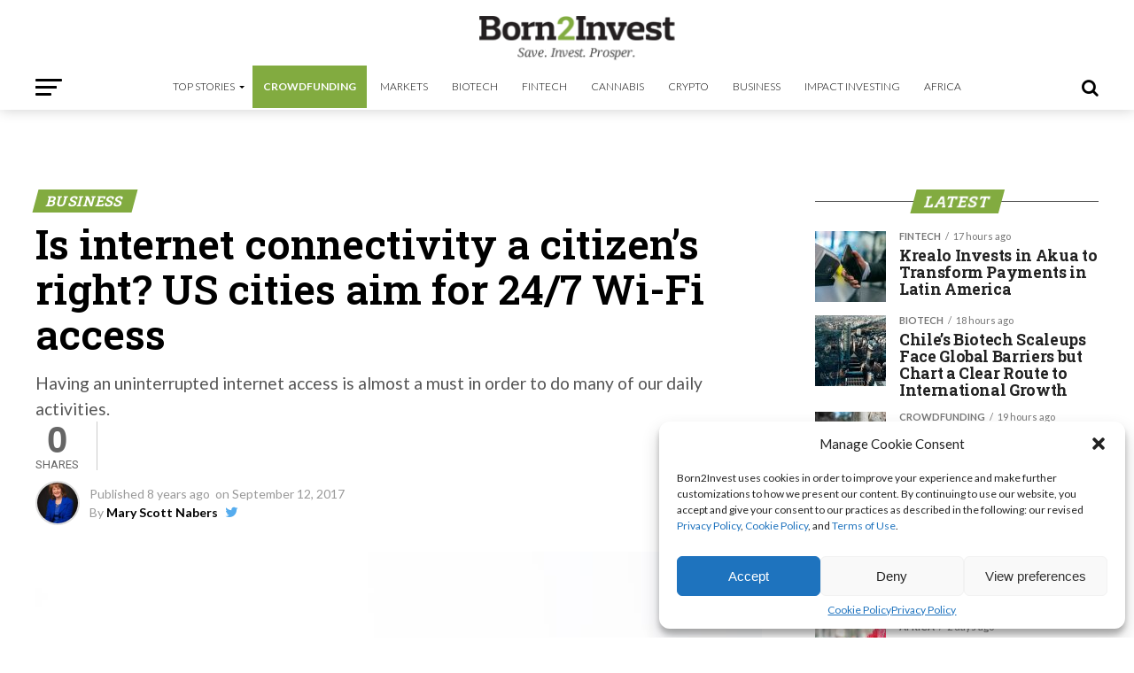

--- FILE ---
content_type: text/html; charset=UTF-8
request_url: https://born2invest.com/articles/citizen-right-cities-work-wi-fi-access/
body_size: 35644
content:
<!DOCTYPE html>
<html lang="en-US" prefix="og: https://ogp.me/ns#">
<head>
	
	<!-- Google Tag Manager -->
<script>(function(w,d,s,l,i){w[l]=w[l]||[];w[l].push({'gtm.start':
new Date().getTime(),event:'gtm.js'});var f=d.getElementsByTagName(s)[0],
j=d.createElement(s),dl=l!='dataLayer'?'&l='+l:'';j.async=true;j.src=
'https://www.googletagmanager.com/gtm.js?id='+i+dl;f.parentNode.insertBefore(j,f);
})(window,document,'script','dataLayer','GTM-K8FC7292');</script>
    
    <meta name="ga-site-verification" content="KTCHrR8bR57f2Hb6xhwsIzEY" />
    
<meta charset="UTF-8" >
<meta name="viewport" id="viewport" content="width=device-width, initial-scale=1.0, maximum-scale=1.0, minimum-scale=1.0, user-scalable=no" />
<link rel="shortcut icon" href="https://born2invest.com/wp-content/uploads/2018/11/ios.jpg" /><link rel="pingback" href="https://born2invest.com/xmlrpc.php" />
<meta property="og:type" content="article" />
					<meta property="og:image" content="https://born2invest.com/wp-content/uploads/2017/09/Is-internet-access-a-citizen’s-right-Cities-work-to-give-Wi-Fi-access-to-residents-247-960x600.jpg" />
		<meta name="twitter:image" content="https://born2invest.com/wp-content/uploads/2017/09/Is-internet-access-a-citizen’s-right-Cities-work-to-give-Wi-Fi-access-to-residents-247-960x600.jpg" />
	<meta name="google-site-verification" content="bzz-LZxSIYjE_qKMMzNvI-aXFVba00J50MclKCM3LZ4" />	
<meta property="og:url" content="https://born2invest.com/articles/citizen-right-cities-work-wi-fi-access/" />
<meta name="title" property="og:title" content="Is internet connectivity a citizen’s right? US cities aim for 24/7 Wi-Fi access" />
<meta property="og:title" content="Is internet connectivity a citizen’s right? US cities aim for 24/7 Wi-Fi access" />
<meta property="og:description" content="Having an uninterrupted internet access is almost a must in order to do many of our daily activities." />
<meta name="twitter:card" content="summary">
<meta name="twitter:url" content="https://born2invest.com/articles/citizen-right-cities-work-wi-fi-access/">
<meta name="twitter:title" content="Is internet connectivity a citizen’s right? US cities aim for 24/7 Wi-Fi access">
<meta name="twitter:description" content="Having an uninterrupted internet access is almost a must in order to do many of our daily activities.">




	<style>img:is([sizes="auto" i], [sizes^="auto," i]) { contain-intrinsic-size: 3000px 1500px }</style>
	
<!-- Search Engine Optimization by Rank Math PRO - https://rankmath.com/ -->
<title>Is internet connectivity a citizen’s right? US cities aim for 24/7 Wi-Fi access</title>
<meta name="description" content="Having an uninterrupted internet access is almost a must in order to do many of our daily activities."/>
<meta name="robots" content="index, follow, max-snippet:-1, max-video-preview:-1, max-image-preview:large"/>
<link rel="canonical" href="https://born2invest.com/articles/citizen-right-cities-work-wi-fi-access/" />
<meta property="og:locale" content="en_US" />
<meta property="og:type" content="article" />
<meta property="og:title" content="Is internet connectivity a citizen’s right? US cities aim for 24/7 Wi-Fi access" />
<meta property="og:description" content="Having an uninterrupted internet access is almost a must in order to do many of our daily activities." />
<meta property="og:url" content="https://born2invest.com/articles/citizen-right-cities-work-wi-fi-access/" />
<meta property="og:site_name" content="Born2Invest" />
<meta property="article:publisher" content="http://www.facebook.com/born2invest" />
<meta property="article:author" content="https://www.facebook.com/maryscott.nabers/" />
<meta property="article:tag" content="connectivity" />
<meta property="article:tag" content="featured" />
<meta property="article:tag" content="internet" />
<meta property="article:tag" content="mobile data" />
<meta property="article:tag" content="smart city" />
<meta property="article:tag" content="tech" />
<meta property="article:tag" content="Wi-Fi" />
<meta property="article:section" content="Business" />
<meta property="og:updated_time" content="2017-09-12T18:10:12-04:00" />
<meta property="og:image" content="https://born2invest.com/wp-content/uploads/2017/09/Is-internet-access-a-citizen’s-right-Cities-work-to-give-Wi-Fi-access-to-residents-247.jpg" />
<meta property="og:image:secure_url" content="https://born2invest.com/wp-content/uploads/2017/09/Is-internet-access-a-citizen’s-right-Cities-work-to-give-Wi-Fi-access-to-residents-247.jpg" />
<meta property="og:image:width" content="960" />
<meta property="og:image:height" content="640" />
<meta property="og:image:alt" content="wi-fi access" />
<meta property="og:image:type" content="image/jpeg" />
<meta property="article:published_time" content="2017-09-12T11:00:01-04:00" />
<meta property="article:modified_time" content="2017-09-12T18:10:12-04:00" />
<meta name="twitter:card" content="summary_large_image" />
<meta name="twitter:title" content="Is internet connectivity a citizen’s right? US cities aim for 24/7 Wi-Fi access" />
<meta name="twitter:description" content="Having an uninterrupted internet access is almost a must in order to do many of our daily activities." />
<meta name="twitter:site" content="@born2invest" />
<meta name="twitter:creator" content="@born2invest" />
<meta name="twitter:image" content="https://born2invest.com/wp-content/uploads/2017/09/Is-internet-access-a-citizen’s-right-Cities-work-to-give-Wi-Fi-access-to-residents-247.jpg" />
<meta name="twitter:label1" content="Written by" />
<meta name="twitter:data1" content="Mary Scott Nabers" />
<meta name="twitter:label2" content="Time to read" />
<meta name="twitter:data2" content="3 minutes" />
<script type="application/ld+json" class="rank-math-schema-pro">{"@context":"https://schema.org","@graph":[{"@type":["Corporation","Organization"],"@id":"https://born2invest.com/#organization","name":"Born2Invest","url":"https://born2invest.com","sameAs":["http://www.facebook.com/born2invest","https://twitter.com/born2invest","https://www.instagram.com/born2invest/","https://www.linkedin.com/company/born2invest?trk=mini-profile"],"logo":{"@type":"ImageObject","@id":"https://born2invest.com/#logo","url":"https://born2invest.com/wp-content/uploads/2016/12/icon-1.png","contentUrl":"https://born2invest.com/wp-content/uploads/2016/12/icon-1.png","caption":"Born2Invest","inLanguage":"en-US","width":"1024","height":"1024"}},{"@type":"WebSite","@id":"https://born2invest.com/#website","url":"https://born2invest.com","name":"Born2Invest","alternateName":"Save. Invest. Prosper.","publisher":{"@id":"https://born2invest.com/#organization"},"inLanguage":"en-US"},{"@type":"ImageObject","@id":"https://born2invest.com/wp-content/uploads/2017/09/Is-internet-access-a-citizen\u2019s-right-Cities-work-to-give-Wi-Fi-access-to-residents-247.jpg","url":"https://born2invest.com/wp-content/uploads/2017/09/Is-internet-access-a-citizen\u2019s-right-Cities-work-to-give-Wi-Fi-access-to-residents-247.jpg","width":"960","height":"640","caption":"wi-fi access","inLanguage":"en-US"},{"@type":"WebPage","@id":"https://born2invest.com/articles/citizen-right-cities-work-wi-fi-access/#webpage","url":"https://born2invest.com/articles/citizen-right-cities-work-wi-fi-access/","name":"Is internet connectivity a citizen\u2019s right? US cities aim for 24/7 Wi-Fi access","datePublished":"2017-09-12T11:00:01-04:00","dateModified":"2017-09-12T18:10:12-04:00","isPartOf":{"@id":"https://born2invest.com/#website"},"primaryImageOfPage":{"@id":"https://born2invest.com/wp-content/uploads/2017/09/Is-internet-access-a-citizen\u2019s-right-Cities-work-to-give-Wi-Fi-access-to-residents-247.jpg"},"inLanguage":"en-US"},{"@type":"Person","@id":"https://born2invest.com/author/maryscottnabers/","name":"Mary Scott Nabers","url":"https://born2invest.com/author/maryscottnabers/","image":{"@type":"ImageObject","@id":"https://born2invest.com/wp-content/uploads/2017/02/Web-Mary_Scott_Nabers-0246-Edit-150x150.jpg","url":"https://born2invest.com/wp-content/uploads/2017/02/Web-Mary_Scott_Nabers-0246-Edit-150x150.jpg","caption":"Mary Scott Nabers","inLanguage":"en-US"},"sameAs":["http://www.spartnerships.com/","https://www.facebook.com/maryscott.nabers/"],"worksFor":{"@id":"https://born2invest.com/#organization"}},{"@type":"NewsArticle","headline":"Is internet connectivity a citizen\u2019s right? US cities aim for 24/7 Wi-Fi access","datePublished":"2017-09-12T11:00:01-04:00","dateModified":"2017-09-12T18:10:12-04:00","author":{"@id":"https://born2invest.com/author/maryscottnabers/","name":"Mary Scott Nabers"},"publisher":{"@id":"https://born2invest.com/#organization"},"description":"Having an uninterrupted internet access is almost a must in order to do many of our daily activities.","copyrightYear":"2017","copyrightHolder":{"@id":"https://born2invest.com/#organization"},"name":"Is internet connectivity a citizen\u2019s right? US cities aim for 24/7 Wi-Fi access","@id":"https://born2invest.com/articles/citizen-right-cities-work-wi-fi-access/#richSnippet","isPartOf":{"@id":"https://born2invest.com/articles/citizen-right-cities-work-wi-fi-access/#webpage"},"image":{"@id":"https://born2invest.com/wp-content/uploads/2017/09/Is-internet-access-a-citizen\u2019s-right-Cities-work-to-give-Wi-Fi-access-to-residents-247.jpg"},"inLanguage":"en-US","mainEntityOfPage":{"@id":"https://born2invest.com/articles/citizen-right-cities-work-wi-fi-access/#webpage"}}]}</script>
<!-- /Rank Math WordPress SEO plugin -->

<link rel='dns-prefetch' href='//www.googletagmanager.com' />
<link rel='dns-prefetch' href='//ajax.googleapis.com' />
<link rel='dns-prefetch' href='//fonts.googleapis.com' />
<link rel="alternate" type="application/rss+xml" title="Born2Invest &raquo; Feed" href="https://born2invest.com/feed/" />
<link rel="alternate" type="application/rss+xml" title="Born2Invest &raquo; Comments Feed" href="https://born2invest.com/comments/feed/" />
<link rel="alternate" type="application/rss+xml" title="Born2Invest &raquo; Is internet connectivity a citizen’s right? US cities aim for 24/7 Wi-Fi access Comments Feed" href="https://born2invest.com/articles/citizen-right-cities-work-wi-fi-access/feed/" />
<link rel='stylesheet' id='wphb-1-css' href='https://born2invest.com/wp-content/uploads/hummingbird-assets/955375b734cbd2c6f2c7e7af5ee7aca9.css' type='text/css' media='all' />
<link rel='stylesheet' id='wp-block-library-css' href='https://born2invest.com/wp-includes/css/dist/block-library/style.min.css' type='text/css' media='all' />
<style id='classic-theme-styles-inline-css' type='text/css'>
/*! This file is auto-generated */
.wp-block-button__link{color:#fff;background-color:#32373c;border-radius:9999px;box-shadow:none;text-decoration:none;padding:calc(.667em + 2px) calc(1.333em + 2px);font-size:1.125em}.wp-block-file__button{background:#32373c;color:#fff;text-decoration:none}
</style>
<style id='rank-math-toc-block-style-inline-css' type='text/css'>
.wp-block-rank-math-toc-block nav ol{counter-reset:item}.wp-block-rank-math-toc-block nav ol li{display:block}.wp-block-rank-math-toc-block nav ol li:before{content:counters(item, ".") " ";counter-increment:item}

</style>
<link rel='stylesheet' id='editorskit-frontend-css' href='https://born2invest.com/wp-content/uploads/hummingbird-assets/9ad1524eccddb9e96107abd1da6b682d.css' type='text/css' media='all' />
<style id='global-styles-inline-css' type='text/css'>
:root{--wp--preset--aspect-ratio--square: 1;--wp--preset--aspect-ratio--4-3: 4/3;--wp--preset--aspect-ratio--3-4: 3/4;--wp--preset--aspect-ratio--3-2: 3/2;--wp--preset--aspect-ratio--2-3: 2/3;--wp--preset--aspect-ratio--16-9: 16/9;--wp--preset--aspect-ratio--9-16: 9/16;--wp--preset--color--black: #000000;--wp--preset--color--cyan-bluish-gray: #abb8c3;--wp--preset--color--white: #ffffff;--wp--preset--color--pale-pink: #f78da7;--wp--preset--color--vivid-red: #cf2e2e;--wp--preset--color--luminous-vivid-orange: #ff6900;--wp--preset--color--luminous-vivid-amber: #fcb900;--wp--preset--color--light-green-cyan: #7bdcb5;--wp--preset--color--vivid-green-cyan: #00d084;--wp--preset--color--pale-cyan-blue: #8ed1fc;--wp--preset--color--vivid-cyan-blue: #0693e3;--wp--preset--color--vivid-purple: #9b51e0;--wp--preset--gradient--vivid-cyan-blue-to-vivid-purple: linear-gradient(135deg,rgba(6,147,227,1) 0%,rgb(155,81,224) 100%);--wp--preset--gradient--light-green-cyan-to-vivid-green-cyan: linear-gradient(135deg,rgb(122,220,180) 0%,rgb(0,208,130) 100%);--wp--preset--gradient--luminous-vivid-amber-to-luminous-vivid-orange: linear-gradient(135deg,rgba(252,185,0,1) 0%,rgba(255,105,0,1) 100%);--wp--preset--gradient--luminous-vivid-orange-to-vivid-red: linear-gradient(135deg,rgba(255,105,0,1) 0%,rgb(207,46,46) 100%);--wp--preset--gradient--very-light-gray-to-cyan-bluish-gray: linear-gradient(135deg,rgb(238,238,238) 0%,rgb(169,184,195) 100%);--wp--preset--gradient--cool-to-warm-spectrum: linear-gradient(135deg,rgb(74,234,220) 0%,rgb(151,120,209) 20%,rgb(207,42,186) 40%,rgb(238,44,130) 60%,rgb(251,105,98) 80%,rgb(254,248,76) 100%);--wp--preset--gradient--blush-light-purple: linear-gradient(135deg,rgb(255,206,236) 0%,rgb(152,150,240) 100%);--wp--preset--gradient--blush-bordeaux: linear-gradient(135deg,rgb(254,205,165) 0%,rgb(254,45,45) 50%,rgb(107,0,62) 100%);--wp--preset--gradient--luminous-dusk: linear-gradient(135deg,rgb(255,203,112) 0%,rgb(199,81,192) 50%,rgb(65,88,208) 100%);--wp--preset--gradient--pale-ocean: linear-gradient(135deg,rgb(255,245,203) 0%,rgb(182,227,212) 50%,rgb(51,167,181) 100%);--wp--preset--gradient--electric-grass: linear-gradient(135deg,rgb(202,248,128) 0%,rgb(113,206,126) 100%);--wp--preset--gradient--midnight: linear-gradient(135deg,rgb(2,3,129) 0%,rgb(40,116,252) 100%);--wp--preset--font-size--small: 13px;--wp--preset--font-size--medium: 20px;--wp--preset--font-size--large: 36px;--wp--preset--font-size--x-large: 42px;--wp--preset--spacing--20: 0.44rem;--wp--preset--spacing--30: 0.67rem;--wp--preset--spacing--40: 1rem;--wp--preset--spacing--50: 1.5rem;--wp--preset--spacing--60: 2.25rem;--wp--preset--spacing--70: 3.38rem;--wp--preset--spacing--80: 5.06rem;--wp--preset--shadow--natural: 6px 6px 9px rgba(0, 0, 0, 0.2);--wp--preset--shadow--deep: 12px 12px 50px rgba(0, 0, 0, 0.4);--wp--preset--shadow--sharp: 6px 6px 0px rgba(0, 0, 0, 0.2);--wp--preset--shadow--outlined: 6px 6px 0px -3px rgba(255, 255, 255, 1), 6px 6px rgba(0, 0, 0, 1);--wp--preset--shadow--crisp: 6px 6px 0px rgba(0, 0, 0, 1);}:where(.is-layout-flex){gap: 0.5em;}:where(.is-layout-grid){gap: 0.5em;}body .is-layout-flex{display: flex;}.is-layout-flex{flex-wrap: wrap;align-items: center;}.is-layout-flex > :is(*, div){margin: 0;}body .is-layout-grid{display: grid;}.is-layout-grid > :is(*, div){margin: 0;}:where(.wp-block-columns.is-layout-flex){gap: 2em;}:where(.wp-block-columns.is-layout-grid){gap: 2em;}:where(.wp-block-post-template.is-layout-flex){gap: 1.25em;}:where(.wp-block-post-template.is-layout-grid){gap: 1.25em;}.has-black-color{color: var(--wp--preset--color--black) !important;}.has-cyan-bluish-gray-color{color: var(--wp--preset--color--cyan-bluish-gray) !important;}.has-white-color{color: var(--wp--preset--color--white) !important;}.has-pale-pink-color{color: var(--wp--preset--color--pale-pink) !important;}.has-vivid-red-color{color: var(--wp--preset--color--vivid-red) !important;}.has-luminous-vivid-orange-color{color: var(--wp--preset--color--luminous-vivid-orange) !important;}.has-luminous-vivid-amber-color{color: var(--wp--preset--color--luminous-vivid-amber) !important;}.has-light-green-cyan-color{color: var(--wp--preset--color--light-green-cyan) !important;}.has-vivid-green-cyan-color{color: var(--wp--preset--color--vivid-green-cyan) !important;}.has-pale-cyan-blue-color{color: var(--wp--preset--color--pale-cyan-blue) !important;}.has-vivid-cyan-blue-color{color: var(--wp--preset--color--vivid-cyan-blue) !important;}.has-vivid-purple-color{color: var(--wp--preset--color--vivid-purple) !important;}.has-black-background-color{background-color: var(--wp--preset--color--black) !important;}.has-cyan-bluish-gray-background-color{background-color: var(--wp--preset--color--cyan-bluish-gray) !important;}.has-white-background-color{background-color: var(--wp--preset--color--white) !important;}.has-pale-pink-background-color{background-color: var(--wp--preset--color--pale-pink) !important;}.has-vivid-red-background-color{background-color: var(--wp--preset--color--vivid-red) !important;}.has-luminous-vivid-orange-background-color{background-color: var(--wp--preset--color--luminous-vivid-orange) !important;}.has-luminous-vivid-amber-background-color{background-color: var(--wp--preset--color--luminous-vivid-amber) !important;}.has-light-green-cyan-background-color{background-color: var(--wp--preset--color--light-green-cyan) !important;}.has-vivid-green-cyan-background-color{background-color: var(--wp--preset--color--vivid-green-cyan) !important;}.has-pale-cyan-blue-background-color{background-color: var(--wp--preset--color--pale-cyan-blue) !important;}.has-vivid-cyan-blue-background-color{background-color: var(--wp--preset--color--vivid-cyan-blue) !important;}.has-vivid-purple-background-color{background-color: var(--wp--preset--color--vivid-purple) !important;}.has-black-border-color{border-color: var(--wp--preset--color--black) !important;}.has-cyan-bluish-gray-border-color{border-color: var(--wp--preset--color--cyan-bluish-gray) !important;}.has-white-border-color{border-color: var(--wp--preset--color--white) !important;}.has-pale-pink-border-color{border-color: var(--wp--preset--color--pale-pink) !important;}.has-vivid-red-border-color{border-color: var(--wp--preset--color--vivid-red) !important;}.has-luminous-vivid-orange-border-color{border-color: var(--wp--preset--color--luminous-vivid-orange) !important;}.has-luminous-vivid-amber-border-color{border-color: var(--wp--preset--color--luminous-vivid-amber) !important;}.has-light-green-cyan-border-color{border-color: var(--wp--preset--color--light-green-cyan) !important;}.has-vivid-green-cyan-border-color{border-color: var(--wp--preset--color--vivid-green-cyan) !important;}.has-pale-cyan-blue-border-color{border-color: var(--wp--preset--color--pale-cyan-blue) !important;}.has-vivid-cyan-blue-border-color{border-color: var(--wp--preset--color--vivid-cyan-blue) !important;}.has-vivid-purple-border-color{border-color: var(--wp--preset--color--vivid-purple) !important;}.has-vivid-cyan-blue-to-vivid-purple-gradient-background{background: var(--wp--preset--gradient--vivid-cyan-blue-to-vivid-purple) !important;}.has-light-green-cyan-to-vivid-green-cyan-gradient-background{background: var(--wp--preset--gradient--light-green-cyan-to-vivid-green-cyan) !important;}.has-luminous-vivid-amber-to-luminous-vivid-orange-gradient-background{background: var(--wp--preset--gradient--luminous-vivid-amber-to-luminous-vivid-orange) !important;}.has-luminous-vivid-orange-to-vivid-red-gradient-background{background: var(--wp--preset--gradient--luminous-vivid-orange-to-vivid-red) !important;}.has-very-light-gray-to-cyan-bluish-gray-gradient-background{background: var(--wp--preset--gradient--very-light-gray-to-cyan-bluish-gray) !important;}.has-cool-to-warm-spectrum-gradient-background{background: var(--wp--preset--gradient--cool-to-warm-spectrum) !important;}.has-blush-light-purple-gradient-background{background: var(--wp--preset--gradient--blush-light-purple) !important;}.has-blush-bordeaux-gradient-background{background: var(--wp--preset--gradient--blush-bordeaux) !important;}.has-luminous-dusk-gradient-background{background: var(--wp--preset--gradient--luminous-dusk) !important;}.has-pale-ocean-gradient-background{background: var(--wp--preset--gradient--pale-ocean) !important;}.has-electric-grass-gradient-background{background: var(--wp--preset--gradient--electric-grass) !important;}.has-midnight-gradient-background{background: var(--wp--preset--gradient--midnight) !important;}.has-small-font-size{font-size: var(--wp--preset--font-size--small) !important;}.has-medium-font-size{font-size: var(--wp--preset--font-size--medium) !important;}.has-large-font-size{font-size: var(--wp--preset--font-size--large) !important;}.has-x-large-font-size{font-size: var(--wp--preset--font-size--x-large) !important;}
:where(.wp-block-post-template.is-layout-flex){gap: 1.25em;}:where(.wp-block-post-template.is-layout-grid){gap: 1.25em;}
:where(.wp-block-columns.is-layout-flex){gap: 2em;}:where(.wp-block-columns.is-layout-grid){gap: 2em;}
:root :where(.wp-block-pullquote){font-size: 1.5em;line-height: 1.6;}
</style>
<link rel='stylesheet' id='contact-form-7-css' href='https://born2invest.com/wp-content/uploads/hummingbird-assets/8be36b3afc6dc45147650fb9e28ccbcc.css' type='text/css' media='all' />
<link rel='stylesheet' id='smw-plugin-style-css' href='https://born2invest.com/wp-content/plugins/premium-stock-market-widgets/assets/css/style.css' type='text/css' media='all' />
<link rel='stylesheet' id='wphb-2-css' href='https://born2invest.com/wp-content/uploads/hummingbird-assets/cddb91ec7fcacdd25fb668809ae93ce1.css' type='text/css' media='all' />
<style id='wphb-2-inline-css' type='text/css'>


#mvp-wallpaper {
	background: url() no-repeat 50% 0;
	}

#mvp-foot-copy a {
	color: #82ab40;
	}

#mvp-content-main p a,
#mvp-content-main ul a,
#mvp-content-main ol a,
.mvp-post-add-main p a,
.mvp-post-add-main ul a,
.mvp-post-add-main ol a {
	box-shadow: inset 0 -4px 0 #82ab40;
	}

#mvp-content-main p a:hover,
#mvp-content-main ul a:hover,
#mvp-content-main ol a:hover,
.mvp-post-add-main p a:hover,
.mvp-post-add-main ul a:hover,
.mvp-post-add-main ol a:hover {
	background: #82ab40;
	}

a,
a:visited,
.post-info-name a,
.woocommerce .woocommerce-breadcrumb a {
	color: #82ab40;
	}

#mvp-side-wrap a:hover {
	color: #82ab40;
	}

.mvp-fly-top:hover,
.mvp-vid-box-wrap,
ul.mvp-soc-mob-list li.mvp-soc-mob-com {
	background: #82ab40;
	}

nav.mvp-fly-nav-menu ul li.menu-item-has-children:after,
.mvp-feat1-left-wrap span.mvp-cd-cat,
.mvp-widget-feat1-top-story span.mvp-cd-cat,
.mvp-widget-feat2-left-cont span.mvp-cd-cat,
.mvp-widget-dark-feat span.mvp-cd-cat,
.mvp-widget-dark-sub span.mvp-cd-cat,
.mvp-vid-wide-text span.mvp-cd-cat,
.mvp-feat2-top-text span.mvp-cd-cat,
.mvp-feat3-main-story span.mvp-cd-cat,
.mvp-feat3-sub-text span.mvp-cd-cat,
.mvp-feat4-main-text span.mvp-cd-cat,
.woocommerce-message:before,
.woocommerce-info:before,
.woocommerce-message:before {
	color: #82ab40;
	}

#searchform input,
.mvp-authors-name {
	border-bottom: 1px solid #82ab40;
	}

.mvp-fly-top:hover {
	border-top: 1px solid #82ab40;
	border-left: 1px solid #82ab40;
	border-bottom: 1px solid #82ab40;
	}

.woocommerce .widget_price_filter .ui-slider .ui-slider-handle,
.woocommerce #respond input#submit.alt,
.woocommerce a.button.alt,
.woocommerce button.button.alt,
.woocommerce input.button.alt,
.woocommerce #respond input#submit.alt:hover,
.woocommerce a.button.alt:hover,
.woocommerce button.button.alt:hover,
.woocommerce input.button.alt:hover {
	background-color: #82ab40;
	}

.woocommerce-error,
.woocommerce-info,
.woocommerce-message {
	border-top-color: #82ab40;
	}

ul.mvp-feat1-list-buts li.active span.mvp-feat1-list-but,
span.mvp-widget-home-title,
span.mvp-post-cat,
span.mvp-feat1-pop-head {
	background: #82ab40;
	}

.woocommerce span.onsale {
	background-color: #82ab40;
	}

.mvp-widget-feat2-side-more-but,
.woocommerce .star-rating span:before,
span.mvp-prev-next-label,
.mvp-cat-date-wrap .sticky {
	color: #82ab40 !important;
	}

#mvp-main-nav-top,
#mvp-fly-wrap,
.mvp-soc-mob-right,
#mvp-main-nav-small-cont {
	background: #82ab40;
	}

#mvp-main-nav-small .mvp-fly-but-wrap span,
#mvp-main-nav-small .mvp-search-but-wrap span,
.mvp-nav-top-left .mvp-fly-but-wrap span,
#mvp-fly-wrap .mvp-fly-but-wrap span {
	background: #ffffff;
	}

.mvp-nav-top-right .mvp-nav-search-but,
span.mvp-fly-soc-head,
.mvp-soc-mob-right i,
#mvp-main-nav-small span.mvp-nav-search-but,
#mvp-main-nav-small .mvp-nav-menu ul li a  {
	color: #ffffff;
	}

#mvp-main-nav-small .mvp-nav-menu ul li.menu-item-has-children a:after {
	border-color: #ffffff transparent transparent transparent;
	}

#mvp-nav-top-wrap span.mvp-nav-search-but:hover,
#mvp-main-nav-small span.mvp-nav-search-but:hover {
	color: #93df18;
	}

#mvp-nav-top-wrap .mvp-fly-but-wrap:hover span,
#mvp-main-nav-small .mvp-fly-but-wrap:hover span,
span.mvp-woo-cart-num:hover {
	background: #93df18;
	}

#mvp-main-nav-bot-cont {
	background: #ffffff;
	}

#mvp-nav-bot-wrap .mvp-fly-but-wrap span,
#mvp-nav-bot-wrap .mvp-search-but-wrap span {
	background: #000000;
	}

#mvp-nav-bot-wrap span.mvp-nav-search-but,
#mvp-nav-bot-wrap .mvp-nav-menu ul li a {
	color: #000000;
	}

#mvp-nav-bot-wrap .mvp-nav-menu ul li.menu-item-has-children a:after {
	border-color: #000000 transparent transparent transparent;
	}

.mvp-nav-menu ul li:hover a {
	border-bottom: 5px solid #82ab40;
	}

#mvp-nav-bot-wrap .mvp-fly-but-wrap:hover span {
	background: #82ab40;
	}

#mvp-nav-bot-wrap span.mvp-nav-search-but:hover {
	color: #82ab40;
	}

body,
.mvp-feat1-feat-text p,
.mvp-feat2-top-text p,
.mvp-feat3-main-text p,
.mvp-feat3-sub-text p,
#searchform input,
.mvp-author-info-text,
span.mvp-post-excerpt,
.mvp-nav-menu ul li ul.sub-menu li a,
nav.mvp-fly-nav-menu ul li a,
.mvp-ad-label,
span.mvp-feat-caption,
.mvp-post-tags a,
.mvp-post-tags a:visited,
span.mvp-author-box-name a,
#mvp-author-box-text p,
.mvp-post-gallery-text p,
ul.mvp-soc-mob-list li span,
#comments,
h3#reply-title,
h2.comments,
#mvp-foot-copy p,
span.mvp-fly-soc-head,
.mvp-post-tags-header,
span.mvp-prev-next-label,
span.mvp-post-add-link-but,
#mvp-comments-button a,
#mvp-comments-button span.mvp-comment-but-text,
.woocommerce ul.product_list_widget span.product-title,
.woocommerce ul.product_list_widget li a,
.woocommerce #reviews #comments ol.commentlist li .comment-text p.meta,
.woocommerce div.product p.price,
.woocommerce div.product p.price ins,
.woocommerce div.product p.price del,
.woocommerce ul.products li.product .price del,
.woocommerce ul.products li.product .price ins,
.woocommerce ul.products li.product .price,
.woocommerce #respond input#submit,
.woocommerce a.button,
.woocommerce button.button,
.woocommerce input.button,
.woocommerce .widget_price_filter .price_slider_amount .button,
.woocommerce span.onsale,
.woocommerce-review-link,
#woo-content p.woocommerce-result-count,
.woocommerce div.product .woocommerce-tabs ul.tabs li a,
a.mvp-inf-more-but,
span.mvp-cont-read-but,
span.mvp-cd-cat,
span.mvp-cd-date,
.mvp-feat4-main-text p,
span.mvp-woo-cart-num,
span.mvp-widget-home-title2,
.wp-caption,
#mvp-content-main p.wp-caption-text,
.gallery-caption,
.mvp-post-add-main p.wp-caption-text,
#bbpress-forums,
#bbpress-forums p,
.protected-post-form input,
#mvp-feat6-text p {
	font-family: 'Lato', sans-serif;
	font-display: swap;
	}

.mvp-blog-story-text p,
span.mvp-author-page-desc,
#mvp-404 p,
.mvp-widget-feat1-bot-text p,
.mvp-widget-feat2-left-text p,
.mvp-flex-story-text p,
.mvp-search-text p,
#mvp-content-main p,
.mvp-post-add-main p,
#mvp-content-main ul li,
#mvp-content-main ol li,
.rwp-summary,
.rwp-u-review__comment,
.mvp-feat5-mid-main-text p,
.mvp-feat5-small-main-text p,
#mvp-content-main .wp-block-button__link,
.wp-block-audio figcaption,
.wp-block-video figcaption,
.wp-block-embed figcaption,
.wp-block-verse pre,
pre.wp-block-verse {
	font-family: 'Lato', sans-serif;
	font-display: swap;
	}

.mvp-nav-menu ul li a,
#mvp-foot-menu ul li a {
	font-family: 'Lato', sans-serif;
	font-display: swap;
	}


.mvp-feat1-sub-text h2,
.mvp-feat1-pop-text h2,
.mvp-feat1-list-text h2,
.mvp-widget-feat1-top-text h2,
.mvp-widget-feat1-bot-text h2,
.mvp-widget-dark-feat-text h2,
.mvp-widget-dark-sub-text h2,
.mvp-widget-feat2-left-text h2,
.mvp-widget-feat2-right-text h2,
.mvp-blog-story-text h2,
.mvp-flex-story-text h2,
.mvp-vid-wide-more-text p,
.mvp-prev-next-text p,
.mvp-related-text,
.mvp-post-more-text p,
h2.mvp-authors-latest a,
.mvp-feat2-bot-text h2,
.mvp-feat3-sub-text h2,
.mvp-feat3-main-text h2,
.mvp-feat4-main-text h2,
.mvp-feat5-text h2,
.mvp-feat5-mid-main-text h2,
.mvp-feat5-small-main-text h2,
.mvp-feat5-mid-sub-text h2,
#mvp-feat6-text h2,
.alp-related-posts-wrapper .alp-related-post .post-title {
	font-family: 'Roboto Slab', sans-serif;
	font-display: swap;
	}

.mvp-feat2-top-text h2,
.mvp-feat1-feat-text h2,
h1.mvp-post-title,
h1.mvp-post-title-wide,
.mvp-drop-nav-title h4,
#mvp-content-main blockquote p,
.mvp-post-add-main blockquote p,
#mvp-content-main p.has-large-font-size,
#mvp-404 h1,
#woo-content h1.page-title,
.woocommerce div.product .product_title,
.woocommerce ul.products li.product h3,
.alp-related-posts .current .post-title {
	font-family: 'Roboto Slab', sans-serif;
	font-display: swap;
	}

span.mvp-feat1-pop-head,
.mvp-feat1-pop-text:before,
span.mvp-feat1-list-but,
span.mvp-widget-home-title,
.mvp-widget-feat2-side-more,
span.mvp-post-cat,
span.mvp-page-head,
h1.mvp-author-top-head,
.mvp-authors-name,
#mvp-content-main h1,
#mvp-content-main h2,
#mvp-content-main h3,
#mvp-content-main h4,
#mvp-content-main h5,
#mvp-content-main h6,
.woocommerce .related h2,
.woocommerce div.product .woocommerce-tabs .panel h2,
.woocommerce div.product .product_title,
.mvp-feat5-side-list .mvp-feat1-list-img:after {
	font-family: 'Roboto Slab', sans-serif;
	font-display: swap;
	}

	

	@media screen and (max-width: 479px) {
		.single #mvp-content-body-top {
			max-height: 400px;
			}
		.single .mvp-cont-read-but-wrap {
			display: inline;
			}
		}
		

	.alp-advert {
		display: none;
	}
	.alp-related-posts-wrapper .alp-related-posts .current {
		margin: 0 0 10px;
	}
		

 	#mvp-leader-wrap {background-color:#000 !important; display:inline-block}

.mvp-feat1-feat-text h2, h1.mvp-post-title, .mvp-feat2-top-text h2, .mvp-feat3-main-text h2, #mvp-content-main blockquote p, .mvp-post-add-main blockquote p {
    font-family: "Roboto Slab",sans-serif;
    font-weight: 600;
    letter-spacing: normal;
}


.mvp-nav-menu ul li a {
    float: left;
    font-size: 12px;
    font-weight: 300;
    line-height: 1;
    padding: 18px 12px;
    position: relative;
    text-transform: uppercase;
}



.mvp-feat1-sub-text h2, .mvp-feat1-pop-text h2, .mvp-feat1-list-text h2, .mvp-widget-feat1-top-text h2, .mvp-widget-feat1-bot-text h2, .mvp-widget-dark-feat-text h2, .mvp-widget-dark-sub-text h2, .mvp-widget-feat2-left-text h2, .mvp-widget-feat2-right-text h2, .mvp-blog-story-text h2, .mvp-flex-story-text h2, .mvp-vid-wide-more-text p, .mvp-prev-next-text p, .mvp-related-text, .mvp-post-more-text p, h2.mvp-authors-latest a, .mvp-feat2-bot-text h2, .mvp-feat3-sub-text h2, .mvp-feat3-main-text h2, .mvp-feat4-main-text h2, .mvp-feat5-text h2, .mvp-feat5-mid-main-text h2, .mvp-feat5-small-main-text h2, .mvp-feat5-mid-sub-text h2 {
    font-family: "Roboto Slab",sans-serif;
}

#mvp-main-nav-top {
    background: #000 none repeat scroll 0 0;
    padding: 15px 0 0;
}

.mvp-flex-row .mvp-flex-story-in {margin-left:430px}

.mvp-flex-row .mvp-flex-story-img {
    margin-right: 15px;
    width: auto;
}

.textwidget p, .textwidget div {
    float: none;
}

#mc_embed_signup .button {
    background-color: #568418 !important;
}
#mvp-content-main h2, .mvp-post-add-main h2 {
    font-size: 1.2rem;
    line-height: 120%;
}

#mvp-author-box-soc-wrap a:first-child {
   display:none;
}

.mvp-cont-read-wrap {display:none}

.at4-jumboshare .at4-count-container {min-width:auto !important}
		
</style>
<link rel='stylesheet' id='mvp-fonts-css' href='//fonts.googleapis.com/css?family=Roboto%3A300%2C400%2C700%2C900%7COswald%3A400%2C700%7CAdvent+Pro%3A700%7COpen+Sans%3A700%7CAnton%3A400Roboto+Slab%3A100%2C200%2C300%2C400%2C500%2C600%2C700%2C800%2C900%7CRoboto+Slab%3A100%2C200%2C300%2C400%2C500%2C600%2C700%2C800%2C900%7CRoboto+Slab%3A100%2C200%2C300%2C400%2C500%2C600%2C700%2C800%2C900%7CLato%3A100%2C200%2C300%2C400%2C500%2C600%2C700%2C800%2C900%7CLato%3A100%2C200%2C300%2C400%2C500%2C600%2C700%2C800%2C900%7CLato%3A100%2C200%2C300%2C400%2C500%2C600%2C700%2C800%2C900%26subset%3Dlatin%2Clatin-ext%2Ccyrillic%2Ccyrillic-ext%2Cgreek-ext%2Cgreek%2Cvietnamese%26display%3Dswap' type='text/css' media='all' />
<link rel='stylesheet' id='wphb-3-css' href='https://born2invest.com/wp-content/uploads/hummingbird-assets/f485c4e78ce4a30941ead012b3b29ab6.css' type='text/css' media='all' />
<script type="text/javascript" src="https://born2invest.com/wp-content/uploads/hummingbird-assets/1b3080fc08968626d067636644e1aedd.js" id="wphb-4-js"></script>
<script type="text/javascript" id="wphb-5-js-extra">
/* <![CDATA[ */
var frontEndAjax = {"ajaxurl":"https:\/\/born2invest.com\/wp-admin\/admin-ajax.php","nonce":"98a9ba193d"};
/* ]]> */
</script>
<script type="text/javascript" src="https://born2invest.com/wp-content/uploads/hummingbird-assets/bfa18770aaf9d86005a278cf2ef5f065.js" id="wphb-5-js"></script>

<!-- Google Analytics snippet added by Site Kit -->
<script data-service="google-analytics" data-category="statistics" type="text/plain" data-cmplz-src="https://www.googletagmanager.com/gtag/js?id=GT-5TQQXCL" id="google_gtagjs-js" async></script>
<script type="text/javascript" id="google_gtagjs-js-after">
/* <![CDATA[ */
window.dataLayer = window.dataLayer || [];function gtag(){dataLayer.push(arguments);}
gtag('set', 'linker', {"domains":["born2invest.com"]} );
gtag("js", new Date());
gtag("set", "developer_id.dZTNiMT", true);
gtag("config", "GT-5TQQXCL");
/* ]]> */
</script>

<!-- End Google Analytics snippet added by Site Kit -->
<script type="text/javascript" id="wphb-6-js-extra">
/* <![CDATA[ */
var ecs_ajax_params = {"ajaxurl":"https:\/\/born2invest.com\/wp-admin\/admin-ajax.php","posts":"{\"page\":0,\"name\":\"citizen-right-cities-work-wi-fi-access\",\"error\":\"\",\"m\":\"\",\"p\":0,\"post_parent\":\"\",\"subpost\":\"\",\"subpost_id\":\"\",\"attachment\":\"\",\"attachment_id\":0,\"pagename\":\"\",\"page_id\":0,\"second\":\"\",\"minute\":\"\",\"hour\":\"\",\"day\":0,\"monthnum\":0,\"year\":0,\"w\":0,\"category_name\":\"\",\"tag\":\"\",\"cat\":\"\",\"tag_id\":\"\",\"author\":\"\",\"author_name\":\"\",\"feed\":\"\",\"tb\":\"\",\"paged\":0,\"meta_key\":\"\",\"meta_value\":\"\",\"preview\":\"\",\"s\":\"\",\"sentence\":\"\",\"title\":\"\",\"fields\":\"all\",\"menu_order\":\"\",\"embed\":\"\",\"category__in\":[],\"category__not_in\":[],\"category__and\":[],\"post__in\":[],\"post__not_in\":[],\"post_name__in\":[],\"tag__in\":[],\"tag__not_in\":[],\"tag__and\":[],\"tag_slug__in\":[],\"tag_slug__and\":[],\"post_parent__in\":[],\"post_parent__not_in\":[],\"author__in\":[],\"author__not_in\":[],\"search_columns\":[],\"post_type\":[\"post\",\"page\",\"e-landing-page\"],\"ignore_sticky_posts\":false,\"suppress_filters\":false,\"cache_results\":true,\"update_post_term_cache\":true,\"update_menu_item_cache\":false,\"lazy_load_term_meta\":true,\"update_post_meta_cache\":true,\"posts_per_page\":10,\"nopaging\":false,\"comments_per_page\":\"50\",\"no_found_rows\":false,\"order\":\"DESC\"}"};
/* ]]> */
</script>
<script type="text/javascript" src="https://born2invest.com/wp-content/uploads/hummingbird-assets/059af43d275a6a9bccb3f94f0fed9a89.js" id="wphb-6-js"></script>
<link rel="https://api.w.org/" href="https://born2invest.com/wp-json/" /><link rel="alternate" title="JSON" type="application/json" href="https://born2invest.com/wp-json/wp/v2/posts/93923" /><link rel="EditURI" type="application/rsd+xml" title="RSD" href="https://born2invest.com/xmlrpc.php?rsd" />
<meta name="generator" content="WordPress 6.8.3" />
<link rel='shortlink' href='https://born2invest.com/?p=93923' />
<link rel="alternate" title="oEmbed (JSON)" type="application/json+oembed" href="https://born2invest.com/wp-json/oembed/1.0/embed?url=https%3A%2F%2Fborn2invest.com%2Farticles%2Fcitizen-right-cities-work-wi-fi-access%2F" />
<link rel="alternate" title="oEmbed (XML)" type="text/xml+oembed" href="https://born2invest.com/wp-json/oembed/1.0/embed?url=https%3A%2F%2Fborn2invest.com%2Farticles%2Fcitizen-right-cities-work-wi-fi-access%2F&#038;format=xml" />
<meta name="generator" content="Site Kit by Google 1.119.0" /><style>.cmplz-hidden{display:none!important;}</style><meta name="generator" content="Elementor 3.19.0; features: e_optimized_assets_loading, additional_custom_breakpoints, block_editor_assets_optimize, e_image_loading_optimization; settings: css_print_method-internal, google_font-enabled, font_display-auto">
<style type="text/css">.broken_link, a.broken_link {
	text-decoration: line-through;
}</style>		<style type="text/css" id="wp-custom-css">
			/*FORM */
.bPageBlock {
	border-top: 0px solid #fff !important; }

/* MIGRATION */
.page-id-167320 #mvp-main-head-wrap {display:none}

.page-id-167320 #mvp-foot-wrap {display:none}

#step2 .intro {color:#000 !important}

/* CIVIQUO FORMS */

div.wpcf7-validation-errors, div.wpcf7-acceptance-missing {
border: 0px solid #f7e700;
}

.wpcf7-response-output {background-color:transparent !important}

#new_count .social-shared-count-sharesNumber {display: inline !important;
font-size: 13px;}

#new_count .social-shared-count-sharesText {display:inline !important}

#civiquo_form {float: right;
border-radius: 14px;
border: 1px solid #dfdfdf;
	max-width:400px;
	width:100%;
	margin:20px;
}

#civiquo_form h3 {background-color: #1a2454;
margin: 0;
padding: 5%;
border-radius: 10px 10px 0px 0px;
width: 100%;
	color: #fff;}

#civiquo_form div {
font-size: 14px;
color: #1a2454;
padding: 10px 20px;
background-color: #fbf0e1;
margin: 0px 20px;
font-weight: bold;
margin-bottom: 0 !important;
}
#civiquo_form input {
width: 95%;
font-size: 16px;
line-height: 200%;
padding: 0 10px;
margin-left: -5px;
	margin-top:10px;
}

#civiquo_form h4 {font-weight: 300;
margin-left: 22px;
font-family: Lato;
padding: 20px 0px;
}

#civiquo_logo {font-size:11px !important; margin-top:40px}
#civiquo_logo img {width:40%}
#civiquo_logo {
text-align: center;
margin: 0 !important;
width: 100%;
background-color: #fff !important;
}

#civiquo_form .wpcf7-list-item.first {margin-top:20px}

#civiquo_form .wpcf7-list-item-label {font-family: 'Lato', sans-serif !important;
line-height: 140% !important;
font-size: 16px !important;
font-weight: normal;
color: #222;}

#civiquo_form .wpcf7-submit {background-color: #eb581b;
border: 0;
border-radius: 4px;
padding: 5px;
font-size: 14px;
font-weight: 400;
color: #fff;
width: 200px;
margin: 0 auto;
text-align: center;
text-transform: uppercase;
font-family: Lato;
letter-spacing: 1px;
}

#civiquo_form input[type="checkbox"] {
float:left; width:20px }

#civiquo-body p {margin-bottom:20px; margin-top:20px; line-height:160%} 

#civiquo-body li {list-style: disc;
margin-left: 25px;
	margin-bottom:10px
}


#civiquo-body h3 {font-family: roboto slab;
padding: 40px 0 20px;
font-size: 24px !important;
}

#civiquo-body h2 {font-family: roboto slab;
padding: 40px 0 20px;
font-size: 28px !important;
} 

#civiquo-form-inline {
background-color: #fff;
padding: 10px;
border: 1px solid #dfdfdf;
}

#civiquo-form-inline .wpcf7-submit {background-color: #eb581b;
border: 0;
border-radius: 4px;
padding: 5px;
font-size: 14px;
font-weight: 400;
color: #fff;
margin: 0 auto;
text-align: center;
text-transform: uppercase;
font-family: Lato;
letter-spacing: 1px;
	margin-top:22px
}

#civiquo-form-inline {font-size: 14px;
color: #1a2454;
font-weight: bold;}

#civiquo-form-inline input {
width: 90%;
font-size: 16px;
line-height: 200%;
padding: 0 10px;
margin-left: 5%;
}
#civiquo-form-inline br {display:none}
#civiquo-form-inline h5 {
color: #1a2454;
font-size: 18px;
letter-spacing: -0.5px;
margin-left: 35px;
margin-bottom: 20px;
}

#civiquo-form-inline .section {background-color:#fbf0e1}

#civiquo-form-inline label {margin-left:5%}


/* PALATE */


#palate-form-inline {
background-color: #fff;
padding: 10px;
border: 1px solid #dfdfdf;
}

#palate-form-inline .wpcf7-submit {background-color: #B1141B;
border: 0;
border-radius: 4px;
padding: 5px;
font-size: 14px;
font-weight: 400;
color: #fff;
margin: 0 auto;
text-align: center;
text-transform: uppercase;
font-family: Lato;
letter-spacing: 1px;
	margin-top:22px
}

#palate-form-inline {font-size: 14px;
color: #1a2454;
font-weight: bold;}

#palate-form-inline input {
width: 80%;
font-size: 16px;
line-height: 200%;
padding: 0 10px;
margin-left: 5%;
}

#palate-form-inline input[type="checkbox"] {
width: auto !important;
font-size: 11px !important;
line-height: 200%;
padding: 0 10px;
margin-left: 5%;
}

#palate-form-inline br {display:none}
#palate-form-inline h5 {
color: #B1141B;
font-size: 18px;
letter-spacing: -0.5px;
margin-bottom: 20px;
}

#palate-form-inline .section {background-color:#fbf0e1}

#palate-form-inline label {margin-left:5%}

#palate-form-inline span.wpcf7-list-item {
display: block;
margin: 0 0 0 1em;
	margin-top:20px;
}

div.wpcf7-mail-sent-ok {
border: 0px solid #398f14;
}

/*  SECTIONS  */
.section {
	clear: both;
	padding: 0px;
	margin: 0px;
}

/*  COLUMN SETUP  */
.col {
	display: block;
	float:left;
	margin: 1% 0 1% 1.6%;
}
.col:first-child { margin-left: 0; }


/*  GROUPING  */
.group:before,
.group:after {
	content:"";
	display:table;
}
.group:after {
	clear:both;
}
.group {
    zoom:1; /* For IE 6/7 */
}

/*  GRID OF THREE  */

.span_1_of_3 {
	width: 38%;
}


.span_3_of_3 {
	width: 19%;
}
/*  GO FULL WIDTH AT LESS THAN 480 PIXELS */

@media only screen and (max-width: 480px) {
	.col { margin: 1% 0 1% 0%;}
	.span_3_of_3, .span_2_of_3, .span_1_of_3 { width: 100%; }
}


/*  GRID OF TWO  */
.span_2_of_2 {
	width: 100%;
}
.span_1_of_2 {
	width: 49.2%;
}

#palate-form-inline .span_3_of_3 { width: 100%; }
#palate-form-inline .span_2_of_3 { width: 66.13%; }
#palate-form-inline .span_1_of_3 { width: 26.26%;
margin-left: 2%;}


/*  GO FULL WIDTH AT LESS THAN 480 PIXELS */

@media only screen and (max-width: 480px) {
	.col { 
		margin: 1% 0 1% 0%;
	}
}

@media only screen and (max-width: 480px) {
	.span_2_of_2, .span_1_of_2 { width: 100%; }
}

/* CAT LP BUSINESS */

.post-136997 .cat-lp-title h1 {font-size:1.5rem}

.post-136997 .mvp-post-soc-in, .post-136997 .mvp-post-soc-in {
    margin-left: 0;
}

.page-id-136997 #mvp-post-head {display:none !important}

.post-136997 .mvp-post-soc-wrap, .post-136997 .mvp-post-soc-wrap {
    display: none;
}

/* CAT LP FINTECH */
.post-136278 .mvp-post-soc-in {
    margin-left: 0;
}

.page-id-136278 #mvp-post-head {display:none}

.post-136278 .mvp-post-soc-wrap {
    display: none;
}

.vc_custom_1419328663991 {position: absolute;
z-index: 9999;
top: 20px;
left: 20px;
width: 50%;
background-color: rgba(0,0,0,0.8) !important;}

.vc_grid-item-mini {position:relative}

.vc_gitem-zone-mini {background:rga(0,0,0,0.8)}



.main-cat p {color:#ffffff !important}
.cat-lp-left .vc_gitem-post-data-source-post_date {font-size:12px}

.cat-lp-left .vc_grid-item-zone-c-left .vc_gitem-zone-c, .vc_grid-item-zone-c-right .vc_gitem-animated-block {
    float: left;
    width: 25%;
    height: auto;
}

.cat-lp-left .vc_grid-item-zone-c-right .vc_gitem-zone-c {
    float: right;
    width: 75%;
}

.cat-lp-left .vc_gitem-post-data-source-post_title  h4 
{font-size:18px !important; line-height:120% !important}

.vc_gitem-zone.vc_gitem-zone-c.vc_custom_1419328663991 {
background: transparent !important;
}

#main-cat h4 {color:#FFF !important}

.cat-lp-botdos .vc_gitem-post-data-source-post_excerpt {
    display:none;
}

.cat-lp-botdos .vc_btn3-container {
    display:none;
}

.cat-lp-botdos .vc_gitem-post-data-source-post_title h4 {font-weight:400 !important; font-size:14px !important;}

.cat-lp-left p {display:none}

.cat-lp-left {margin-top:-10px}

a.vc_gitem-link {color:#000000 !important; font-size:26px !important; line-height:120% ;}

.cat-lp-long .vc_grid-item-zone-c-right .vc_gitem-zone-c {
    float: right;
    width: 75%;
}

.cat-lp-long .vc_gitem-zone {width:100px; height:100px;}

.cat-lp-long  .vc_gitem-post-data-source-post_title h3 {color:#000000 !important; font-size:26px !important; line-height:120% ;}


/* LP CSS */

.sub-yellow {text-align:center; color:yellow}

.yellow { color:#ffea00}

.page2-form {background-color:#f4f4f4}

#overblack {margin-top:40px; margin-bottom:60px;}

.p-white {color:#FFF; text-align:center;}

.shortcode-author-avatars div.author-list .user {
width: 148px;
	height:130px;
background-color: #f4f4f4;
margin: 5px;
padding-top: 10px;
}

.shortcode-author-avatars div.author-list .user .name {
color: #000 !important;
font-size: 12px !important;
font-weight: bold;
letter-spacing: 0;
}

.shortcode-author-avatars div.author-list .user .name a span {
color: #000 !important;
font-size: 12px !important;
font-weight: bold;
letter-spacing: 0;
}


#mvp-content-main a span {color:#82ab40}

#mvp-content-main span a {color:#82ab40 !important}

.points {
    list-style: none;
    float: left;
    width: 76%;
    margin-right: 4%;
    background: url('https://born2invest.com/wp-content/uploads/2019/01/icon.png') no-repeat 20px 15px #fff;
    font-size: 20px;
    line-height: 30px;
    padding: 12px 15px 15px 65px !important;
    margin-bottom: 30px;
	border-radius:8px;
		letter-spacing:0px;
	margin-left:0px !important;
}


.bigpoints {
    list-style: none;
    float: left;
    width: 76%;
    margin-right: 4%;
	margin-left:0px !important;
    background: url('https://born2invest.com/wp-content/uploads/2019/01/icon.png') no-repeat 20px 15px #fff;
    font-size: 20px;
    line-height: 30px;
    padding: 12px 15px 15px 65px !important;
    
    margin-bottom: 30px;
	border-radius:8px;
	font-weight:600;
	letter-spacing:0px;
}

.icon-tri {
    text-align: center;
    color: #fff;
    background-color: #000;
    border: 2px solid #33e400;
    padding: 5px;
    font-family: open sans, sans-serif;
    min-height: 225px;
    padding-top: 25px;
    padding-bottom: 25px;
    border-radius: 10px;
}

.sub-yellow {text-align:center; color:yellow}

.yellow { color:#ffea00}


.biggreen {color:#33e400; font-size:20px}


#mvp-side-wrap .page-id-132407 {display:none}

#mvp-post-main .addthis_sharing_toolbox:first-child {display:none}

#wpca-box {
    z-index: 99999 !important;
}

/*.mvp-nav-top-left {display:none}*/

.mvp-nav-menu ul li:nth-child(2) {
    background-color: #82AB40;
}

#mvp-main-nav-top {
    background: #fff none repeat scroll 0 0 !important;
}

#mvp-main-nav-bot-cont {
    background: #ffffff;
    box-shadow: 0 0 16px 0 rgba(0,0,0,0.2);
}

.mvp-nav-menu ul li:nth-child(2) a {font-weight:bold !important; color:#ffffff !important}

#mvp-main-body-wrap {
	margin-top:20px;
}

@media only screen and (max-width: 480px) {

.single #mvp-content-body-top {
    max-height: none !important;
}
	
}

.mvp-nav-top-mid {
    line-height: 0;
    overflow: hidden;
    text-align: center;
    margin: 0 auto;
    width: 320px;
    float: none;
}

.broken_link, a.broken_link {
    text-decoration: none !important;
}

.mvp-flex-row .mvp-flex-story-in {margin-left:95px}

#mvp-foot-wrap {background-color:#FFFFFF !important}


#mvp-content-main p, #mvp-content-main span, #mvp-content-main a {
    font-family: 'Lato', sans-serif !important;
    line-height: 140% !important; font-size:16px !important;
}

#mvp-content-main p a:hover {background:none;}



#mvp-content-main p a, .mvp-post-add-main p a {
    box-shadow: inset 0 -1px 0 #82ab40;
}

	nav.mvp-fly-nav-menu ul li a {color:#000 !important}

#mvp-foot-logo {
    display: none;
}

/*  GO FULL WIDTH AT LESS THAN 480 PIXELS */

@media only screen and (max-width: 480px) {
	#mvp-side-wrap, #mvp-post-more-wrap {display:none !important }
	
	#mvp-main-body-wrap {
margin-top: 00px;
}
	
	#mvp-main-body-wrap {
padding-top: 0px;
}
	
	.mvp-nav-top-mid {width:auto}
	
	.mvp-nav-top-mid img {
		width: auto; }
	
.mobile-lp-form {padding:2% !important; width:96% !important}
	
	nav.mvp-fly-nav-menu ul li a {color:#000 !important}
}

@media screen and (max-width: 479px){
.mvp-feat1-sub-text h2 {
    font-size: 1rem;
}
}

/* LOTTERY */

.elementor-150899 p {margin-bottom:20px}

.elementor-150899 li {
list-style: disc;
padding-left: 10px;
margin-left: 40px;
padding-bottom: 20px;
line-height: 140%;
}

.content_lottery_logo {float:left; width:30%; margin-right:10px;display:none;}



.lotto-win-number {
    float: left;
    margin: 10px;
    border: 1px solid black;
    padding: 10px;
    border-radius: 50%;
    height: 75px;
    padding-top: 25px;
	min-width:75px;
}

.lotto-results-numbers {
text-align: center;
font-size: 48px !important;
font-weight: bold;
margin-top: 20px;
margin-bottom: 20px;
	float:left;
	width:100%;
}

/* NEW LOTTERY */

.lottery-country-name {
text-align: left;
width: 100%!important;
font-family: roboto slab;
font-weight: bold;
color: #000 !important;
}

.lottery-country-name a {color:#000}

.lottery-country-state a {color:#000}

.bs-lottery-country-name {margin-top:10px}

.bs-lottery-country-name a {
text-align: center;
font-size: 14px !important;
font-weight: bold;
	color:#000000;
}

.single .mvp-post-soc-in{
	margin-left: 0;
}


/* NOT CIVIQUO FORM */

.dynamicname {display:none}

.app-input {
width: 100%;
position: relative;
border: 1px solid #e6e6e6;
border-radius: 13px;
padding: 10px 30px 9px 22px;
margin-bottom: 20px;
	background-color:#f7f7f7;
	font-size:12px;
}

#form-container input {
background: #f7f7f7;
border: none;
font-size: 18px;
font-family: Lato;
font-weight: 600 !important;
}

#form-container select {
background: #f7f7f7;
border: none;
font-size: 16px;
font-family: Lato;
font-weight: 600 !important;
	-webkit-appearance:none;

}
#cent span.wpcf7-list-item  {width:100%}
.center {text-align:center}
.mvp-post-main-out .at4-count-container{
	display:none;
}
/*#mvp-article-cont #mvp-post-more-wrap{
	display:none;
}*/

/* QUICK FIX ON SINGLE */
@media screen and (max-width: 479px) {
	#mvp-post-main {
margin: 10px;
}
}

.wp-block-image figcaption{
	font-size:small;
	font-style:italic;
}


.wp-block-embed-youtube figcaption{
	font-size:small;
	font-style:italic;
}


#mvp-main-nav-small .mvp-fly-but-wrap span, #mvp-main-nav-small .mvp-search-but-wrap span, .mvp-nav-top-left .mvp-fly-but-wrap span, #mvp-fly-wrap .mvp-fly-but-wrap span {
  background: #131212;
}
		</style>
			
	<script type="text/plain" data-service="google-analytics" data-category="statistics">
  (function(i,s,o,g,r,a,m){i['GoogleAnalyticsObject']=r;i[r]=i[r]||function(){
  (i[r].q=i[r].q||[]).push(arguments)},i[r].l=1*new Date();a=s.createElement(o),
  m=s.getElementsByTagName(o)[0];a.async=1;a.src=g;m.parentNode.insertBefore(a,m)
  })(window,document,'script','https://www.google-analytics.com/analytics.js','ga');

  ga('create', 'UA-59123760-1', 'auto');
  ga('set', 'anonymizeIp', true); 
  ga('send', 'pageview');
  
</script>

	<script data-ad-client="ca-pub-4211422558968100" async src="https://pagead2.googlesyndication.com/pagead/js/adsbygoogle.js"></script>
</head>
<body data-cmplz=1 class="wp-singular post-template-default single single-post postid-93923 single-format-standard wp-embed-responsive wp-theme-zox-news wp-child-theme-zox-news-child elementor-default elementor-kit-175096">
	
	<!-- Google Tag Manager (noscript) -->
<noscript><iframe src="https://www.googletagmanager.com/ns.html?id=GTM-K8FC7292"
height="0" width="0" style="display:none;visibility:hidden"></iframe></noscript>
<!-- End Google Tag Manager (noscript) -->
	
	<div id="mvp-fly-wrap">
	<div id="mvp-fly-menu-top" class="left relative">
		<div class="mvp-fly-top-out left relative">
			<div class="mvp-fly-top-in">
				<div id="mvp-fly-logo" class="left relative">
											<a href="https://born2invest.com/"><img src="https://born2invest.com/wp-content/uploads/2018/11/logo-slogan.png" alt="Born2Invest" data-rjs="2" /></a>
									</div><!--mvp-fly-logo-->
			</div><!--mvp-fly-top-in-->
			<div class="mvp-fly-but-wrap mvp-fly-but-menu mvp-fly-but-click">
				<span></span>
				<span></span>
				<span></span>
				<span></span>
			</div><!--mvp-fly-but-wrap-->
		</div><!--mvp-fly-top-out-->
	</div><!--mvp-fly-menu-top-->
	<div id="mvp-fly-menu-wrap">
		<nav class="mvp-fly-nav-menu left relative">
			<div class="menu-mymenu-container"><ul id="menu-mymenu" class="menu"><li id="menu-item-13" class="menu-item menu-item-type-taxonomy menu-item-object-category current-post-ancestor current-menu-parent current-post-parent menu-item-has-children menu-item-13"><a href="https://born2invest.com/articles/category/top-finance-news/">Top Stories</a>
<ul class="sub-menu">
	<li id="menu-item-7848" class="menu-item menu-item-type-taxonomy menu-item-object-category current-post-ancestor current-menu-parent current-post-parent menu-item-7848"><a href="https://born2invest.com/articles/category/top-finance-news/headline-business-news/">Featured</a></li>
	<li id="menu-item-97496" class="menu-item menu-item-type-taxonomy menu-item-object-category menu-item-97496"><a href="https://born2invest.com/articles/category/press-release/">Press Release</a></li>
	<li id="menu-item-95794" class="menu-item menu-item-type-taxonomy menu-item-object-category menu-item-95794"><a href="https://born2invest.com/articles/category/sponsored-business-news/">Sponsored</a></li>
</ul>
</li>
<li id="menu-item-103233" class="menu-item menu-item-type-taxonomy menu-item-object-category menu-item-103233"><a href="https://born2invest.com/articles/category/breaking-crowdfunding-news/">Crowdfunding</a></li>
<li id="menu-item-50" class="menu-item menu-item-type-taxonomy menu-item-object-category menu-item-50"><a href="https://born2invest.com/articles/category/breaking-market-news/">Markets</a></li>
<li id="menu-item-137889" class="menu-item menu-item-type-taxonomy menu-item-object-category menu-item-137889"><a href="https://born2invest.com/articles/category/breaking-biotech-news/">Biotech</a></li>
<li id="menu-item-138382" class="menu-item menu-item-type-taxonomy menu-item-object-category menu-item-138382"><a href="https://born2invest.com/articles/category/breaking-news-in-fintech/">Fintech</a></li>
<li id="menu-item-138381" class="menu-item menu-item-type-taxonomy menu-item-object-category menu-item-138381"><a href="https://born2invest.com/articles/category/breaking-cannabis-news/">Cannabis</a></li>
<li id="menu-item-104542" class="menu-item menu-item-type-taxonomy menu-item-object-category menu-item-104542"><a href="https://born2invest.com/articles/category/breaking-crypto-news/">Crypto</a></li>
<li id="menu-item-42" class="menu-item menu-item-type-taxonomy menu-item-object-category current-post-ancestor current-menu-parent current-post-parent menu-item-42"><a href="https://born2invest.com/articles/category/breaking-business-news/">Business</a></li>
<li id="menu-item-138984" class="menu-item menu-item-type-taxonomy menu-item-object-category menu-item-138984"><a href="https://born2invest.com/articles/category/impact-investing-news/">Impact Investing</a></li>
<li id="menu-item-139215" class="menu-item menu-item-type-taxonomy menu-item-object-category menu-item-139215"><a href="https://born2invest.com/articles/category/breaking-news-africa/">Africa</a></li>
</ul></div>		</nav>
	</div><!--mvp-fly-menu-wrap-->
	<div id="mvp-fly-soc-wrap">
		<span class="mvp-fly-soc-head">Connect with us</span>
		<ul class="mvp-fly-soc-list left relative">
																										</ul>
	</div><!--mvp-fly-soc-wrap-->
</div><!--mvp-fly-wrap-->	<div id="mvp-site" class="left relative">
		<div id="mvp-search-wrap">
			<div id="mvp-search-box">
				<form method="get" id="searchform" action="https://born2invest.com/">
	<input type="text" name="s" id="s" value="Search" onfocus='if (this.value == "Search") { this.value = ""; }' onblur='if (this.value == "") { this.value = "Search"; }' />
	<input type="hidden" id="searchsubmit" value="Search" />
</form>			</div><!--mvp-search-box-->
			<div class="mvp-search-but-wrap mvp-search-click">
				<span></span>
				<span></span>
			</div><!--mvp-search-but-wrap-->
		</div><!--mvp-search-wrap-->
				<div id="mvp-site-wall" class="left relative">
						<div id="mvp-site-main" class="left relative">
			<header id="mvp-main-head-wrap" class="left relative">
									<nav id="mvp-main-nav-wrap" class="left relative">
						<div id="mvp-main-nav-top" class="left relative">
							<div class="mvp-main-box">
								<div id="mvp-nav-top-wrap" class="left relative">
									<div class="mvp-nav-top-right-out left relative">
										<div class="mvp-nav-top-right-in">
											<div class="mvp-nav-top-cont left relative">
												<div class="mvp-nav-top-left-out relative">
													<div class="mvp-nav-top-left">
														<div class="mvp-nav-soc-wrap">
																																																																										</div><!--mvp-nav-soc-wrap-->
														<div class="mvp-fly-but-wrap mvp-fly-but-click left relative">
															<span></span>
															<span></span>
															<span></span>
															<span></span>
														</div><!--mvp-fly-but-wrap-->
													</div><!--mvp-nav-top-left-->
													<div class="mvp-nav-top-left-in">
														<div class="mvp-nav-top-mid left relative" itemscope itemtype="http://schema.org/Organization">
																															<a class="mvp-nav-logo-reg" itemprop="url" href="https://born2invest.com/"><img itemprop="logo" src="https://born2invest.com/wp-content/uploads/2018/11/logo-slogan.png" alt="Born2Invest" data-rjs="2" /></a>
																																														<a class="mvp-nav-logo-small" href="https://born2invest.com/"><img src="https://born2invest.com/wp-content/uploads/2018/11/logo-slogan.png" alt="Born2Invest" data-rjs="2" /></a>
																																														<h2 class="mvp-logo-title">Born2Invest</h2>
																																														<div class="mvp-drop-nav-title left">
																	<h4>Is internet connectivity a citizen’s right? US cities aim for 24/7 Wi-Fi access</h4>
																</div><!--mvp-drop-nav-title-->
																													</div><!--mvp-nav-top-mid-->
													</div><!--mvp-nav-top-left-in-->
												</div><!--mvp-nav-top-left-out-->
											</div><!--mvp-nav-top-cont-->
										</div><!--mvp-nav-top-right-in-->
										<div class="mvp-nav-top-right">
																						<span class="mvp-nav-search-but fa fa-search fa-2 mvp-search-click"></span>
										</div><!--mvp-nav-top-right-->
									</div><!--mvp-nav-top-right-out-->
								</div><!--mvp-nav-top-wrap-->
							</div><!--mvp-main-box-->
						</div><!--mvp-main-nav-top-->
						<div id="mvp-main-nav-bot" class="left relative">
							<div id="mvp-main-nav-bot-cont" class="left">
								<div class="mvp-main-box">
									<div id="mvp-nav-bot-wrap" class="left">
										<div class="mvp-nav-bot-right-out left">
											<div class="mvp-nav-bot-right-in">
												<div class="mvp-nav-bot-cont left">
													<div class="mvp-nav-bot-left-out">
														<div class="mvp-nav-bot-left left relative">
															<div class="mvp-fly-but-wrap mvp-fly-but-click left relative">
																<span></span>
																<span></span>
																<span></span>
																<span></span>
															</div><!--mvp-fly-but-wrap-->
														</div><!--mvp-nav-bot-left-->
														<div class="mvp-nav-bot-left-in">
															<div class="mvp-nav-menu left">
																<div class="menu-mymenu-container"><ul id="menu-mymenu-1" class="menu"><li class="menu-item menu-item-type-taxonomy menu-item-object-category current-post-ancestor current-menu-parent current-post-parent menu-item-has-children menu-item-13"><a href="https://born2invest.com/articles/category/top-finance-news/">Top Stories</a>
<ul class="sub-menu">
	<li class="menu-item menu-item-type-taxonomy menu-item-object-category current-post-ancestor current-menu-parent current-post-parent menu-item-7848"><a href="https://born2invest.com/articles/category/top-finance-news/headline-business-news/">Featured</a></li>
	<li class="menu-item menu-item-type-taxonomy menu-item-object-category menu-item-97496"><a href="https://born2invest.com/articles/category/press-release/">Press Release</a></li>
	<li class="menu-item menu-item-type-taxonomy menu-item-object-category menu-item-95794"><a href="https://born2invest.com/articles/category/sponsored-business-news/">Sponsored</a></li>
</ul>
</li>
<li class="menu-item menu-item-type-taxonomy menu-item-object-category menu-item-103233"><a href="https://born2invest.com/articles/category/breaking-crowdfunding-news/">Crowdfunding</a></li>
<li class="menu-item menu-item-type-taxonomy menu-item-object-category menu-item-50"><a href="https://born2invest.com/articles/category/breaking-market-news/">Markets</a></li>
<li class="menu-item menu-item-type-taxonomy menu-item-object-category menu-item-137889"><a href="https://born2invest.com/articles/category/breaking-biotech-news/">Biotech</a></li>
<li class="menu-item menu-item-type-taxonomy menu-item-object-category menu-item-138382"><a href="https://born2invest.com/articles/category/breaking-news-in-fintech/">Fintech</a></li>
<li class="menu-item menu-item-type-taxonomy menu-item-object-category menu-item-138381"><a href="https://born2invest.com/articles/category/breaking-cannabis-news/">Cannabis</a></li>
<li class="menu-item menu-item-type-taxonomy menu-item-object-category menu-item-104542"><a href="https://born2invest.com/articles/category/breaking-crypto-news/">Crypto</a></li>
<li class="menu-item menu-item-type-taxonomy menu-item-object-category current-post-ancestor current-menu-parent current-post-parent menu-item-42"><a href="https://born2invest.com/articles/category/breaking-business-news/">Business</a></li>
<li class="menu-item menu-item-type-taxonomy menu-item-object-category menu-item-138984"><a href="https://born2invest.com/articles/category/impact-investing-news/">Impact Investing</a></li>
<li class="menu-item menu-item-type-taxonomy menu-item-object-category menu-item-139215"><a href="https://born2invest.com/articles/category/breaking-news-africa/">Africa</a></li>
</ul></div>															</div><!--mvp-nav-menu-->
														</div><!--mvp-nav-bot-left-in-->
													</div><!--mvp-nav-bot-left-out-->
												</div><!--mvp-nav-bot-cont-->
											</div><!--mvp-nav-bot-right-in-->
											<div class="mvp-nav-bot-right left relative">
												<span class="mvp-nav-search-but fa fa-search fa-2 mvp-search-click"></span>
											</div><!--mvp-nav-bot-right-->
										</div><!--mvp-nav-bot-right-out-->
									</div><!--mvp-nav-bot-wrap-->
								</div><!--mvp-main-nav-bot-cont-->
							</div><!--mvp-main-box-->
						</div><!--mvp-main-nav-bot-->
					</nav><!--mvp-main-nav-wrap-->
							</header><!--mvp-main-head-wrap-->
			<div id="mvp-main-body-wrap" class="left relative"><article id="mvp-article-wrap" itemscope itemtype="http://schema.org/NewsArticle">
											<meta itemscope itemprop="mainEntityOfPage"  itemType="https://schema.org/WebPage" itemid="https://born2invest.com/articles/citizen-right-cities-work-wi-fi-access/"/>
																									<div id="mvp-article-cont" class="left relative">
						<div class="mvp-main-box">
							<div id="mvp-post-main" class="left relative">
																<!--
					
<div class="social-sharedcount-widget-container" style="clear: both; float: left; border-right: 1px solid #ccc; padding-right: 20px; margin-right: 5px;">	
	<div class="grid-x grid-margin-x">
		<div class="elementor-element elementor-element-f20bb10 elementor-grid-1 elementor-grid-tablet-1 elementor-grid-mobile-1 elementor-posts--thumbnail-top elementor-widget elementor-widget-posts"  data-widget_type="posts.classic">
			<div id='total-count' class="elementor-widget-container social-shared-count-sharesNumber execute_shared_count" data-postid='93923' data-apicalls='92' data-totalcount='201'  data-test='citizen-right-cities-work-wi-fi-access' >
				0
			</div>
			<div class="social-shared-count-sharesText">
				SHARES
			</div>
		</div>
	</div>
</div>
					<div class="" style="clear: none;float: left;width: 70%;">
						<!-- Go to www.addthis.com/dashboard to customize your tools -->
						<div class="addthis_sharing_toolbox" ></div>
					</div>
			<!-- SERA ESTA EL QUE USA? -->
				    <div class="mvp-post-main-out left relative">
				    	<div class="mvp-post-main-in">
				    		<div id="mvp-post-content" class="left relative">
				    							    				<header id="mvp-post-head" class="left relative">
				    					<h3 class="mvp-post-cat left relative"><a class="mvp-post-cat-link" href="https://born2invest.com/articles/category/breaking-business-news/"><span class="mvp-post-cat left">Business</span></a></h3>
				    					<h1 class="mvp-post-title left entry-title" itemprop="headline">Is internet connectivity a citizen’s right? US cities aim for 24/7 Wi-Fi access</h1>
				    									    						<span class="mvp-post-excerpt left"><p>Having an uninterrupted internet access is almost a must in order to do many of our daily activities.</p>
</span>
				    					
										
<div class="social-sharedcount-widget-container" style="clear: both; float: left; border-right: 1px solid #ccc; padding-right: 20px; margin-right: 5px;">	
	<div class="grid-x grid-margin-x">
		<div class="elementor-element elementor-element-f20bb10 elementor-grid-1 elementor-grid-tablet-1 elementor-grid-mobile-1 elementor-posts--thumbnail-top elementor-widget elementor-widget-posts"  data-widget_type="posts.classic">
			<div id='total-count' class="elementor-widget-container social-shared-count-sharesNumber execute_shared_count" data-postid='93923' data-apicalls='92' data-totalcount='201'  data-test='citizen-right-cities-work-wi-fi-access' >
				0
			</div>
			<div class="social-shared-count-sharesText">
				SHARES
			</div>
		</div>
	</div>
</div>
										<div class="" style="clear: none;float: left;width: 70%;">
											<!-- Go to www.addthis.com/dashboard to customize your tools -->
											<div class="addthis_sharing_toolbox" ></div>
										</div>

				    									    						<div class="mvp-author-info-wrap left relative">
				    							<div class="mvp-author-info-thumb left relative">
				    								<img data-del="avatar" src='https://born2invest.com/wp-content/uploads/2017/02/Web-Mary_Scott_Nabers-0246-Edit-80x80.jpg' class='avatar pp-user-avatar avatar-46 photo ' height='46' width='46'/>				    							</div><!--mvp-author-info-thumb-->
				    							<div class="mvp-author-info-text left relative">
				    								<div class="mvp-author-info-date left relative">
				    									<p>Published</p> <span class="mvp-post-date">8 years ago &nbsp;</span><p>on </p> <span class="mvp-post-date updated"><time class="post-date updated" itemprop="datePublished" datetime="2017-09-12">September 12, 2017</time></span>
				    									<meta itemprop="dateModified" content="2017-09-12"/>
				    								</div><!--mvp-author-info-date-->
				    								<div class="mvp-author-info-name left relative" itemprop="author" itemscope itemtype="https://schema.org/Person">
				    									<p>By</p> <span class="author-name vcard fn author" itemprop="name"><a href="https://born2invest.com/author/maryscottnabers/" title="Posts by Mary Scott Nabers" rel="author">Mary Scott Nabers</a></span> <a href="" class="mvp-twit-but" target="_blank"><span class="mvp-author-info-twit-but"><i class="fa fa-twitter fa-2"></i></span></a>
				    								</div><!--mvp-author-info-name-->
				    							</div><!--mvp-author-info-text-->
				    						</div><!--mvp-author-info-wrap-->
				    									    				</header>
				    							    							    							    								    										    											    								<div id="mvp-post-feat-img" class="left relative mvp-post-feat-img-wide2" itemprop="image" itemscope itemtype="https://schema.org/ImageObject">
				    									<img fetchpriority="high" width="960" height="640" src="https://born2invest.com/wp-content/uploads/2017/09/Is-internet-access-a-citizen’s-right-Cities-work-to-give-Wi-Fi-access-to-residents-247.jpg" class="attachment-mvp-full-thumb size-mvp-full-thumb wp-post-image" alt="wi-fi access" decoding="async" srcset="https://born2invest.com/wp-content/uploads/2017/09/Is-internet-access-a-citizen’s-right-Cities-work-to-give-Wi-Fi-access-to-residents-247.jpg 960w, https://born2invest.com/wp-content/uploads/2017/09/Is-internet-access-a-citizen’s-right-Cities-work-to-give-Wi-Fi-access-to-residents-247-300x200.jpg 300w, https://born2invest.com/wp-content/uploads/2017/09/Is-internet-access-a-citizen’s-right-Cities-work-to-give-Wi-Fi-access-to-residents-247-768x512.jpg 768w, https://born2invest.com/wp-content/uploads/2017/09/Is-internet-access-a-citizen’s-right-Cities-work-to-give-Wi-Fi-access-to-residents-247-272x182.jpg 272w" sizes="(max-width: 960px) 100vw, 960px" />				    													    									<meta itemprop="url" content="https://born2invest.com/wp-content/uploads/2017/09/Is-internet-access-a-citizen’s-right-Cities-work-to-give-Wi-Fi-access-to-residents-247-960x600.jpg">
				    									<meta itemprop="width" content="960">
				    									<meta itemprop="height" content="600">
				    								</div><!--mvp-post-feat-img-->
				    								    						    					    				    			    		    		<div id="mvp-content-wrap" class="left relative">
    			<div class="mvp-post-soc-out right relative">
    				    					    				    				<div class="mvp-post-soc-in">
    					<div id="mvp-content-body" class="left relative">
    						<div id="mvp-content-body-top" class=left relative">
    							    							    							<div id="mvp-content-main" class="left relative">
    								<p><span style="font-weight: 400;">There’s a relentless need that most of us have to stay connected to our network of family, friends and business associates. </span></p>
<p><span id="more-93923"></span></p>
<p>We depend on smart phones to direct us to new locations and share photos with friends when we arrive. We study on the run during the day and want internet access from every location 24/7. We prefer healthcare establishments where doctors and nurses make house calls via telemedicine. We drive on roads that help us navigate traffic congestion.</p>
<p>It’s convenient, as well as habit-forming, to live in a digital world. We rarely stop to realize how dependent we are on wireless technology and the internet.</p>
<h4><b>Our lifestyles and expectations have created a raging wireless infrastructure industry</b></h4>
<p>American businesses are investing $35 billion every year in wireless infrastructure and yet we still want more. Meanwhile, the government falls into the “elite customer” category when it comes to Wi-Fi.</p>
<p>Cities, counties, ports, hospitals, and universities simply cannot upgrade Wi-Fi technology fast enough for our satisfaction. Sensors in our roadways today collect and transfer data in real-time and track everything from weather to vehicle speeds.</p>
<h4><b>How cities are changing and developing to accommodate this technology</b></h4>
<p>The city of Houston is currently pursuing a project that will place wireless infrastructure in 500 street intersections. There will be many usages for the technology. For instance, a fiber cable/ wireless traffic communication network will communicate data and deliver instructions to traffic signals. This Intelligent Transportation System will also enable the city to share traffic information with motorists as well as alert engineers to infrastructure maintenance needs.</p>
<p>The city of Irvine, California, on the other hand, entered into a multi-year agreement with a firm that will provide a small cell wireless capability plan. The plan will then be used to expand coverage and increase network capacity throughout the city. Many municipalities feel this is absolutely necessary for them to remain competitive. Too, the citizens and taxpayers of most cities agree that this is a “must-have.”</p>
<div id="attachment_93925" style="width: 939px" class="wp-caption aligncenter"><img decoding="async" aria-describedby="caption-attachment-93925" class="wp-image-93925 size-full" src="https://born2invest.com/wp-content/uploads/2017/09/Is-internet-access-a-citizen’s-right-Cities-work-to-give-Wi-Fi-access-to-residents-247-2.jpeg" alt="Woman enjoying her iPad. " width="929" height="650" srcset="https://born2invest.com/wp-content/uploads/2017/09/Is-internet-access-a-citizen’s-right-Cities-work-to-give-Wi-Fi-access-to-residents-247-2.jpeg 929w, https://born2invest.com/wp-content/uploads/2017/09/Is-internet-access-a-citizen’s-right-Cities-work-to-give-Wi-Fi-access-to-residents-247-2-300x210.jpeg 300w, https://born2invest.com/wp-content/uploads/2017/09/Is-internet-access-a-citizen’s-right-Cities-work-to-give-Wi-Fi-access-to-residents-247-2-768x537.jpeg 768w" sizes="(max-width: 929px) 100vw, 929px" /><p id="caption-attachment-93925" class="wp-caption-text">Having a wi-fi connection is a must these days. (<a href="https://www.pexels.com/photo/adolescent-adorable-alone-close-up-207569/" target="_blank" rel="noopener">Source</a>)</p></div>
<h4><b>Without wireless infrastructure, a city simply cannot become a “smart city” </b></h4>
<p><span style="font-weight: 400;">In fact, it is hard to find a smart city initiative that does not involve wireless access. </span></p>
<p><span style="font-weight: 400;">However, Wi-Fi access is not possible in all parts of the country. Relief is on the way as a new technology, known as “super Wi-Fi,” is being deployed to address coverage problems. Super Wi-Fi is similar to regular Wi-Fi but it uses low-powered television channels that can cover greater distances than other wireless solutions.</span></p>
<p><span style="font-weight: 400;">The Port of Los Angeles has issued a request for information (RFI) in an effort to become a “smart port.” The RFI seeks input regarding wireless network offerings and Internet of Things (IoT) solutions. Port officials hope to use the input received to design a solicitation for a solution.</span></p>
<p><span style="font-weight: 400;">In Shawnee County, Kansas, officials approved a half-cent, countywide sales tax to pay for consultants who will help the county find ways to meet its broadband needs. </span></p>
<p><span style="font-weight: 400;">Accessing the internet has almost become what citizens refer to as an obligation that government officials must provide. That expectation will only increase in the near future and public officials are finding it extremely difficult to satisfy the expectations in some parts of the country.</span></p>
<p><span style="font-weight: 400;">Nevertheless, the next big thing in wireless infrastructure<strong>—</strong>the <a href="https://born2invest.com/articles/world-excited-5g-network-development/">5G wireless mobile network</a><strong>—</strong>is the hot topic. This technology promises to be 10 times faster than current 4G networks, and every governmental entity wants the technology. </span></p>
<p><span style="font-weight: 400;">It will benefit citizens, students, business owners, emergency responders, law enforcement and the public at large. </span></p>
<p><span style="font-weight: 400;">The trick is how to get it and how to pay for it. As demands and expectations grow, the Wi-Fi market will continue to expand<strong>—</strong>and the government will obviously be its largest customer. </span></p>
<p><span style="font-weight: 400;">—</span></p>
<p><i><span style="font-weight: 400;">DISCLAIMER: This article expresses my own ideas and opinions. Any information I have shared are from sources that I believe to be reliable and accurate. I did not receive any financial compensation in writing this post, nor do I own any shares in any company I’ve mentioned. I encourage any reader to do their own diligent research first before making any investment decisions.</span></i></p>
    								    							</div><!--mvp-content-main-->
    							<div id="mvp-content-bot" class="left">
    								    								<div class="mvp-post-tags">
    									<span class="mvp-post-tags-header">Related Topics:</span><span itemprop="keywords"><a href="https://born2invest.com/articles/tag/connectivity/" rel="tag">connectivity</a><a href="https://born2invest.com/articles/tag/featured/" rel="tag">featured</a><a href="https://born2invest.com/articles/tag/internet/" rel="tag">internet</a><a href="https://born2invest.com/articles/tag/mobile-data/" rel="tag">mobile data</a><a href="https://born2invest.com/articles/tag/smart-city/" rel="tag">smart city</a><a href="https://born2invest.com/articles/tag/tech/" rel="tag">tech</a><a href="https://born2invest.com/articles/tag/wi-fi/" rel="tag">Wi-Fi</a></span>
    								</div><!--mvp-post-tags-->
    								<div class="posts-nav-link">
    									    								</div><!--posts-nav-link-->
    								    												    													<div id="mvp-author-box-wrap" class="left relative">
    														<div class="mvp-author-box-out right relative">
    															<div id="mvp-author-box-img" class="left relative">
    																<img data-del="avatar" src='https://born2invest.com/wp-content/uploads/2017/02/Web-Mary_Scott_Nabers-0246-Edit-80x80.jpg' class='avatar pp-user-avatar avatar-60 photo ' height='60' width='60'/>    															</div><!--mvp-author-box-img-->
    															<div class="mvp-author-box-in">
    																<div id="mvp-author-box-head" class="left relative">
    																	<span class="mvp-author-box-name left relative"><a href="https://born2invest.com/author/maryscottnabers/" title="Posts by Mary Scott Nabers" rel="author">Mary Scott Nabers</a></span>
    																	<div id="mvp-author-box-soc-wrap" class="left relative">
    																		    																			<a href="mailto:mnabers@spartnerships.com"><span class="mvp-author-box-soc fa fa-envelope-square fa-2"></span></a>
    																		    																		    																			<a href="https://www.facebook.com/maryscott.nabers/" alt="Facebook" target="_blank"><span class="mvp-author-box-soc fa fa-facebook-square fa-2"></span></a>
    																		    																		    																		    																		    																		    																		    																	</div><!--mvp-author-box-soc-wrap-->
    																</div><!--mvp-author-box-head-->
    															</div><!--mvp-author-box-in-->
    														</div><!--mvp-author-box-out-->
    														<div id="mvp-author-box-text" class="left relative">
    															<p><a href="http://maryscottnabers.com/">Mary Scott Nabers</a> is president and CEO of <a href="http://www.spartnerships.com/">Strategic Partnerships Inc</a>., a business development company specializing in government contracting and procurement consulting throughout the U.S.</p>
    														</div><!--mvp-author-box-text-->
    													</div><!--mvp-author-box-wrap-->
    												    												<div class="mvp-org-wrap" itemprop="publisher" itemscope itemtype="https://schema.org/Organization">
    													<div class="mvp-org-logo" itemprop="logo" itemscope itemtype="https://schema.org/ImageObject">
    														    															<img src="https://born2invest.com/wp-content/uploads/2018/11/logo-slogan.png"/>
    															<meta itemprop="url" content="https://born2invest.com/wp-content/uploads/2018/11/logo-slogan.png">
    														    													</div><!--mvp-org-logo-->
    													<meta itemprop="name" content="Born2Invest">
    												</div><!--mvp-org-wrap-->
    											</div><!--mvp-content-bot-->
    										</div><!--mvp-content-body-top-->
    										<div class="mvp-cont-read-wrap">
    											    												<div class="mvp-cont-read-but-wrap left relative">
    													<span class="mvp-cont-read-but">Continue Reading</span>
    												</div><!--mvp-cont-read-but-wrap-->
    											    											    											    												<div id="mvp-related-posts" class="left relative">
    													<h4 class="mvp-widget-home-title">
    														<span class="mvp-widget-home-title">You may like</span>
    													</h4>
    																	<ul class="mvp-related-posts-list left related">
            								<a href="https://born2invest.com/articles/baltic-fintechs-taking-market-by-stor/" rel="bookmark">
            			<li>
							                				<div class="mvp-related-img left relative">
									<img width="400" height="240" src="https://born2invest.com/wp-content/uploads/2024/07/markus-winkler-ahjzVINkuCs-unsplash-400x240.jpg" class="mvp-reg-img wp-post-image" alt="Meet the Baltic Fintech Disruptors Taking the Market by Storm" decoding="async" srcset="https://born2invest.com/wp-content/uploads/2024/07/markus-winkler-ahjzVINkuCs-unsplash-400x240.jpg 400w, https://born2invest.com/wp-content/uploads/2024/07/markus-winkler-ahjzVINkuCs-unsplash-1000x600.jpg 1000w, https://born2invest.com/wp-content/uploads/2024/07/markus-winkler-ahjzVINkuCs-unsplash-590x354.jpg 590w" sizes="(max-width: 400px) 100vw, 400px" />									<img width="80" height="80" src="https://born2invest.com/wp-content/uploads/2024/07/markus-winkler-ahjzVINkuCs-unsplash-80x80.jpg" class="mvp-mob-img wp-post-image" alt="Meet the Baltic Fintech Disruptors Taking the Market by Storm" decoding="async" srcset="https://born2invest.com/wp-content/uploads/2024/07/markus-winkler-ahjzVINkuCs-unsplash-80x80.jpg 80w, https://born2invest.com/wp-content/uploads/2024/07/markus-winkler-ahjzVINkuCs-unsplash-150x150.jpg 150w, https://born2invest.com/wp-content/uploads/2024/07/markus-winkler-ahjzVINkuCs-unsplash-60x60.jpg 60w" sizes="(max-width: 80px) 100vw, 80px" />																	</div><!--mvp-related-img-->
														<div class="mvp-related-text left relative">
								<p>Meet the Baltic Fintech Disruptors Taking the Market by Storm</p>
							</div><!--mvp-related-text-->
            			</li>
						</a>
            								<a href="https://born2invest.com/articles/ai-investments-small-businesses-future/" rel="bookmark">
            			<li>
							                				<div class="mvp-related-img left relative">
									<img width="400" height="240" src="https://born2invest.com/wp-content/uploads/2024/07/pexels-thisisengineering-3861969-400x240.jpg" class="mvp-reg-img wp-post-image" alt="How Small Businesses Play A Role In The Future Of AI Investments" decoding="async" srcset="https://born2invest.com/wp-content/uploads/2024/07/pexels-thisisengineering-3861969-400x240.jpg 400w, https://born2invest.com/wp-content/uploads/2024/07/pexels-thisisengineering-3861969-1000x600.jpg 1000w, https://born2invest.com/wp-content/uploads/2024/07/pexels-thisisengineering-3861969-590x354.jpg 590w" sizes="(max-width: 400px) 100vw, 400px" />									<img width="80" height="80" src="https://born2invest.com/wp-content/uploads/2024/07/pexels-thisisengineering-3861969-80x80.jpg" class="mvp-mob-img wp-post-image" alt="How Small Businesses Play A Role In The Future Of AI Investments" decoding="async" srcset="https://born2invest.com/wp-content/uploads/2024/07/pexels-thisisengineering-3861969-80x80.jpg 80w, https://born2invest.com/wp-content/uploads/2024/07/pexels-thisisengineering-3861969-150x150.jpg 150w, https://born2invest.com/wp-content/uploads/2024/07/pexels-thisisengineering-3861969-60x60.jpg 60w" sizes="(max-width: 80px) 100vw, 80px" />																	</div><!--mvp-related-img-->
														<div class="mvp-related-text left relative">
								<p>How Small Businesses Play A Role In The Future Of AI Investments</p>
							</div><!--mvp-related-text-->
            			</li>
						</a>
            								<a href="https://born2invest.com/articles/rde-inc-restaurant-com-food-and-drink-bets/" rel="bookmark">
            			<li>
							                				<div class="mvp-related-img left relative">
									<img width="400" height="240" src="https://born2invest.com/wp-content/uploads/2023/11/firmbee-com-dAmHWsRYP9c-unsplash-400x240.jpg" class="mvp-reg-img wp-post-image" alt="Where&#039;s the smart money going? Big Tech AI investments, or Food and drink investments?" decoding="async" srcset="https://born2invest.com/wp-content/uploads/2023/11/firmbee-com-dAmHWsRYP9c-unsplash-400x240.jpg 400w, https://born2invest.com/wp-content/uploads/2023/11/firmbee-com-dAmHWsRYP9c-unsplash-1000x600.jpg 1000w, https://born2invest.com/wp-content/uploads/2023/11/firmbee-com-dAmHWsRYP9c-unsplash-590x354.jpg 590w" sizes="(max-width: 400px) 100vw, 400px" />									<img width="80" height="80" src="https://born2invest.com/wp-content/uploads/2023/11/firmbee-com-dAmHWsRYP9c-unsplash-80x80.jpg" class="mvp-mob-img wp-post-image" alt="Where&#039;s the smart money going? Big Tech AI investments, or Food and drink investments?" decoding="async" srcset="https://born2invest.com/wp-content/uploads/2023/11/firmbee-com-dAmHWsRYP9c-unsplash-80x80.jpg 80w, https://born2invest.com/wp-content/uploads/2023/11/firmbee-com-dAmHWsRYP9c-unsplash-150x150.jpg 150w, https://born2invest.com/wp-content/uploads/2023/11/firmbee-com-dAmHWsRYP9c-unsplash-60x60.jpg 60w" sizes="(max-width: 80px) 100vw, 80px" />																	</div><!--mvp-related-img-->
														<div class="mvp-related-text left relative">
								<p>Ignore AI and Big Tech Hype — Here’s Why “Boring” Bets on Food and Drink Will Pay Big Time</p>
							</div><!--mvp-related-text-->
            			</li>
						</a>
            								<a href="https://born2invest.com/articles/solving-hipaa-compliant-comms-with-iplum/" rel="bookmark">
            			<li>
							                				<div class="mvp-related-img left relative">
									<img width="400" height="240" src="https://born2invest.com/wp-content/uploads/2023/11/national-cancer-institute-L8tWZT4CcVQ-unsplash-400x240.jpg" class="mvp-reg-img wp-post-image" alt="" decoding="async" srcset="https://born2invest.com/wp-content/uploads/2023/11/national-cancer-institute-L8tWZT4CcVQ-unsplash-400x240.jpg 400w, https://born2invest.com/wp-content/uploads/2023/11/national-cancer-institute-L8tWZT4CcVQ-unsplash-1000x600.jpg 1000w, https://born2invest.com/wp-content/uploads/2023/11/national-cancer-institute-L8tWZT4CcVQ-unsplash-590x354.jpg 590w" sizes="(max-width: 400px) 100vw, 400px" />									<img width="80" height="80" src="https://born2invest.com/wp-content/uploads/2023/11/national-cancer-institute-L8tWZT4CcVQ-unsplash-80x80.jpg" class="mvp-mob-img wp-post-image" alt="" decoding="async" srcset="https://born2invest.com/wp-content/uploads/2023/11/national-cancer-institute-L8tWZT4CcVQ-unsplash-80x80.jpg 80w, https://born2invest.com/wp-content/uploads/2023/11/national-cancer-institute-L8tWZT4CcVQ-unsplash-150x150.jpg 150w, https://born2invest.com/wp-content/uploads/2023/11/national-cancer-institute-L8tWZT4CcVQ-unsplash-60x60.jpg 60w" sizes="(max-width: 80px) 100vw, 80px" />																	</div><!--mvp-related-img-->
														<div class="mvp-related-text left relative">
								<p>Healthcare Workers Are Risking Non-HIPAA-Compliant Comms — Here’s How iPlum Solves It</p>
							</div><!--mvp-related-text-->
            			</li>
						</a>
            								<a href="https://born2invest.com/articles/worlds-oldest-life-hack-science-backed/" rel="bookmark">
            			<li>
							                				<div class="mvp-related-img left relative">
									<img width="400" height="240" src="https://born2invest.com/wp-content/uploads/2023/09/maxresdefault-1-400x240.jpg" class="mvp-reg-img wp-post-image" alt="World&#039;s oldest life hack (self love) takes a modern twist at Hot Octopuss" decoding="async" srcset="https://born2invest.com/wp-content/uploads/2023/09/maxresdefault-1-400x240.jpg 400w, https://born2invest.com/wp-content/uploads/2023/09/maxresdefault-1-1000x600.jpg 1000w, https://born2invest.com/wp-content/uploads/2023/09/maxresdefault-1-590x354.jpg 590w" sizes="(max-width: 400px) 100vw, 400px" />									<img width="80" height="80" src="https://born2invest.com/wp-content/uploads/2023/09/maxresdefault-1-80x80.jpg" class="mvp-mob-img wp-post-image" alt="World&#039;s oldest life hack (self love) takes a modern twist at Hot Octopuss" decoding="async" srcset="https://born2invest.com/wp-content/uploads/2023/09/maxresdefault-1-80x80.jpg 80w, https://born2invest.com/wp-content/uploads/2023/09/maxresdefault-1-150x150.jpg 150w, https://born2invest.com/wp-content/uploads/2023/09/maxresdefault-1-60x60.jpg 60w" sizes="(max-width: 80px) 100vw, 80px" />																	</div><!--mvp-related-img-->
														<div class="mvp-related-text left relative">
								<p>This Is the World’s Oldest Life Hack — Scientists Say It Actually Works</p>
							</div><!--mvp-related-text-->
            			</li>
						</a>
            								<a href="https://born2invest.com/articles/ai-impact-finance-labor-market/" rel="bookmark">
            			<li>
							                				<div class="mvp-related-img left relative">
									<img width="400" height="240" src="https://born2invest.com/wp-content/uploads/2023/08/pexels-thisisengineering-3861969-400x240.jpg" class="mvp-reg-img wp-post-image" alt="AI in fintech will impact the labor market, transforming jobs" decoding="async" srcset="https://born2invest.com/wp-content/uploads/2023/08/pexels-thisisengineering-3861969-400x240.jpg 400w, https://born2invest.com/wp-content/uploads/2023/08/pexels-thisisengineering-3861969-1000x600.jpg 1000w, https://born2invest.com/wp-content/uploads/2023/08/pexels-thisisengineering-3861969-590x354.jpg 590w" sizes="(max-width: 400px) 100vw, 400px" />									<img width="80" height="80" src="https://born2invest.com/wp-content/uploads/2023/08/pexels-thisisengineering-3861969-80x80.jpg" class="mvp-mob-img wp-post-image" alt="AI in fintech will impact the labor market, transforming jobs" decoding="async" srcset="https://born2invest.com/wp-content/uploads/2023/08/pexels-thisisengineering-3861969-80x80.jpg 80w, https://born2invest.com/wp-content/uploads/2023/08/pexels-thisisengineering-3861969-150x150.jpg 150w, https://born2invest.com/wp-content/uploads/2023/08/pexels-thisisengineering-3861969-60x60.jpg 60w" sizes="(max-width: 80px) 100vw, 80px" />																	</div><!--mvp-related-img-->
														<div class="mvp-related-text left relative">
								<p>How AI FinTech Impacts the Financial Labor Market</p>
							</div><!--mvp-related-text-->
            			</li>
						</a>
            		</ul>    												</div><!--mvp-related-posts-->
    											    											    												    														    														<div id="mvp-comments-button" class="left relative mvp-com-click">
    															<span class="mvp-comment-but-text">Click to comment</span>
    														</div><!--mvp-comments-button-->
    														<div id="comments" class="mvp-com-click-id-93923 mvp-com-click-main">
						<p>
			You must be logged in to post a comment			<a href="https://born2invest.com/wp-login.php?redirect_to=https%3A%2F%2Fborn2invest.com%2Farticles%2Fcitizen-right-cities-work-wi-fi-access%2F">
				Login			</a>
		</p>
	
	<div id="respond" class="comment-respond">
		<h3 id="reply-title" class="comment-reply-title"><div><h4 class="mvp-widget-home-title"><span class="mvp-widget-home-title">Leave a Reply</span></h4></div> <small><a rel="nofollow" id="cancel-comment-reply-link" href="/articles/citizen-right-cities-work-wi-fi-access/#respond" style="display:none;">Cancel reply</a></small></h3><p class="must-log-in">You must be <a href="https://born2invest.com/wp-login.php?redirect_to=https%3A%2F%2Fborn2invest.com%2Farticles%2Fcitizen-right-cities-work-wi-fi-access%2F">logged in</a> to post a comment.</p>	</div><!-- #respond -->
	
</div><!--comments-->    													    												    											</div><!--mvp-cont-read-wrap-->
    										</div><!--mvp-content-body-->
    									</div><!--mvp-post-soc-in-->
    								</div><!--mvp-post-soc-out-->
    							</div><!--mvp-content-wrap-->
    							    				</div><!--mvp-post-content-->
    			</div><!--mvp-post-main-in-->
    			    				<div id="mvp-side-wrap" class="left relative theiaStickySidebar">
						<section id="mvp_flex_widget-2" class="mvp-side-widget mvp_flex_widget"><div class="mvp-widget-home-head"><h4 class="mvp-widget-home-title"><span class="mvp-widget-home-title">LATEST</span></h4></div>
		<div class="mvp-widget-flex-wrap left relative">
									<div class="mvp-flex-story-wrap left relative">
																																		<a href="https://born2invest.com/articles/krealo-akua-payments-latin-america/" rel="bookmark">
																					<div class="mvp-flex-story left relative mvp-flex-row">
																																	<div class="mvp-flex-story-out right relative">
													<div class="mvp-flex-story-img left relative">
														<img width="400" height="240" src="https://born2invest.com/wp-content/uploads/2025/11/jonas-leupe-0IVop5v4MMU-unsplash-400x240.jpg" class="mvp-reg-img wp-post-image" alt="Krealo" decoding="async" srcset="https://born2invest.com/wp-content/uploads/2025/11/jonas-leupe-0IVop5v4MMU-unsplash-400x240.jpg 400w, https://born2invest.com/wp-content/uploads/2025/11/jonas-leupe-0IVop5v4MMU-unsplash-1000x600.jpg 1000w, https://born2invest.com/wp-content/uploads/2025/11/jonas-leupe-0IVop5v4MMU-unsplash-590x354.jpg 590w" sizes="(max-width: 400px) 100vw, 400px" />														<img width="80" height="80" src="https://born2invest.com/wp-content/uploads/2025/11/jonas-leupe-0IVop5v4MMU-unsplash-80x80.jpg" class="mvp-mob-img wp-post-image" alt="Krealo" decoding="async" srcset="https://born2invest.com/wp-content/uploads/2025/11/jonas-leupe-0IVop5v4MMU-unsplash-80x80.jpg 80w, https://born2invest.com/wp-content/uploads/2025/11/jonas-leupe-0IVop5v4MMU-unsplash-150x150.jpg 150w, https://born2invest.com/wp-content/uploads/2025/11/jonas-leupe-0IVop5v4MMU-unsplash-60x60.jpg 60w" sizes="(max-width: 80px) 100vw, 80px" />																											</div><!--mvp-flex-story-img--->
													<div class="mvp-flex-story-in">
														<div class="mvp-flex-story-text left relative">
															<div class="mvp-cat-date-wrap left relative">
																<span class="mvp-cd-cat left relative">Fintech</span><span class="mvp-cd-date left relative">17 hours ago</span>
															</div><!--mvp-cat-date-wrap-->
															<h2 class="mvp-stand-title">Krealo Invests in Akua to Transform Payments in Latin America</h2>
															<p>Krealo, the Corporate Venture Capital arm of Credicorp Group, invested in Colombian startup Akua, an AI-powered payment platform modernizing Latin...</p>
														</div><!--mvp-flex-story-text--->
													</div><!--mvp-flex-story-in-->
												</div><!--mvp-flex-story-out-->
																					</div><!--mvp-flex-story-->
										</a>
																			<a href="https://born2invest.com/articles/chile-biotech-scaleups-global-barriers/" rel="bookmark">
																					<div class="mvp-flex-story left relative mvp-flex-row">
																																	<div class="mvp-flex-story-out right relative">
													<div class="mvp-flex-story-img left relative">
														<img width="400" height="240" src="https://born2invest.com/wp-content/uploads/2025/11/caio-silva-5W8fDb8f89s-unsplash-400x240.jpg" class="mvp-reg-img wp-post-image" alt="Chile" decoding="async" srcset="https://born2invest.com/wp-content/uploads/2025/11/caio-silva-5W8fDb8f89s-unsplash-400x240.jpg 400w, https://born2invest.com/wp-content/uploads/2025/11/caio-silva-5W8fDb8f89s-unsplash-1000x600.jpg 1000w, https://born2invest.com/wp-content/uploads/2025/11/caio-silva-5W8fDb8f89s-unsplash-590x354.jpg 590w" sizes="(max-width: 400px) 100vw, 400px" />														<img width="80" height="80" src="https://born2invest.com/wp-content/uploads/2025/11/caio-silva-5W8fDb8f89s-unsplash-80x80.jpg" class="mvp-mob-img wp-post-image" alt="Chile" decoding="async" srcset="https://born2invest.com/wp-content/uploads/2025/11/caio-silva-5W8fDb8f89s-unsplash-80x80.jpg 80w, https://born2invest.com/wp-content/uploads/2025/11/caio-silva-5W8fDb8f89s-unsplash-150x150.jpg 150w, https://born2invest.com/wp-content/uploads/2025/11/caio-silva-5W8fDb8f89s-unsplash-60x60.jpg 60w" sizes="(max-width: 80px) 100vw, 80px" />																											</div><!--mvp-flex-story-img--->
													<div class="mvp-flex-story-in">
														<div class="mvp-flex-story-text left relative">
															<div class="mvp-cat-date-wrap left relative">
																<span class="mvp-cd-cat left relative">Biotech</span><span class="mvp-cd-date left relative">18 hours ago</span>
															</div><!--mvp-cat-date-wrap-->
															<h2 class="mvp-stand-title">Chile’s Biotech Scaleups Face Global Barriers but Chart a Clear Route to International Growth</h2>
															<p>Endeavor Chile’s Biotech Route reveals that Chilean biotech scaleups see internationalization as essential, but face major barriers: scarce international financing,...</p>
														</div><!--mvp-flex-story-text--->
													</div><!--mvp-flex-story-in-->
												</div><!--mvp-flex-story-out-->
																					</div><!--mvp-flex-story-->
										</a>
																			<a href="https://born2invest.com/articles/bianco-ventures-crowdfunding-deep-tech/" rel="bookmark">
																					<div class="mvp-flex-story left relative mvp-flex-row">
																																	<div class="mvp-flex-story-out right relative">
													<div class="mvp-flex-story-img left relative">
														<img width="400" height="240" src="https://born2invest.com/wp-content/uploads/2025/11/tamara-bellis-IwVRO3TLjLc-unsplash-400x240.jpg" class="mvp-reg-img wp-post-image" alt="Bianco Ventures" decoding="async" srcset="https://born2invest.com/wp-content/uploads/2025/11/tamara-bellis-IwVRO3TLjLc-unsplash-400x240.jpg 400w, https://born2invest.com/wp-content/uploads/2025/11/tamara-bellis-IwVRO3TLjLc-unsplash-1000x600.jpg 1000w, https://born2invest.com/wp-content/uploads/2025/11/tamara-bellis-IwVRO3TLjLc-unsplash-590x354.jpg 590w" sizes="(max-width: 400px) 100vw, 400px" />														<img width="80" height="80" src="https://born2invest.com/wp-content/uploads/2025/11/tamara-bellis-IwVRO3TLjLc-unsplash-80x80.jpg" class="mvp-mob-img wp-post-image" alt="Bianco Ventures" decoding="async" srcset="https://born2invest.com/wp-content/uploads/2025/11/tamara-bellis-IwVRO3TLjLc-unsplash-80x80.jpg 80w, https://born2invest.com/wp-content/uploads/2025/11/tamara-bellis-IwVRO3TLjLc-unsplash-150x150.jpg 150w, https://born2invest.com/wp-content/uploads/2025/11/tamara-bellis-IwVRO3TLjLc-unsplash-60x60.jpg 60w" sizes="(max-width: 80px) 100vw, 80px" />																											</div><!--mvp-flex-story-img--->
													<div class="mvp-flex-story-in">
														<div class="mvp-flex-story-text left relative">
															<div class="mvp-cat-date-wrap left relative">
																<span class="mvp-cd-cat left relative">Crowdfunding</span><span class="mvp-cd-date left relative">19 hours ago</span>
															</div><!--mvp-cat-date-wrap-->
															<h2 class="mvp-stand-title">Bianco Ventures Launches Crowdfunding to Build Deep-Tech Startups for Fashion and Luxury</h2>
															<p>Bianco Ventures has launched an equity crowdfunding campaign on Mamacrowd, seeking €780,000–€1,180,000 at a €4.07M valuation. The venture builder aims...</p>
														</div><!--mvp-flex-story-text--->
													</div><!--mvp-flex-story-in-->
												</div><!--mvp-flex-story-out-->
																					</div><!--mvp-flex-story-->
										</a>
																			<a href="https://born2invest.com/articles/carbon-markets-global-decarbonization/" rel="bookmark">
																					<div class="mvp-flex-story left relative mvp-flex-row">
																																	<div class="mvp-flex-story-out right relative">
													<div class="mvp-flex-story-img left relative">
														<img width="400" height="240" src="https://born2invest.com/wp-content/uploads/2025/11/chris-leboutillier-TUJud0AWAPI-unsplash-400x240.jpg" class="mvp-reg-img wp-post-image" alt="carbon markets" decoding="async" srcset="https://born2invest.com/wp-content/uploads/2025/11/chris-leboutillier-TUJud0AWAPI-unsplash-400x240.jpg 400w, https://born2invest.com/wp-content/uploads/2025/11/chris-leboutillier-TUJud0AWAPI-unsplash-1000x600.jpg 1000w, https://born2invest.com/wp-content/uploads/2025/11/chris-leboutillier-TUJud0AWAPI-unsplash-590x354.jpg 590w" sizes="(max-width: 400px) 100vw, 400px" />														<img width="80" height="80" src="https://born2invest.com/wp-content/uploads/2025/11/chris-leboutillier-TUJud0AWAPI-unsplash-80x80.jpg" class="mvp-mob-img wp-post-image" alt="carbon markets" decoding="async" srcset="https://born2invest.com/wp-content/uploads/2025/11/chris-leboutillier-TUJud0AWAPI-unsplash-80x80.jpg 80w, https://born2invest.com/wp-content/uploads/2025/11/chris-leboutillier-TUJud0AWAPI-unsplash-150x150.jpg 150w, https://born2invest.com/wp-content/uploads/2025/11/chris-leboutillier-TUJud0AWAPI-unsplash-60x60.jpg 60w" sizes="(max-width: 80px) 100vw, 80px" />																											</div><!--mvp-flex-story-img--->
													<div class="mvp-flex-story-in">
														<div class="mvp-flex-story-text left relative">
															<div class="mvp-cat-date-wrap left relative">
																<span class="mvp-cd-cat left relative">Impact Investing</span><span class="mvp-cd-date left relative">20 hours ago</span>
															</div><!--mvp-cat-date-wrap-->
															<h2 class="mvp-stand-title">Carbon Markets: A Growing Pillar of Global Decarbonization and Financial Strategy</h2>
															<p>Carbon markets are becoming central to financing and guiding global decarbonization. Regulated, voluntary, and hybrid systems now form an interconnected...</p>
														</div><!--mvp-flex-story-text--->
													</div><!--mvp-flex-story-in-->
												</div><!--mvp-flex-story-out-->
																					</div><!--mvp-flex-story-->
										</a>
																			<a href="https://born2invest.com/articles/fuel-market-gaps-costs-fall-faster-prices/" rel="bookmark">
																					<div class="mvp-flex-story left relative mvp-flex-row">
																																	<div class="mvp-flex-story-out right relative">
													<div class="mvp-flex-story-img left relative">
														<img width="400" height="240" src="https://born2invest.com/wp-content/uploads/2025/11/engin-akyurt-4dOr247sHaI-unsplash-400x240.jpg" class="mvp-reg-img wp-post-image" alt="fuel" decoding="async" srcset="https://born2invest.com/wp-content/uploads/2025/11/engin-akyurt-4dOr247sHaI-unsplash-400x240.jpg 400w, https://born2invest.com/wp-content/uploads/2025/11/engin-akyurt-4dOr247sHaI-unsplash-1000x600.jpg 1000w, https://born2invest.com/wp-content/uploads/2025/11/engin-akyurt-4dOr247sHaI-unsplash-590x354.jpg 590w" sizes="(max-width: 400px) 100vw, 400px" />														<img width="80" height="80" src="https://born2invest.com/wp-content/uploads/2025/11/engin-akyurt-4dOr247sHaI-unsplash-80x80.jpg" class="mvp-mob-img wp-post-image" alt="fuel" decoding="async" srcset="https://born2invest.com/wp-content/uploads/2025/11/engin-akyurt-4dOr247sHaI-unsplash-80x80.jpg 80w, https://born2invest.com/wp-content/uploads/2025/11/engin-akyurt-4dOr247sHaI-unsplash-150x150.jpg 150w, https://born2invest.com/wp-content/uploads/2025/11/engin-akyurt-4dOr247sHaI-unsplash-60x60.jpg 60w" sizes="(max-width: 80px) 100vw, 80px" />																											</div><!--mvp-flex-story-img--->
													<div class="mvp-flex-story-in">
														<div class="mvp-flex-story-text left relative">
															<div class="mvp-cat-date-wrap left relative">
																<span class="mvp-cd-cat left relative">Africa</span><span class="mvp-cd-date left relative">2 days ago</span>
															</div><!--mvp-cat-date-wrap-->
															<h2 class="mvp-stand-title">Moroccan Fuel Market Shows Price Gaps as Costs Fall Faster Than Pump Prices</h2>
															<p>The report shows falling international fuel costs outpacing declines in pump prices, creating a temporary gap. Diesel and gasoline purchase...</p>
														</div><!--mvp-flex-story-text--->
													</div><!--mvp-flex-story-in-->
												</div><!--mvp-flex-story-out-->
																					</div><!--mvp-flex-story-->
										</a>
																														</div><!--mvp-flex-story-wrap-->
					</div><!--mvp-widget-flex-wrap-->

		</section><section id="custom_html-7" class="widget_text mvp-side-widget widget_custom_html"><div class="textwidget custom-html-widget"><div>
	<table style="background-color:#f4f4f4" width="100%" cellpadding="0" cellspacing="0">
		<tr>
		<td colspan="2"><img src="https://born2invest.com/wp-content/uploads/2019/03/image.jpg" style="width:100%" alt="banner"></td>
		</tr>
				<tr>
		<td style="width:50%"><a href="https://born2invest.app.link/uqgRFm62ZU" target="_blank"><img src="https://born2invest.com/wp-content/uploads/2019/03/google-1.jpg" alt="google" style="width:100%"></a></td><td style="width:50%"><a href="https://5ngn.app.link/x7LKhrgBfU" target="_blank"><img src="https://born2invest.com/wp-content/uploads/2019/03/huawei-1.jpg" alt="huawei" style="width:100%"></a></td>
		</tr>
				<tr>
		<td colspan="2"><img src="https://born2invest.com/wp-content/uploads/2019/03/slogan.jpg" alt="Save. Invest. Prosper." style="width:100%"></td>
		</tr>
	</table>
</div></div></section><section id="custom_html-9" class="widget_text mvp-side-widget widget_custom_html"><div class="textwidget custom-html-widget"><!-- B2I Sidebar EN -->
<ins class="adsbygoogle"
     style="display:block"
     data-ad-client="ca-pub-6990574450046473"
     data-ad-slot="8321120871"
     data-ad-format="auto"
     data-full-width-responsive="true"></ins>
<script>
     (adsbygoogle = window.adsbygoogle || []).push({});
</script></div></section><section id="block-2" class="mvp-side-widget widget_block"></section>			</div><!--mvp-side-wrap-->    			    		</div><!--mvp-post-main-out-->
    	</div><!--mvp-post-main-->
    			<div style="margin: 0 auto;max-width: 1200px;height: 100%;padding-left: 10px;padding-right: 10px;">
    		<div id="mvp-post-more-wrap" class="left relative">
    			<h4 class="mvp-widget-home-title">
    				<span class="mvp-widget-home-title">Most Popular</span>
    			</h4>
    			<ul class="mvp-post-more-list left relative">
    								    				<a href="https://born2invest.com/articles/panama-medical-cannabis-program/" rel="bookmark">
				    					<li>
				    										    							<div class="mvp-post-more-img left relative">
				    												    								<img width="1000" height="562" src="https://born2invest.com/wp-content/uploads/2025/11/luis-aleman-JBjd0IBIAl8-unsplash-e1762939241262.jpg" class="mvp-reg-img wp-post-image" alt="Panama" decoding="async" />				    								<img width="80" height="80" src="https://born2invest.com/wp-content/uploads/2025/11/luis-aleman-JBjd0IBIAl8-unsplash-80x80.jpg" class="mvp-mob-img wp-post-image" alt="Panama" decoding="async" srcset="https://born2invest.com/wp-content/uploads/2025/11/luis-aleman-JBjd0IBIAl8-unsplash-80x80.jpg 80w, https://born2invest.com/wp-content/uploads/2025/11/luis-aleman-JBjd0IBIAl8-unsplash-150x150.jpg 150w, https://born2invest.com/wp-content/uploads/2025/11/luis-aleman-JBjd0IBIAl8-unsplash-60x60.jpg 60w" sizes="(max-width: 80px) 100vw, 80px" />				    								    							</div><!--mvp-post-more-img-->
    						    						<div class="mvp-post-more-text left relative">
    							<div class="mvp-cat-date-wrap left relative">
    								<span class="mvp-cd-cat left relative">Cannabis</span><span class="mvp-cd-date left relative">1 week ago</span>
    							</div><!--mvp-cat-date-wrap-->
    							<p>Panama Begins Implementation of Medical Cannabis Program After Four-Year Delay</p>
    						</div><!--mvp-post-more-text-->
    					</li>
    				</a>
    							    				<a href="https://born2invest.com/articles/market-gains-mild-volatility-metals/" rel="bookmark">
				    					<li>
				    										    							<div class="mvp-post-more-img left relative">
				    												    								<img width="1000" height="667" src="https://born2invest.com/wp-content/uploads/2025/11/anne-nygard-tcJ6sJTtTWI-unsplash-e1763372915182.jpg" class="mvp-reg-img wp-post-image" alt="market" decoding="async" />				    								<img width="80" height="80" src="https://born2invest.com/wp-content/uploads/2025/11/anne-nygard-tcJ6sJTtTWI-unsplash-80x80.jpg" class="mvp-mob-img wp-post-image" alt="market" decoding="async" srcset="https://born2invest.com/wp-content/uploads/2025/11/anne-nygard-tcJ6sJTtTWI-unsplash-80x80.jpg 80w, https://born2invest.com/wp-content/uploads/2025/11/anne-nygard-tcJ6sJTtTWI-unsplash-150x150.jpg 150w, https://born2invest.com/wp-content/uploads/2025/11/anne-nygard-tcJ6sJTtTWI-unsplash-60x60.jpg 60w" sizes="(max-width: 80px) 100vw, 80px" />				    								    							</div><!--mvp-post-more-img-->
    						    						<div class="mvp-post-more-text left relative">
    							<div class="mvp-cat-date-wrap left relative">
    								<span class="mvp-cd-cat left relative">Markets</span><span class="mvp-cd-date left relative">4 days ago</span>
    							</div><!--mvp-cat-date-wrap-->
    							<p>Steady Market Gains With Mild Volatility and Precious Metals Leadership</p>
    						</div><!--mvp-post-more-text-->
    					</li>
    				</a>
    							    				<a href="https://born2invest.com/articles/dow-jones-strong-market-rally-continues/" rel="bookmark">
				    					<li>
				    										    							<div class="mvp-post-more-img left relative">
				    												    								<img width="1000" height="667" src="https://born2invest.com/wp-content/uploads/2025/11/dimitri-karastelev-vxnFasPu2Z8-unsplash-e1762770458974.jpg" class="mvp-reg-img wp-post-image" alt="Dow Jones" decoding="async" />				    								<img width="80" height="80" src="https://born2invest.com/wp-content/uploads/2025/11/dimitri-karastelev-vxnFasPu2Z8-unsplash-80x80.jpg" class="mvp-mob-img wp-post-image" alt="Dow Jones" decoding="async" srcset="https://born2invest.com/wp-content/uploads/2025/11/dimitri-karastelev-vxnFasPu2Z8-unsplash-80x80.jpg 80w, https://born2invest.com/wp-content/uploads/2025/11/dimitri-karastelev-vxnFasPu2Z8-unsplash-150x150.jpg 150w, https://born2invest.com/wp-content/uploads/2025/11/dimitri-karastelev-vxnFasPu2Z8-unsplash-60x60.jpg 60w" sizes="(max-width: 80px) 100vw, 80px" />				    								    							</div><!--mvp-post-more-img-->
    						    						<div class="mvp-post-more-text left relative">
    							<div class="mvp-cat-date-wrap left relative">
    								<span class="mvp-cd-cat left relative">Markets</span><span class="mvp-cd-date left relative">2 weeks ago</span>
    							</div><!--mvp-cat-date-wrap-->
    							<p>Dow Jones Holds Strong as Market Rally Continues Despite Overvaluation Concerns</p>
    						</div><!--mvp-post-more-text-->
    					</li>
    				</a>
    							    				<a href="https://born2invest.com/articles/fuel-market-gaps-costs-fall-faster-prices/" rel="bookmark">
				    					<li>
				    										    							<div class="mvp-post-more-img left relative">
				    												    								<img width="1000" height="750" src="https://born2invest.com/wp-content/uploads/2025/11/engin-akyurt-4dOr247sHaI-unsplash-e1763548378312.jpg" class="mvp-reg-img wp-post-image" alt="fuel" decoding="async" />				    								<img width="80" height="80" src="https://born2invest.com/wp-content/uploads/2025/11/engin-akyurt-4dOr247sHaI-unsplash-80x80.jpg" class="mvp-mob-img wp-post-image" alt="fuel" decoding="async" srcset="https://born2invest.com/wp-content/uploads/2025/11/engin-akyurt-4dOr247sHaI-unsplash-80x80.jpg 80w, https://born2invest.com/wp-content/uploads/2025/11/engin-akyurt-4dOr247sHaI-unsplash-150x150.jpg 150w, https://born2invest.com/wp-content/uploads/2025/11/engin-akyurt-4dOr247sHaI-unsplash-60x60.jpg 60w" sizes="(max-width: 80px) 100vw, 80px" />				    								    							</div><!--mvp-post-more-img-->
    						    						<div class="mvp-post-more-text left relative">
    							<div class="mvp-cat-date-wrap left relative">
    								<span class="mvp-cd-cat left relative">Africa</span><span class="mvp-cd-date left relative">2 days ago</span>
    							</div><!--mvp-cat-date-wrap-->
    							<p>Moroccan Fuel Market Shows Price Gaps as Costs Fall Faster Than Pump Prices</p>
    						</div><!--mvp-post-more-text-->
    					</li>
    				</a>
    			    		</ul>
    	</div><!--mvp-post-more-wrap-->
    	</div><!--mvp-post-more-wrap-->
    </div><!--mvp-main-box-->
</div><!--mvp-article-cont-->
</article><!--mvp-article-wrap-->




			</div><!--mvp-main-body-wrap-->
			<footer id="mvp-foot-wrap" class="left relative">
				<div id="mvp-foot-top" class="left relative">
					<div class="mvp-main-box">
						<div id="mvp-foot-logo" class="left relative">
															<a href="https://born2invest.com/"><img src="https://born2invest.com/wp-content/themes/zox-news/images/logos/logo-large.png" alt="Born2Invest" data-rjs="2" /></a>
													</div><!--mvp-foot-logo-->
						<div id="mvp-foot-soc" class="left relative">
							<ul class="mvp-foot-soc-list left relative">
																																																																							</ul>
						</div><!--mvp-foot-soc-->
						<div id="mvp-foot-menu-wrap" class="left relative">
							<div id="mvp-foot-menu" class="left relative">
								<div class="menu-footer-container"><ul id="menu-footer" class="menu"><li id="menu-item-592677" class="menu-item menu-item-type-taxonomy menu-item-object-category menu-item-592677"><a href="https://born2invest.com/articles/category/breaking-crowdfunding-news/">Crowdfunding</a></li>
<li id="menu-item-73656" class="menu-item menu-item-type-post_type menu-item-object-page menu-item-73656"><a href="https://born2invest.com/become-contributor/">Become A Contributor</a></li>
<li id="menu-item-73657" class="menu-item menu-item-type-post_type menu-item-object-page menu-item-73657"><a href="https://born2invest.com/contact/">Contact Us</a></li>
<li id="menu-item-596278" class="menu-item menu-item-type-post_type menu-item-object-page menu-item-596278"><a href="https://born2invest.com/about-us/">About Us</a></li>
<li id="menu-item-10" class="menu-item menu-item-type-custom menu-item-object-custom menu-item-10"><a rel="privacy-policy" href="https://born2invest.com/privacy-policy/">Privacy Policy</a></li>
<li id="menu-item-52763" class="menu-item menu-item-type-custom menu-item-object-custom menu-item-52763"><a href="https://born2invest.com/disclaimer-policy">Disclaimer</a></li>
<li id="menu-item-53081" class="menu-item menu-item-type-custom menu-item-object-custom menu-item-53081"><a href="https://born2invest.com/sitemap.xml">XML</a></li>
</ul></div>							</div><!--mvp-foot-menu-->
						</div><!--mvp-foot-menu-wrap-->
					</div><!--mvp-main-box-->
				</div><!--mvp-foot-top-->
				<div id="mvp-foot-bot" class="left relative">
					<div class="mvp-main-box">
						<div id="mvp-foot-copy" class="left relative">
							<p>Copyright © 2015- 2020 Born2Invest</p>
						</div><!--mvp-foot-copy-->
					</div><!--mvp-main-box-->
				</div><!--mvp-foot-bot-->
			</footer>
		</div><!--mvp-site-main-->
	</div><!--mvp-site-wall-->
</div><!--mvp-site-->
<div class="mvp-fly-top back-to-top">
	<i class="fa fa-angle-up fa-3"></i>
</div><!--mvp-fly-top-->
<div class="mvp-fly-fade mvp-fly-but-click">
</div><!--mvp-fly-fade-->
<script type="speculationrules">
{"prefetch":[{"source":"document","where":{"and":[{"href_matches":"\/*"},{"not":{"href_matches":["\/wp-*.php","\/wp-admin\/*","\/wp-content\/uploads\/*","\/wp-content\/*","\/wp-content\/plugins\/*","\/wp-content\/themes\/zox-news-child\/*","\/wp-content\/themes\/zox-news\/*","\/*\\?(.+)"]}},{"not":{"selector_matches":"a[rel~=\"nofollow\"]"}},{"not":{"selector_matches":".no-prefetch, .no-prefetch a"}}]},"eagerness":"conservative"}]}
</script>

<!-- Consent Management powered by Complianz | GDPR/CCPA Cookie Consent https://wordpress.org/plugins/complianz-gdpr -->
<div id="cmplz-cookiebanner-container"><div class="cmplz-cookiebanner cmplz-hidden banner-1 optin cmplz-bottom-right cmplz-categories-type-view-preferences" aria-modal="true" data-nosnippet="true" role="dialog" aria-live="polite" aria-labelledby="cmplz-header-1-optin" aria-describedby="cmplz-message-1-optin">
	<div class="cmplz-header">
		<div class="cmplz-logo"></div>
		<div class="cmplz-title" id="cmplz-header-1-optin">Manage Cookie Consent</div>
		<div class="cmplz-close" tabindex="0" role="button" aria-label="close-dialog">
			<svg aria-hidden="true" focusable="false" data-prefix="fas" data-icon="times" class="svg-inline--fa fa-times fa-w-11" role="img" xmlns="http://www.w3.org/2000/svg" viewBox="0 0 352 512"><path fill="currentColor" d="M242.72 256l100.07-100.07c12.28-12.28 12.28-32.19 0-44.48l-22.24-22.24c-12.28-12.28-32.19-12.28-44.48 0L176 189.28 75.93 89.21c-12.28-12.28-32.19-12.28-44.48 0L9.21 111.45c-12.28 12.28-12.28 32.19 0 44.48L109.28 256 9.21 356.07c-12.28 12.28-12.28 32.19 0 44.48l22.24 22.24c12.28 12.28 32.2 12.28 44.48 0L176 322.72l100.07 100.07c12.28 12.28 32.2 12.28 44.48 0l22.24-22.24c12.28-12.28 12.28-32.19 0-44.48L242.72 256z"></path></svg>
		</div>
	</div>

	<div class="cmplz-divider cmplz-divider-header"></div>
	<div class="cmplz-body">
		<div class="cmplz-message" id="cmplz-message-1-optin">Born2Invest uses cookies in order to improve your experience and make further customizations to how we present our content. By continuing to use our website, you accept and give your consent to our practices as described in the following: our revised <a href="https://born2invest.com/privacy-policy/">Privacy Policy</a>, <a href="https://born2invest.com/cookie-policy/">Cookie Policy</a>, and <a href="https://born2invest.com/terms-of-use/">Terms of Use</a>.</div>
		<!-- categories start -->
		<div class="cmplz-categories">
			<details class="cmplz-category cmplz-functional" >
				<summary>
						<span class="cmplz-category-header">
							<span class="cmplz-category-title">Functional</span>
							<span class='cmplz-always-active'>
								<span class="cmplz-banner-checkbox">
									<input type="checkbox"
										   id="cmplz-functional-optin"
										   data-category="cmplz_functional"
										   class="cmplz-consent-checkbox cmplz-functional"
										   size="40"
										   value="1"/>
									<label class="cmplz-label" for="cmplz-functional-optin" tabindex="0"><span class="screen-reader-text">Functional</span></label>
								</span>
								Always active							</span>
							<span class="cmplz-icon cmplz-open">
								<svg xmlns="http://www.w3.org/2000/svg" viewBox="0 0 448 512"  height="18" ><path d="M224 416c-8.188 0-16.38-3.125-22.62-9.375l-192-192c-12.5-12.5-12.5-32.75 0-45.25s32.75-12.5 45.25 0L224 338.8l169.4-169.4c12.5-12.5 32.75-12.5 45.25 0s12.5 32.75 0 45.25l-192 192C240.4 412.9 232.2 416 224 416z"/></svg>
							</span>
						</span>
				</summary>
				<div class="cmplz-description">
					<span class="cmplz-description-functional">The technical storage or access is strictly necessary for the legitimate purpose of enabling the use of a specific service explicitly requested by the subscriber or user, or for the sole purpose of carrying out the transmission of a communication over an electronic communications network.</span>
				</div>
			</details>

			<details class="cmplz-category cmplz-preferences" >
				<summary>
						<span class="cmplz-category-header">
							<span class="cmplz-category-title">Preferences</span>
							<span class="cmplz-banner-checkbox">
								<input type="checkbox"
									   id="cmplz-preferences-optin"
									   data-category="cmplz_preferences"
									   class="cmplz-consent-checkbox cmplz-preferences"
									   size="40"
									   value="1"/>
								<label class="cmplz-label" for="cmplz-preferences-optin" tabindex="0"><span class="screen-reader-text">Preferences</span></label>
							</span>
							<span class="cmplz-icon cmplz-open">
								<svg xmlns="http://www.w3.org/2000/svg" viewBox="0 0 448 512"  height="18" ><path d="M224 416c-8.188 0-16.38-3.125-22.62-9.375l-192-192c-12.5-12.5-12.5-32.75 0-45.25s32.75-12.5 45.25 0L224 338.8l169.4-169.4c12.5-12.5 32.75-12.5 45.25 0s12.5 32.75 0 45.25l-192 192C240.4 412.9 232.2 416 224 416z"/></svg>
							</span>
						</span>
				</summary>
				<div class="cmplz-description">
					<span class="cmplz-description-preferences">The technical storage or access is necessary for the legitimate purpose of storing preferences that are not requested by the subscriber or user.</span>
				</div>
			</details>

			<details class="cmplz-category cmplz-statistics" >
				<summary>
						<span class="cmplz-category-header">
							<span class="cmplz-category-title">Statistics</span>
							<span class="cmplz-banner-checkbox">
								<input type="checkbox"
									   id="cmplz-statistics-optin"
									   data-category="cmplz_statistics"
									   class="cmplz-consent-checkbox cmplz-statistics"
									   size="40"
									   value="1"/>
								<label class="cmplz-label" for="cmplz-statistics-optin" tabindex="0"><span class="screen-reader-text">Statistics</span></label>
							</span>
							<span class="cmplz-icon cmplz-open">
								<svg xmlns="http://www.w3.org/2000/svg" viewBox="0 0 448 512"  height="18" ><path d="M224 416c-8.188 0-16.38-3.125-22.62-9.375l-192-192c-12.5-12.5-12.5-32.75 0-45.25s32.75-12.5 45.25 0L224 338.8l169.4-169.4c12.5-12.5 32.75-12.5 45.25 0s12.5 32.75 0 45.25l-192 192C240.4 412.9 232.2 416 224 416z"/></svg>
							</span>
						</span>
				</summary>
				<div class="cmplz-description">
					<span class="cmplz-description-statistics">The technical storage or access that is used exclusively for statistical purposes.</span>
					<span class="cmplz-description-statistics-anonymous">The technical storage or access that is used exclusively for anonymous statistical purposes. Without a subpoena, voluntary compliance on the part of your Internet Service Provider, or additional records from a third party, information stored or retrieved for this purpose alone cannot usually be used to identify you.</span>
				</div>
			</details>
			<details class="cmplz-category cmplz-marketing" >
				<summary>
						<span class="cmplz-category-header">
							<span class="cmplz-category-title">Marketing</span>
							<span class="cmplz-banner-checkbox">
								<input type="checkbox"
									   id="cmplz-marketing-optin"
									   data-category="cmplz_marketing"
									   class="cmplz-consent-checkbox cmplz-marketing"
									   size="40"
									   value="1"/>
								<label class="cmplz-label" for="cmplz-marketing-optin" tabindex="0"><span class="screen-reader-text">Marketing</span></label>
							</span>
							<span class="cmplz-icon cmplz-open">
								<svg xmlns="http://www.w3.org/2000/svg" viewBox="0 0 448 512"  height="18" ><path d="M224 416c-8.188 0-16.38-3.125-22.62-9.375l-192-192c-12.5-12.5-12.5-32.75 0-45.25s32.75-12.5 45.25 0L224 338.8l169.4-169.4c12.5-12.5 32.75-12.5 45.25 0s12.5 32.75 0 45.25l-192 192C240.4 412.9 232.2 416 224 416z"/></svg>
							</span>
						</span>
				</summary>
				<div class="cmplz-description">
					<span class="cmplz-description-marketing">The technical storage or access is required to create user profiles to send advertising, or to track the user on a website or across several websites for similar marketing purposes.</span>
				</div>
			</details>
		</div><!-- categories end -->
			</div>

	<div class="cmplz-links cmplz-information">
		<a class="cmplz-link cmplz-manage-options cookie-statement" href="#" data-relative_url="#cmplz-manage-consent-container">Manage options</a>
		<a class="cmplz-link cmplz-manage-third-parties cookie-statement" href="#" data-relative_url="#cmplz-cookies-overview">Manage services</a>
		<a class="cmplz-link cmplz-manage-vendors tcf cookie-statement" href="#" data-relative_url="#cmplz-tcf-wrapper">Manage {vendor_count} vendors</a>
		<a class="cmplz-link cmplz-external cmplz-read-more-purposes tcf" target="_blank" rel="noopener noreferrer nofollow" href="https://cookiedatabase.org/tcf/purposes/">Read more about these purposes</a>
			</div>

	<div class="cmplz-divider cmplz-footer"></div>

	<div class="cmplz-buttons">
		<button class="cmplz-btn cmplz-accept">Accept</button>
		<button class="cmplz-btn cmplz-deny">Deny</button>
		<button class="cmplz-btn cmplz-view-preferences">View preferences</button>
		<button class="cmplz-btn cmplz-save-preferences">Save preferences</button>
		<a class="cmplz-btn cmplz-manage-options tcf cookie-statement" href="#" data-relative_url="#cmplz-manage-consent-container">View preferences</a>
			</div>

	<div class="cmplz-links cmplz-documents">
		<a class="cmplz-link cookie-statement" href="#" data-relative_url="">{title}</a>
		<a class="cmplz-link privacy-statement" href="#" data-relative_url="">{title}</a>
		<a class="cmplz-link impressum" href="#" data-relative_url="">{title}</a>
			</div>

</div>
</div>
					<div id="cmplz-manage-consent" data-nosnippet="true"><button class="cmplz-btn cmplz-hidden cmplz-manage-consent manage-consent-1">Manage consent</button>

</div><script type="text/javascript" src="https://born2invest.com/wp-content/uploads/hummingbird-assets/6674c396528b5fb45a8ae46be974622a.js" id="b2i-elementor-widget-chart-js-js"></script>
<script type="text/javascript" id="wphb-7-js-extra">
/* <![CDATA[ */
var wpcf7 = {"api":{"root":"https:\/\/born2invest.com\/wp-json\/","namespace":"contact-form-7\/v1"}};
/* ]]> */
</script>
<script type="text/javascript" src="https://born2invest.com/wp-content/uploads/hummingbird-assets/3f30015754ebdcb96e4c6a225ce9b022.js" id="wphb-7-js"></script>
<script type="text/javascript" id="smw-plugin-main-js-extra">
/* <![CDATA[ */
var premiumStockMarketWidgets = {"shortcodeOpenTag":"[stock_market_widget ","shortcodeCloseTag":"]","pluginUrl":"https:\/\/born2invest.com\/wp-content\/plugins\/premium-stock-market-widgets","websiteUrl":"https:\/\/born2invest.com","ajaxUrl":"https:\/\/born2invest.com\/wp-admin\/admin-ajax.php","ajaxNonce":"a0b3753d56","ajaxMethod":null,"assetsLogoImages":{"AAPL":"AAPL.png","AAXN":"AAXN.png","ABCB":"ABCB.png","ABEO":"ABEO.png","ABLX":"ABLX.png","ABMD":"ABMD.png","ABTX":"ABTX.png","ACBI":"ACBI.png","ACET":"ACET.gif","ACFC":"ACFC.png","ACHC":"ACHC.png","ACHN":"ACHN.gif","ACHV":"ACHV.png","ACIA":"ACIA.png","ACIW":"ACIW.png","ACNB":"ACNB.png","ACRS":"ACRS.png","ACST":"ACST.png","ACXM":"ACXM.png","ADAP":"ADAP.png","ADBE":"ADBE.png","ADMA":"ADMA.png","ADMS":"ADMS.png","AEIS":"AEIS.png","AEMD":"AEMD.png","AFMD":"AFMD.png","AFSI":"AFSI.png","AGEN":"AGEN.png","AGFS":"AGFS.png","AGIO":"AGIO.png","AKAM":"AKAM.png","AKBA":"AKBA.png","AKCA":"AKCA.png","AKER":"AKER.png","AKTX":"AKTX.png","ALOG":"ALOG.png","ALOT":"ALOT.png","ALRM":"ALRM.png","ALTR":"ALTR.png","AMAG":"AMAG.png","AMCX":"AMCX.png","AMDA":"AMDA.png","AMED":"AMED.png","AMGN":"AMGN.png","AMMA":"AMMA.png","AMOT":"AMOT.png","AMSC":"AMSC.png","AMSWA":"AMSWA.png","AMTX":"AMTX.jpg","AMZN":"AMZN.png","ANCB":"ANCB.png","ANGI":"ANGI.png","ANGO":"ANGO.png","APDN":"APDN.png","APEN":"APEN.png","APLS":"APLS.png","APOP":"APOP.png","APPS":"APPS.png","APVO":"APVO.png","AQMS":"AQMS.png","ARCI":"ARCI.png","ARCT":"ARCT.png","ARDX":"ARDX.png","ARGS":"ARGS.png","ARGX":"ARGX.png","ARNA":"ARNA.png","ARQL":"ARQL.png","ARTW":"ARTW.png","ARTX":"ARTX.png","ARWR":"ARWR.png","ASNS":"ASNS.png","ATAI":"ATAI.png","ATEC":"ATEC.jpg","ATHX":"ATHX.gif","ATRI":"ATRI.jpg","AUPH":"AUPH.png","AVNW":"AVNW.png","AXGN":"AXGN.png","AXON":"AXON.png","AXSM":"AXSM.png","BABY":"BABY.png","BAND":"BAND.png","BANR":"BANR.png","BATRK":"BATRK.png","BBGI":"BBGI.png","BCLI":"BCLI.png","BCOV":"BCOV.png","BCRX":"BCRX.png","BDSI":"BDSI.png","BGFV":"BGFV.png","BGNE":"BGNE.png","BHF":"BHF.png","BIOC":"BIOC.png","BIOL":"BIOL.png","BKEP":"BKEP.png","BKEPP":"BKEPP.png","BMCH":"BMCH.png","BNTC":"BNTC.png","BOJA":"BOJA.png","BOOM":"BOOM.png","BPMC":"BPMC.png","BPOP":"BPOP.png","BRKR":"BRKR.png","BSET":"BSET.png","BSQR":"BSQR.png","BUFF":"BUFF.png","BURG":"BURG.png","BUSE":"BUSE.png","BVXV":"BVXV.png","BYFC":"BYFC.png","CA":"CA.png","CAKE":"CAKE.png","CAPR":"CAPR.png","CARA":"CARA.png","CARG":"CARG.png","CASI":"CASI.png","CASM":"CASM.png","CASY":"CASY.png","CATB":"CATB.png","CBAY":"CBAY.png","CBTX":"CBTX.png","CCIH":"CCIH.png","CCMP":"CCMP.jpg","CCRC":"CCRC.jpg","CDEV":"CDEV.png","CDK":"CDK.png","CDOR":"CDOR.png","CDXC":"CDXC.png","CDXS":"CDXS.png","CDZI":"CDZI.jpg","CELG":"CELG.png","CELH":"CELH.png","CENT":"CENT.png","CENTA":"CENTA.png","CERC":"CERC.png","CETV":"CETV.png","CETX":"CETX.png","CEVA":"CEVA.jpg","CFBK":"CFBK.png","CFFI":"CFFI.png","CFMS":"CFMS.png","CFRX":"CFRX.png","CGNT":"CGNT.png","CHCO":"CHCO.png","CHEK":"CHEK.jpg","CHKP":"CHKP.png","CHRS":"CHRS.png","CHRW":"CHRW.jpg","CIGI":"CIGI.png","CJJD":"CJJD.png","CLAR":"CLAR.png","CLCT":"CLCT.png","CLFD":"CLFD.png","CLNE":"CLNE.png","CLRB":"CLRB.png","CLSN":"CLSN.png","CMCSA":"CMCSA.png","CME":"CME.png","CNCE":"CNCE.png","CNFR":"CNFR.png","CNOB":"CNOB.png","CNTY":"CNTY.png","CODA":"CODA.png","CODX":"CODX.png","COHR":"COHR.png","COLB":"COLB.png","COLL":"COLL.png","COLM":"COLM.png","COMM":"COMM.png","CORT":"CORT.png","COUP":"COUP.png","COWN":"COWN.png","CPRX":"CPRX.png","CPST":"CPST.png","CRAY":"CRAY.png","CRBP":"CRBP.png","CREE":"CREE.png","CRMT":"CRMT.png","CRSP":"CRSP.png","CRVL":"CRVL.png","CRVS":"CRVS.png","CSCO":"CSCO.gif","CSFL":"CSFL.png","CSGS":"CSGS.png","CSII":"CSII.png","CSIQ":"CSIQ.png","CSOD":"CSOD.png","CSWI":"CSWI.png","CTRE":"CTRE.png","CTXS":"CTXS.png","CUI":"CUI.png","CUR":"CUR.png","CUTR":"CUTR.png","CVCO":"CVCO.png","CVLT":"CVLT.png","CVV":"CVV.png","CWST":"CWST.png","CYBE":"CYBE.png","CYRN":"CYRN.png","DAIO":"DAIO.png","DAKT":"DAKT.png","DCOM":"DCOM.png","DCPH":"DCPH.png","DFFN":"DFFN.png","DGII":"DGII.png","DHXM":"DHXM.png","DISCA":"DISCA.png","DISCB":"DISCB.png","DISCK":"DISCK.png","DJCO":"DJCO.png","DMLP":"DMLP.gif","DMPI":"DMPI.png","DMRC":"DMRC.png","DNKN":"DNKN.png","DORM":"DORM.png","DOTA":"DOTA.png","DRAD":"DRAD.png","DRIO":"DRIO.png","DRYS":"DRYS.png","DTEA":"DTEA.png","DTRM":"DTRM.png","DWCH":"DWCH.png","DXCM":"DXCM.png","DYNT":"DYNT.png","DYSL":"DYSL.png","EACQ":"EACQ.png","EBAY":"EBAY.png","EBMT":"EBMT.png","EBTC":"EBTC.png","EEFT":"EEFT.gif","EFOI":"EFOI.png","EGBN":"EGBN.png","EGHT":"EGHT.png","EGRX":"EGRX.png","EIGI":"EIGI.png","EIGR":"EIGR.png","EKSO":"EKSO.png","ELSE":"ELSE.png","EMMS":"EMMS.png","ENFC":"ENFC.gif","ENSG":"ENSG.png","EPAY":"EPAY.png","EPIX":"EPIX.png","ERI":"ERI.png","ERIE":"ERIE.png","ERII":"ERII.png","ERYP":"ERYP.png","ESES":"ESES.png","ESGR":"ESGR.png","ESPR":"ESPR.png","ESQ":"ESQ.png","ETFC":"ETFC.png","EVBG":"EVBG.png","EVGN":"EVGN.png","EVOK":"EVOK.png","EVOL":"EVOL.png","EXEL":"EXEL.png","EXFO":"EXFO.png","EXPE":"EXPE.png","EXTR":"EXTR.png","EZPW":"EZPW.jpg","FARO":"FARO.png","FAT":"FAT.png","FB":"FB.png","FBMS":"FBMS.jpg","FBNC":"FBNC.png","FBSS":"FBSS.png","FCEL":"FCEL.png","FCFS":"FCFS.png","FEYE":"FEYE.png","FFIN":"FFIN.png","FFIV":"FFIV.png","FFKT":"FFKT.png","FFNW":"FFNW.png","FFWM":"FFWM.png","FGBI":"FGBI.png","FITB":"FITB.png","FITBI":"FITBI.png","FLDM":"FLDM.png","FLEX":"FLEX.png","FLIR":"FLIR.png","FMI":"FMI.png","FNJN":"FNJN.png","FNSR":"FNSR.png","FNTE":"FNTE.png","FNWB":"FNWB.png","FOGO":"FOGO.png","FORM":"FORM.png","FORR":"FORR.png","FOX":"FOX.png","FOXA":"FOXA.png","FOXF":"FOXF.png","FRGI":"FRGI.png","FRPH":"FRPH.png","FRTA":"FRTA.png","FSCT":"FSCT.png","FTD":"FTD.png","FTEO":"FTEO.png","FWONK":"FWONK.png","FWRD":"FWRD.png","GABC":"GABC.png","GBT":"GBT.png","GDS":"GDS.png","GEVO":"GEVO.png","GIFI":"GIFI.png","GIII":"GIII.png","GILT":"GILT.png","GLDD":"GLDD.png","GNCA":"GNCA.png","GNUS":"GNUS.png","GOGL":"GOGL.png","GOOG":"GOOG.png","GOV":"GOV.png","GPIC":"GPIC.png","GPOR":"GPOR.png","GRPN":"GRPN.png","GSHT":"GSHT.png","GSM":"GSM.png","GT":"GT.png","GTHX":"GTHX.png","GTIM":"GTIM.png","GYRO":"GYRO.png","HABT":"HABT.jpg","HAIN":"HAIN.png","HAIR":"HAIR.png","HBHC":"HBHC.png","HCCI":"HCCI.png","HCM":"HCM.png","HDNG":"HDNG.png","HDP":"HDP.png","HELE":"HELE.png","HFWA":"HFWA.png","HIHO":"HIHO.gif","HIIQ":"HIIQ.png","HOLI":"HOLI.png","HSIC":"HSIC.png","HSTM":"HSTM.png","HTBI":"HTBI.png","HTBX":"HTBX.png","HTLD":"HTLD.png","HX":"HX.png","IAC":"IAC.png","IBCP":"IBCP.png","ICCH":"ICCH.png","ICFI":"ICFI.jpg","ICHR":"ICHR.png","ICLR":"ICLR.png","IDSY":"IDSY.png","IDXG":"IDXG.png","IDXX":"IDXX.png","IEP":"IEP.gif","IGLD":"IGLD.png","IIVI":"IIVI.png","IMGN":"IMGN.png","IMI":"IMI.png","IMMR":"IMMR.png","IMMU":"IMMU.png","IMMY":"IMMY.png","IMNP":"IMNP.png","IMRN":"IMRN.jpg","INCY":"INCY.png","INFO":"INFO.png","INGN":"INGN.png","INPX":"INPX.png","INSE":"INSE.png","INSM":"INSM.png","INTC":"INTC.png","INTU":"INTU.png","INVA":"INVA.png","IOVA":"IOVA.png","IPAS":"IPAS.png","IPCI":"IPCI.png","IRMD":"IRMD.png","IRWD":"IRWD.png","ISBC":"ISBC.png","ISRG":"ISRG.png","ISSC":"ISSC.png","ITI":"ITI.png","ITUS":"ITUS.png","IVTY":"IVTY.png","IZEA":"IZEA.png","JACK":"JACK.png","JAGX":"JAGX.png","JAKK":"JAKK.png","JBLU":"JBLU.png","JBSS":"JBSS.png","JNCE":"JNCE.png","KBAL":"KBAL.png","KEYW":"KEYW.gif","KFRC":"KFRC.png","KIN":"KIN.png","KMPH":"KMPH.png","KONA":"KONA.png","KOSS":"KOSS.png","KRNY":"KRNY.png","KTOS":"KTOS.png","KTOV":"KTOV.png","KTWO":"KTWO.png","LABL":"LABL.png","LAKE":"LAKE.png","LARK":"LARK.png","LAWS":"LAWS.png","LBRDA":"LBRDA.png","LBRDK":"LBRDK.png","LBTYA":"LBTYA.png","LBTYB":"LBTYB.png","LBTYK":"LBTYK.png","LCUT":"LCUT.png","LE":"LE.png","LEXEA":"LEXEA.png","LGIH":"LGIH.png","LGND":"LGND.png","LHCG":"LHCG.png","LILA":"LILA.png","LILAK":"LILAK.png","LINK":"LINK.png","LITE":"LITE.png","LIVN":"LIVN.png","LLNW":"LLNW.png","LMAT":"LMAT.png","LMNR":"LMNR.png","LMNX":"LMNX.png","LMRK":"LMRK.png","LNDC":"LNDC.png","LNTH":"LNTH.png","LOGI":"LOGI.png","LOGM":"LOGM.png","LONE":"LONE.png","LOPE":"LOPE.png","LPTH":"LPTH.png","LPTX":"LPTX.png","LRCX":"LRCX.png","LSCC":"LSCC.png","LSXMK":"LSXMK.png","LTRPA":"LTRPA.png","LTRPB":"LTRPB.png","LTRX":"LTRX.png","LULU":"LULU.png","LYL":"LYL.png","LYTS":"LYTS.png","MACK":"MACK.png","MAGS":"MAGS.png","MAMS":"MAMS.png","MAR":"MAR.png","MARA":"MARA.png","MARK":"MARK.png","MAT":"MAT.png","MATR":"MATR.png","MBII":"MBII.png","MBIN":"MBIN.png","MBIO":"MBIO.jpg","MBRX":"MBRX.png","MBVX":"MBVX.png","MDGL":"MDGL.png","MDWD":"MDWD.png","MEDP":"MEDP.png","MEET":"MEET.png","MEIP":"MEIP.png","MELR":"MELR.png","MEOH":"MEOH.png","METC":"METC.png","MFIN":"MFIN.png","MGIC":"MGIC.png","MGYR":"MGYR.png","MIDD":"MIDD.png","MIME":"MIME.png","MIND":"MIND.png","MINI":"MINI.png","MITK":"MITK.png","MLHR":"MLHR.png","MMAC":"MMAC.png","MMLP":"MMLP.png","MMSI":"MMSI.png","MNTX":"MNTX.png","MOBL":"MOBL.png","MORN":"MORN.png","MOSY":"MOSY.png","MPAA":"MPAA.png","MPAC":"MPAC.png","MRDN":"MRDN.png","MRLN":"MRLN.png","MRNS":"MRNS.png","MRTX":"MRTX.png","MRUS":"MRUS.png","MSCC":"MSCC.png","MSFT":"MSFT.png","MSG":"MSG.png","MSTR":"MSTR.png","MTEX":"MTEX.png","MTFB":"MTFB.png","MTLS":"MTLS.png","MTRX":"MTRX.png","MU":"MU.png","MVIS":"MVIS.png","MYGN":"MYGN.png","MZOR":"MZOR.jpg","NAII":"NAII.png","NANO":"NANO.png","NATR":"NATR.png","NAUH":"NAUH.jpg","NBEV":"NBEV.png","NCBS":"NCBS.png","NCLH":"NCLH.png","NCSM":"NCSM.png","NDAQ":"NDAQ.png","NEOG":"NEOG.png","NEON":"NEON.jpg","NESR":"NESR.png","NETE":"NETE.png","NEWA":"NEWA.png","NEXT":"NEXT.jpg","NFLX":"NFLX.png","NGHC":"NGHC.jpg","NGHCP":"NGHCP.jpg","NH":"NH.png","NHLD":"NHLD.png","NHTC":"NHTC.png","NICE":"NICE.png","NIHD":"NIHD.png","NITE":"NITE.png","NLNK":"NLNK.png","NNBR":"NNBR.png","NRCIA":"NRCIA.png","NRCIB":"NRCIB.png","NSIT":"NSIT.png","NSYS":"NSYS.png","NTNX":"NTNX.png","NTRA":"NTRA.png","NTWK":"NTWK.png","NUAN":"NUAN.png","NURO":"NURO.png","NUVA":"NUVA.png","NVEE":"NVEE.gif","NVTR":"NVTR.png","NWFL":"NWFL.png","NWPX":"NWPX.png","NXEO":"NXEO.png","NXST":"NXST.png","NXTD":"NXTD.jpg","NXTM":"NXTM.png","OBLN":"OBLN.png","OCLR":"OCLR.png","OESX":"OESX.png","OFED":"OFED.png","OHGI":"OHGI.png","OMER":"OMER.gif","OMNT":"OMNT.png","ONCS":"ONCS.png","ONS":"ONS.jpg","ONTX":"ONTX.png","ONVO":"ONVO.png","OPB":"OPB.png","ORIG":"ORIG.png","ORMP":"ORMP.png","ORPN":"ORPN.png","OSBC":"OSBC.png","OTIV":"OTIV.png","OTTR":"OTTR.jpg","OVAS":"OVAS.png","OVID":"OVID.png","PAAS":"PAAS.png","PANL":"PANL.png","PATI":"PATI.png","PAVM":"PAVM.png","PAYX":"PAYX.png","PBIP":"PBIP.jpg","PBSK":"PBSK.png","PCRX":"PCRX.png","PCTI":"PCTI.png","PDCO":"PDCO.png","PDLI":"PDLI.png","PEIX":"PEIX.png","PEP":"PEP.png","PFIE":"PFIE.png","PFIN":"PFIN.png","PFIS":"PFIS.png","PFSW":"PFSW.png","PGTI":"PGTI.jpg","PHII":"PHII.png","PHIIK":"PHIIK.png","PI":"PI.png","PIH":"PIH.png","PKBK":"PKBK.jpg","PLAY":"PLAY.jpg","PLUS":"PLUS.png","PLXP":"PLXP.png","PMTS":"PMTS.png","PNTR":"PNTR.png","PODD":"PODD.png","PPSI":"PPSI.png","PRAA":"PRAA.png","PRCP":"PRCP.png","PRGS":"PRGS.png","PRGX":"PRGX.png","PRPO":"PRPO.png","PRTA":"PRTA.png","PRTK":"PRTK.jpg","PRTO":"PRTO.png","PTI":"PTI.png","PTNR":"PTNR.png","PTSI":"PTSI.png","PTX":"PTX.png","PVAC":"PVAC.png","PWOD":"PWOD.png","PXLW":"PXLW.png","PXS":"PXS.png","PYPL":"PYPL.png","PZZA":"PZZA.png","QADA":"QADA.png","QADB":"QADB.png","QCOM":"QCOM.png","QGEN":"QGEN.png","QLYS":"QLYS.png","QRVO":"QRVO.png","QTNA":"QTNA.png","QUMU":"QUMU.png","QURE":"QURE.png","RAND":"RAND.png","RARX":"RARX.png","RBCAA":"RBCAA.png","RCII":"RCII.png","RCMT":"RCMT.png","RDCM":"RDCM.png","RDFN":"RDFN.png","RDUS":"RDUS.png","REIS":"REIS.png","RELV":"RELV.png","REPH":"REPH.png","RGNX":"RGNX.png","RICK":"RICK.png","RIGL":"RIGL.png","RIOT":"RIOT.png","RMBL":"RMBL.png","RMGN":"RMGN.png","RMR":"RMR.png","RNDB":"RNDB.png","ROKU":"ROKU.png","ROSE":"ROSE.png","ROST":"ROST.png","RP":"RP.png","RRD":"RRD.png","RTTR":"RTTR.png","RUN":"RUN.png","RYAAY":"RYAAY.png","RYTM":"RYTM.png","SAIA":"SAIA.png","SAL":"SAL.png","SANM":"SANM.png","SASR":"SASR.png","SBGI":"SBGI.png","SBLK":"SBLK.png","SBRA":"SBRA.png","SBRAP":"SBRAP.png","SBSI":"SBSI.png","SBUX":"SBUX.png","SCVL":"SCVL.png","SCWX":"SCWX.png","SCYX":"SCYX.png","SEAC":"SEAC.png","SEED":"SEED.jpg","SEIC":"SEIC.png","SFBS":"SFBS.png","SFM":"SFM.png","SFNC":"SFNC.png","SGBX":"SGBX.png","SGMO":"SGMO.png","SGRP":"SGRP.jpg","SGYP":"SGYP.png","SHLD":"SHLD.png","SHOO":"SHOO.png","SHPG":"SHPG.png","SIEN":"SIEN.png","SIFY":"SIFY.jpg","SIR":"SIR.jpg","SIRI":"SIRI.jpg","SLCT":"SLCT.png","SLP":"SLP.png","SMTC":"SMTC.png","SMTX":"SMTX.png","SNBR":"SNBR.png","SND":"SND.jpg","SNDX":"SNDX.png","SNFCA":"SNFCA.png","SNGX":"SNGX.png","SNH":"SNH.png","SNNA":"SNNA.png","SNOA":"SNOA.png","SODA":"SODA.png","SOHU":"SOHU.png","SPAR":"SPAR.png","SPHS":"SPHS.png","SPLK":"SPLK.png","SPNE":"SPNE.png","SPSC":"SPSC.png","SPWR":"SPWR.png","SRAX":"SRAX.png","SRCE":"SRCE.png","SRDX":"SRDX.png","SRPT":"SRPT.png","SRRA":"SRRA.png","SSB":"SSB.jpg","SSKN":"SSKN.png","SSNC":"SSNC.jpg","SSNT":"SSNT.jpg","SSRM":"SSRM.png","SSTI":"SSTI.png","STAA":"STAA.png","STB":"STB.png","STDY":"STDY.png","SUMR":"SUMR.png","SUNW":"SUNW.png","SVRA":"SVRA.png","SYKE":"SYKE.png","SYMC":"SYMC.png","SYNC":"SYNC.png","SYRS":"SYRS.png","TA":"TA.png","TAST":"TAST.jpg","TATT":"TATT.png","TBK":"TBK.png","TCCO":"TCCO.jpg","TCON":"TCON.png","TECH":"TECH.png","TELL":"TELL.png","TESS":"TESS.png","TGA":"TGA.gif","TGEN":"TGEN.png","TGLS":"TGLS.png","TIG":"TIG.png","TLF":"TLF.png","TLND":"TLND.png","TNAV":"TNAV.png","TNDM":"TNDM.png","TORM":"TORM.png","TPIV":"TPIV.png","TRCB":"TRCB.png","TRIB":"TRIB.png","TRIL":"TRIL.png","TRMT":"TRMT.png","TRNC":"TRNC.png","TRNS":"TRNS.png","TRS":"TRS.png","TRVG":"TRVG.png","TRVN":"TRVN.png","TSBK":"TSBK.png","TSC":"TSC.png","TSEM":"TSEM.png","TSG":"TSG.png","TSLA":"TSLA.png","TST":"TST.png","TTD":"TTD.png","TTEC":"TTEC.png","TTNP":"TTNP.png","TTOO":"TTOO.png","TTPH":"TTPH.png","TTWO":"TTWO.png","TUES":"TUES.jpg","TUSK":"TUSK.png","TWMC":"TWMC.png","TWNK":"TWNK.png","TWOU":"TWOU.png","TXMD":"TXMD.png","TXRH":"TXRH.png","TYPE":"TYPE.png","TZOO":"TZOO.png","UBFO":"UBFO.png","UBNT":"UBNT.png","UEIC":"UEIC.png","UFPI":"UFPI.png","UFPT":"UFPT.png","ULH":"ULH.png","UMBF":"UMBF.png","UNFI":"UNFI.png","UNIT":"UNIT.png","UONE":"UONE.jpg","UONEK":"UONEK.jpg","UPL":"UPL.png","UPLD":"UPLD.png","URBN":"URBN.png","URGN":"URGN.jpg","USAT":"USAT.png","USATP":"USATP.png","USAU":"USAU.png","USEG":"USEG.png","UTMD":"UTMD.gif","VBFC":"VBFC.png","VBIV":"VBIV.png","VECO":"VECO.png","VEON":"VEON.png","VERI":"VERI.png","VIA":"VIA.png","VIAB":"VIAB.png","VIRC":"VIRC.png","VIVE":"VIVE.png","VNDA":"VNDA.png","VOD":"VOD.png","VREX":"VREX.png","VRNA":"VRNA.png","VRSK":"VRSK.png","VRSN":"VRSN.png","VRTS":"VRTS.png","VRTU":"VRTU.png","VSTM":"VSTM.png","VTGN":"VTGN.png","VTVT":"VTVT.png","VUZI":"VUZI.png","WAFD":"WAFD.png","WDFC":"WDFC.png","WEN":"WEN.png","WHLM":"WHLM.png","WINA":"WINA.png","WING":"WING.png","WINS":"WINS.png","WRLD":"WRLD.png","WSBC":"WSBC.png","WSBF":"WSBF.png","WSCI":"WSCI.png","WSFS":"WSFS.png","WSTL":"WSTL.png","WTBA":"WTBA.png","WVVI":"WVVI.png","XBIO":"XBIO.png","XENT":"XENT.png","XGTI":"XGTI.png","XLNX":"XLNX.png","XLRN":"XLRN.png","XNCR":"XNCR.png","XPER":"XPER.png","XPLR":"XPLR.png","YGYI":"YGYI.png","YNDX":"YNDX.png","YORW":"YORW.png","ZBRA":"ZBRA.png","ZEAL":"ZEAL.png","ZEUS":"ZEUS.png","ZFGN":"ZFGN.png","ZGNX":"ZGNX.png","ZKIN":"ZKIN.png","ZN":"ZN.png","ZNGA":"ZNGA.png","ZSAN":"ZSAN.png"},"thousandsSeparator":",","decimalSeparator":".","locale":"en","assetRecognitionRegexp":null,"assetNamesOverrides":null,"text":{"_self":"Same window","_blank":"New window","15m":"15 minutes","30m":"30 minutes","60m":"60 minutes","90m":"90 minutes","1h":"1 hour","1d":"1 day","5d":"5 days","1wk":"1 week","1mo":"1 month","3mo":"3 months","6mo":"6 months","1y":"1 year","2y":"2 years","5y":"5 years","10y":"10 years","52_week_low":"52 week low","52_week_low_change_abs":"52 week low change","52_week_low_change_pct":"52 week low % change","52_week_high":"52 week high","52_week_high_change_abs":"52 week high change","52_week_high_change_pct":"52 week high % change","52_week_change":"52 week change","52_week_low_high":"52 week low \/ high","52_week_range":"52 week range","5_year_avg_dividend_yield":"Five Year Avg Dividend Yield","50_day_average":"50 day average","200_day_average":"200 day average","address":"Address","annual_dividend_rate":"Trailing Annual Dividend Rate","annual_dividend_yield":"Trailing Annual Dividend Yield","algorithm":"Algorithm","anonymity":"Anonymity","analyst_opinions":"Analyst opinions count","api":"API","api_type":"API type","asc":"Ascending","ask":"Ask","asset":"Asset","assets":"Assets","average_volume":"Average volume","average_volume_10_days":"Average volume 10 days","axes":"Display axes","beta":"Beta","bid":"Bid","book_value":"Book value","bottomCenter":"Bottom center","bottomLeft":"Bottom left","bottomRight":"Bottom right","buy":"Buy","center":"Center","change_abs":"Change","change_pct":"% Change","chart":"Chart","city":"City","close":"Close","color":"Color","copy":"Copy","country":"Country","current_ratio":"Current ratio","currency":"Currency","currency_symbol":"Currency symbol","currencies":"Currencies","cursor":"Cursor","date":"Date","day_low_high":"Day low \/ high","date_time":"Date \/ time","debt_equity":"Debt \/ Equity","desc":"Descending","description":"Description","direction":"Direction","display_chart":"Display chart for selected asset","display_header":"Display header","dividend_rate":"Dividend rate","dividend_yield":"Dividend yield","earnings_growth":"Earnings growth","ebitda":"EBITDA","ebitda_margin":"EBITDA margin","employees_count":"Number of employees","enterprise_ebitda":"Enterprise EBITDA","enterprise_revenue":"Enterprise revenue","enterprise_value":"Enterprise value","eps":"Earnings per share","ex_dividend_date":"Ex-Dividend date","exchange_code":"Exchange code","exchange_name":"Exchange","exchange_tz_name":"Exchange timezone","exchange_tz_code":"Exchange timezone code","field":"Field","fields":"Fields","forward_eps":"Forward earnings per share","forward_pe_ratio":"Forward P\/E ratio","free_cashflow":"Free cashflow","gross_profit":"Gross profit","gross_margin":"Gross margin","high":"High","industry":"Industry","interval":"Interval","yes":"Yes","last_split_factor":"Last split factor","last_split_date":"Last split date","last_update":"Last update","last_update_ago":"Last update","left":"Left","limit":"Limit","line":"Line","link":"Link","logo":"Logo","logo_name":"Name","logo_name_link":"Name","low":"Low","low_high":"Low \/ High","market":"Market","market_cap":"Market cap","market_cap2":"Mkt cap","markup":"Text (markup)","max":"Max","mode":"Mode","name":"Name","name_lc":"Name (LC)","name_link":"Name","net_income_to_common":"Net income to common","no":"No","number_b":"b","number_k":"k","number_m":"m","number_t":"t","open":"Open","operating_cashflow":"Operating cashflow","operating_margin":"Operating margin","page_url":"Asset page URL","pagination":"Pagination","pause":"Pause on hover","payout_ratio":"Payout ratio","pe_ratio":"P\/E ratio","peg_ratio":"PEG ratio","period":"Period","phone":"Phone","position":"Position","preview":"Preview","previous_close":"Previous close","price":"Price","price_book":"Price \/ Book","price_to_sales_trailing_12_months":"Price \/ Sales","profit_margin":"Profit margin","portfolio_date":"Purchase date","portfolio_price":"Purchase price","portfolio_sell_date":"Sell date","portfolio_sell_price":"Sell price","portfolio_structure":"Portfolio structure","portfolio_quantity":"Quantity","portfolio_change_abs":"Change","portfolio_change_pct":"% Change","portfolio_cost":"Cost","portfolio_value":"Market value","portfolio_return_abs":"Return","portfolio_return_pct":"% Return","quantity":"Quantity","quarter_earnings_growth":"Quarterly earnings growth","quick_ratio":"Quick ratio","range":"Range","range_short_5d":"5d","range_short_1mo":"1m","range_short_3mo":"3m","range_short_6mo":"6m","range_short_1y":"1y","range_short_2y":"2y","range_short_5y":"5y","range_short_10y":"10y","read_more":"Read more","recommendation_mean":"Recommendation mean","recommendation_key":"Recommendation key","revenue_growth":"Revenue growth","revenue_per_share":"Revenue per share","return_on_assets":"Return on assets","return_on_equity":"Return on equity","right":"Right","rows_per_page":"Rows per page","search":"Search","search_placeholder":"Symbol or company name","search2":"Search...","search_not_found":"No matching records found","sector":"Sector","sell":"Sell","shares_outstanding":"Shares outstanding","shares_float":"Shares float","shares_short":"Shares short","short_ratio":"Short ratio","short_pct_of_float":"Short % of float","shortcode":"Shortcode","server_locations":"Server locations","sort_field":"Sort field","sort_direction":"Sort direction","symbol":"Symbol","symbol_lc":"Symbol (LC)","speed":"Speed","start_expanded":"Start expanded","state":"State","style":"Extra CSS styles","target":"Target","target_high_price":"Target high price","target_low_price":"Target low price","target_mean_price":"Target mean price","target_median_price":"Target median price","template":"Template","theme":"Theme","timeout":"Timeout","topCenter":"Top center","topLeft":"Top left","topRight":"Top right","total":"Total","total_cash":"Total cash","total_cash_per_share":"Total cash per share","total_debt":"Total debt","total_portfolio_change_abs":"Total change","total_portfolio_change_pct":"Total % change","total_portfolio_cost":"Total cost","total_portfolio_value":"Total value","total_portfolio_return_abs":"Total return","total_portfolio_return_pct":"Total % return","total_revenue":"Total revenue","type":"Type","unknown":"Unknown","url":"URL","variables":"Available substitute variables","volume":"Volume","website":"Website","zip":"ZIP"}};
/* ]]> */
</script>
<script type="text/javascript" src="https://born2invest.com/wp-content/plugins/premium-stock-market-widgets/assets/js/dist/app.js" id="smw-plugin-main-js"></script>
<script type="text/javascript" id="ppress-frontend-script-js-extra">
/* <![CDATA[ */
var pp_ajax_form = {"ajaxurl":"https:\/\/born2invest.com\/wp-admin\/admin-ajax.php","confirm_delete":"Are you sure?","deleting_text":"Deleting...","deleting_error":"An error occurred. Please try again.","nonce":"bee87dacb3","disable_ajax_form":"false","is_checkout":"0","is_checkout_tax_enabled":"0"};
/* ]]> */
</script>
<script type="text/javascript" src="https://born2invest.com/wp-content/plugins/wp-user-avatar/assets/js/frontend.min.js" id="ppress-frontend-script-js"></script>
<script type="text/javascript" src="https://born2invest.com/wp-includes/js/jquery/ui/core.min.js" id="jquery-ui-core-js"></script>
<script type="text/javascript" src="https://born2invest.com/wp-content/uploads/hummingbird-assets/4db720cee2c35613b357112b0f4e2092.js" id="wphb-8-js"></script>
<script type="text/javascript" src="https://born2invest.com/wp-content/themes/zox-news/js/mvpcustom.js" id="mvp-custom-js"></script>
<script type="text/javascript" id="mvp-custom-js-after">
/* <![CDATA[ */

	jQuery(document).ready(function($) {
	var leaderHeight = $("#mvp-leader-wrap").outerHeight();
	var logoHeight = $("#mvp-main-nav-top").outerHeight();
	var botHeight = $("#mvp-main-nav-bot").outerHeight();
	var navHeight = $("#mvp-main-head-wrap").outerHeight();
	var headerHeight = navHeight + leaderHeight;
	var aboveNav = leaderHeight + logoHeight;
	var totalHeight = logoHeight + botHeight;
	var previousScroll = 0;
	$(window).scroll(function(event){
			var scroll = $(this).scrollTop();
			if ( typeof leaderHeight !== "undefined" ) {
				if ($(window).scrollTop() > aboveNav){
					$("#mvp-main-nav-top").addClass("mvp-nav-small");
					$("#mvp-main-nav-bot").css("margin-top", logoHeight );
				} else {
					$("#mvp-main-nav-top").removeClass("mvp-nav-small");
					$("#mvp-main-nav-bot").css("margin-top","0");
				}
				if ($(window).scrollTop() > headerHeight){
					$("#mvp-main-nav-top").addClass("mvp-fixed");
					$("#mvp-main-nav-bot").addClass("mvp-fixed1");
					$("#mvp-main-body-wrap").css("margin-top", totalHeight );
					$("#mvp-main-nav-top").addClass("mvp-fixed-shadow");
					$(".mvp-nav-top-mid").addClass("mvp-fixed-post");
					$(".mvp-drop-nav-title").show();
					$(".mvp-fly-top").addClass("mvp-to-top");
					if(scroll < previousScroll) {
						$("#mvp-main-nav-bot").addClass("mvp-fixed2");
						$("#mvp-main-nav-top").removeClass("mvp-fixed-shadow");
						$("#mvp-main-nav-top").removeClass("mvp-soc-mob-up");
						$("#mvp-soc-mob-wrap").removeClass("mvp-soc-mob-up");
					} else {
						$("#mvp-main-nav-bot").removeClass("mvp-fixed2");
						$("#mvp-main-nav-top").addClass("mvp-fixed-shadow");
						$("#mvp-main-nav-top").addClass("mvp-soc-mob-up");
						$("#mvp-soc-mob-wrap").addClass("mvp-soc-mob-up");
					}
				} else {
					$("#mvp-main-nav-top").removeClass("mvp-fixed");
					$("#mvp-main-nav-bot").removeClass("mvp-fixed1");
					$("#mvp-main-nav-bot").removeClass("mvp-fixed2");
					$("#mvp-main-body-wrap").css("margin-top","0");
					$("#mvp-main-nav-top").removeClass("mvp-fixed-shadow");
					$(".mvp-nav-top-mid").removeClass("mvp-fixed-post");
					$(".mvp-drop-nav-title").hide();
					$(".mvp-fly-top").removeClass("mvp-to-top");
				}
			} else {
				if ($(window).scrollTop() > logoHeight){
					$("#mvp-main-nav-top").addClass("mvp-nav-small");
					$("#mvp-main-nav-bot").css("margin-top", logoHeight );
				} else {
					$("#mvp-main-nav-top").removeClass("mvp-nav-small");
					$("#mvp-main-nav-bot").css("margin-top","0");
				}
				if ($(window).scrollTop() > navHeight){
					$("#mvp-main-nav-top").addClass("mvp-fixed");
					$("#mvp-main-nav-bot").addClass("mvp-fixed1");
					$("#mvp-main-body-wrap").css("margin-top", totalHeight );
					$("#mvp-main-nav-top").addClass("mvp-fixed-shadow");
					$(".mvp-nav-top-mid").addClass("mvp-fixed-post");
					$(".mvp-drop-nav-title").show();
					$(".mvp-fly-top").addClass("mvp-to-top");
					if(scroll < previousScroll) {
						$("#mvp-main-nav-bot").addClass("mvp-fixed2");
						$("#mvp-main-nav-top").removeClass("mvp-fixed-shadow");
						$("#mvp-main-nav-top").removeClass("mvp-soc-mob-up");
						$("#mvp-soc-mob-wrap").removeClass("mvp-soc-mob-up");
					} else {
						$("#mvp-main-nav-bot").removeClass("mvp-fixed2");
						$("#mvp-main-nav-top").addClass("mvp-fixed-shadow");
						$("#mvp-main-nav-top").addClass("mvp-soc-mob-up");
						$("#mvp-soc-mob-wrap").addClass("mvp-soc-mob-up");
					}
				} else {
					$("#mvp-main-nav-top").removeClass("mvp-fixed");
					$("#mvp-main-nav-bot").removeClass("mvp-fixed1");
					$("#mvp-main-nav-bot").removeClass("mvp-fixed2");
					$("#mvp-main-body-wrap").css("margin-top","0");
					$("#mvp-main-nav-top").removeClass("mvp-fixed-shadow");
					$(".mvp-nav-top-mid").removeClass("mvp-fixed-post");
					$(".mvp-drop-nav-title").hide();
					$(".mvp-fly-top").removeClass("mvp-to-top");
				}
			}
			previousScroll = scroll;
	});
	});
	

	jQuery(document).ready(function($) {
	// Video Post Scroll
	$(window).on("scroll.video", function(event){
		var scrollTop     = $(window).scrollTop();
    	var elementOffset = $("#mvp-content-wrap").offset().top;
    	var distance      = (elementOffset - scrollTop);
		var aboveHeight = $("#mvp-video-embed-wrap").outerHeight();
		if ($(window).scrollTop() > distance + aboveHeight + screen.height){
			$("#mvp-video-embed-cont").addClass("mvp-vid-fixed");
			$("#mvp-video-embed-wrap").addClass("mvp-vid-height");
			$(".mvp-video-close").show();
		} else {
			$("#mvp-video-embed-cont").removeClass("mvp-vid-fixed");
			$("#mvp-video-embed-wrap").removeClass("mvp-vid-height");
			$(".mvp-video-close").hide();
		}
	});

 	$(".mvp-video-close").on("click", function(){
		$("#mvp-video-embed-cont").removeClass("mvp-vid-fixed");
		$("#mvp-video-embed-wrap").removeClass("mvp-vid-height");
		$(".mvp-video-close").hide();
		$(window).off("scroll.video");
  	});

	});
  	

	jQuery(document).ready(function($) {
	// Mobile Social Buttons More
 		$(".mvp-soc-mob-right").on("click", function(){
			$("#mvp-soc-mob-wrap").toggleClass("mvp-soc-mob-more");
  		});
	});
  	

	jQuery(document).ready(function($) {
	// Continue Reading Button
 		$(".mvp-cont-read-but").on("click", function(){
			$("#mvp-content-body-top").css("max-height","none");
			$("#mvp-content-body-top").css("overflow","visible");
			$(".mvp-cont-read-but-wrap").hide();
  		});
	});
  	

	jQuery(document).ready(function($) {
	$(".menu-item-has-children a").click(function(event){
	  event.stopPropagation();

  	});

	$(".menu-item-has-children").click(function(){
    	  $(this).addClass("toggled");
    	  if($(".menu-item-has-children").hasClass("toggled"))
    	  {
    	  $(this).children("ul").toggle();
	  $(".mvp-fly-nav-menu").getNiceScroll().resize();
	  }
	  $(this).toggleClass("tog-minus");
    	  return false;
  	});

	// Main Menu Scroll
	  $(".mvp-fly-nav-menu").niceScroll({cursorcolor:"#888",cursorwidth: 7,cursorborder: 0,zindex:999999});
	});
	
/* ]]> */
</script>
<script type="text/javascript" id="wphb-9-js-extra">
/* <![CDATA[ */
var datepickeropts = {"selector":".datefield","locale":"en","theme":"default","datepicker":"on","timepicker":"off","inline":"off","placeholder":"off","preventkeyboard":"off","minDate":"off","step":"60","minTime":"00:00","maxTime":"23:59","offset":"0","min_date":"","max_date":"","dateformat":"YYYY-MM-DD","hourformat":"hh:mm A","load":"full","dayOfWeekStart":"0","disabled_days":"","disabled_calendar_days":"","allowed_times":"","sunday_times":"","monday_times":"","tuesday_times":"","wednesday_times":"","thursday_times":"","friday_times":"","saturday_times":"","days_offset":"0","i18n":{"en":{"months":["January","February","March","April","May","June","July","August","September","October","November","December"],"dayOfWeekShort":["Sun","Mon","Tue","Wed","Thu","Fri","Sat"],"dayOfWeek":["Sunday","Monday","Tuesday","Wednesday","Thursday","Friday","Saturday"]}},"format":"YYYY-MM-DD","clean_format":"Y-m-d","value":"2025-11-21","timezone":"America\/New_York","utc_offset":"-5","now":"2025-11-21"};
/* ]]> */
</script>
<script type="text/javascript" src="https://born2invest.com/wp-content/uploads/hummingbird-assets/c13c1d20f75868802e0c8c2146ad9239.js" id="wphb-9-js"></script>
<script type="text/javascript" id="cmplz-cookiebanner-js-extra">
/* <![CDATA[ */
var complianz = {"prefix":"cmplz_","user_banner_id":"1","set_cookies":[],"block_ajax_content":"","banner_version":"10","version":"6.5.6","store_consent":"","do_not_track_enabled":"","consenttype":"optin","region":"eu","geoip":"","dismiss_timeout":"","disable_cookiebanner":"","soft_cookiewall":"","dismiss_on_scroll":"","cookie_expiry":"365","url":"https:\/\/born2invest.com\/wp-json\/complianz\/v1\/","locale":"lang=en&locale=en_US","set_cookies_on_root":"","cookie_domain":"","current_policy_id":"15","cookie_path":"\/","categories":{"statistics":"statistics","marketing":"marketing"},"tcf_active":"","placeholdertext":"Click to accept {category} cookies and enable this content","aria_label":"Click to accept {category} cookies and enable this content","css_file":"https:\/\/born2invest.com\/wp-content\/uploads\/complianz\/css\/banner-{banner_id}-{type}.css?v=10","page_links":{"eu":{"cookie-statement":{"title":"Cookie Policy","url":"https:\/\/born2invest.com\/cookie-policy\/"},"privacy-statement":{"title":"Privacy Policy","url":"https:\/\/born2invest.com\/privacy-policy\/"}}},"tm_categories":"","forceEnableStats":"","preview":"","clean_cookies":""};
/* ]]> */
</script>
<script defer type="text/javascript" src="https://born2invest.com/wp-content/plugins/complianz-gdpr/cookiebanner/js/complianz.min.js" id="cmplz-cookiebanner-js"></script>


<!-- Go to www.addthis.com/dashboard to customize your tools --> 
<script type="text/javascript" src="//s7.addthis.com/js/300/addthis_widget.js#pubid=ra-577e2cafee08caac"></script>
<!--<script type="text/javascript">
	var addthis_config = addthis_config||{};
        addthis_config.pubid = 'ra-577e2cafee08caac';

    var addthisScript = document.createElement('script');
        addthisScript.setAttribute('src', 'https://s7.addthis.com/js/300/addthis_widget.js#domready=1')
        document.body.appendChild(addthisScript)
</script>-->

<script type="text/javascript">
  jQuery(document).ready(function($) {
  		var stop_call_addthis_api=0;
  		setTimeout(function(){
	  		var countaddthis = jQuery('.mvp-post-main-out .at4-count-container .at4-count span:nth-child(2)').text();
	  		countaddthis = parseInt(countaddthis);
	  		console.log('premier:'+countaddthis);
	  		if(countaddthis == 0 || countaddthis == ""){
	  			setTimeout(function(){
	  				console.log('in,second');
	  				addthiscountapi();
	  			}, 500);
		    }

	    }, 5000);

	    function addthiscountapi(){
	    	addthis.sharecounters.getShareCounts(['facebook'], function(obj) {
				    console.log('second:'+ obj[0].count);
				    var countttt = parseInt(obj[0].count);
				    if(countttt != 0 && countttt!=""){
					    jQuery('.mvp-post-main-out .at4-count-container .at4-count span:nth-child(2)').text(countttt);
					    jQuery('.mvp-post-main-out .at4-count-container').hide();
					}else{
						checkSharedCount();
						/*if(stop_call_addthis_api == 0){
							//setTimeout(function(){console.log('in,second');addthiscountapi();}, 1000);
				  			stop_call_addthis_api == 1;
						}*/
					}
					jQuery('.mvp-post-main-out .at4-count-container').hide();// to hide the shared count that was before
				});
	    }

	    jQuery.sharedCount = function(url, fn) {
			    url = encodeURIComponent(url || location.href);
			    var domain = "//api.sharedcount.com/v1.0/"; /* SET DOMAIN */
			    var apikey = "11e092399a9e772377773f5b8d47a4cf5e8ddffc" /*API KEY HERE*/
			    var arg = {
			      data: {
			        url : url,
			        apikey : apikey
			      },
			        url: domain,
			        cache: true,
			        dataType: "json"
			    };
			    if ('withCredentials' in new XMLHttpRequest) {
			        arg.success = fn;
			    }
			    else {
			        var cb = "sc_" + url.replace(/\W/g, '');
			        window[cb] = fn;
			        arg.jsonpCallback = cb;
			        arg.dataType += "p";
			    }
			    return jQuery.ajax(arg);
			};

	    function checkSharedCount(){
	    	jQuery.sharedCount(location.href, function(data){
	    		console.log('second fallback sharedCountApi Call');
	    		if (typeof data.Error === 'undefined'){
		    		console.log('fb='+data.Facebook.total_count);
		    		//console.log(data);
			        /*$("#facebook").text(data.Facebook.total_count);
			        $("#linkedin").text(data.LinkedIn);
			        $("#pinterest").text(data.Pinterest);
			        $("#stumbles").text(data.StumbleUpon);
			        $("#comments").text(data.Facebook.comment_count);
			        $("#plusones").text(data.GooglePlusOne);
			        $("#sharedcount").fadeIn();*/

			        var countttt = parseInt(data.Facebook.total_count);
				    if(countttt != 0 && countttt!=""){
					    jQuery('.mvp-post-main-out .at4-count-container .at4-count span:nth-child(2)').text(countttt);
					    jQuery('.mvp-post-main-out .at4-count-container').hide();
					}else{
						jQuery('.mvp-post-main-out .at4-count-container .at4-count span:nth-child(2)').text(1);//by default
					    jQuery('.mvp-post-main-out .at4-count-container').hide();
						//console.log('second fallback sharedCountApi Fail');
						//console.log(data);
					}
				}else{

					jQuery('.mvp-post-main-out .at4-count-container .at4-count span:nth-child(2)').text(1);//by default
					jQuery('.mvp-post-main-out .at4-count-container').hide();
					console.log('Error='+data.Error);
					console.log('Type='+data.Type);
				}

				jQuery('.mvp-post-main-out .at4-count-container').hide();// to hide the shared count that was before

		});
	    }

	});
</script>

<script defer src="https://static.cloudflareinsights.com/beacon.min.js/vcd15cbe7772f49c399c6a5babf22c1241717689176015" integrity="sha512-ZpsOmlRQV6y907TI0dKBHq9Md29nnaEIPlkf84rnaERnq6zvWvPUqr2ft8M1aS28oN72PdrCzSjY4U6VaAw1EQ==" data-cf-beacon='{"version":"2024.11.0","token":"f81a4298106e418b81aaf59f0ab0cd39","r":1,"server_timing":{"name":{"cfCacheStatus":true,"cfEdge":true,"cfExtPri":true,"cfL4":true,"cfOrigin":true,"cfSpeedBrain":true},"location_startswith":null}}' crossorigin="anonymous"></script>
</body>
</html>

--- FILE ---
content_type: text/html; charset=utf-8
request_url: https://www.google.com/recaptcha/api2/aframe
body_size: 266
content:
<!DOCTYPE HTML><html><head><meta http-equiv="content-type" content="text/html; charset=UTF-8"></head><body><script nonce="KpUTIuQQVbvcR3vcat5xIA">/** Anti-fraud and anti-abuse applications only. See google.com/recaptcha */ try{var clients={'sodar':'https://pagead2.googlesyndication.com/pagead/sodar?'};window.addEventListener("message",function(a){try{if(a.source===window.parent){var b=JSON.parse(a.data);var c=clients[b['id']];if(c){var d=document.createElement('img');d.src=c+b['params']+'&rc='+(localStorage.getItem("rc::a")?sessionStorage.getItem("rc::b"):"");window.document.body.appendChild(d);sessionStorage.setItem("rc::e",parseInt(sessionStorage.getItem("rc::e")||0)+1);localStorage.setItem("rc::h",'1763711213133');}}}catch(b){}});window.parent.postMessage("_grecaptcha_ready", "*");}catch(b){}</script></body></html>

--- FILE ---
content_type: application/javascript
request_url: https://born2invest.com/wp-content/plugins/premium-stock-market-widgets/assets/js/dist/app.js
body_size: 98139
content:
/*!
 * Premium Stock Market Widgets
 * ------------------------------
 * Version 2.1.10, built on Monday, July 27, 2020
 * Copyright (c) Financial apps and plugins <info@financialplugins.com>. All rights reserved.
 * Demo: https://financialplugins.com/products/premium-stock-market-widgets
 * Purchase (WordPress version): https://1.envato.market/az97R
 * Purchase (PHP version): https://1.envato.market/AQ17o
 * Like: https://www.facebook.com/financialplugins/
 * 
 */!function(t){function e(e){for(var n,i,o=e[0],a=e[1],s=0,c=[];s<o.length;s++)i=o[s],r[i]&&c.push(r[i][0]),r[i]=0;for(n in a)Object.prototype.hasOwnProperty.call(a,n)&&(t[n]=a[n]);for(u&&u(e);c.length;)c.shift()()}var n={},r={4:0};function i(e){if(n[e])return n[e].exports;var r=n[e]={i:e,l:!1,exports:{}};return t[e].call(r.exports,r,r.exports,i),r.l=!0,r.exports}i.e=function(t){var e=[],n=r[t];if(0!==n)if(n)e.push(n[2]);else{var o=new Promise(function(e,i){n=r[t]=[e,i]});e.push(n[2]=o);var a,s=document.createElement("script");s.charset="utf-8",s.timeout=120,i.nc&&s.setAttribute("nonce",i.nc),s.src=function(t){return i.p+""+t+"-"+{0:"3c06992beeb345b1ebfb",1:"99c334ac431f2452863d",2:"2978101eb5869ad79511",3:"c0e64e000fb01cec2095",6:"4c14840b8b69497af606",7:"32f21f52024852b90ead",8:"09d30975d2a7de5d9b67",9:"62d67719444e1cfb222c",10:"a917f4ae5c1c9115566f",11:"e6836768202874786494",12:"c334b0c4877e587c3460",13:"294ac562d5da95bbb52e",14:"218e02b6807cc9357bd0",15:"e1a0f569eae9afb5047e",16:"33cfef6fa20a22a676de",17:"595dbd048599e3ff20e6",18:"3a5f92047069bd61fdfc",19:"831073d1e5c43bd1880b",20:"9656a358363a7ef4d6df",21:"69005ed6f7df3f90787d",22:"c26269e10f883fc5c51e",23:"a6841ad8aad304d69f77",24:"b3017852ad33e3bc8ddb",25:"76512d14028bb836165f",26:"25baf9bd9c4d51d1056b",27:"f05dd6f42fb78ffad8d1",28:"b3fbde7647b97f04c1e2",29:"5198284bd0a9b2149c0b",30:"926762b2a50e028a17b4",31:"94cb6d25dca35e29903e",32:"2b33a3801e261a444905",33:"58635022404918d4e7c8",34:"e3e311e9dc59603b4272",35:"1546c9c394862f508d12",36:"ff445c36ed68cf7a7f86",37:"841d46d8ba9e819db053",38:"8c50524cdbb0b8e7a261",39:"2de6d583f48d7db67872",40:"ad24ae2f519c73d1a043",41:"ca70ba2ed981fa67d0c7",42:"d238c8dd0ed3e3e616ed",43:"af250b2301c0a1eacf4d",44:"9f1079c38c2b4ca84ffd",45:"b3bcc1f61301a9842a39",46:"1528bba14627e9247e51",47:"0e29ffda14f9defeee75",48:"e03f30f8684e8c769f78",49:"1a229012d267c86b3ef2",50:"ee3d693c5edacd6b2284",51:"cd53096e255a839aa177",52:"5c27bf7e977c1f34ab19",53:"0c678bcd6f0cd3e159e7",54:"d6720a52875731c9bf87",55:"d9431999aaab245af879",56:"6bd40622f9691d3bfda3",57:"639ac3586bfbc648c04a",58:"ac585dad8145352362dc",59:"6e42ed0e5c4219168e90",60:"a4b1eb34fef9b93babac",61:"30059f9f1f793baee13e",62:"9f8b7cb13c222bc7fe72",63:"402f7d5f666037100910",64:"de2cc92ae1f3084f488a",65:"ae0fd4ee9c09454d9373",66:"e9b3215adb77ff093b45",67:"b8c8a626952ff034bfdc",68:"594473085ee4806525fb",69:"539990be16729a22257d",70:"724c8481823e6fff0c96",71:"8cbbf6387cb982e2fa2f",72:"99acc8635ddef94f9caf",73:"c783409fa94c77ef558f",74:"80b516e7f613c880b116",75:"21bb33f37842b10c8b87",76:"9cabe9e2675ca4fbbd2d",77:"f7fd5b7f80669315218f",78:"23adf51329d8716e38ca",79:"ec3f79ab28e04b6fccbc",80:"40424c1b8020fa751846",81:"1b90332c73b93bd2f45f",82:"45babf2cdb5cd5cda206",83:"48c1996530fdd4e339a0",84:"9e0ae4491c7d10478542",85:"2e4f95dd3e2d7d21d68d",86:"24aba33b7d67644fe6d9",87:"e2a3dd7fc4b6ef47ba9c",88:"b7698ca78ac1010ccd83",89:"ae326e18d5450576e141",90:"2ac278ff486544327be2",91:"def528394a8468b57a46",92:"8eeff721d5c008711688",93:"fefa6ffa23a277ec401f",94:"0b397ca9fb32c6a63635",95:"e21f15ce3eb5328a050b",96:"7d87b16621e60f730d27",97:"79f0865a508e92651d59",98:"94ab94fc6260c10c4d2f",99:"736fe2931dace9189703",100:"6b6c798213bf4d86ddb2",101:"375edc9a89cbc3b1efba",102:"e07e0fd0fbef86f40f47",103:"64682cc25480610db9a5",104:"1545a649a2634fb5a405",105:"170bc2106032595399f1",106:"a6a8efda015c5d247fd1",107:"4e71802014ad9cbd5ced",108:"204d8d16c1b88180fd10",109:"5e452a8abd400153c522",110:"4e8fa18fd026eb3ee47b",111:"d5170009ff297e960db5",112:"ac88e0c8d1c74bfa99a1",113:"1ff1882c2bb3f4a5b31f",114:"7f6404e8d3a4313c5c76",115:"08c9b3dbcf283d807e07",116:"d3d26d1d8074de368e66",117:"0fa69e9d6628ac51a6cc",118:"2e9e083c7a0017c2a0de",119:"f164d84333a7fd9d0567",120:"40d848a81fdbdc5b401c",121:"d8535085c1abba7e2eb1",122:"c67e93b22061bd09c576",123:"c16a388e6fde440b641c",124:"203b03a4d1dde33b0708",125:"f2c02e54c63f547965e3",126:"0c2b3214b33274c007ed",127:"8bfb91c39b3ecfd5954a",128:"8fc95101b8775349fb1f",129:"62ec098b079c8998ae52",130:"f97af60955ef9db6577d",131:"777fd17bfef91c815f24",132:"f03c88f5225b7888c956",133:"119e5a4fd15c0e4d00de",134:"7da16c993edb18ab9971",135:"230337abcf62fe29e55c",136:"82fde55ed4550893a866",137:"614300196bc1ab7860a7",138:"4a86b24746a9982dc904",139:"8b44ace5792c365bf590",140:"c2ca59ad4e3493eeb620",141:"f0b1d5cf4f14d3a3c52a",142:"f75589b077854879c5fc",143:"cb2b222e8e04b50e4507",144:"746f17d42d7c764f16ab",145:"214de658ccb31a271d07",146:"53f4ce14307425e10817",147:"a9f3abb89499f4d855b8",148:"54ab5c15e0057e56797a",149:"9caadb0a18cc044159d6",150:"fc3a897b5f5799b89cd0",151:"bf5eac65dc4d8defed37",152:"21171a9ee477184097e1",153:"b5c0496ba6923110708b"}[t]+".js"}(t),a=function(e){s.onerror=s.onload=null,clearTimeout(u);var n=r[t];if(0!==n){if(n){var i=e&&("load"===e.type?"missing":e.type),o=e&&e.target&&e.target.src,a=new Error("Loading chunk "+t+" failed.\n("+i+": "+o+")");a.type=i,a.request=o,n[1](a)}r[t]=void 0}};var u=setTimeout(function(){a({type:"timeout",target:s})},12e4);s.onerror=s.onload=a,document.head.appendChild(s)}return Promise.all(e)},i.m=t,i.c=n,i.d=function(t,e,n){i.o(t,e)||Object.defineProperty(t,e,{enumerable:!0,get:n})},i.r=function(t){"undefined"!=typeof Symbol&&Symbol.toStringTag&&Object.defineProperty(t,Symbol.toStringTag,{value:"Module"}),Object.defineProperty(t,"__esModule",{value:!0})},i.t=function(t,e){if(1&e&&(t=i(t)),8&e)return t;if(4&e&&"object"==typeof t&&t&&t.__esModule)return t;var n=Object.create(null);if(i.r(n),Object.defineProperty(n,"default",{enumerable:!0,value:t}),2&e&&"string"!=typeof t)for(var r in t)i.d(n,r,function(e){return t[e]}.bind(null,r));return n},i.n=function(t){var e=t&&t.__esModule?function(){return t.default}:function(){return t};return i.d(e,"a",e),e},i.o=function(t,e){return Object.prototype.hasOwnProperty.call(t,e)},i.p="",i.oe=function(t){throw console.error(t),t};var o=window.webpackJsonp28766=window.webpackJsonp28766||[],a=o.push.bind(o);o.push=e,o=o.slice();for(var s=0;s<o.length;s++)e(o[s]);var u=a;i(i.s=53)}([function(t,e,n){var r=n(4),i=n(10),o=n(16),a=n(11),s=n(23),u=function(t,e,n){var c,f,l,d,h=t&u.F,p=t&u.G,v=t&u.S,m=t&u.P,g=t&u.B,y=p?r:v?r[e]||(r[e]={}):(r[e]||{}).prototype,_=p?i:i[e]||(i[e]={}),b=_.prototype||(_.prototype={});for(c in p&&(n=e),n)l=((f=!h&&y&&void 0!==y[c])?y:n)[c],d=g&&f?s(l,r):m&&"function"==typeof l?s(Function.call,l):l,y&&a(y,c,l,t&u.U),_[c]!=l&&o(_,c,d),m&&b[c]!=l&&(b[c]=l)};r.core=i,u.F=1,u.G=2,u.S=4,u.P=8,u.B=16,u.W=32,u.U=64,u.R=128,t.exports=u},function(t,e,n){"use strict";function r(t,e,n,r,i,o,a,s){var u,c="function"==typeof t?t.options:t;if(e&&(c.render=e,c.staticRenderFns=n,c._compiled=!0),r&&(c.functional=!0),o&&(c._scopeId="data-v-"+o),a?(u=function(t){(t=t||this.$vnode&&this.$vnode.ssrContext||this.parent&&this.parent.$vnode&&this.parent.$vnode.ssrContext)||"undefined"==typeof __VUE_SSR_CONTEXT__||(t=__VUE_SSR_CONTEXT__),i&&i.call(this,t),t&&t._registeredComponents&&t._registeredComponents.add(a)},c._ssrRegister=u):i&&(u=s?function(){i.call(this,this.$root.$options.shadowRoot)}:i),u)if(c.functional){c._injectStyles=u;var f=c.render;c.render=function(t,e){return u.call(e),f(t,e)}}else{var l=c.beforeCreate;c.beforeCreate=l?[].concat(l,u):[u]}return{exports:t,options:c}}n.d(e,"a",function(){return r})},function(t,e){t.exports=function(t){try{return!!t()}catch(t){return!0}}},function(t,e,n){var r=n(5);t.exports=function(t){if(!r(t))throw TypeError(t+" is not an object!");return t}},function(t,e){var n=t.exports="undefined"!=typeof window&&window.Math==Math?window:"undefined"!=typeof self&&self.Math==Math?self:Function("return this")();"number"==typeof __g&&(__g=n)},function(t,e){t.exports=function(t){return"object"==typeof t?null!==t:"function"==typeof t}},function(t,e,n){var r=n(68)("wks"),i=n(32),o=n(4).Symbol,a="function"==typeof o;(t.exports=function(t){return r[t]||(r[t]=a&&o[t]||(a?o:i)("Symbol."+t))}).store=r},function(t,e,n){var r=n(19),i=Math.min;t.exports=function(t){return t>0?i(r(t),9007199254740991):0}},function(t,e,n){var r=n(3),i=n(102),o=n(29),a=Object.defineProperty;e.f=n(9)?Object.defineProperty:function(t,e,n){if(r(t),e=o(e,!0),r(n),i)try{return a(t,e,n)}catch(t){}if("get"in n||"set"in n)throw TypeError("Accessors not supported!");return"value"in n&&(t[e]=n.value),t}},function(t,e,n){t.exports=!n(2)(function(){return 7!=Object.defineProperty({},"a",{get:function(){return 7}}).a})},function(t,e){var n=t.exports={version:"2.6.3"};"number"==typeof __e&&(__e=n)},function(t,e,n){var r=n(4),i=n(16),o=n(15),a=n(32)("src"),s=Function.toString,u=(""+s).split("toString");n(10).inspectSource=function(t){return s.call(t)},(t.exports=function(t,e,n,s){var c="function"==typeof n;c&&(o(n,"name")||i(n,"name",e)),t[e]!==n&&(c&&(o(n,a)||i(n,a,t[e]?""+t[e]:u.join(String(e)))),t===r?t[e]=n:s?t[e]?t[e]=n:i(t,e,n):(delete t[e],i(t,e,n)))})(Function.prototype,"toString",function(){return"function"==typeof this&&this[a]||s.call(this)})},function(t,e,n){var r=n(26);t.exports=function(t){return Object(r(t))}},function(t,e,n){var r=n(0),i=n(2),o=n(26),a=/"/g,s=function(t,e,n,r){var i=String(o(t)),s="<"+e;return""!==n&&(s+=" "+n+'="'+String(r).replace(a,"&quot;")+'"'),s+">"+i+"</"+e+">"};t.exports=function(t,e){var n={};n[t]=e(s),r(r.P+r.F*i(function(){var e=""[t]('"');return e!==e.toLowerCase()||e.split('"').length>3}),"String",n)}},function(t,e,n){"use strict";var r=n(96),i=n(138),o=Object.prototype.toString;function a(t){return"[object Array]"===o.call(t)}function s(t){return null!==t&&"object"==typeof t}function u(t){return"[object Function]"===o.call(t)}function c(t,e){if(null!=t)if("object"!=typeof t&&(t=[t]),a(t))for(var n=0,r=t.length;n<r;n++)e.call(null,t[n],n,t);else for(var i in t)Object.prototype.hasOwnProperty.call(t,i)&&e.call(null,t[i],i,t)}t.exports={isArray:a,isArrayBuffer:function(t){return"[object ArrayBuffer]"===o.call(t)},isBuffer:i,isFormData:function(t){return"undefined"!=typeof FormData&&t instanceof FormData},isArrayBufferView:function(t){return"undefined"!=typeof ArrayBuffer&&ArrayBuffer.isView?ArrayBuffer.isView(t):t&&t.buffer&&t.buffer instanceof ArrayBuffer},isString:function(t){return"string"==typeof t},isNumber:function(t){return"number"==typeof t},isObject:s,isUndefined:function(t){return void 0===t},isDate:function(t){return"[object Date]"===o.call(t)},isFile:function(t){return"[object File]"===o.call(t)},isBlob:function(t){return"[object Blob]"===o.call(t)},isFunction:u,isStream:function(t){return s(t)&&u(t.pipe)},isURLSearchParams:function(t){return"undefined"!=typeof URLSearchParams&&t instanceof URLSearchParams},isStandardBrowserEnv:function(){return("undefined"==typeof navigator||"ReactNative"!==navigator.product)&&"undefined"!=typeof window&&"undefined"!=typeof document},forEach:c,merge:function t(){var e={};function n(n,r){"object"==typeof e[r]&&"object"==typeof n?e[r]=t(e[r],n):e[r]=n}for(var r=0,i=arguments.length;r<i;r++)c(arguments[r],n);return e},extend:function(t,e,n){return c(e,function(e,i){t[i]=n&&"function"==typeof e?r(e,n):e}),t},trim:function(t){return t.replace(/^\s*/,"").replace(/\s*$/,"")}}},function(t,e){var n={}.hasOwnProperty;t.exports=function(t,e){return n.call(t,e)}},function(t,e,n){var r=n(8),i=n(31);t.exports=n(9)?function(t,e,n){return r.f(t,e,i(1,n))}:function(t,e,n){return t[e]=n,t}},function(t,e,n){var r=n(47),i=n(26);t.exports=function(t){return r(i(t))}},function(t,e,n){"use strict";var r=n(2);t.exports=function(t,e){return!!t&&r(function(){e?t.call(null,function(){},1):t.call(null)})}},function(t,e){var n=Math.ceil,r=Math.floor;t.exports=function(t){return isNaN(t=+t)?0:(t>0?r:n)(t)}},function(t,e,n){var r=n(48),i=n(31),o=n(17),a=n(29),s=n(15),u=n(102),c=Object.getOwnPropertyDescriptor;e.f=n(9)?c:function(t,e){if(t=o(t),e=a(e,!0),u)try{return c(t,e)}catch(t){}if(s(t,e))return i(!r.f.call(t,e),t[e])}},function(t,e,n){var r=n(0),i=n(10),o=n(2);t.exports=function(t,e){var n=(i.Object||{})[t]||Object[t],a={};a[t]=e(n),r(r.S+r.F*o(function(){n(1)}),"Object",a)}},function(t,e,n){var r=n(23),i=n(47),o=n(12),a=n(7),s=n(247);t.exports=function(t,e){var n=1==t,u=2==t,c=3==t,f=4==t,l=6==t,d=5==t||l,h=e||s;return function(e,s,p){for(var v,m,g=o(e),y=i(g),_=r(s,p,3),b=a(y.length),w=0,S=n?h(e,b):u?h(e,0):void 0;b>w;w++)if((d||w in y)&&(m=_(v=y[w],w,g),t))if(n)S[w]=m;else if(m)switch(t){case 3:return!0;case 5:return v;case 6:return w;case 2:S.push(v)}else if(f)return!1;return l?-1:c||f?f:S}}},function(t,e,n){var r=n(24);t.exports=function(t,e,n){if(r(t),void 0===e)return t;switch(n){case 1:return function(n){return t.call(e,n)};case 2:return function(n,r){return t.call(e,n,r)};case 3:return function(n,r,i){return t.call(e,n,r,i)}}return function(){return t.apply(e,arguments)}}},function(t,e){t.exports=function(t){if("function"!=typeof t)throw TypeError(t+" is not a function!");return t}},function(t,e){var n={}.toString;t.exports=function(t){return n.call(t).slice(8,-1)}},function(t,e){t.exports=function(t){if(null==t)throw TypeError("Can't call method on  "+t);return t}},function(t,e,n){"use strict";if(n(9)){var r=n(33),i=n(4),o=n(2),a=n(0),s=n(64),u=n(93),c=n(23),f=n(43),l=n(31),d=n(16),h=n(44),p=n(19),v=n(7),m=n(128),g=n(35),y=n(29),_=n(15),b=n(49),w=n(5),S=n(12),x=n(85),k=n(36),O=n(38),M=n(37).f,T=n(87),j=n(32),C=n(6),D=n(22),A=n(54),E=n(50),P=n(89),F=n(40),N=n(57),$=n(42),L=n(88),I=n(119),R=n(8),Y=n(20),U=R.f,W=Y.f,H=i.RangeError,B=i.TypeError,V=i.Uint8Array,G=Array.prototype,z=u.ArrayBuffer,q=u.DataView,Z=D(0),J=D(2),K=D(3),X=D(4),Q=D(5),tt=D(6),et=A(!0),nt=A(!1),rt=P.values,it=P.keys,ot=P.entries,at=G.lastIndexOf,st=G.reduce,ut=G.reduceRight,ct=G.join,ft=G.sort,lt=G.slice,dt=G.toString,ht=G.toLocaleString,pt=C("iterator"),vt=C("toStringTag"),mt=j("typed_constructor"),gt=j("def_constructor"),yt=s.CONSTR,_t=s.TYPED,bt=s.VIEW,wt=D(1,function(t,e){return Mt(E(t,t[gt]),e)}),St=o(function(){return 1===new V(new Uint16Array([1]).buffer)[0]}),xt=!!V&&!!V.prototype.set&&o(function(){new V(1).set({})}),kt=function(t,e){var n=p(t);if(n<0||n%e)throw H("Wrong offset!");return n},Ot=function(t){if(w(t)&&_t in t)return t;throw B(t+" is not a typed array!")},Mt=function(t,e){if(!(w(t)&&mt in t))throw B("It is not a typed array constructor!");return new t(e)},Tt=function(t,e){return jt(E(t,t[gt]),e)},jt=function(t,e){for(var n=0,r=e.length,i=Mt(t,r);r>n;)i[n]=e[n++];return i},Ct=function(t,e,n){U(t,e,{get:function(){return this._d[n]}})},Dt=function(t){var e,n,r,i,o,a,s=S(t),u=arguments.length,f=u>1?arguments[1]:void 0,l=void 0!==f,d=T(s);if(null!=d&&!x(d)){for(a=d.call(s),r=[],e=0;!(o=a.next()).done;e++)r.push(o.value);s=r}for(l&&u>2&&(f=c(f,arguments[2],2)),e=0,n=v(s.length),i=Mt(this,n);n>e;e++)i[e]=l?f(s[e],e):s[e];return i},At=function(){for(var t=0,e=arguments.length,n=Mt(this,e);e>t;)n[t]=arguments[t++];return n},Et=!!V&&o(function(){ht.call(new V(1))}),Pt=function(){return ht.apply(Et?lt.call(Ot(this)):Ot(this),arguments)},Ft={copyWithin:function(t,e){return I.call(Ot(this),t,e,arguments.length>2?arguments[2]:void 0)},every:function(t){return X(Ot(this),t,arguments.length>1?arguments[1]:void 0)},fill:function(t){return L.apply(Ot(this),arguments)},filter:function(t){return Tt(this,J(Ot(this),t,arguments.length>1?arguments[1]:void 0))},find:function(t){return Q(Ot(this),t,arguments.length>1?arguments[1]:void 0)},findIndex:function(t){return tt(Ot(this),t,arguments.length>1?arguments[1]:void 0)},forEach:function(t){Z(Ot(this),t,arguments.length>1?arguments[1]:void 0)},indexOf:function(t){return nt(Ot(this),t,arguments.length>1?arguments[1]:void 0)},includes:function(t){return et(Ot(this),t,arguments.length>1?arguments[1]:void 0)},join:function(t){return ct.apply(Ot(this),arguments)},lastIndexOf:function(t){return at.apply(Ot(this),arguments)},map:function(t){return wt(Ot(this),t,arguments.length>1?arguments[1]:void 0)},reduce:function(t){return st.apply(Ot(this),arguments)},reduceRight:function(t){return ut.apply(Ot(this),arguments)},reverse:function(){for(var t,e=Ot(this).length,n=Math.floor(e/2),r=0;r<n;)t=this[r],this[r++]=this[--e],this[e]=t;return this},some:function(t){return K(Ot(this),t,arguments.length>1?arguments[1]:void 0)},sort:function(t){return ft.call(Ot(this),t)},subarray:function(t,e){var n=Ot(this),r=n.length,i=g(t,r);return new(E(n,n[gt]))(n.buffer,n.byteOffset+i*n.BYTES_PER_ELEMENT,v((void 0===e?r:g(e,r))-i))}},Nt=function(t,e){return Tt(this,lt.call(Ot(this),t,e))},$t=function(t){Ot(this);var e=kt(arguments[1],1),n=this.length,r=S(t),i=v(r.length),o=0;if(i+e>n)throw H("Wrong length!");for(;o<i;)this[e+o]=r[o++]},Lt={entries:function(){return ot.call(Ot(this))},keys:function(){return it.call(Ot(this))},values:function(){return rt.call(Ot(this))}},It=function(t,e){return w(t)&&t[_t]&&"symbol"!=typeof e&&e in t&&String(+e)==String(e)},Rt=function(t,e){return It(t,e=y(e,!0))?l(2,t[e]):W(t,e)},Yt=function(t,e,n){return!(It(t,e=y(e,!0))&&w(n)&&_(n,"value"))||_(n,"get")||_(n,"set")||n.configurable||_(n,"writable")&&!n.writable||_(n,"enumerable")&&!n.enumerable?U(t,e,n):(t[e]=n.value,t)};yt||(Y.f=Rt,R.f=Yt),a(a.S+a.F*!yt,"Object",{getOwnPropertyDescriptor:Rt,defineProperty:Yt}),o(function(){dt.call({})})&&(dt=ht=function(){return ct.call(this)});var Ut=h({},Ft);h(Ut,Lt),d(Ut,pt,Lt.values),h(Ut,{slice:Nt,set:$t,constructor:function(){},toString:dt,toLocaleString:Pt}),Ct(Ut,"buffer","b"),Ct(Ut,"byteOffset","o"),Ct(Ut,"byteLength","l"),Ct(Ut,"length","e"),U(Ut,vt,{get:function(){return this[_t]}}),t.exports=function(t,e,n,u){var c=t+((u=!!u)?"Clamped":"")+"Array",l="get"+t,h="set"+t,p=i[c],g=p||{},y=p&&O(p),_=!p||!s.ABV,S={},x=p&&p.prototype,T=function(t,n){U(t,n,{get:function(){return function(t,n){var r=t._d;return r.v[l](n*e+r.o,St)}(this,n)},set:function(t){return function(t,n,r){var i=t._d;u&&(r=(r=Math.round(r))<0?0:r>255?255:255&r),i.v[h](n*e+i.o,r,St)}(this,n,t)},enumerable:!0})};_?(p=n(function(t,n,r,i){f(t,p,c,"_d");var o,a,s,u,l=0,h=0;if(w(n)){if(!(n instanceof z||"ArrayBuffer"==(u=b(n))||"SharedArrayBuffer"==u))return _t in n?jt(p,n):Dt.call(p,n);o=n,h=kt(r,e);var g=n.byteLength;if(void 0===i){if(g%e)throw H("Wrong length!");if((a=g-h)<0)throw H("Wrong length!")}else if((a=v(i)*e)+h>g)throw H("Wrong length!");s=a/e}else s=m(n),o=new z(a=s*e);for(d(t,"_d",{b:o,o:h,l:a,e:s,v:new q(o)});l<s;)T(t,l++)}),x=p.prototype=k(Ut),d(x,"constructor",p)):o(function(){p(1)})&&o(function(){new p(-1)})&&N(function(t){new p,new p(null),new p(1.5),new p(t)},!0)||(p=n(function(t,n,r,i){var o;return f(t,p,c),w(n)?n instanceof z||"ArrayBuffer"==(o=b(n))||"SharedArrayBuffer"==o?void 0!==i?new g(n,kt(r,e),i):void 0!==r?new g(n,kt(r,e)):new g(n):_t in n?jt(p,n):Dt.call(p,n):new g(m(n))}),Z(y!==Function.prototype?M(g).concat(M(y)):M(g),function(t){t in p||d(p,t,g[t])}),p.prototype=x,r||(x.constructor=p));var j=x[pt],C=!!j&&("values"==j.name||null==j.name),D=Lt.values;d(p,mt,!0),d(x,_t,c),d(x,bt,!0),d(x,gt,p),(u?new p(1)[vt]==c:vt in x)||U(x,vt,{get:function(){return c}}),S[c]=p,a(a.G+a.W+a.F*(p!=g),S),a(a.S,c,{BYTES_PER_ELEMENT:e}),a(a.S+a.F*o(function(){g.of.call(p,1)}),c,{from:Dt,of:At}),"BYTES_PER_ELEMENT"in x||d(x,"BYTES_PER_ELEMENT",e),a(a.P,c,Ft),$(c),a(a.P+a.F*xt,c,{set:$t}),a(a.P+a.F*!C,c,Lt),r||x.toString==dt||(x.toString=dt),a(a.P+a.F*o(function(){new p(1).slice()}),c,{slice:Nt}),a(a.P+a.F*(o(function(){return[1,2].toLocaleString()!=new p([1,2]).toLocaleString()})||!o(function(){x.toLocaleString.call([1,2])})),c,{toLocaleString:Pt}),F[c]=C?j:D,r||C||d(x,pt,D)}}else t.exports=function(){}},function(t,e,n){"use strict";(function(t,n){
/*!
 * Vue.js v2.5.22
 * (c) 2014-2019 Evan You
 * Released under the MIT License.
 */
var r=Object.freeze({});function i(t){return null==t}function o(t){return null!=t}function a(t){return!0===t}function s(t){return"string"==typeof t||"number"==typeof t||"symbol"==typeof t||"boolean"==typeof t}function u(t){return null!==t&&"object"==typeof t}var c=Object.prototype.toString;function f(t){return"[object Object]"===c.call(t)}function l(t){return"[object RegExp]"===c.call(t)}function d(t){var e=parseFloat(String(t));return e>=0&&Math.floor(e)===e&&isFinite(t)}function h(t){return null==t?"":"object"==typeof t?JSON.stringify(t,null,2):String(t)}function p(t){var e=parseFloat(t);return isNaN(e)?t:e}function v(t,e){for(var n=Object.create(null),r=t.split(","),i=0;i<r.length;i++)n[r[i]]=!0;return e?function(t){return n[t.toLowerCase()]}:function(t){return n[t]}}var m=v("slot,component",!0),g=v("key,ref,slot,slot-scope,is");function y(t,e){if(t.length){var n=t.indexOf(e);if(n>-1)return t.splice(n,1)}}var _=Object.prototype.hasOwnProperty;function b(t,e){return _.call(t,e)}function w(t){var e=Object.create(null);return function(n){return e[n]||(e[n]=t(n))}}var S=/-(\w)/g,x=w(function(t){return t.replace(S,function(t,e){return e?e.toUpperCase():""})}),k=w(function(t){return t.charAt(0).toUpperCase()+t.slice(1)}),O=/\B([A-Z])/g,M=w(function(t){return t.replace(O,"-$1").toLowerCase()});var T=Function.prototype.bind?function(t,e){return t.bind(e)}:function(t,e){function n(n){var r=arguments.length;return r?r>1?t.apply(e,arguments):t.call(e,n):t.call(e)}return n._length=t.length,n};function j(t,e){e=e||0;for(var n=t.length-e,r=new Array(n);n--;)r[n]=t[n+e];return r}function C(t,e){for(var n in e)t[n]=e[n];return t}function D(t){for(var e={},n=0;n<t.length;n++)t[n]&&C(e,t[n]);return e}function A(t,e,n){}var E=function(t,e,n){return!1},P=function(t){return t};function F(t,e){if(t===e)return!0;var n=u(t),r=u(e);if(!n||!r)return!n&&!r&&String(t)===String(e);try{var i=Array.isArray(t),o=Array.isArray(e);if(i&&o)return t.length===e.length&&t.every(function(t,n){return F(t,e[n])});if(t instanceof Date&&e instanceof Date)return t.getTime()===e.getTime();if(i||o)return!1;var a=Object.keys(t),s=Object.keys(e);return a.length===s.length&&a.every(function(n){return F(t[n],e[n])})}catch(t){return!1}}function N(t,e){for(var n=0;n<t.length;n++)if(F(t[n],e))return n;return-1}function $(t){var e=!1;return function(){e||(e=!0,t.apply(this,arguments))}}var L="data-server-rendered",I=["component","directive","filter"],R=["beforeCreate","created","beforeMount","mounted","beforeUpdate","updated","beforeDestroy","destroyed","activated","deactivated","errorCaptured"],Y={optionMergeStrategies:Object.create(null),silent:!1,productionTip:!1,devtools:!1,performance:!1,errorHandler:null,warnHandler:null,ignoredElements:[],keyCodes:Object.create(null),isReservedTag:E,isReservedAttr:E,isUnknownElement:E,getTagNamespace:A,parsePlatformTagName:P,mustUseProp:E,async:!0,_lifecycleHooks:R};function U(t,e,n,r){Object.defineProperty(t,e,{value:n,enumerable:!!r,writable:!0,configurable:!0})}var W=/[^\w.$]/;var H,B="__proto__"in{},V="undefined"!=typeof window,G="undefined"!=typeof WXEnvironment&&!!WXEnvironment.platform,z=G&&WXEnvironment.platform.toLowerCase(),q=V&&window.navigator.userAgent.toLowerCase(),Z=q&&/msie|trident/.test(q),J=q&&q.indexOf("msie 9.0")>0,K=q&&q.indexOf("edge/")>0,X=(q&&q.indexOf("android"),q&&/iphone|ipad|ipod|ios/.test(q)||"ios"===z),Q=(q&&/chrome\/\d+/.test(q),{}.watch),tt=!1;if(V)try{var et={};Object.defineProperty(et,"passive",{get:function(){tt=!0}}),window.addEventListener("test-passive",null,et)}catch(t){}var nt=function(){return void 0===H&&(H=!V&&!G&&void 0!==t&&(t.process&&"server"===t.process.env.VUE_ENV)),H},rt=V&&window.__VUE_DEVTOOLS_GLOBAL_HOOK__;function it(t){return"function"==typeof t&&/native code/.test(t.toString())}var ot,at="undefined"!=typeof Symbol&&it(Symbol)&&"undefined"!=typeof Reflect&&it(Reflect.ownKeys);ot="undefined"!=typeof Set&&it(Set)?Set:function(){function t(){this.set=Object.create(null)}return t.prototype.has=function(t){return!0===this.set[t]},t.prototype.add=function(t){this.set[t]=!0},t.prototype.clear=function(){this.set=Object.create(null)},t}();var st=A,ut=0,ct=function(){this.id=ut++,this.subs=[]};ct.prototype.addSub=function(t){this.subs.push(t)},ct.prototype.removeSub=function(t){y(this.subs,t)},ct.prototype.depend=function(){ct.target&&ct.target.addDep(this)},ct.prototype.notify=function(){var t=this.subs.slice();for(var e=0,n=t.length;e<n;e++)t[e].update()},ct.target=null;var ft=[];function lt(t){ft.push(t),ct.target=t}function dt(){ft.pop(),ct.target=ft[ft.length-1]}var ht=function(t,e,n,r,i,o,a,s){this.tag=t,this.data=e,this.children=n,this.text=r,this.elm=i,this.ns=void 0,this.context=o,this.fnContext=void 0,this.fnOptions=void 0,this.fnScopeId=void 0,this.key=e&&e.key,this.componentOptions=a,this.componentInstance=void 0,this.parent=void 0,this.raw=!1,this.isStatic=!1,this.isRootInsert=!0,this.isComment=!1,this.isCloned=!1,this.isOnce=!1,this.asyncFactory=s,this.asyncMeta=void 0,this.isAsyncPlaceholder=!1},pt={child:{configurable:!0}};pt.child.get=function(){return this.componentInstance},Object.defineProperties(ht.prototype,pt);var vt=function(t){void 0===t&&(t="");var e=new ht;return e.text=t,e.isComment=!0,e};function mt(t){return new ht(void 0,void 0,void 0,String(t))}function gt(t){var e=new ht(t.tag,t.data,t.children&&t.children.slice(),t.text,t.elm,t.context,t.componentOptions,t.asyncFactory);return e.ns=t.ns,e.isStatic=t.isStatic,e.key=t.key,e.isComment=t.isComment,e.fnContext=t.fnContext,e.fnOptions=t.fnOptions,e.fnScopeId=t.fnScopeId,e.asyncMeta=t.asyncMeta,e.isCloned=!0,e}var yt=Array.prototype,_t=Object.create(yt);["push","pop","shift","unshift","splice","sort","reverse"].forEach(function(t){var e=yt[t];U(_t,t,function(){for(var n=[],r=arguments.length;r--;)n[r]=arguments[r];var i,o=e.apply(this,n),a=this.__ob__;switch(t){case"push":case"unshift":i=n;break;case"splice":i=n.slice(2)}return i&&a.observeArray(i),a.dep.notify(),o})});var bt=Object.getOwnPropertyNames(_t),wt=!0;function St(t){wt=t}var xt=function(t){var e;this.value=t,this.dep=new ct,this.vmCount=0,U(t,"__ob__",this),Array.isArray(t)?(B?(e=_t,t.__proto__=e):function(t,e,n){for(var r=0,i=n.length;r<i;r++){var o=n[r];U(t,o,e[o])}}(t,_t,bt),this.observeArray(t)):this.walk(t)};function kt(t,e){var n;if(u(t)&&!(t instanceof ht))return b(t,"__ob__")&&t.__ob__ instanceof xt?n=t.__ob__:wt&&!nt()&&(Array.isArray(t)||f(t))&&Object.isExtensible(t)&&!t._isVue&&(n=new xt(t)),e&&n&&n.vmCount++,n}function Ot(t,e,n,r,i){var o=new ct,a=Object.getOwnPropertyDescriptor(t,e);if(!a||!1!==a.configurable){var s=a&&a.get,u=a&&a.set;s&&!u||2!==arguments.length||(n=t[e]);var c=!i&&kt(n);Object.defineProperty(t,e,{enumerable:!0,configurable:!0,get:function(){var e=s?s.call(t):n;return ct.target&&(o.depend(),c&&(c.dep.depend(),Array.isArray(e)&&function t(e){for(var n=void 0,r=0,i=e.length;r<i;r++)(n=e[r])&&n.__ob__&&n.__ob__.dep.depend(),Array.isArray(n)&&t(n)}(e))),e},set:function(e){var r=s?s.call(t):n;e===r||e!=e&&r!=r||s&&!u||(u?u.call(t,e):n=e,c=!i&&kt(e),o.notify())}})}}function Mt(t,e,n){if(Array.isArray(t)&&d(e))return t.length=Math.max(t.length,e),t.splice(e,1,n),n;if(e in t&&!(e in Object.prototype))return t[e]=n,n;var r=t.__ob__;return t._isVue||r&&r.vmCount?n:r?(Ot(r.value,e,n),r.dep.notify(),n):(t[e]=n,n)}function Tt(t,e){if(Array.isArray(t)&&d(e))t.splice(e,1);else{var n=t.__ob__;t._isVue||n&&n.vmCount||b(t,e)&&(delete t[e],n&&n.dep.notify())}}xt.prototype.walk=function(t){for(var e=Object.keys(t),n=0;n<e.length;n++)Ot(t,e[n])},xt.prototype.observeArray=function(t){for(var e=0,n=t.length;e<n;e++)kt(t[e])};var jt=Y.optionMergeStrategies;function Ct(t,e){if(!e)return t;for(var n,r,i,o=Object.keys(e),a=0;a<o.length;a++)r=t[n=o[a]],i=e[n],b(t,n)?r!==i&&f(r)&&f(i)&&Ct(r,i):Mt(t,n,i);return t}function Dt(t,e,n){return n?function(){var r="function"==typeof e?e.call(n,n):e,i="function"==typeof t?t.call(n,n):t;return r?Ct(r,i):i}:e?t?function(){return Ct("function"==typeof e?e.call(this,this):e,"function"==typeof t?t.call(this,this):t)}:e:t}function At(t,e){var n=e?t?t.concat(e):Array.isArray(e)?e:[e]:t;return n?function(t){for(var e=[],n=0;n<t.length;n++)-1===e.indexOf(t[n])&&e.push(t[n]);return e}(n):n}function Et(t,e,n,r){var i=Object.create(t||null);return e?C(i,e):i}jt.data=function(t,e,n){return n?Dt(t,e,n):e&&"function"!=typeof e?t:Dt(t,e)},R.forEach(function(t){jt[t]=At}),I.forEach(function(t){jt[t+"s"]=Et}),jt.watch=function(t,e,n,r){if(t===Q&&(t=void 0),e===Q&&(e=void 0),!e)return Object.create(t||null);if(!t)return e;var i={};for(var o in C(i,t),e){var a=i[o],s=e[o];a&&!Array.isArray(a)&&(a=[a]),i[o]=a?a.concat(s):Array.isArray(s)?s:[s]}return i},jt.props=jt.methods=jt.inject=jt.computed=function(t,e,n,r){if(!t)return e;var i=Object.create(null);return C(i,t),e&&C(i,e),i},jt.provide=Dt;var Pt=function(t,e){return void 0===e?t:e};function Ft(t,e,n){if("function"==typeof e&&(e=e.options),function(t,e){var n=t.props;if(n){var r,i,o={};if(Array.isArray(n))for(r=n.length;r--;)"string"==typeof(i=n[r])&&(o[x(i)]={type:null});else if(f(n))for(var a in n)i=n[a],o[x(a)]=f(i)?i:{type:i};t.props=o}}(e),function(t,e){var n=t.inject;if(n){var r=t.inject={};if(Array.isArray(n))for(var i=0;i<n.length;i++)r[n[i]]={from:n[i]};else if(f(n))for(var o in n){var a=n[o];r[o]=f(a)?C({from:o},a):{from:a}}}}(e),function(t){var e=t.directives;if(e)for(var n in e){var r=e[n];"function"==typeof r&&(e[n]={bind:r,update:r})}}(e),!e._base&&(e.extends&&(t=Ft(t,e.extends,n)),e.mixins))for(var r=0,i=e.mixins.length;r<i;r++)t=Ft(t,e.mixins[r],n);var o,a={};for(o in t)s(o);for(o in e)b(t,o)||s(o);function s(r){var i=jt[r]||Pt;a[r]=i(t[r],e[r],n,r)}return a}function Nt(t,e,n,r){if("string"==typeof n){var i=t[e];if(b(i,n))return i[n];var o=x(n);if(b(i,o))return i[o];var a=k(o);return b(i,a)?i[a]:i[n]||i[o]||i[a]}}function $t(t,e,n,r){var i=e[t],o=!b(n,t),a=n[t],s=Rt(Boolean,i.type);if(s>-1)if(o&&!b(i,"default"))a=!1;else if(""===a||a===M(t)){var u=Rt(String,i.type);(u<0||s<u)&&(a=!0)}if(void 0===a){a=function(t,e,n){if(!b(e,"default"))return;var r=e.default;0;if(t&&t.$options.propsData&&void 0===t.$options.propsData[n]&&void 0!==t._props[n])return t._props[n];return"function"==typeof r&&"Function"!==Lt(e.type)?r.call(t):r}(r,i,t);var c=wt;St(!0),kt(a),St(c)}return a}function Lt(t){var e=t&&t.toString().match(/^\s*function (\w+)/);return e?e[1]:""}function It(t,e){return Lt(t)===Lt(e)}function Rt(t,e){if(!Array.isArray(e))return It(e,t)?0:-1;for(var n=0,r=e.length;n<r;n++)if(It(e[n],t))return n;return-1}function Yt(t,e,n){if(e)for(var r=e;r=r.$parent;){var i=r.$options.errorCaptured;if(i)for(var o=0;o<i.length;o++)try{if(!1===i[o].call(r,t,e,n))return}catch(t){Ut(t,r,"errorCaptured hook")}}Ut(t,e,n)}function Ut(t,e,n){if(Y.errorHandler)try{return Y.errorHandler.call(null,t,e,n)}catch(t){Wt(t,null,"config.errorHandler")}Wt(t,e,n)}function Wt(t,e,n){if(!V&&!G||"undefined"==typeof console)throw t;console.error(t)}var Ht,Bt,Vt=[],Gt=!1;function zt(){Gt=!1;var t=Vt.slice(0);Vt.length=0;for(var e=0;e<t.length;e++)t[e]()}var qt=!1;if(void 0!==n&&it(n))Bt=function(){n(zt)};else if("undefined"==typeof MessageChannel||!it(MessageChannel)&&"[object MessageChannelConstructor]"!==MessageChannel.toString())Bt=function(){setTimeout(zt,0)};else{var Zt=new MessageChannel,Jt=Zt.port2;Zt.port1.onmessage=zt,Bt=function(){Jt.postMessage(1)}}if("undefined"!=typeof Promise&&it(Promise)){var Kt=Promise.resolve();Ht=function(){Kt.then(zt),X&&setTimeout(A)}}else Ht=Bt;function Xt(t,e){var n;if(Vt.push(function(){if(t)try{t.call(e)}catch(t){Yt(t,e,"nextTick")}else n&&n(e)}),Gt||(Gt=!0,qt?Bt():Ht()),!t&&"undefined"!=typeof Promise)return new Promise(function(t){n=t})}var Qt=new ot;function te(t){!function t(e,n){var r,i;var o=Array.isArray(e);if(!o&&!u(e)||Object.isFrozen(e)||e instanceof ht)return;if(e.__ob__){var a=e.__ob__.dep.id;if(n.has(a))return;n.add(a)}if(o)for(r=e.length;r--;)t(e[r],n);else for(i=Object.keys(e),r=i.length;r--;)t(e[i[r]],n)}(t,Qt),Qt.clear()}var ee,ne=w(function(t){var e="&"===t.charAt(0),n="~"===(t=e?t.slice(1):t).charAt(0),r="!"===(t=n?t.slice(1):t).charAt(0);return{name:t=r?t.slice(1):t,once:n,capture:r,passive:e}});function re(t){function e(){var t=arguments,n=e.fns;if(!Array.isArray(n))return n.apply(null,arguments);for(var r=n.slice(),i=0;i<r.length;i++)r[i].apply(null,t)}return e.fns=t,e}function ie(t,e,n,r,o,s){var u,c,f,l;for(u in t)c=t[u],f=e[u],l=ne(u),i(c)||(i(f)?(i(c.fns)&&(c=t[u]=re(c)),a(l.once)&&(c=t[u]=o(l.name,c,l.capture)),n(l.name,c,l.capture,l.passive,l.params)):c!==f&&(f.fns=c,t[u]=f));for(u in e)i(t[u])&&r((l=ne(u)).name,e[u],l.capture)}function oe(t,e,n){var r;t instanceof ht&&(t=t.data.hook||(t.data.hook={}));var s=t[e];function u(){n.apply(this,arguments),y(r.fns,u)}i(s)?r=re([u]):o(s.fns)&&a(s.merged)?(r=s).fns.push(u):r=re([s,u]),r.merged=!0,t[e]=r}function ae(t,e,n,r,i){if(o(e)){if(b(e,n))return t[n]=e[n],i||delete e[n],!0;if(b(e,r))return t[n]=e[r],i||delete e[r],!0}return!1}function se(t){return s(t)?[mt(t)]:Array.isArray(t)?function t(e,n){var r=[];var u,c,f,l;for(u=0;u<e.length;u++)i(c=e[u])||"boolean"==typeof c||(f=r.length-1,l=r[f],Array.isArray(c)?c.length>0&&(ue((c=t(c,(n||"")+"_"+u))[0])&&ue(l)&&(r[f]=mt(l.text+c[0].text),c.shift()),r.push.apply(r,c)):s(c)?ue(l)?r[f]=mt(l.text+c):""!==c&&r.push(mt(c)):ue(c)&&ue(l)?r[f]=mt(l.text+c.text):(a(e._isVList)&&o(c.tag)&&i(c.key)&&o(n)&&(c.key="__vlist"+n+"_"+u+"__"),r.push(c)));return r}(t):void 0}function ue(t){return o(t)&&o(t.text)&&!1===t.isComment}function ce(t,e){return(t.__esModule||at&&"Module"===t[Symbol.toStringTag])&&(t=t.default),u(t)?e.extend(t):t}function fe(t){return t.isComment&&t.asyncFactory}function le(t){if(Array.isArray(t))for(var e=0;e<t.length;e++){var n=t[e];if(o(n)&&(o(n.componentOptions)||fe(n)))return n}}function de(t,e){ee.$on(t,e)}function he(t,e){ee.$off(t,e)}function pe(t,e){var n=ee;return function r(){null!==e.apply(null,arguments)&&n.$off(t,r)}}function ve(t,e,n){ee=t,ie(e,n||{},de,he,pe),ee=void 0}function me(t,e){var n={};if(!t)return n;for(var r=0,i=t.length;r<i;r++){var o=t[r],a=o.data;if(a&&a.attrs&&a.attrs.slot&&delete a.attrs.slot,o.context!==e&&o.fnContext!==e||!a||null==a.slot)(n.default||(n.default=[])).push(o);else{var s=a.slot,u=n[s]||(n[s]=[]);"template"===o.tag?u.push.apply(u,o.children||[]):u.push(o)}}for(var c in n)n[c].every(ge)&&delete n[c];return n}function ge(t){return t.isComment&&!t.asyncFactory||" "===t.text}function ye(t,e){e=e||{};for(var n=0;n<t.length;n++)Array.isArray(t[n])?ye(t[n],e):e[t[n].key]=t[n].fn;return e}var _e=null;function be(t){var e=_e;return _e=t,function(){_e=e}}function we(t){for(;t&&(t=t.$parent);)if(t._inactive)return!0;return!1}function Se(t,e){if(e){if(t._directInactive=!1,we(t))return}else if(t._directInactive)return;if(t._inactive||null===t._inactive){t._inactive=!1;for(var n=0;n<t.$children.length;n++)Se(t.$children[n]);xe(t,"activated")}}function xe(t,e){lt();var n=t.$options[e];if(n)for(var r=0,i=n.length;r<i;r++)try{n[r].call(t)}catch(n){Yt(n,t,e+" hook")}t._hasHookEvent&&t.$emit("hook:"+e),dt()}var ke=[],Oe=[],Me={},Te=!1,je=!1,Ce=0;function De(){var t,e;for(je=!0,ke.sort(function(t,e){return t.id-e.id}),Ce=0;Ce<ke.length;Ce++)(t=ke[Ce]).before&&t.before(),e=t.id,Me[e]=null,t.run();var n=Oe.slice(),r=ke.slice();Ce=ke.length=Oe.length=0,Me={},Te=je=!1,function(t){for(var e=0;e<t.length;e++)t[e]._inactive=!0,Se(t[e],!0)}(n),function(t){var e=t.length;for(;e--;){var n=t[e],r=n.vm;r._watcher===n&&r._isMounted&&!r._isDestroyed&&xe(r,"updated")}}(r),rt&&Y.devtools&&rt.emit("flush")}var Ae=0,Ee=function(t,e,n,r,i){this.vm=t,i&&(t._watcher=this),t._watchers.push(this),r?(this.deep=!!r.deep,this.user=!!r.user,this.lazy=!!r.lazy,this.sync=!!r.sync,this.before=r.before):this.deep=this.user=this.lazy=this.sync=!1,this.cb=n,this.id=++Ae,this.active=!0,this.dirty=this.lazy,this.deps=[],this.newDeps=[],this.depIds=new ot,this.newDepIds=new ot,this.expression="","function"==typeof e?this.getter=e:(this.getter=function(t){if(!W.test(t)){var e=t.split(".");return function(t){for(var n=0;n<e.length;n++){if(!t)return;t=t[e[n]]}return t}}}(e),this.getter||(this.getter=A)),this.value=this.lazy?void 0:this.get()};Ee.prototype.get=function(){var t;lt(this);var e=this.vm;try{t=this.getter.call(e,e)}catch(t){if(!this.user)throw t;Yt(t,e,'getter for watcher "'+this.expression+'"')}finally{this.deep&&te(t),dt(),this.cleanupDeps()}return t},Ee.prototype.addDep=function(t){var e=t.id;this.newDepIds.has(e)||(this.newDepIds.add(e),this.newDeps.push(t),this.depIds.has(e)||t.addSub(this))},Ee.prototype.cleanupDeps=function(){for(var t=this.deps.length;t--;){var e=this.deps[t];this.newDepIds.has(e.id)||e.removeSub(this)}var n=this.depIds;this.depIds=this.newDepIds,this.newDepIds=n,this.newDepIds.clear(),n=this.deps,this.deps=this.newDeps,this.newDeps=n,this.newDeps.length=0},Ee.prototype.update=function(){this.lazy?this.dirty=!0:this.sync?this.run():function(t){var e=t.id;if(null==Me[e]){if(Me[e]=!0,je){for(var n=ke.length-1;n>Ce&&ke[n].id>t.id;)n--;ke.splice(n+1,0,t)}else ke.push(t);Te||(Te=!0,Xt(De))}}(this)},Ee.prototype.run=function(){if(this.active){var t=this.get();if(t!==this.value||u(t)||this.deep){var e=this.value;if(this.value=t,this.user)try{this.cb.call(this.vm,t,e)}catch(t){Yt(t,this.vm,'callback for watcher "'+this.expression+'"')}else this.cb.call(this.vm,t,e)}}},Ee.prototype.evaluate=function(){this.value=this.get(),this.dirty=!1},Ee.prototype.depend=function(){for(var t=this.deps.length;t--;)this.deps[t].depend()},Ee.prototype.teardown=function(){if(this.active){this.vm._isBeingDestroyed||y(this.vm._watchers,this);for(var t=this.deps.length;t--;)this.deps[t].removeSub(this);this.active=!1}};var Pe={enumerable:!0,configurable:!0,get:A,set:A};function Fe(t,e,n){Pe.get=function(){return this[e][n]},Pe.set=function(t){this[e][n]=t},Object.defineProperty(t,n,Pe)}function Ne(t){t._watchers=[];var e=t.$options;e.props&&function(t,e){var n=t.$options.propsData||{},r=t._props={},i=t.$options._propKeys=[];t.$parent&&St(!1);var o=function(o){i.push(o);var a=$t(o,e,n,t);Ot(r,o,a),o in t||Fe(t,"_props",o)};for(var a in e)o(a);St(!0)}(t,e.props),e.methods&&function(t,e){t.$options.props;for(var n in e)t[n]="function"!=typeof e[n]?A:T(e[n],t)}(t,e.methods),e.data?function(t){var e=t.$options.data;f(e=t._data="function"==typeof e?function(t,e){lt();try{return t.call(e,e)}catch(t){return Yt(t,e,"data()"),{}}finally{dt()}}(e,t):e||{})||(e={});var n=Object.keys(e),r=t.$options.props,i=(t.$options.methods,n.length);for(;i--;){var o=n[i];0,r&&b(r,o)||(a=void 0,36!==(a=(o+"").charCodeAt(0))&&95!==a&&Fe(t,"_data",o))}var a;kt(e,!0)}(t):kt(t._data={},!0),e.computed&&function(t,e){var n=t._computedWatchers=Object.create(null),r=nt();for(var i in e){var o=e[i],a="function"==typeof o?o:o.get;0,r||(n[i]=new Ee(t,a||A,A,$e)),i in t||Le(t,i,o)}}(t,e.computed),e.watch&&e.watch!==Q&&function(t,e){for(var n in e){var r=e[n];if(Array.isArray(r))for(var i=0;i<r.length;i++)Ye(t,n,r[i]);else Ye(t,n,r)}}(t,e.watch)}var $e={lazy:!0};function Le(t,e,n){var r=!nt();"function"==typeof n?(Pe.get=r?Ie(e):Re(n),Pe.set=A):(Pe.get=n.get?r&&!1!==n.cache?Ie(e):Re(n.get):A,Pe.set=n.set||A),Object.defineProperty(t,e,Pe)}function Ie(t){return function(){var e=this._computedWatchers&&this._computedWatchers[t];if(e)return e.dirty&&e.evaluate(),ct.target&&e.depend(),e.value}}function Re(t){return function(){return t.call(this,this)}}function Ye(t,e,n,r){return f(n)&&(r=n,n=n.handler),"string"==typeof n&&(n=t[n]),t.$watch(e,n,r)}function Ue(t,e){if(t){for(var n=Object.create(null),r=at?Reflect.ownKeys(t).filter(function(e){return Object.getOwnPropertyDescriptor(t,e).enumerable}):Object.keys(t),i=0;i<r.length;i++){for(var o=r[i],a=t[o].from,s=e;s;){if(s._provided&&b(s._provided,a)){n[o]=s._provided[a];break}s=s.$parent}if(!s)if("default"in t[o]){var u=t[o].default;n[o]="function"==typeof u?u.call(e):u}else 0}return n}}function We(t,e){var n,r,i,a,s;if(Array.isArray(t)||"string"==typeof t)for(n=new Array(t.length),r=0,i=t.length;r<i;r++)n[r]=e(t[r],r);else if("number"==typeof t)for(n=new Array(t),r=0;r<t;r++)n[r]=e(r+1,r);else if(u(t))for(a=Object.keys(t),n=new Array(a.length),r=0,i=a.length;r<i;r++)s=a[r],n[r]=e(t[s],s,r);return o(n)||(n=[]),n._isVList=!0,n}function He(t,e,n,r){var i,o=this.$scopedSlots[t];o?(n=n||{},r&&(n=C(C({},r),n)),i=o(n)||e):i=this.$slots[t]||e;var a=n&&n.slot;return a?this.$createElement("template",{slot:a},i):i}function Be(t){return Nt(this.$options,"filters",t)||P}function Ve(t,e){return Array.isArray(t)?-1===t.indexOf(e):t!==e}function Ge(t,e,n,r,i){var o=Y.keyCodes[e]||n;return i&&r&&!Y.keyCodes[e]?Ve(i,r):o?Ve(o,t):r?M(r)!==e:void 0}function ze(t,e,n,r,i){if(n)if(u(n)){var o;Array.isArray(n)&&(n=D(n));var a=function(a){if("class"===a||"style"===a||g(a))o=t;else{var s=t.attrs&&t.attrs.type;o=r||Y.mustUseProp(e,s,a)?t.domProps||(t.domProps={}):t.attrs||(t.attrs={})}var u=x(a);a in o||u in o||(o[a]=n[a],i&&((t.on||(t.on={}))["update:"+u]=function(t){n[a]=t}))};for(var s in n)a(s)}else;return t}function qe(t,e){var n=this._staticTrees||(this._staticTrees=[]),r=n[t];return r&&!e?r:(Je(r=n[t]=this.$options.staticRenderFns[t].call(this._renderProxy,null,this),"__static__"+t,!1),r)}function Ze(t,e,n){return Je(t,"__once__"+e+(n?"_"+n:""),!0),t}function Je(t,e,n){if(Array.isArray(t))for(var r=0;r<t.length;r++)t[r]&&"string"!=typeof t[r]&&Ke(t[r],e+"_"+r,n);else Ke(t,e,n)}function Ke(t,e,n){t.isStatic=!0,t.key=e,t.isOnce=n}function Xe(t,e){if(e)if(f(e)){var n=t.on=t.on?C({},t.on):{};for(var r in e){var i=n[r],o=e[r];n[r]=i?[].concat(i,o):o}}else;return t}function Qe(t){t._o=Ze,t._n=p,t._s=h,t._l=We,t._t=He,t._q=F,t._i=N,t._m=qe,t._f=Be,t._k=Ge,t._b=ze,t._v=mt,t._e=vt,t._u=ye,t._g=Xe}function tn(t,e,n,i,o){var s,u=o.options;b(i,"_uid")?(s=Object.create(i))._original=i:(s=i,i=i._original);var c=a(u._compiled),f=!c;this.data=t,this.props=e,this.children=n,this.parent=i,this.listeners=t.on||r,this.injections=Ue(u.inject,i),this.slots=function(){return me(n,i)},c&&(this.$options=u,this.$slots=this.slots(),this.$scopedSlots=t.scopedSlots||r),u._scopeId?this._c=function(t,e,n,r){var o=fn(s,t,e,n,r,f);return o&&!Array.isArray(o)&&(o.fnScopeId=u._scopeId,o.fnContext=i),o}:this._c=function(t,e,n,r){return fn(s,t,e,n,r,f)}}function en(t,e,n,r,i){var o=gt(t);return o.fnContext=n,o.fnOptions=r,e.slot&&((o.data||(o.data={})).slot=e.slot),o}function nn(t,e){for(var n in e)t[x(n)]=e[n]}Qe(tn.prototype);var rn={init:function(t,e){if(t.componentInstance&&!t.componentInstance._isDestroyed&&t.data.keepAlive){var n=t;rn.prepatch(n,n)}else{(t.componentInstance=function(t,e){var n={_isComponent:!0,_parentVnode:t,parent:e},r=t.data.inlineTemplate;o(r)&&(n.render=r.render,n.staticRenderFns=r.staticRenderFns);return new t.componentOptions.Ctor(n)}(t,_e)).$mount(e?t.elm:void 0,e)}},prepatch:function(t,e){var n=e.componentOptions;!function(t,e,n,i,o){var a=!!(o||t.$options._renderChildren||i.data.scopedSlots||t.$scopedSlots!==r);if(t.$options._parentVnode=i,t.$vnode=i,t._vnode&&(t._vnode.parent=i),t.$options._renderChildren=o,t.$attrs=i.data.attrs||r,t.$listeners=n||r,e&&t.$options.props){St(!1);for(var s=t._props,u=t.$options._propKeys||[],c=0;c<u.length;c++){var f=u[c],l=t.$options.props;s[f]=$t(f,l,e,t)}St(!0),t.$options.propsData=e}n=n||r;var d=t.$options._parentListeners;t.$options._parentListeners=n,ve(t,n,d),a&&(t.$slots=me(o,i.context),t.$forceUpdate())}(e.componentInstance=t.componentInstance,n.propsData,n.listeners,e,n.children)},insert:function(t){var e,n=t.context,r=t.componentInstance;r._isMounted||(r._isMounted=!0,xe(r,"mounted")),t.data.keepAlive&&(n._isMounted?((e=r)._inactive=!1,Oe.push(e)):Se(r,!0))},destroy:function(t){var e=t.componentInstance;e._isDestroyed||(t.data.keepAlive?function t(e,n){if(!(n&&(e._directInactive=!0,we(e))||e._inactive)){e._inactive=!0;for(var r=0;r<e.$children.length;r++)t(e.$children[r]);xe(e,"deactivated")}}(e,!0):e.$destroy())}},on=Object.keys(rn);function an(t,e,n,s,c){if(!i(t)){var f=n.$options._base;if(u(t)&&(t=f.extend(t)),"function"==typeof t){var l;if(i(t.cid)&&void 0===(t=function(t,e,n){if(a(t.error)&&o(t.errorComp))return t.errorComp;if(o(t.resolved))return t.resolved;if(a(t.loading)&&o(t.loadingComp))return t.loadingComp;if(!o(t.contexts)){var r=t.contexts=[n],s=!0,c=function(t){for(var e=0,n=r.length;e<n;e++)r[e].$forceUpdate();t&&(r.length=0)},f=$(function(n){t.resolved=ce(n,e),s?r.length=0:c(!0)}),l=$(function(e){o(t.errorComp)&&(t.error=!0,c(!0))}),d=t(f,l);return u(d)&&("function"==typeof d.then?i(t.resolved)&&d.then(f,l):o(d.component)&&"function"==typeof d.component.then&&(d.component.then(f,l),o(d.error)&&(t.errorComp=ce(d.error,e)),o(d.loading)&&(t.loadingComp=ce(d.loading,e),0===d.delay?t.loading=!0:setTimeout(function(){i(t.resolved)&&i(t.error)&&(t.loading=!0,c(!1))},d.delay||200)),o(d.timeout)&&setTimeout(function(){i(t.resolved)&&l(null)},d.timeout))),s=!1,t.loading?t.loadingComp:t.resolved}t.contexts.push(n)}(l=t,f,n)))return function(t,e,n,r,i){var o=vt();return o.asyncFactory=t,o.asyncMeta={data:e,context:n,children:r,tag:i},o}(l,e,n,s,c);e=e||{},dn(t),o(e.model)&&function(t,e){var n=t.model&&t.model.prop||"value",r=t.model&&t.model.event||"input";(e.props||(e.props={}))[n]=e.model.value;var i=e.on||(e.on={}),a=i[r],s=e.model.callback;o(a)?(Array.isArray(a)?-1===a.indexOf(s):a!==s)&&(i[r]=[s].concat(a)):i[r]=s}(t.options,e);var d=function(t,e,n){var r=e.options.props;if(!i(r)){var a={},s=t.attrs,u=t.props;if(o(s)||o(u))for(var c in r){var f=M(c);ae(a,u,c,f,!0)||ae(a,s,c,f,!1)}return a}}(e,t);if(a(t.options.functional))return function(t,e,n,i,a){var s=t.options,u={},c=s.props;if(o(c))for(var f in c)u[f]=$t(f,c,e||r);else o(n.attrs)&&nn(u,n.attrs),o(n.props)&&nn(u,n.props);var l=new tn(n,u,a,i,t),d=s.render.call(null,l._c,l);if(d instanceof ht)return en(d,n,l.parent,s);if(Array.isArray(d)){for(var h=se(d)||[],p=new Array(h.length),v=0;v<h.length;v++)p[v]=en(h[v],n,l.parent,s);return p}}(t,d,e,n,s);var h=e.on;if(e.on=e.nativeOn,a(t.options.abstract)){var p=e.slot;e={},p&&(e.slot=p)}!function(t){for(var e=t.hook||(t.hook={}),n=0;n<on.length;n++){var r=on[n],i=e[r],o=rn[r];i===o||i&&i._merged||(e[r]=i?sn(o,i):o)}}(e);var v=t.options.name||c;return new ht("vue-component-"+t.cid+(v?"-"+v:""),e,void 0,void 0,void 0,n,{Ctor:t,propsData:d,listeners:h,tag:c,children:s},l)}}}function sn(t,e){var n=function(n,r){t(n,r),e(n,r)};return n._merged=!0,n}var un=1,cn=2;function fn(t,e,n,r,c,f){return(Array.isArray(n)||s(n))&&(c=r,r=n,n=void 0),a(f)&&(c=cn),function(t,e,n,r,s){if(o(n)&&o(n.__ob__))return vt();o(n)&&o(n.is)&&(e=n.is);if(!e)return vt();0;Array.isArray(r)&&"function"==typeof r[0]&&((n=n||{}).scopedSlots={default:r[0]},r.length=0);s===cn?r=se(r):s===un&&(r=function(t){for(var e=0;e<t.length;e++)if(Array.isArray(t[e]))return Array.prototype.concat.apply([],t);return t}(r));var c,f;if("string"==typeof e){var l;f=t.$vnode&&t.$vnode.ns||Y.getTagNamespace(e),c=Y.isReservedTag(e)?new ht(Y.parsePlatformTagName(e),n,r,void 0,void 0,t):n&&n.pre||!o(l=Nt(t.$options,"components",e))?new ht(e,n,r,void 0,void 0,t):an(l,n,t,r,e)}else c=an(e,n,t,r);return Array.isArray(c)?c:o(c)?(o(f)&&function t(e,n,r){e.ns=n;"foreignObject"===e.tag&&(n=void 0,r=!0);if(o(e.children))for(var s=0,u=e.children.length;s<u;s++){var c=e.children[s];o(c.tag)&&(i(c.ns)||a(r)&&"svg"!==c.tag)&&t(c,n,r)}}(c,f),o(n)&&function(t){u(t.style)&&te(t.style);u(t.class)&&te(t.class)}(n),c):vt()}(t,e,n,r,c)}var ln=0;function dn(t){var e=t.options;if(t.super){var n=dn(t.super);if(n!==t.superOptions){t.superOptions=n;var r=function(t){var e,n=t.options,r=t.sealedOptions;for(var i in n)n[i]!==r[i]&&(e||(e={}),e[i]=n[i]);return e}(t);r&&C(t.extendOptions,r),(e=t.options=Ft(n,t.extendOptions)).name&&(e.components[e.name]=t)}}return e}function hn(t){this._init(t)}function pn(t){t.cid=0;var e=1;t.extend=function(t){t=t||{};var n=this,r=n.cid,i=t._Ctor||(t._Ctor={});if(i[r])return i[r];var o=t.name||n.options.name;var a=function(t){this._init(t)};return(a.prototype=Object.create(n.prototype)).constructor=a,a.cid=e++,a.options=Ft(n.options,t),a.super=n,a.options.props&&function(t){var e=t.options.props;for(var n in e)Fe(t.prototype,"_props",n)}(a),a.options.computed&&function(t){var e=t.options.computed;for(var n in e)Le(t.prototype,n,e[n])}(a),a.extend=n.extend,a.mixin=n.mixin,a.use=n.use,I.forEach(function(t){a[t]=n[t]}),o&&(a.options.components[o]=a),a.superOptions=n.options,a.extendOptions=t,a.sealedOptions=C({},a.options),i[r]=a,a}}function vn(t){return t&&(t.Ctor.options.name||t.tag)}function mn(t,e){return Array.isArray(t)?t.indexOf(e)>-1:"string"==typeof t?t.split(",").indexOf(e)>-1:!!l(t)&&t.test(e)}function gn(t,e){var n=t.cache,r=t.keys,i=t._vnode;for(var o in n){var a=n[o];if(a){var s=vn(a.componentOptions);s&&!e(s)&&yn(n,o,r,i)}}}function yn(t,e,n,r){var i=t[e];!i||r&&i.tag===r.tag||i.componentInstance.$destroy(),t[e]=null,y(n,e)}!function(t){t.prototype._init=function(t){var e=this;e._uid=ln++,e._isVue=!0,t&&t._isComponent?function(t,e){var n=t.$options=Object.create(t.constructor.options),r=e._parentVnode;n.parent=e.parent,n._parentVnode=r;var i=r.componentOptions;n.propsData=i.propsData,n._parentListeners=i.listeners,n._renderChildren=i.children,n._componentTag=i.tag,e.render&&(n.render=e.render,n.staticRenderFns=e.staticRenderFns)}(e,t):e.$options=Ft(dn(e.constructor),t||{},e),e._renderProxy=e,e._self=e,function(t){var e=t.$options,n=e.parent;if(n&&!e.abstract){for(;n.$options.abstract&&n.$parent;)n=n.$parent;n.$children.push(t)}t.$parent=n,t.$root=n?n.$root:t,t.$children=[],t.$refs={},t._watcher=null,t._inactive=null,t._directInactive=!1,t._isMounted=!1,t._isDestroyed=!1,t._isBeingDestroyed=!1}(e),function(t){t._events=Object.create(null),t._hasHookEvent=!1;var e=t.$options._parentListeners;e&&ve(t,e)}(e),function(t){t._vnode=null,t._staticTrees=null;var e=t.$options,n=t.$vnode=e._parentVnode,i=n&&n.context;t.$slots=me(e._renderChildren,i),t.$scopedSlots=r,t._c=function(e,n,r,i){return fn(t,e,n,r,i,!1)},t.$createElement=function(e,n,r,i){return fn(t,e,n,r,i,!0)};var o=n&&n.data;Ot(t,"$attrs",o&&o.attrs||r,null,!0),Ot(t,"$listeners",e._parentListeners||r,null,!0)}(e),xe(e,"beforeCreate"),function(t){var e=Ue(t.$options.inject,t);e&&(St(!1),Object.keys(e).forEach(function(n){Ot(t,n,e[n])}),St(!0))}(e),Ne(e),function(t){var e=t.$options.provide;e&&(t._provided="function"==typeof e?e.call(t):e)}(e),xe(e,"created"),e.$options.el&&e.$mount(e.$options.el)}}(hn),function(t){var e={get:function(){return this._data}},n={get:function(){return this._props}};Object.defineProperty(t.prototype,"$data",e),Object.defineProperty(t.prototype,"$props",n),t.prototype.$set=Mt,t.prototype.$delete=Tt,t.prototype.$watch=function(t,e,n){if(f(e))return Ye(this,t,e,n);(n=n||{}).user=!0;var r=new Ee(this,t,e,n);if(n.immediate)try{e.call(this,r.value)}catch(t){Yt(t,this,'callback for immediate watcher "'+r.expression+'"')}return function(){r.teardown()}}}(hn),function(t){var e=/^hook:/;t.prototype.$on=function(t,n){var r=this;if(Array.isArray(t))for(var i=0,o=t.length;i<o;i++)r.$on(t[i],n);else(r._events[t]||(r._events[t]=[])).push(n),e.test(t)&&(r._hasHookEvent=!0);return r},t.prototype.$once=function(t,e){var n=this;function r(){n.$off(t,r),e.apply(n,arguments)}return r.fn=e,n.$on(t,r),n},t.prototype.$off=function(t,e){var n=this;if(!arguments.length)return n._events=Object.create(null),n;if(Array.isArray(t)){for(var r=0,i=t.length;r<i;r++)n.$off(t[r],e);return n}var o,a=n._events[t];if(!a)return n;if(!e)return n._events[t]=null,n;for(var s=a.length;s--;)if((o=a[s])===e||o.fn===e){a.splice(s,1);break}return n},t.prototype.$emit=function(t){var e=this._events[t];if(e){e=e.length>1?j(e):e;for(var n=j(arguments,1),r=0,i=e.length;r<i;r++)try{e[r].apply(this,n)}catch(e){Yt(e,this,'event handler for "'+t+'"')}}return this}}(hn),function(t){t.prototype._update=function(t,e){var n=this,r=n.$el,i=n._vnode,o=be(n);n._vnode=t,n.$el=i?n.__patch__(i,t):n.__patch__(n.$el,t,e,!1),o(),r&&(r.__vue__=null),n.$el&&(n.$el.__vue__=n),n.$vnode&&n.$parent&&n.$vnode===n.$parent._vnode&&(n.$parent.$el=n.$el)},t.prototype.$forceUpdate=function(){this._watcher&&this._watcher.update()},t.prototype.$destroy=function(){var t=this;if(!t._isBeingDestroyed){xe(t,"beforeDestroy"),t._isBeingDestroyed=!0;var e=t.$parent;!e||e._isBeingDestroyed||t.$options.abstract||y(e.$children,t),t._watcher&&t._watcher.teardown();for(var n=t._watchers.length;n--;)t._watchers[n].teardown();t._data.__ob__&&t._data.__ob__.vmCount--,t._isDestroyed=!0,t.__patch__(t._vnode,null),xe(t,"destroyed"),t.$off(),t.$el&&(t.$el.__vue__=null),t.$vnode&&(t.$vnode.parent=null)}}}(hn),function(t){Qe(t.prototype),t.prototype.$nextTick=function(t){return Xt(t,this)},t.prototype._render=function(){var t,e=this,n=e.$options,i=n.render,o=n._parentVnode;o&&(e.$scopedSlots=o.data.scopedSlots||r),e.$vnode=o;try{t=i.call(e._renderProxy,e.$createElement)}catch(n){Yt(n,e,"render"),t=e._vnode}return t instanceof ht||(t=vt()),t.parent=o,t}}(hn);var _n=[String,RegExp,Array],bn={KeepAlive:{name:"keep-alive",abstract:!0,props:{include:_n,exclude:_n,max:[String,Number]},created:function(){this.cache=Object.create(null),this.keys=[]},destroyed:function(){for(var t in this.cache)yn(this.cache,t,this.keys)},mounted:function(){var t=this;this.$watch("include",function(e){gn(t,function(t){return mn(e,t)})}),this.$watch("exclude",function(e){gn(t,function(t){return!mn(e,t)})})},render:function(){var t=this.$slots.default,e=le(t),n=e&&e.componentOptions;if(n){var r=vn(n),i=this.include,o=this.exclude;if(i&&(!r||!mn(i,r))||o&&r&&mn(o,r))return e;var a=this.cache,s=this.keys,u=null==e.key?n.Ctor.cid+(n.tag?"::"+n.tag:""):e.key;a[u]?(e.componentInstance=a[u].componentInstance,y(s,u),s.push(u)):(a[u]=e,s.push(u),this.max&&s.length>parseInt(this.max)&&yn(a,s[0],s,this._vnode)),e.data.keepAlive=!0}return e||t&&t[0]}}};!function(t){var e={get:function(){return Y}};Object.defineProperty(t,"config",e),t.util={warn:st,extend:C,mergeOptions:Ft,defineReactive:Ot},t.set=Mt,t.delete=Tt,t.nextTick=Xt,t.options=Object.create(null),I.forEach(function(e){t.options[e+"s"]=Object.create(null)}),t.options._base=t,C(t.options.components,bn),function(t){t.use=function(t){var e=this._installedPlugins||(this._installedPlugins=[]);if(e.indexOf(t)>-1)return this;var n=j(arguments,1);return n.unshift(this),"function"==typeof t.install?t.install.apply(t,n):"function"==typeof t&&t.apply(null,n),e.push(t),this}}(t),function(t){t.mixin=function(t){return this.options=Ft(this.options,t),this}}(t),pn(t),function(t){I.forEach(function(e){t[e]=function(t,n){return n?("component"===e&&f(n)&&(n.name=n.name||t,n=this.options._base.extend(n)),"directive"===e&&"function"==typeof n&&(n={bind:n,update:n}),this.options[e+"s"][t]=n,n):this.options[e+"s"][t]}})}(t)}(hn),Object.defineProperty(hn.prototype,"$isServer",{get:nt}),Object.defineProperty(hn.prototype,"$ssrContext",{get:function(){return this.$vnode&&this.$vnode.ssrContext}}),Object.defineProperty(hn,"FunctionalRenderContext",{value:tn}),hn.version="2.5.22";var wn=v("style,class"),Sn=v("input,textarea,option,select,progress"),xn=function(t,e,n){return"value"===n&&Sn(t)&&"button"!==e||"selected"===n&&"option"===t||"checked"===n&&"input"===t||"muted"===n&&"video"===t},kn=v("contenteditable,draggable,spellcheck"),On=v("allowfullscreen,async,autofocus,autoplay,checked,compact,controls,declare,default,defaultchecked,defaultmuted,defaultselected,defer,disabled,enabled,formnovalidate,hidden,indeterminate,inert,ismap,itemscope,loop,multiple,muted,nohref,noresize,noshade,novalidate,nowrap,open,pauseonexit,readonly,required,reversed,scoped,seamless,selected,sortable,translate,truespeed,typemustmatch,visible"),Mn="http://www.w3.org/1999/xlink",Tn=function(t){return":"===t.charAt(5)&&"xlink"===t.slice(0,5)},jn=function(t){return Tn(t)?t.slice(6,t.length):""},Cn=function(t){return null==t||!1===t};function Dn(t){for(var e=t.data,n=t,r=t;o(r.componentInstance);)(r=r.componentInstance._vnode)&&r.data&&(e=An(r.data,e));for(;o(n=n.parent);)n&&n.data&&(e=An(e,n.data));return function(t,e){if(o(t)||o(e))return En(t,Pn(e));return""}(e.staticClass,e.class)}function An(t,e){return{staticClass:En(t.staticClass,e.staticClass),class:o(t.class)?[t.class,e.class]:e.class}}function En(t,e){return t?e?t+" "+e:t:e||""}function Pn(t){return Array.isArray(t)?function(t){for(var e,n="",r=0,i=t.length;r<i;r++)o(e=Pn(t[r]))&&""!==e&&(n&&(n+=" "),n+=e);return n}(t):u(t)?function(t){var e="";for(var n in t)t[n]&&(e&&(e+=" "),e+=n);return e}(t):"string"==typeof t?t:""}var Fn={svg:"http://www.w3.org/2000/svg",math:"http://www.w3.org/1998/Math/MathML"},Nn=v("html,body,base,head,link,meta,style,title,address,article,aside,footer,header,h1,h2,h3,h4,h5,h6,hgroup,nav,section,div,dd,dl,dt,figcaption,figure,picture,hr,img,li,main,ol,p,pre,ul,a,b,abbr,bdi,bdo,br,cite,code,data,dfn,em,i,kbd,mark,q,rp,rt,rtc,ruby,s,samp,small,span,strong,sub,sup,time,u,var,wbr,area,audio,map,track,video,embed,object,param,source,canvas,script,noscript,del,ins,caption,col,colgroup,table,thead,tbody,td,th,tr,button,datalist,fieldset,form,input,label,legend,meter,optgroup,option,output,progress,select,textarea,details,dialog,menu,menuitem,summary,content,element,shadow,template,blockquote,iframe,tfoot"),$n=v("svg,animate,circle,clippath,cursor,defs,desc,ellipse,filter,font-face,foreignObject,g,glyph,image,line,marker,mask,missing-glyph,path,pattern,polygon,polyline,rect,switch,symbol,text,textpath,tspan,use,view",!0),Ln=function(t){return Nn(t)||$n(t)};function In(t){return $n(t)?"svg":"math"===t?"math":void 0}var Rn=Object.create(null);var Yn=v("text,number,password,search,email,tel,url");function Un(t){if("string"==typeof t){var e=document.querySelector(t);return e||document.createElement("div")}return t}var Wn=Object.freeze({createElement:function(t,e){var n=document.createElement(t);return"select"!==t?n:(e.data&&e.data.attrs&&void 0!==e.data.attrs.multiple&&n.setAttribute("multiple","multiple"),n)},createElementNS:function(t,e){return document.createElementNS(Fn[t],e)},createTextNode:function(t){return document.createTextNode(t)},createComment:function(t){return document.createComment(t)},insertBefore:function(t,e,n){t.insertBefore(e,n)},removeChild:function(t,e){t.removeChild(e)},appendChild:function(t,e){t.appendChild(e)},parentNode:function(t){return t.parentNode},nextSibling:function(t){return t.nextSibling},tagName:function(t){return t.tagName},setTextContent:function(t,e){t.textContent=e},setStyleScope:function(t,e){t.setAttribute(e,"")}}),Hn={create:function(t,e){Bn(e)},update:function(t,e){t.data.ref!==e.data.ref&&(Bn(t,!0),Bn(e))},destroy:function(t){Bn(t,!0)}};function Bn(t,e){var n=t.data.ref;if(o(n)){var r=t.context,i=t.componentInstance||t.elm,a=r.$refs;e?Array.isArray(a[n])?y(a[n],i):a[n]===i&&(a[n]=void 0):t.data.refInFor?Array.isArray(a[n])?a[n].indexOf(i)<0&&a[n].push(i):a[n]=[i]:a[n]=i}}var Vn=new ht("",{},[]),Gn=["create","activate","update","remove","destroy"];function zn(t,e){return t.key===e.key&&(t.tag===e.tag&&t.isComment===e.isComment&&o(t.data)===o(e.data)&&function(t,e){if("input"!==t.tag)return!0;var n,r=o(n=t.data)&&o(n=n.attrs)&&n.type,i=o(n=e.data)&&o(n=n.attrs)&&n.type;return r===i||Yn(r)&&Yn(i)}(t,e)||a(t.isAsyncPlaceholder)&&t.asyncFactory===e.asyncFactory&&i(e.asyncFactory.error))}function qn(t,e,n){var r,i,a={};for(r=e;r<=n;++r)o(i=t[r].key)&&(a[i]=r);return a}var Zn={create:Jn,update:Jn,destroy:function(t){Jn(t,Vn)}};function Jn(t,e){(t.data.directives||e.data.directives)&&function(t,e){var n,r,i,o=t===Vn,a=e===Vn,s=Xn(t.data.directives,t.context),u=Xn(e.data.directives,e.context),c=[],f=[];for(n in u)r=s[n],i=u[n],r?(i.oldValue=r.value,tr(i,"update",e,t),i.def&&i.def.componentUpdated&&f.push(i)):(tr(i,"bind",e,t),i.def&&i.def.inserted&&c.push(i));if(c.length){var l=function(){for(var n=0;n<c.length;n++)tr(c[n],"inserted",e,t)};o?oe(e,"insert",l):l()}f.length&&oe(e,"postpatch",function(){for(var n=0;n<f.length;n++)tr(f[n],"componentUpdated",e,t)});if(!o)for(n in s)u[n]||tr(s[n],"unbind",t,t,a)}(t,e)}var Kn=Object.create(null);function Xn(t,e){var n,r,i=Object.create(null);if(!t)return i;for(n=0;n<t.length;n++)(r=t[n]).modifiers||(r.modifiers=Kn),i[Qn(r)]=r,r.def=Nt(e.$options,"directives",r.name);return i}function Qn(t){return t.rawName||t.name+"."+Object.keys(t.modifiers||{}).join(".")}function tr(t,e,n,r,i){var o=t.def&&t.def[e];if(o)try{o(n.elm,t,n,r,i)}catch(r){Yt(r,n.context,"directive "+t.name+" "+e+" hook")}}var er=[Hn,Zn];function nr(t,e){var n=e.componentOptions;if(!(o(n)&&!1===n.Ctor.options.inheritAttrs||i(t.data.attrs)&&i(e.data.attrs))){var r,a,s=e.elm,u=t.data.attrs||{},c=e.data.attrs||{};for(r in o(c.__ob__)&&(c=e.data.attrs=C({},c)),c)a=c[r],u[r]!==a&&rr(s,r,a);for(r in(Z||K)&&c.value!==u.value&&rr(s,"value",c.value),u)i(c[r])&&(Tn(r)?s.removeAttributeNS(Mn,jn(r)):kn(r)||s.removeAttribute(r))}}function rr(t,e,n){t.tagName.indexOf("-")>-1?ir(t,e,n):On(e)?Cn(n)?t.removeAttribute(e):(n="allowfullscreen"===e&&"EMBED"===t.tagName?"true":e,t.setAttribute(e,n)):kn(e)?t.setAttribute(e,Cn(n)||"false"===n?"false":"true"):Tn(e)?Cn(n)?t.removeAttributeNS(Mn,jn(e)):t.setAttributeNS(Mn,e,n):ir(t,e,n)}function ir(t,e,n){if(Cn(n))t.removeAttribute(e);else{if(Z&&!J&&("TEXTAREA"===t.tagName||"INPUT"===t.tagName)&&"placeholder"===e&&!t.__ieph){var r=function(e){e.stopImmediatePropagation(),t.removeEventListener("input",r)};t.addEventListener("input",r),t.__ieph=!0}t.setAttribute(e,n)}}var or={create:nr,update:nr};function ar(t,e){var n=e.elm,r=e.data,a=t.data;if(!(i(r.staticClass)&&i(r.class)&&(i(a)||i(a.staticClass)&&i(a.class)))){var s=Dn(e),u=n._transitionClasses;o(u)&&(s=En(s,Pn(u))),s!==n._prevClass&&(n.setAttribute("class",s),n._prevClass=s)}}var sr,ur,cr,fr,lr,dr,hr={create:ar,update:ar},pr=/[\w).+\-_$\]]/;function vr(t){var e,n,r,i,o,a=!1,s=!1,u=!1,c=!1,f=0,l=0,d=0,h=0;for(r=0;r<t.length;r++)if(n=e,e=t.charCodeAt(r),a)39===e&&92!==n&&(a=!1);else if(s)34===e&&92!==n&&(s=!1);else if(u)96===e&&92!==n&&(u=!1);else if(c)47===e&&92!==n&&(c=!1);else if(124!==e||124===t.charCodeAt(r+1)||124===t.charCodeAt(r-1)||f||l||d){switch(e){case 34:s=!0;break;case 39:a=!0;break;case 96:u=!0;break;case 40:d++;break;case 41:d--;break;case 91:l++;break;case 93:l--;break;case 123:f++;break;case 125:f--}if(47===e){for(var p=r-1,v=void 0;p>=0&&" "===(v=t.charAt(p));p--);v&&pr.test(v)||(c=!0)}}else void 0===i?(h=r+1,i=t.slice(0,r).trim()):m();function m(){(o||(o=[])).push(t.slice(h,r).trim()),h=r+1}if(void 0===i?i=t.slice(0,r).trim():0!==h&&m(),o)for(r=0;r<o.length;r++)i=mr(i,o[r]);return i}function mr(t,e){var n=e.indexOf("(");if(n<0)return'_f("'+e+'")('+t+")";var r=e.slice(0,n),i=e.slice(n+1);return'_f("'+r+'")('+t+(")"!==i?","+i:i)}function gr(t){console.error("[Vue compiler]: "+t)}function yr(t,e){return t?t.map(function(t){return t[e]}).filter(function(t){return t}):[]}function _r(t,e,n){(t.props||(t.props=[])).push({name:e,value:n}),t.plain=!1}function br(t,e,n){(t.attrs||(t.attrs=[])).push({name:e,value:n}),t.plain=!1}function wr(t,e,n){t.attrsMap[e]=n,t.attrsList.push({name:e,value:n})}function Sr(t,e,n,r,i,o){(t.directives||(t.directives=[])).push({name:e,rawName:n,value:r,arg:i,modifiers:o}),t.plain=!1}function xr(t,e,n,i,o,a){var s;i=i||r,"click"===e&&(i.right?(e="contextmenu",delete i.right):i.middle&&(e="mouseup")),i.capture&&(delete i.capture,e="!"+e),i.once&&(delete i.once,e="~"+e),i.passive&&(delete i.passive,e="&"+e),i.native?(delete i.native,s=t.nativeEvents||(t.nativeEvents={})):s=t.events||(t.events={});var u={value:n.trim()};i!==r&&(u.modifiers=i);var c=s[e];Array.isArray(c)?o?c.unshift(u):c.push(u):s[e]=c?o?[u,c]:[c,u]:u,t.plain=!1}function kr(t,e,n){var r=Or(t,":"+e)||Or(t,"v-bind:"+e);if(null!=r)return vr(r);if(!1!==n){var i=Or(t,e);if(null!=i)return JSON.stringify(i)}}function Or(t,e,n){var r;if(null!=(r=t.attrsMap[e]))for(var i=t.attrsList,o=0,a=i.length;o<a;o++)if(i[o].name===e){i.splice(o,1);break}return n&&delete t.attrsMap[e],r}function Mr(t,e,n){var r=n||{},i=r.number,o="$$v";r.trim&&(o="(typeof $$v === 'string'? $$v.trim(): $$v)"),i&&(o="_n("+o+")");var a=Tr(e,o);t.model={value:"("+e+")",expression:JSON.stringify(e),callback:"function ($$v) {"+a+"}"}}function Tr(t,e){var n=function(t){if(t=t.trim(),sr=t.length,t.indexOf("[")<0||t.lastIndexOf("]")<sr-1)return(fr=t.lastIndexOf("."))>-1?{exp:t.slice(0,fr),key:'"'+t.slice(fr+1)+'"'}:{exp:t,key:null};ur=t,fr=lr=dr=0;for(;!Cr();)Dr(cr=jr())?Er(cr):91===cr&&Ar(cr);return{exp:t.slice(0,lr),key:t.slice(lr+1,dr)}}(t);return null===n.key?t+"="+e:"$set("+n.exp+", "+n.key+", "+e+")"}function jr(){return ur.charCodeAt(++fr)}function Cr(){return fr>=sr}function Dr(t){return 34===t||39===t}function Ar(t){var e=1;for(lr=fr;!Cr();)if(Dr(t=jr()))Er(t);else if(91===t&&e++,93===t&&e--,0===e){dr=fr;break}}function Er(t){for(var e=t;!Cr()&&(t=jr())!==e;);}var Pr,Fr="__r",Nr="__c";function $r(t,e,n){var r=Pr;return function i(){null!==e.apply(null,arguments)&&Ir(t,i,n,r)}}function Lr(t,e,n,r){var i;e=(i=e)._withTask||(i._withTask=function(){qt=!0;try{return i.apply(null,arguments)}finally{qt=!1}}),Pr.addEventListener(t,e,tt?{capture:n,passive:r}:n)}function Ir(t,e,n,r){(r||Pr).removeEventListener(t,e._withTask||e,n)}function Rr(t,e){if(!i(t.data.on)||!i(e.data.on)){var n=e.data.on||{},r=t.data.on||{};Pr=e.elm,function(t){if(o(t[Fr])){var e=Z?"change":"input";t[e]=[].concat(t[Fr],t[e]||[]),delete t[Fr]}o(t[Nr])&&(t.change=[].concat(t[Nr],t.change||[]),delete t[Nr])}(n),ie(n,r,Lr,Ir,$r,e.context),Pr=void 0}}var Yr={create:Rr,update:Rr};function Ur(t,e){if(!i(t.data.domProps)||!i(e.data.domProps)){var n,r,a=e.elm,s=t.data.domProps||{},u=e.data.domProps||{};for(n in o(u.__ob__)&&(u=e.data.domProps=C({},u)),s)i(u[n])&&(a[n]="");for(n in u){if(r=u[n],"textContent"===n||"innerHTML"===n){if(e.children&&(e.children.length=0),r===s[n])continue;1===a.childNodes.length&&a.removeChild(a.childNodes[0])}if("value"===n){a._value=r;var c=i(r)?"":String(r);Wr(a,c)&&(a.value=c)}else a[n]=r}}}function Wr(t,e){return!t.composing&&("OPTION"===t.tagName||function(t,e){var n=!0;try{n=document.activeElement!==t}catch(t){}return n&&t.value!==e}(t,e)||function(t,e){var n=t.value,r=t._vModifiers;if(o(r)){if(r.lazy)return!1;if(r.number)return p(n)!==p(e);if(r.trim)return n.trim()!==e.trim()}return n!==e}(t,e))}var Hr={create:Ur,update:Ur},Br=w(function(t){var e={},n=/:(.+)/;return t.split(/;(?![^(]*\))/g).forEach(function(t){if(t){var r=t.split(n);r.length>1&&(e[r[0].trim()]=r[1].trim())}}),e});function Vr(t){var e=Gr(t.style);return t.staticStyle?C(t.staticStyle,e):e}function Gr(t){return Array.isArray(t)?D(t):"string"==typeof t?Br(t):t}var zr,qr=/^--/,Zr=/\s*!important$/,Jr=function(t,e,n){if(qr.test(e))t.style.setProperty(e,n);else if(Zr.test(n))t.style.setProperty(e,n.replace(Zr,""),"important");else{var r=Xr(e);if(Array.isArray(n))for(var i=0,o=n.length;i<o;i++)t.style[r]=n[i];else t.style[r]=n}},Kr=["Webkit","Moz","ms"],Xr=w(function(t){if(zr=zr||document.createElement("div").style,"filter"!==(t=x(t))&&t in zr)return t;for(var e=t.charAt(0).toUpperCase()+t.slice(1),n=0;n<Kr.length;n++){var r=Kr[n]+e;if(r in zr)return r}});function Qr(t,e){var n=e.data,r=t.data;if(!(i(n.staticStyle)&&i(n.style)&&i(r.staticStyle)&&i(r.style))){var a,s,u=e.elm,c=r.staticStyle,f=r.normalizedStyle||r.style||{},l=c||f,d=Gr(e.data.style)||{};e.data.normalizedStyle=o(d.__ob__)?C({},d):d;var h=function(t,e){var n,r={};if(e)for(var i=t;i.componentInstance;)(i=i.componentInstance._vnode)&&i.data&&(n=Vr(i.data))&&C(r,n);(n=Vr(t.data))&&C(r,n);for(var o=t;o=o.parent;)o.data&&(n=Vr(o.data))&&C(r,n);return r}(e,!0);for(s in l)i(h[s])&&Jr(u,s,"");for(s in h)(a=h[s])!==l[s]&&Jr(u,s,null==a?"":a)}}var ti={create:Qr,update:Qr},ei=/\s+/;function ni(t,e){if(e&&(e=e.trim()))if(t.classList)e.indexOf(" ")>-1?e.split(ei).forEach(function(e){return t.classList.add(e)}):t.classList.add(e);else{var n=" "+(t.getAttribute("class")||"")+" ";n.indexOf(" "+e+" ")<0&&t.setAttribute("class",(n+e).trim())}}function ri(t,e){if(e&&(e=e.trim()))if(t.classList)e.indexOf(" ")>-1?e.split(ei).forEach(function(e){return t.classList.remove(e)}):t.classList.remove(e),t.classList.length||t.removeAttribute("class");else{for(var n=" "+(t.getAttribute("class")||"")+" ",r=" "+e+" ";n.indexOf(r)>=0;)n=n.replace(r," ");(n=n.trim())?t.setAttribute("class",n):t.removeAttribute("class")}}function ii(t){if(t){if("object"==typeof t){var e={};return!1!==t.css&&C(e,oi(t.name||"v")),C(e,t),e}return"string"==typeof t?oi(t):void 0}}var oi=w(function(t){return{enterClass:t+"-enter",enterToClass:t+"-enter-to",enterActiveClass:t+"-enter-active",leaveClass:t+"-leave",leaveToClass:t+"-leave-to",leaveActiveClass:t+"-leave-active"}}),ai=V&&!J,si="transition",ui="animation",ci="transition",fi="transitionend",li="animation",di="animationend";ai&&(void 0===window.ontransitionend&&void 0!==window.onwebkittransitionend&&(ci="WebkitTransition",fi="webkitTransitionEnd"),void 0===window.onanimationend&&void 0!==window.onwebkitanimationend&&(li="WebkitAnimation",di="webkitAnimationEnd"));var hi=V?window.requestAnimationFrame?window.requestAnimationFrame.bind(window):setTimeout:function(t){return t()};function pi(t){hi(function(){hi(t)})}function vi(t,e){var n=t._transitionClasses||(t._transitionClasses=[]);n.indexOf(e)<0&&(n.push(e),ni(t,e))}function mi(t,e){t._transitionClasses&&y(t._transitionClasses,e),ri(t,e)}function gi(t,e,n){var r=_i(t,e),i=r.type,o=r.timeout,a=r.propCount;if(!i)return n();var s=i===si?fi:di,u=0,c=function(){t.removeEventListener(s,f),n()},f=function(e){e.target===t&&++u>=a&&c()};setTimeout(function(){u<a&&c()},o+1),t.addEventListener(s,f)}var yi=/\b(transform|all)(,|$)/;function _i(t,e){var n,r=window.getComputedStyle(t),i=(r[ci+"Delay"]||"").split(", "),o=(r[ci+"Duration"]||"").split(", "),a=bi(i,o),s=(r[li+"Delay"]||"").split(", "),u=(r[li+"Duration"]||"").split(", "),c=bi(s,u),f=0,l=0;return e===si?a>0&&(n=si,f=a,l=o.length):e===ui?c>0&&(n=ui,f=c,l=u.length):l=(n=(f=Math.max(a,c))>0?a>c?si:ui:null)?n===si?o.length:u.length:0,{type:n,timeout:f,propCount:l,hasTransform:n===si&&yi.test(r[ci+"Property"])}}function bi(t,e){for(;t.length<e.length;)t=t.concat(t);return Math.max.apply(null,e.map(function(e,n){return wi(e)+wi(t[n])}))}function wi(t){return 1e3*Number(t.slice(0,-1).replace(",","."))}function Si(t,e){var n=t.elm;o(n._leaveCb)&&(n._leaveCb.cancelled=!0,n._leaveCb());var r=ii(t.data.transition);if(!i(r)&&!o(n._enterCb)&&1===n.nodeType){for(var a=r.css,s=r.type,c=r.enterClass,f=r.enterToClass,l=r.enterActiveClass,d=r.appearClass,h=r.appearToClass,v=r.appearActiveClass,m=r.beforeEnter,g=r.enter,y=r.afterEnter,_=r.enterCancelled,b=r.beforeAppear,w=r.appear,S=r.afterAppear,x=r.appearCancelled,k=r.duration,O=_e,M=_e.$vnode;M&&M.parent;)O=(M=M.parent).context;var T=!O._isMounted||!t.isRootInsert;if(!T||w||""===w){var j=T&&d?d:c,C=T&&v?v:l,D=T&&h?h:f,A=T&&b||m,E=T&&"function"==typeof w?w:g,P=T&&S||y,F=T&&x||_,N=p(u(k)?k.enter:k);0;var L=!1!==a&&!J,I=Oi(E),R=n._enterCb=$(function(){L&&(mi(n,D),mi(n,C)),R.cancelled?(L&&mi(n,j),F&&F(n)):P&&P(n),n._enterCb=null});t.data.show||oe(t,"insert",function(){var e=n.parentNode,r=e&&e._pending&&e._pending[t.key];r&&r.tag===t.tag&&r.elm._leaveCb&&r.elm._leaveCb(),E&&E(n,R)}),A&&A(n),L&&(vi(n,j),vi(n,C),pi(function(){mi(n,j),R.cancelled||(vi(n,D),I||(ki(N)?setTimeout(R,N):gi(n,s,R)))})),t.data.show&&(e&&e(),E&&E(n,R)),L||I||R()}}}function xi(t,e){var n=t.elm;o(n._enterCb)&&(n._enterCb.cancelled=!0,n._enterCb());var r=ii(t.data.transition);if(i(r)||1!==n.nodeType)return e();if(!o(n._leaveCb)){var a=r.css,s=r.type,c=r.leaveClass,f=r.leaveToClass,l=r.leaveActiveClass,d=r.beforeLeave,h=r.leave,v=r.afterLeave,m=r.leaveCancelled,g=r.delayLeave,y=r.duration,_=!1!==a&&!J,b=Oi(h),w=p(u(y)?y.leave:y);0;var S=n._leaveCb=$(function(){n.parentNode&&n.parentNode._pending&&(n.parentNode._pending[t.key]=null),_&&(mi(n,f),mi(n,l)),S.cancelled?(_&&mi(n,c),m&&m(n)):(e(),v&&v(n)),n._leaveCb=null});g?g(x):x()}function x(){S.cancelled||(!t.data.show&&n.parentNode&&((n.parentNode._pending||(n.parentNode._pending={}))[t.key]=t),d&&d(n),_&&(vi(n,c),vi(n,l),pi(function(){mi(n,c),S.cancelled||(vi(n,f),b||(ki(w)?setTimeout(S,w):gi(n,s,S)))})),h&&h(n,S),_||b||S())}}function ki(t){return"number"==typeof t&&!isNaN(t)}function Oi(t){if(i(t))return!1;var e=t.fns;return o(e)?Oi(Array.isArray(e)?e[0]:e):(t._length||t.length)>1}function Mi(t,e){!0!==e.data.show&&Si(e)}var Ti=function(t){var e,n,r={},u=t.modules,c=t.nodeOps;for(e=0;e<Gn.length;++e)for(r[Gn[e]]=[],n=0;n<u.length;++n)o(u[n][Gn[e]])&&r[Gn[e]].push(u[n][Gn[e]]);function f(t){var e=c.parentNode(t);o(e)&&c.removeChild(e,t)}function l(t,e,n,i,s,u,f){if(o(t.elm)&&o(u)&&(t=u[f]=gt(t)),t.isRootInsert=!s,!function(t,e,n,i){var s=t.data;if(o(s)){var u=o(t.componentInstance)&&s.keepAlive;if(o(s=s.hook)&&o(s=s.init)&&s(t,!1),o(t.componentInstance))return d(t,e),h(n,t.elm,i),a(u)&&function(t,e,n,i){for(var a,s=t;s.componentInstance;)if(s=s.componentInstance._vnode,o(a=s.data)&&o(a=a.transition)){for(a=0;a<r.activate.length;++a)r.activate[a](Vn,s);e.push(s);break}h(n,t.elm,i)}(t,e,n,i),!0}}(t,e,n,i)){var l=t.data,v=t.children,m=t.tag;o(m)?(t.elm=t.ns?c.createElementNS(t.ns,m):c.createElement(m,t),y(t),p(t,v,e),o(l)&&g(t,e),h(n,t.elm,i)):a(t.isComment)?(t.elm=c.createComment(t.text),h(n,t.elm,i)):(t.elm=c.createTextNode(t.text),h(n,t.elm,i))}}function d(t,e){o(t.data.pendingInsert)&&(e.push.apply(e,t.data.pendingInsert),t.data.pendingInsert=null),t.elm=t.componentInstance.$el,m(t)?(g(t,e),y(t)):(Bn(t),e.push(t))}function h(t,e,n){o(t)&&(o(n)?c.parentNode(n)===t&&c.insertBefore(t,e,n):c.appendChild(t,e))}function p(t,e,n){if(Array.isArray(e))for(var r=0;r<e.length;++r)l(e[r],n,t.elm,null,!0,e,r);else s(t.text)&&c.appendChild(t.elm,c.createTextNode(String(t.text)))}function m(t){for(;t.componentInstance;)t=t.componentInstance._vnode;return o(t.tag)}function g(t,n){for(var i=0;i<r.create.length;++i)r.create[i](Vn,t);o(e=t.data.hook)&&(o(e.create)&&e.create(Vn,t),o(e.insert)&&n.push(t))}function y(t){var e;if(o(e=t.fnScopeId))c.setStyleScope(t.elm,e);else for(var n=t;n;)o(e=n.context)&&o(e=e.$options._scopeId)&&c.setStyleScope(t.elm,e),n=n.parent;o(e=_e)&&e!==t.context&&e!==t.fnContext&&o(e=e.$options._scopeId)&&c.setStyleScope(t.elm,e)}function _(t,e,n,r,i,o){for(;r<=i;++r)l(n[r],o,t,e,!1,n,r)}function b(t){var e,n,i=t.data;if(o(i))for(o(e=i.hook)&&o(e=e.destroy)&&e(t),e=0;e<r.destroy.length;++e)r.destroy[e](t);if(o(e=t.children))for(n=0;n<t.children.length;++n)b(t.children[n])}function w(t,e,n,r){for(;n<=r;++n){var i=e[n];o(i)&&(o(i.tag)?(S(i),b(i)):f(i.elm))}}function S(t,e){if(o(e)||o(t.data)){var n,i=r.remove.length+1;for(o(e)?e.listeners+=i:e=function(t,e){function n(){0==--n.listeners&&f(t)}return n.listeners=e,n}(t.elm,i),o(n=t.componentInstance)&&o(n=n._vnode)&&o(n.data)&&S(n,e),n=0;n<r.remove.length;++n)r.remove[n](t,e);o(n=t.data.hook)&&o(n=n.remove)?n(t,e):e()}else f(t.elm)}function x(t,e,n,r){for(var i=n;i<r;i++){var a=e[i];if(o(a)&&zn(t,a))return i}}function k(t,e,n,s,u,f){if(t!==e){o(e.elm)&&o(s)&&(e=s[u]=gt(e));var d=e.elm=t.elm;if(a(t.isAsyncPlaceholder))o(e.asyncFactory.resolved)?T(t.elm,e,n):e.isAsyncPlaceholder=!0;else if(a(e.isStatic)&&a(t.isStatic)&&e.key===t.key&&(a(e.isCloned)||a(e.isOnce)))e.componentInstance=t.componentInstance;else{var h,p=e.data;o(p)&&o(h=p.hook)&&o(h=h.prepatch)&&h(t,e);var v=t.children,g=e.children;if(o(p)&&m(e)){for(h=0;h<r.update.length;++h)r.update[h](t,e);o(h=p.hook)&&o(h=h.update)&&h(t,e)}i(e.text)?o(v)&&o(g)?v!==g&&function(t,e,n,r,a){for(var s,u,f,d=0,h=0,p=e.length-1,v=e[0],m=e[p],g=n.length-1,y=n[0],b=n[g],S=!a;d<=p&&h<=g;)i(v)?v=e[++d]:i(m)?m=e[--p]:zn(v,y)?(k(v,y,r,n,h),v=e[++d],y=n[++h]):zn(m,b)?(k(m,b,r,n,g),m=e[--p],b=n[--g]):zn(v,b)?(k(v,b,r,n,g),S&&c.insertBefore(t,v.elm,c.nextSibling(m.elm)),v=e[++d],b=n[--g]):zn(m,y)?(k(m,y,r,n,h),S&&c.insertBefore(t,m.elm,v.elm),m=e[--p],y=n[++h]):(i(s)&&(s=qn(e,d,p)),i(u=o(y.key)?s[y.key]:x(y,e,d,p))?l(y,r,t,v.elm,!1,n,h):zn(f=e[u],y)?(k(f,y,r,n,h),e[u]=void 0,S&&c.insertBefore(t,f.elm,v.elm)):l(y,r,t,v.elm,!1,n,h),y=n[++h]);d>p?_(t,i(n[g+1])?null:n[g+1].elm,n,h,g,r):h>g&&w(0,e,d,p)}(d,v,g,n,f):o(g)?(o(t.text)&&c.setTextContent(d,""),_(d,null,g,0,g.length-1,n)):o(v)?w(0,v,0,v.length-1):o(t.text)&&c.setTextContent(d,""):t.text!==e.text&&c.setTextContent(d,e.text),o(p)&&o(h=p.hook)&&o(h=h.postpatch)&&h(t,e)}}}function O(t,e,n){if(a(n)&&o(t.parent))t.parent.data.pendingInsert=e;else for(var r=0;r<e.length;++r)e[r].data.hook.insert(e[r])}var M=v("attrs,class,staticClass,staticStyle,key");function T(t,e,n,r){var i,s=e.tag,u=e.data,c=e.children;if(r=r||u&&u.pre,e.elm=t,a(e.isComment)&&o(e.asyncFactory))return e.isAsyncPlaceholder=!0,!0;if(o(u)&&(o(i=u.hook)&&o(i=i.init)&&i(e,!0),o(i=e.componentInstance)))return d(e,n),!0;if(o(s)){if(o(c))if(t.hasChildNodes())if(o(i=u)&&o(i=i.domProps)&&o(i=i.innerHTML)){if(i!==t.innerHTML)return!1}else{for(var f=!0,l=t.firstChild,h=0;h<c.length;h++){if(!l||!T(l,c[h],n,r)){f=!1;break}l=l.nextSibling}if(!f||l)return!1}else p(e,c,n);if(o(u)){var v=!1;for(var m in u)if(!M(m)){v=!0,g(e,n);break}!v&&u.class&&te(u.class)}}else t.data!==e.text&&(t.data=e.text);return!0}return function(t,e,n,s){if(!i(e)){var u,f=!1,d=[];if(i(t))f=!0,l(e,d);else{var h=o(t.nodeType);if(!h&&zn(t,e))k(t,e,d,null,null,s);else{if(h){if(1===t.nodeType&&t.hasAttribute(L)&&(t.removeAttribute(L),n=!0),a(n)&&T(t,e,d))return O(e,d,!0),t;u=t,t=new ht(c.tagName(u).toLowerCase(),{},[],void 0,u)}var p=t.elm,v=c.parentNode(p);if(l(e,d,p._leaveCb?null:v,c.nextSibling(p)),o(e.parent))for(var g=e.parent,y=m(e);g;){for(var _=0;_<r.destroy.length;++_)r.destroy[_](g);if(g.elm=e.elm,y){for(var S=0;S<r.create.length;++S)r.create[S](Vn,g);var x=g.data.hook.insert;if(x.merged)for(var M=1;M<x.fns.length;M++)x.fns[M]()}else Bn(g);g=g.parent}o(v)?w(0,[t],0,0):o(t.tag)&&b(t)}}return O(e,d,f),e.elm}o(t)&&b(t)}}({nodeOps:Wn,modules:[or,hr,Yr,Hr,ti,V?{create:Mi,activate:Mi,remove:function(t,e){!0!==t.data.show?xi(t,e):e()}}:{}].concat(er)});J&&document.addEventListener("selectionchange",function(){var t=document.activeElement;t&&t.vmodel&&Ni(t,"input")});var ji={inserted:function(t,e,n,r){"select"===n.tag?(r.elm&&!r.elm._vOptions?oe(n,"postpatch",function(){ji.componentUpdated(t,e,n)}):Ci(t,e,n.context),t._vOptions=[].map.call(t.options,Ei)):("textarea"===n.tag||Yn(t.type))&&(t._vModifiers=e.modifiers,e.modifiers.lazy||(t.addEventListener("compositionstart",Pi),t.addEventListener("compositionend",Fi),t.addEventListener("change",Fi),J&&(t.vmodel=!0)))},componentUpdated:function(t,e,n){if("select"===n.tag){Ci(t,e,n.context);var r=t._vOptions,i=t._vOptions=[].map.call(t.options,Ei);if(i.some(function(t,e){return!F(t,r[e])}))(t.multiple?e.value.some(function(t){return Ai(t,i)}):e.value!==e.oldValue&&Ai(e.value,i))&&Ni(t,"change")}}};function Ci(t,e,n){Di(t,e,n),(Z||K)&&setTimeout(function(){Di(t,e,n)},0)}function Di(t,e,n){var r=e.value,i=t.multiple;if(!i||Array.isArray(r)){for(var o,a,s=0,u=t.options.length;s<u;s++)if(a=t.options[s],i)o=N(r,Ei(a))>-1,a.selected!==o&&(a.selected=o);else if(F(Ei(a),r))return void(t.selectedIndex!==s&&(t.selectedIndex=s));i||(t.selectedIndex=-1)}}function Ai(t,e){return e.every(function(e){return!F(e,t)})}function Ei(t){return"_value"in t?t._value:t.value}function Pi(t){t.target.composing=!0}function Fi(t){t.target.composing&&(t.target.composing=!1,Ni(t.target,"input"))}function Ni(t,e){var n=document.createEvent("HTMLEvents");n.initEvent(e,!0,!0),t.dispatchEvent(n)}function $i(t){return!t.componentInstance||t.data&&t.data.transition?t:$i(t.componentInstance._vnode)}var Li={model:ji,show:{bind:function(t,e,n){var r=e.value,i=(n=$i(n)).data&&n.data.transition,o=t.__vOriginalDisplay="none"===t.style.display?"":t.style.display;r&&i?(n.data.show=!0,Si(n,function(){t.style.display=o})):t.style.display=r?o:"none"},update:function(t,e,n){var r=e.value;!r!=!e.oldValue&&((n=$i(n)).data&&n.data.transition?(n.data.show=!0,r?Si(n,function(){t.style.display=t.__vOriginalDisplay}):xi(n,function(){t.style.display="none"})):t.style.display=r?t.__vOriginalDisplay:"none")},unbind:function(t,e,n,r,i){i||(t.style.display=t.__vOriginalDisplay)}}},Ii={name:String,appear:Boolean,css:Boolean,mode:String,type:String,enterClass:String,leaveClass:String,enterToClass:String,leaveToClass:String,enterActiveClass:String,leaveActiveClass:String,appearClass:String,appearActiveClass:String,appearToClass:String,duration:[Number,String,Object]};function Ri(t){var e=t&&t.componentOptions;return e&&e.Ctor.options.abstract?Ri(le(e.children)):t}function Yi(t){var e={},n=t.$options;for(var r in n.propsData)e[r]=t[r];var i=n._parentListeners;for(var o in i)e[x(o)]=i[o];return e}function Ui(t,e){if(/\d-keep-alive$/.test(e.tag))return t("keep-alive",{props:e.componentOptions.propsData})}var Wi=function(t){return t.tag||fe(t)},Hi=function(t){return"show"===t.name},Bi={name:"transition",props:Ii,abstract:!0,render:function(t){var e=this,n=this.$slots.default;if(n&&(n=n.filter(Wi)).length){0;var r=this.mode;0;var i=n[0];if(function(t){for(;t=t.parent;)if(t.data.transition)return!0}(this.$vnode))return i;var o=Ri(i);if(!o)return i;if(this._leaving)return Ui(t,i);var a="__transition-"+this._uid+"-";o.key=null==o.key?o.isComment?a+"comment":a+o.tag:s(o.key)?0===String(o.key).indexOf(a)?o.key:a+o.key:o.key;var u=(o.data||(o.data={})).transition=Yi(this),c=this._vnode,f=Ri(c);if(o.data.directives&&o.data.directives.some(Hi)&&(o.data.show=!0),f&&f.data&&!function(t,e){return e.key===t.key&&e.tag===t.tag}(o,f)&&!fe(f)&&(!f.componentInstance||!f.componentInstance._vnode.isComment)){var l=f.data.transition=C({},u);if("out-in"===r)return this._leaving=!0,oe(l,"afterLeave",function(){e._leaving=!1,e.$forceUpdate()}),Ui(t,i);if("in-out"===r){if(fe(o))return c;var d,h=function(){d()};oe(u,"afterEnter",h),oe(u,"enterCancelled",h),oe(l,"delayLeave",function(t){d=t})}}return i}}},Vi=C({tag:String,moveClass:String},Ii);function Gi(t){t.elm._moveCb&&t.elm._moveCb(),t.elm._enterCb&&t.elm._enterCb()}function zi(t){t.data.newPos=t.elm.getBoundingClientRect()}function qi(t){var e=t.data.pos,n=t.data.newPos,r=e.left-n.left,i=e.top-n.top;if(r||i){t.data.moved=!0;var o=t.elm.style;o.transform=o.WebkitTransform="translate("+r+"px,"+i+"px)",o.transitionDuration="0s"}}delete Vi.mode;var Zi={Transition:Bi,TransitionGroup:{props:Vi,beforeMount:function(){var t=this,e=this._update;this._update=function(n,r){var i=be(t);t.__patch__(t._vnode,t.kept,!1,!0),t._vnode=t.kept,i(),e.call(t,n,r)}},render:function(t){for(var e=this.tag||this.$vnode.data.tag||"span",n=Object.create(null),r=this.prevChildren=this.children,i=this.$slots.default||[],o=this.children=[],a=Yi(this),s=0;s<i.length;s++){var u=i[s];if(u.tag)if(null!=u.key&&0!==String(u.key).indexOf("__vlist"))o.push(u),n[u.key]=u,(u.data||(u.data={})).transition=a;else;}if(r){for(var c=[],f=[],l=0;l<r.length;l++){var d=r[l];d.data.transition=a,d.data.pos=d.elm.getBoundingClientRect(),n[d.key]?c.push(d):f.push(d)}this.kept=t(e,null,c),this.removed=f}return t(e,null,o)},updated:function(){var t=this.prevChildren,e=this.moveClass||(this.name||"v")+"-move";t.length&&this.hasMove(t[0].elm,e)&&(t.forEach(Gi),t.forEach(zi),t.forEach(qi),this._reflow=document.body.offsetHeight,t.forEach(function(t){if(t.data.moved){var n=t.elm,r=n.style;vi(n,e),r.transform=r.WebkitTransform=r.transitionDuration="",n.addEventListener(fi,n._moveCb=function t(r){r&&r.target!==n||r&&!/transform$/.test(r.propertyName)||(n.removeEventListener(fi,t),n._moveCb=null,mi(n,e))})}}))},methods:{hasMove:function(t,e){if(!ai)return!1;if(this._hasMove)return this._hasMove;var n=t.cloneNode();t._transitionClasses&&t._transitionClasses.forEach(function(t){ri(n,t)}),ni(n,e),n.style.display="none",this.$el.appendChild(n);var r=_i(n);return this.$el.removeChild(n),this._hasMove=r.hasTransform}}}};hn.config.mustUseProp=xn,hn.config.isReservedTag=Ln,hn.config.isReservedAttr=wn,hn.config.getTagNamespace=In,hn.config.isUnknownElement=function(t){if(!V)return!0;if(Ln(t))return!1;if(t=t.toLowerCase(),null!=Rn[t])return Rn[t];var e=document.createElement(t);return t.indexOf("-")>-1?Rn[t]=e.constructor===window.HTMLUnknownElement||e.constructor===window.HTMLElement:Rn[t]=/HTMLUnknownElement/.test(e.toString())},C(hn.options.directives,Li),C(hn.options.components,Zi),hn.prototype.__patch__=V?Ti:A,hn.prototype.$mount=function(t,e){return function(t,e,n){var r;return t.$el=e,t.$options.render||(t.$options.render=vt),xe(t,"beforeMount"),r=function(){t._update(t._render(),n)},new Ee(t,r,A,{before:function(){t._isMounted&&!t._isDestroyed&&xe(t,"beforeUpdate")}},!0),n=!1,null==t.$vnode&&(t._isMounted=!0,xe(t,"mounted")),t}(this,t=t&&V?Un(t):void 0,e)},V&&setTimeout(function(){Y.devtools&&rt&&rt.emit("init",hn)},0);var Ji=/\{\{((?:.|\r?\n)+?)\}\}/g,Ki=/[-.*+?^${}()|[\]\/\\]/g,Xi=w(function(t){var e=t[0].replace(Ki,"\\$&"),n=t[1].replace(Ki,"\\$&");return new RegExp(e+"((?:.|\\n)+?)"+n,"g")});var Qi={staticKeys:["staticClass"],transformNode:function(t,e){e.warn;var n=Or(t,"class");n&&(t.staticClass=JSON.stringify(n));var r=kr(t,"class",!1);r&&(t.classBinding=r)},genData:function(t){var e="";return t.staticClass&&(e+="staticClass:"+t.staticClass+","),t.classBinding&&(e+="class:"+t.classBinding+","),e}};var to,eo={staticKeys:["staticStyle"],transformNode:function(t,e){e.warn;var n=Or(t,"style");n&&(t.staticStyle=JSON.stringify(Br(n)));var r=kr(t,"style",!1);r&&(t.styleBinding=r)},genData:function(t){var e="";return t.staticStyle&&(e+="staticStyle:"+t.staticStyle+","),t.styleBinding&&(e+="style:("+t.styleBinding+"),"),e}},no=function(t){return(to=to||document.createElement("div")).innerHTML=t,to.textContent},ro=v("area,base,br,col,embed,frame,hr,img,input,isindex,keygen,link,meta,param,source,track,wbr"),io=v("colgroup,dd,dt,li,options,p,td,tfoot,th,thead,tr,source"),oo=v("address,article,aside,base,blockquote,body,caption,col,colgroup,dd,details,dialog,div,dl,dt,fieldset,figcaption,figure,footer,form,h1,h2,h3,h4,h5,h6,head,header,hgroup,hr,html,legend,li,menuitem,meta,optgroup,option,param,rp,rt,source,style,summary,tbody,td,tfoot,th,thead,title,tr,track"),ao=/^\s*([^\s"'<>\/=]+)(?:\s*(=)\s*(?:"([^"]*)"+|'([^']*)'+|([^\s"'=<>`]+)))?/,so="[a-zA-Z_][\\w\\-\\.]*",uo="((?:"+so+"\\:)?"+so+")",co=new RegExp("^<"+uo),fo=/^\s*(\/?)>/,lo=new RegExp("^<\\/"+uo+"[^>]*>"),ho=/^<!DOCTYPE [^>]+>/i,po=/^<!\--/,vo=/^<!\[/,mo=v("script,style,textarea",!0),go={},yo={"&lt;":"<","&gt;":">","&quot;":'"',"&amp;":"&","&#10;":"\n","&#9;":"\t"},_o=/&(?:lt|gt|quot|amp);/g,bo=/&(?:lt|gt|quot|amp|#10|#9);/g,wo=v("pre,textarea",!0),So=function(t,e){return t&&wo(t)&&"\n"===e[0]};function xo(t,e){var n=e?bo:_o;return t.replace(n,function(t){return yo[t]})}var ko,Oo,Mo,To,jo,Co,Do,Ao,Eo=/^@|^v-on:/,Po=/^v-|^@|^:/,Fo=/([\s\S]*?)\s+(?:in|of)\s+([\s\S]*)/,No=/,([^,\}\]]*)(?:,([^,\}\]]*))?$/,$o=/^\(|\)$/g,Lo=/:(.*)$/,Io=/^:|^v-bind:/,Ro=/\.[^.]+/g,Yo=w(no);function Uo(t,e,n){return{type:1,tag:t,attrsList:e,attrsMap:zo(e),parent:n,children:[]}}function Wo(t,e){ko=e.warn||gr,Co=e.isPreTag||E,Do=e.mustUseProp||E,Ao=e.getTagNamespace||E,Mo=yr(e.modules,"transformNode"),To=yr(e.modules,"preTransformNode"),jo=yr(e.modules,"postTransformNode"),Oo=e.delimiters;var n,r,i=[],o=!1!==e.preserveWhitespace,a=!1,s=!1;function u(t){t.pre&&(a=!1),Co(t.tag)&&(s=!1);for(var n=0;n<jo.length;n++)jo[n](t,e)}return function(t,e){for(var n,r,i=[],o=e.expectHTML,a=e.isUnaryTag||E,s=e.canBeLeftOpenTag||E,u=0;t;){if(n=t,r&&mo(r)){var c=0,f=r.toLowerCase(),l=go[f]||(go[f]=new RegExp("([\\s\\S]*?)(</"+f+"[^>]*>)","i")),d=t.replace(l,function(t,n,r){return c=r.length,mo(f)||"noscript"===f||(n=n.replace(/<!\--([\s\S]*?)-->/g,"$1").replace(/<!\[CDATA\[([\s\S]*?)]]>/g,"$1")),So(f,n)&&(n=n.slice(1)),e.chars&&e.chars(n),""});u+=t.length-d.length,t=d,M(f,u-c,u)}else{var h=t.indexOf("<");if(0===h){if(po.test(t)){var p=t.indexOf("--\x3e");if(p>=0){e.shouldKeepComment&&e.comment(t.substring(4,p)),x(p+3);continue}}if(vo.test(t)){var v=t.indexOf("]>");if(v>=0){x(v+2);continue}}var m=t.match(ho);if(m){x(m[0].length);continue}var g=t.match(lo);if(g){var y=u;x(g[0].length),M(g[1],y,u);continue}var _=k();if(_){O(_),So(_.tagName,t)&&x(1);continue}}var b=void 0,w=void 0,S=void 0;if(h>=0){for(w=t.slice(h);!(lo.test(w)||co.test(w)||po.test(w)||vo.test(w)||(S=w.indexOf("<",1))<0);)h+=S,w=t.slice(h);b=t.substring(0,h),x(h)}h<0&&(b=t,t=""),e.chars&&b&&e.chars(b)}if(t===n){e.chars&&e.chars(t);break}}function x(e){u+=e,t=t.substring(e)}function k(){var e=t.match(co);if(e){var n,r,i={tagName:e[1],attrs:[],start:u};for(x(e[0].length);!(n=t.match(fo))&&(r=t.match(ao));)x(r[0].length),i.attrs.push(r);if(n)return i.unarySlash=n[1],x(n[0].length),i.end=u,i}}function O(t){var n=t.tagName,u=t.unarySlash;o&&("p"===r&&oo(n)&&M(r),s(n)&&r===n&&M(n));for(var c=a(n)||!!u,f=t.attrs.length,l=new Array(f),d=0;d<f;d++){var h=t.attrs[d],p=h[3]||h[4]||h[5]||"",v="a"===n&&"href"===h[1]?e.shouldDecodeNewlinesForHref:e.shouldDecodeNewlines;l[d]={name:h[1],value:xo(p,v)}}c||(i.push({tag:n,lowerCasedTag:n.toLowerCase(),attrs:l}),r=n),e.start&&e.start(n,l,c,t.start,t.end)}function M(t,n,o){var a,s;if(null==n&&(n=u),null==o&&(o=u),t)for(s=t.toLowerCase(),a=i.length-1;a>=0&&i[a].lowerCasedTag!==s;a--);else a=0;if(a>=0){for(var c=i.length-1;c>=a;c--)e.end&&e.end(i[c].tag,n,o);i.length=a,r=a&&i[a-1].tag}else"br"===s?e.start&&e.start(t,[],!0,n,o):"p"===s&&(e.start&&e.start(t,[],!1,n,o),e.end&&e.end(t,n,o))}M()}(t,{warn:ko,expectHTML:e.expectHTML,isUnaryTag:e.isUnaryTag,canBeLeftOpenTag:e.canBeLeftOpenTag,shouldDecodeNewlines:e.shouldDecodeNewlines,shouldDecodeNewlinesForHref:e.shouldDecodeNewlinesForHref,shouldKeepComment:e.comments,start:function(t,o,c){var f=r&&r.ns||Ao(t);Z&&"svg"===f&&(o=function(t){for(var e=[],n=0;n<t.length;n++){var r=t[n];qo.test(r.name)||(r.name=r.name.replace(Zo,""),e.push(r))}return e}(o));var l,d=Uo(t,o,r);f&&(d.ns=f),"style"!==(l=d).tag&&("script"!==l.tag||l.attrsMap.type&&"text/javascript"!==l.attrsMap.type)||nt()||(d.forbidden=!0);for(var h=0;h<To.length;h++)d=To[h](d,e)||d;function p(t){0}if(a||(!function(t){null!=Or(t,"v-pre")&&(t.pre=!0)}(d),d.pre&&(a=!0)),Co(d.tag)&&(s=!0),a?function(t){var e=t.attrsList.length;if(e)for(var n=t.attrs=new Array(e),r=0;r<e;r++)n[r]={name:t.attrsList[r].name,value:JSON.stringify(t.attrsList[r].value)};else t.pre||(t.plain=!0)}(d):d.processed||(Bo(d),function(t){var e=Or(t,"v-if");if(e)t.if=e,Vo(t,{exp:e,block:t});else{null!=Or(t,"v-else")&&(t.else=!0);var n=Or(t,"v-else-if");n&&(t.elseif=n)}}(d),function(t){null!=Or(t,"v-once")&&(t.once=!0)}(d),Ho(d,e)),n?i.length||n.if&&(d.elseif||d.else)&&(p(),Vo(n,{exp:d.elseif,block:d})):(n=d,p()),r&&!d.forbidden)if(d.elseif||d.else)!function(t,e){var n=function(t){var e=t.length;for(;e--;){if(1===t[e].type)return t[e];t.pop()}}(e.children);n&&n.if&&Vo(n,{exp:t.elseif,block:t})}(d,r);else if(d.slotScope){r.plain=!1;var v=d.slotTarget||'"default"';(r.scopedSlots||(r.scopedSlots={}))[v]=d}else r.children.push(d),d.parent=r;c?u(d):(r=d,i.push(d))},end:function(){var t=i[i.length-1],e=t.children[t.children.length-1];e&&3===e.type&&" "===e.text&&!s&&t.children.pop(),i.length-=1,r=i[i.length-1],u(t)},chars:function(t){if(r&&(!Z||"textarea"!==r.tag||r.attrsMap.placeholder!==t)){var e,n,i=r.children;if(t=s||t.trim()?"script"===(e=r).tag||"style"===e.tag?t:Yo(t):o&&i.length?" ":"")!a&&" "!==t&&(n=function(t,e){var n=e?Xi(e):Ji;if(n.test(t)){for(var r,i,o,a=[],s=[],u=n.lastIndex=0;r=n.exec(t);){(i=r.index)>u&&(s.push(o=t.slice(u,i)),a.push(JSON.stringify(o)));var c=vr(r[1].trim());a.push("_s("+c+")"),s.push({"@binding":c}),u=i+r[0].length}return u<t.length&&(s.push(o=t.slice(u)),a.push(JSON.stringify(o))),{expression:a.join("+"),tokens:s}}}(t,Oo))?i.push({type:2,expression:n.expression,tokens:n.tokens,text:t}):" "===t&&i.length&&" "===i[i.length-1].text||i.push({type:3,text:t})}},comment:function(t){r.children.push({type:3,text:t,isComment:!0})}}),n}function Ho(t,e){var n,r;!function(t){var e=kr(t,"key");if(e){t.key=e}}(t),t.plain=!t.key&&!t.attrsList.length,(r=kr(n=t,"ref"))&&(n.ref=r,n.refInFor=function(t){for(var e=t;e;){if(void 0!==e.for)return!0;e=e.parent}return!1}(n)),function(t){if("slot"===t.tag)t.slotName=kr(t,"name");else{var e;"template"===t.tag?(e=Or(t,"scope"),t.slotScope=e||Or(t,"slot-scope")):(e=Or(t,"slot-scope"))&&(t.slotScope=e);var n=kr(t,"slot");n&&(t.slotTarget='""'===n?'"default"':n,"template"===t.tag||t.slotScope||br(t,"slot",n))}}(t),function(t){var e;(e=kr(t,"is"))&&(t.component=e);null!=Or(t,"inline-template")&&(t.inlineTemplate=!0)}(t);for(var i=0;i<Mo.length;i++)t=Mo[i](t,e)||t;!function(t){var e,n,r,i,o,a,s,u=t.attrsList;for(e=0,n=u.length;e<n;e++){if(r=i=u[e].name,o=u[e].value,Po.test(r))if(t.hasBindings=!0,(a=Go(r))&&(r=r.replace(Ro,"")),Io.test(r))r=r.replace(Io,""),o=vr(o),s=!1,a&&(a.prop&&(s=!0,"innerHtml"===(r=x(r))&&(r="innerHTML")),a.camel&&(r=x(r)),a.sync&&xr(t,"update:"+x(r),Tr(o,"$event"))),s||!t.component&&Do(t.tag,t.attrsMap.type,r)?_r(t,r,o):br(t,r,o);else if(Eo.test(r))r=r.replace(Eo,""),xr(t,r,o,a,!1);else{var c=(r=r.replace(Po,"")).match(Lo),f=c&&c[1];f&&(r=r.slice(0,-(f.length+1))),Sr(t,r,i,o,f,a)}else br(t,r,JSON.stringify(o)),!t.component&&"muted"===r&&Do(t.tag,t.attrsMap.type,r)&&_r(t,r,"true")}}(t)}function Bo(t){var e;if(e=Or(t,"v-for")){var n=function(t){var e=t.match(Fo);if(!e)return;var n={};n.for=e[2].trim();var r=e[1].trim().replace($o,""),i=r.match(No);i?(n.alias=r.replace(No,"").trim(),n.iterator1=i[1].trim(),i[2]&&(n.iterator2=i[2].trim())):n.alias=r;return n}(e);n&&C(t,n)}}function Vo(t,e){t.ifConditions||(t.ifConditions=[]),t.ifConditions.push(e)}function Go(t){var e=t.match(Ro);if(e){var n={};return e.forEach(function(t){n[t.slice(1)]=!0}),n}}function zo(t){for(var e={},n=0,r=t.length;n<r;n++)e[t[n].name]=t[n].value;return e}var qo=/^xmlns:NS\d+/,Zo=/^NS\d+:/;function Jo(t){return Uo(t.tag,t.attrsList.slice(),t.parent)}var Ko=[Qi,eo,{preTransformNode:function(t,e){if("input"===t.tag){var n,r=t.attrsMap;if(!r["v-model"])return;if((r[":type"]||r["v-bind:type"])&&(n=kr(t,"type")),r.type||n||!r["v-bind"]||(n="("+r["v-bind"]+").type"),n){var i=Or(t,"v-if",!0),o=i?"&&("+i+")":"",a=null!=Or(t,"v-else",!0),s=Or(t,"v-else-if",!0),u=Jo(t);Bo(u),wr(u,"type","checkbox"),Ho(u,e),u.processed=!0,u.if="("+n+")==='checkbox'"+o,Vo(u,{exp:u.if,block:u});var c=Jo(t);Or(c,"v-for",!0),wr(c,"type","radio"),Ho(c,e),Vo(u,{exp:"("+n+")==='radio'"+o,block:c});var f=Jo(t);return Or(f,"v-for",!0),wr(f,":type",n),Ho(f,e),Vo(u,{exp:i,block:f}),a?u.else=!0:s&&(u.elseif=s),u}}}}];var Xo,Qo,ta={expectHTML:!0,modules:Ko,directives:{model:function(t,e,n){n;var r=e.value,i=e.modifiers,o=t.tag,a=t.attrsMap.type;if(t.component)return Mr(t,r,i),!1;if("select"===o)!function(t,e,n){var r='var $$selectedVal = Array.prototype.filter.call($event.target.options,function(o){return o.selected}).map(function(o){var val = "_value" in o ? o._value : o.value;return '+(n&&n.number?"_n(val)":"val")+"});";r=r+" "+Tr(e,"$event.target.multiple ? $$selectedVal : $$selectedVal[0]"),xr(t,"change",r,null,!0)}(t,r,i);else if("input"===o&&"checkbox"===a)!function(t,e,n){var r=n&&n.number,i=kr(t,"value")||"null",o=kr(t,"true-value")||"true",a=kr(t,"false-value")||"false";_r(t,"checked","Array.isArray("+e+")?_i("+e+","+i+")>-1"+("true"===o?":("+e+")":":_q("+e+","+o+")")),xr(t,"change","var $$a="+e+",$$el=$event.target,$$c=$$el.checked?("+o+"):("+a+");if(Array.isArray($$a)){var $$v="+(r?"_n("+i+")":i)+",$$i=_i($$a,$$v);if($$el.checked){$$i<0&&("+Tr(e,"$$a.concat([$$v])")+")}else{$$i>-1&&("+Tr(e,"$$a.slice(0,$$i).concat($$a.slice($$i+1))")+")}}else{"+Tr(e,"$$c")+"}",null,!0)}(t,r,i);else if("input"===o&&"radio"===a)!function(t,e,n){var r=n&&n.number,i=kr(t,"value")||"null";_r(t,"checked","_q("+e+","+(i=r?"_n("+i+")":i)+")"),xr(t,"change",Tr(e,i),null,!0)}(t,r,i);else if("input"===o||"textarea"===o)!function(t,e,n){var r=t.attrsMap.type,i=n||{},o=i.lazy,a=i.number,s=i.trim,u=!o&&"range"!==r,c=o?"change":"range"===r?Fr:"input",f="$event.target.value";s&&(f="$event.target.value.trim()"),a&&(f="_n("+f+")");var l=Tr(e,f);u&&(l="if($event.target.composing)return;"+l),_r(t,"value","("+e+")"),xr(t,c,l,null,!0),(s||a)&&xr(t,"blur","$forceUpdate()")}(t,r,i);else if(!Y.isReservedTag(o))return Mr(t,r,i),!1;return!0},text:function(t,e){e.value&&_r(t,"textContent","_s("+e.value+")")},html:function(t,e){e.value&&_r(t,"innerHTML","_s("+e.value+")")}},isPreTag:function(t){return"pre"===t},isUnaryTag:ro,mustUseProp:xn,canBeLeftOpenTag:io,isReservedTag:Ln,getTagNamespace:In,staticKeys:function(t){return t.reduce(function(t,e){return t.concat(e.staticKeys||[])},[]).join(",")}(Ko)},ea=w(function(t){return v("type,tag,attrsList,attrsMap,plain,parent,children,attrs"+(t?","+t:""))});function na(t,e){t&&(Xo=ea(e.staticKeys||""),Qo=e.isReservedTag||E,function t(e){e.static=function(t){if(2===t.type)return!1;if(3===t.type)return!0;return!(!t.pre&&(t.hasBindings||t.if||t.for||m(t.tag)||!Qo(t.tag)||function(t){for(;t.parent;){if("template"!==(t=t.parent).tag)return!1;if(t.for)return!0}return!1}(t)||!Object.keys(t).every(Xo)))}(e);if(1===e.type){if(!Qo(e.tag)&&"slot"!==e.tag&&null==e.attrsMap["inline-template"])return;for(var n=0,r=e.children.length;n<r;n++){var i=e.children[n];t(i),i.static||(e.static=!1)}if(e.ifConditions)for(var o=1,a=e.ifConditions.length;o<a;o++){var s=e.ifConditions[o].block;t(s),s.static||(e.static=!1)}}}(t),function t(e,n){if(1===e.type){if((e.static||e.once)&&(e.staticInFor=n),e.static&&e.children.length&&(1!==e.children.length||3!==e.children[0].type))return void(e.staticRoot=!0);if(e.staticRoot=!1,e.children)for(var r=0,i=e.children.length;r<i;r++)t(e.children[r],n||!!e.for);if(e.ifConditions)for(var o=1,a=e.ifConditions.length;o<a;o++)t(e.ifConditions[o].block,n)}}(t,!1))}var ra=/^([\w$_]+|\([^)]*?\))\s*=>|^function\s*\(/,ia=/^[A-Za-z_$][\w$]*(?:\.[A-Za-z_$][\w$]*|\['[^']*?']|\["[^"]*?"]|\[\d+]|\[[A-Za-z_$][\w$]*])*$/,oa={esc:27,tab:9,enter:13,space:32,up:38,left:37,right:39,down:40,delete:[8,46]},aa={esc:["Esc","Escape"],tab:"Tab",enter:"Enter",space:[" ","Spacebar"],up:["Up","ArrowUp"],left:["Left","ArrowLeft"],right:["Right","ArrowRight"],down:["Down","ArrowDown"],delete:["Backspace","Delete","Del"]},sa=function(t){return"if("+t+")return null;"},ua={stop:"$event.stopPropagation();",prevent:"$event.preventDefault();",self:sa("$event.target !== $event.currentTarget"),ctrl:sa("!$event.ctrlKey"),shift:sa("!$event.shiftKey"),alt:sa("!$event.altKey"),meta:sa("!$event.metaKey"),left:sa("'button' in $event && $event.button !== 0"),middle:sa("'button' in $event && $event.button !== 1"),right:sa("'button' in $event && $event.button !== 2")};function ca(t,e){var n=e?"nativeOn:{":"on:{";for(var r in t)n+='"'+r+'":'+fa(r,t[r])+",";return n.slice(0,-1)+"}"}function fa(t,e){if(!e)return"function(){}";if(Array.isArray(e))return"["+e.map(function(e){return fa(t,e)}).join(",")+"]";var n=ia.test(e.value),r=ra.test(e.value);if(e.modifiers){var i="",o="",a=[];for(var s in e.modifiers)if(ua[s])o+=ua[s],oa[s]&&a.push(s);else if("exact"===s){var u=e.modifiers;o+=sa(["ctrl","shift","alt","meta"].filter(function(t){return!u[t]}).map(function(t){return"$event."+t+"Key"}).join("||"))}else a.push(s);return a.length&&(i+=function(t){return"if(!('button' in $event)&&"+t.map(la).join("&&")+")return null;"}(a)),o&&(i+=o),"function($event){"+i+(n?"return "+e.value+"($event)":r?"return ("+e.value+")($event)":e.value)+"}"}return n||r?e.value:"function($event){"+e.value+"}"}function la(t){var e=parseInt(t,10);if(e)return"$event.keyCode!=="+e;var n=oa[t],r=aa[t];return"_k($event.keyCode,"+JSON.stringify(t)+","+JSON.stringify(n)+",$event.key,"+JSON.stringify(r)+")"}var da={on:function(t,e){t.wrapListeners=function(t){return"_g("+t+","+e.value+")"}},bind:function(t,e){t.wrapData=function(n){return"_b("+n+",'"+t.tag+"',"+e.value+","+(e.modifiers&&e.modifiers.prop?"true":"false")+(e.modifiers&&e.modifiers.sync?",true":"")+")"}},cloak:A},ha=function(t){this.options=t,this.warn=t.warn||gr,this.transforms=yr(t.modules,"transformCode"),this.dataGenFns=yr(t.modules,"genData"),this.directives=C(C({},da),t.directives);var e=t.isReservedTag||E;this.maybeComponent=function(t){return!(e(t.tag)&&!t.component)},this.onceId=0,this.staticRenderFns=[],this.pre=!1};function pa(t,e){var n=new ha(e);return{render:"with(this){return "+(t?va(t,n):'_c("div")')+"}",staticRenderFns:n.staticRenderFns}}function va(t,e){if(t.parent&&(t.pre=t.pre||t.parent.pre),t.staticRoot&&!t.staticProcessed)return ma(t,e);if(t.once&&!t.onceProcessed)return ga(t,e);if(t.for&&!t.forProcessed)return function(t,e,n,r){var i=t.for,o=t.alias,a=t.iterator1?","+t.iterator1:"",s=t.iterator2?","+t.iterator2:"";0;return t.forProcessed=!0,(r||"_l")+"(("+i+"),function("+o+a+s+"){return "+(n||va)(t,e)+"})"}(t,e);if(t.if&&!t.ifProcessed)return ya(t,e);if("template"!==t.tag||t.slotTarget||e.pre){if("slot"===t.tag)return function(t,e){var n=t.slotName||'"default"',r=wa(t,e),i="_t("+n+(r?","+r:""),o=t.attrs&&"{"+t.attrs.map(function(t){return x(t.name)+":"+t.value}).join(",")+"}",a=t.attrsMap["v-bind"];!o&&!a||r||(i+=",null");o&&(i+=","+o);a&&(i+=(o?"":",null")+","+a);return i+")"}(t,e);var n;if(t.component)n=function(t,e,n){var r=e.inlineTemplate?null:wa(e,n,!0);return"_c("+t+","+_a(e,n)+(r?","+r:"")+")"}(t.component,t,e);else{var r;(!t.plain||t.pre&&e.maybeComponent(t))&&(r=_a(t,e));var i=t.inlineTemplate?null:wa(t,e,!0);n="_c('"+t.tag+"'"+(r?","+r:"")+(i?","+i:"")+")"}for(var o=0;o<e.transforms.length;o++)n=e.transforms[o](t,n);return n}return wa(t,e)||"void 0"}function ma(t,e){t.staticProcessed=!0;var n=e.pre;return t.pre&&(e.pre=t.pre),e.staticRenderFns.push("with(this){return "+va(t,e)+"}"),e.pre=n,"_m("+(e.staticRenderFns.length-1)+(t.staticInFor?",true":"")+")"}function ga(t,e){if(t.onceProcessed=!0,t.if&&!t.ifProcessed)return ya(t,e);if(t.staticInFor){for(var n="",r=t.parent;r;){if(r.for){n=r.key;break}r=r.parent}return n?"_o("+va(t,e)+","+e.onceId+++","+n+")":va(t,e)}return ma(t,e)}function ya(t,e,n,r){return t.ifProcessed=!0,function t(e,n,r,i){if(!e.length)return i||"_e()";var o=e.shift();return o.exp?"("+o.exp+")?"+a(o.block)+":"+t(e,n,r,i):""+a(o.block);function a(t){return r?r(t,n):t.once?ga(t,n):va(t,n)}}(t.ifConditions.slice(),e,n,r)}function _a(t,e){var n="{",r=function(t,e){var n=t.directives;if(!n)return;var r,i,o,a,s="directives:[",u=!1;for(r=0,i=n.length;r<i;r++){o=n[r],a=!0;var c=e.directives[o.name];c&&(a=!!c(t,o,e.warn)),a&&(u=!0,s+='{name:"'+o.name+'",rawName:"'+o.rawName+'"'+(o.value?",value:("+o.value+"),expression:"+JSON.stringify(o.value):"")+(o.arg?',arg:"'+o.arg+'"':"")+(o.modifiers?",modifiers:"+JSON.stringify(o.modifiers):"")+"},")}if(u)return s.slice(0,-1)+"]"}(t,e);r&&(n+=r+","),t.key&&(n+="key:"+t.key+","),t.ref&&(n+="ref:"+t.ref+","),t.refInFor&&(n+="refInFor:true,"),t.pre&&(n+="pre:true,"),t.component&&(n+='tag:"'+t.tag+'",');for(var i=0;i<e.dataGenFns.length;i++)n+=e.dataGenFns[i](t);if(t.attrs&&(n+="attrs:{"+ka(t.attrs)+"},"),t.props&&(n+="domProps:{"+ka(t.props)+"},"),t.events&&(n+=ca(t.events,!1)+","),t.nativeEvents&&(n+=ca(t.nativeEvents,!0)+","),t.slotTarget&&!t.slotScope&&(n+="slot:"+t.slotTarget+","),t.scopedSlots&&(n+=function(t,e){return"scopedSlots:_u(["+Object.keys(t).map(function(n){return ba(n,t[n],e)}).join(",")+"])"}(t.scopedSlots,e)+","),t.model&&(n+="model:{value:"+t.model.value+",callback:"+t.model.callback+",expression:"+t.model.expression+"},"),t.inlineTemplate){var o=function(t,e){var n=t.children[0];0;if(1===n.type){var r=pa(n,e.options);return"inlineTemplate:{render:function(){"+r.render+"},staticRenderFns:["+r.staticRenderFns.map(function(t){return"function(){"+t+"}"}).join(",")+"]}"}}(t,e);o&&(n+=o+",")}return n=n.replace(/,$/,"")+"}",t.wrapData&&(n=t.wrapData(n)),t.wrapListeners&&(n=t.wrapListeners(n)),n}function ba(t,e,n){return e.for&&!e.forProcessed?function(t,e,n){var r=e.for,i=e.alias,o=e.iterator1?","+e.iterator1:"",a=e.iterator2?","+e.iterator2:"";return e.forProcessed=!0,"_l(("+r+"),function("+i+o+a+"){return "+ba(t,e,n)+"})"}(t,e,n):"{key:"+t+",fn:"+("function("+String(e.slotScope)+"){return "+("template"===e.tag?e.if?"("+e.if+")?"+(wa(e,n)||"undefined")+":undefined":wa(e,n)||"undefined":va(e,n))+"}")+"}"}function wa(t,e,n,r,i){var o=t.children;if(o.length){var a=o[0];if(1===o.length&&a.for&&"template"!==a.tag&&"slot"!==a.tag){var s=n?e.maybeComponent(a)?",1":",0":"";return""+(r||va)(a,e)+s}var u=n?function(t,e){for(var n=0,r=0;r<t.length;r++){var i=t[r];if(1===i.type){if(Sa(i)||i.ifConditions&&i.ifConditions.some(function(t){return Sa(t.block)})){n=2;break}(e(i)||i.ifConditions&&i.ifConditions.some(function(t){return e(t.block)}))&&(n=1)}}return n}(o,e.maybeComponent):0,c=i||xa;return"["+o.map(function(t){return c(t,e)}).join(",")+"]"+(u?","+u:"")}}function Sa(t){return void 0!==t.for||"template"===t.tag||"slot"===t.tag}function xa(t,e){return 1===t.type?va(t,e):3===t.type&&t.isComment?(r=t,"_e("+JSON.stringify(r.text)+")"):"_v("+(2===(n=t).type?n.expression:Oa(JSON.stringify(n.text)))+")";var n,r}function ka(t){for(var e="",n=0;n<t.length;n++){var r=t[n];e+='"'+r.name+'":'+Oa(r.value)+","}return e.slice(0,-1)}function Oa(t){return t.replace(/\u2028/g,"\\u2028").replace(/\u2029/g,"\\u2029")}new RegExp("\\b"+"do,if,for,let,new,try,var,case,else,with,await,break,catch,class,const,super,throw,while,yield,delete,export,import,return,switch,default,extends,finally,continue,debugger,function,arguments".split(",").join("\\b|\\b")+"\\b"),new RegExp("\\b"+"delete,typeof,void".split(",").join("\\s*\\([^\\)]*\\)|\\b")+"\\s*\\([^\\)]*\\)");function Ma(t,e){try{return new Function(t)}catch(n){return e.push({err:n,code:t}),A}}function Ta(t){var e=Object.create(null);return function(n,r,i){(r=C({},r)).warn;delete r.warn;var o=r.delimiters?String(r.delimiters)+n:n;if(e[o])return e[o];var a=t(n,r);var s={},u=[];return s.render=Ma(a.render,u),s.staticRenderFns=a.staticRenderFns.map(function(t){return Ma(t,u)}),e[o]=s}}var ja,Ca,Da=(ja=function(t,e){var n=Wo(t.trim(),e);!1!==e.optimize&&na(n,e);var r=pa(n,e);return{ast:n,render:r.render,staticRenderFns:r.staticRenderFns}},function(t){function e(e,n){var r=Object.create(t),i=[],o=[];if(r.warn=function(t,e){(e?o:i).push(t)},n)for(var a in n.modules&&(r.modules=(t.modules||[]).concat(n.modules)),n.directives&&(r.directives=C(Object.create(t.directives||null),n.directives)),n)"modules"!==a&&"directives"!==a&&(r[a]=n[a]);var s=ja(e,r);return s.errors=i,s.tips=o,s}return{compile:e,compileToFunctions:Ta(e)}})(ta),Aa=(Da.compile,Da.compileToFunctions);function Ea(t){return(Ca=Ca||document.createElement("div")).innerHTML=t?'<a href="\n"/>':'<div a="\n"/>',Ca.innerHTML.indexOf("&#10;")>0}var Pa=!!V&&Ea(!1),Fa=!!V&&Ea(!0),Na=w(function(t){var e=Un(t);return e&&e.innerHTML}),$a=hn.prototype.$mount;hn.prototype.$mount=function(t,e){if((t=t&&Un(t))===document.body||t===document.documentElement)return this;var n=this.$options;if(!n.render){var r=n.template;if(r)if("string"==typeof r)"#"===r.charAt(0)&&(r=Na(r));else{if(!r.nodeType)return this;r=r.innerHTML}else t&&(r=function(t){if(t.outerHTML)return t.outerHTML;var e=document.createElement("div");return e.appendChild(t.cloneNode(!0)),e.innerHTML}(t));if(r){0;var i=Aa(r,{shouldDecodeNewlines:Pa,shouldDecodeNewlinesForHref:Fa,delimiters:n.delimiters,comments:n.comments},this),o=i.render,a=i.staticRenderFns;n.render=o,n.staticRenderFns=a}}return $a.call(this,t,e)},hn.compile=Aa,e.a=hn}).call(this,n(46),n(321).setImmediate)},function(t,e,n){var r=n(5);t.exports=function(t,e){if(!r(t))return t;var n,i;if(e&&"function"==typeof(n=t.toString)&&!r(i=n.call(t)))return i;if("function"==typeof(n=t.valueOf)&&!r(i=n.call(t)))return i;if(!e&&"function"==typeof(n=t.toString)&&!r(i=n.call(t)))return i;throw TypeError("Can't convert object to primitive value")}},function(t,e,n){var r=n(32)("meta"),i=n(5),o=n(15),a=n(8).f,s=0,u=Object.isExtensible||function(){return!0},c=!n(2)(function(){return u(Object.preventExtensions({}))}),f=function(t){a(t,r,{value:{i:"O"+ ++s,w:{}}})},l=t.exports={KEY:r,NEED:!1,fastKey:function(t,e){if(!i(t))return"symbol"==typeof t?t:("string"==typeof t?"S":"P")+t;if(!o(t,r)){if(!u(t))return"F";if(!e)return"E";f(t)}return t[r].i},getWeak:function(t,e){if(!o(t,r)){if(!u(t))return!0;if(!e)return!1;f(t)}return t[r].w},onFreeze:function(t){return c&&l.NEED&&u(t)&&!o(t,r)&&f(t),t}}},function(t,e){t.exports=function(t,e){return{enumerable:!(1&t),configurable:!(2&t),writable:!(4&t),value:e}}},function(t,e){var n=0,r=Math.random();t.exports=function(t){return"Symbol(".concat(void 0===t?"":t,")_",(++n+r).toString(36))}},function(t,e){t.exports=!1},function(t,e,n){var r=n(104),i=n(71);t.exports=Object.keys||function(t){return r(t,i)}},function(t,e,n){var r=n(19),i=Math.max,o=Math.min;t.exports=function(t,e){return(t=r(t))<0?i(t+e,0):o(t,e)}},function(t,e,n){var r=n(3),i=n(105),o=n(71),a=n(70)("IE_PROTO"),s=function(){},u=function(){var t,e=n(67)("iframe"),r=o.length;for(e.style.display="none",n(73).appendChild(e),e.src="javascript:",(t=e.contentWindow.document).open(),t.write("<script>document.F=Object<\/script>"),t.close(),u=t.F;r--;)delete u.prototype[o[r]];return u()};t.exports=Object.create||function(t,e){var n;return null!==t?(s.prototype=r(t),n=new s,s.prototype=null,n[a]=t):n=u(),void 0===e?n:i(n,e)}},function(t,e,n){var r=n(104),i=n(71).concat("length","prototype");e.f=Object.getOwnPropertyNames||function(t){return r(t,i)}},function(t,e,n){var r=n(15),i=n(12),o=n(70)("IE_PROTO"),a=Object.prototype;t.exports=Object.getPrototypeOf||function(t){return t=i(t),r(t,o)?t[o]:"function"==typeof t.constructor&&t instanceof t.constructor?t.constructor.prototype:t instanceof Object?a:null}},function(t,e,n){var r=n(8).f,i=n(15),o=n(6)("toStringTag");t.exports=function(t,e,n){t&&!i(t=n?t:t.prototype,o)&&r(t,o,{configurable:!0,value:e})}},function(t,e){t.exports={}},function(t,e,n){var r=n(6)("unscopables"),i=Array.prototype;null==i[r]&&n(16)(i,r,{}),t.exports=function(t){i[r][t]=!0}},function(t,e,n){"use strict";var r=n(4),i=n(8),o=n(9),a=n(6)("species");t.exports=function(t){var e=r[t];o&&e&&!e[a]&&i.f(e,a,{configurable:!0,get:function(){return this}})}},function(t,e){t.exports=function(t,e,n,r){if(!(t instanceof e)||void 0!==r&&r in t)throw TypeError(n+": incorrect invocation!");return t}},function(t,e,n){var r=n(11);t.exports=function(t,e,n){for(var i in e)r(t,i,e[i],n);return t}},function(t,e,n){var r=n(5);t.exports=function(t,e){if(!r(t)||t._t!==e)throw TypeError("Incompatible receiver, "+e+" required!");return t}},function(t,e){var n;n=function(){return this}();try{n=n||new Function("return this")()}catch(t){"object"==typeof window&&(n=window)}t.exports=n},function(t,e,n){var r=n(25);t.exports=Object("z").propertyIsEnumerable(0)?Object:function(t){return"String"==r(t)?t.split(""):Object(t)}},function(t,e){e.f={}.propertyIsEnumerable},function(t,e,n){var r=n(25),i=n(6)("toStringTag"),o="Arguments"==r(function(){return arguments}());t.exports=function(t){var e,n,a;return void 0===t?"Undefined":null===t?"Null":"string"==typeof(n=function(t,e){try{return t[e]}catch(t){}}(e=Object(t),i))?n:o?r(e):"Object"==(a=r(e))&&"function"==typeof e.callee?"Arguments":a}},function(t,e,n){var r=n(3),i=n(24),o=n(6)("species");t.exports=function(t,e){var n,a=r(t).constructor;return void 0===a||null==(n=r(a)[o])?e:i(n)}},function(t,e,n){"use strict";function r(t){return(r="function"==typeof Symbol&&"symbol"==typeof Symbol.iterator?function(t){return typeof t}:function(t){return t&&"function"==typeof Symbol&&t.constructor===Symbol&&t!==Symbol.prototype?"symbol":typeof t})(t)}function i(t){return"object"==r(t)&&(void 0!==Array.isArray?Array.isArray(t):"[object Array]"===Object.prototype.toString.call(t))}n.d(e,"a",function(){return i})},function(t,e){t.exports=jQuery},function(t,e,n){"use strict";n.r(e),function(t){n.d(e,"VueStore",function(){return m}),n.d(e,"config",function(){return h});var r=n(28);n.d(e,"Vue",function(){return r.a});var i=n(94),o=n(65),a=n.n(o),s=n(95),u=n.n(s),c=n(132),f=n(135),l=n(134),d=n(51);t._babelPolyfill||n(155),void 0===window.premiumStockMarketWidgets&&(window.premiumStockMarketWidgets={});var h={code:"smw",shortcodeOpenTag:premiumStockMarketWidgets.shortcodeOpenTag||"<stock-market-widget ",shortcodeCloseTag:premiumStockMarketWidgets.shortcodeCloseTag||"></stock-market-widget>",pluginUrl:premiumStockMarketWidgets.pluginUrl||"/psmw",websiteUrl:premiumStockMarketWidgets.websiteUrl||location.origin,ajaxUrl:premiumStockMarketWidgets.ajaxUrl||"/psmw/ajax.php",ajaxNonce:premiumStockMarketWidgets.ajaxNonce||"",ajaxMethod:premiumStockMarketWidgets.ajaxMethod||"post",assetsLogoImages:premiumStockMarketWidgets.assetsLogoImages||{},decimalSeparator:premiumStockMarketWidgets.decimalSeparator||".",thousandsSeparator:premiumStockMarketWidgets.thousandsSeparator||",",locale:premiumStockMarketWidgets.locale||"en",assetRecognitionRegexp:premiumStockMarketWidgets.assetRecognitionRegexp||"",assetNamesOverrides:premiumStockMarketWidgets.assetNamesOverrides||""},p=Object.assign({},l,premiumStockMarketWidgets.text||{});n.p=h.pluginUrl+"/assets/js/dist/",a.a.register("locale","custom",{delimiters:{decimal:h.decimalSeparator,thousands:h.thousandsSeparator},abbreviations:{thousand:p.number_k,million:p.number_m,billion:p.number_b,trillion:p.number_t},ordinal:function(t){return""},currency:{symbol:""}}),a.a.locale("custom"),"en"!=h.locale&&(n(320)("./"+h.locale+".js"),u.a.locale(h.locale)),r.a.component("stock-market-widget",f.a),r.a.use(i.a);var v={namespaced:!0,state:{config:h,marketData:{},dataSources:{},text:p},getters:{marketData:function(t){return t.marketData},config:function(t){return t.config},text:function(t){return t.text}},mutations:{updateMarketData:function(t,e){var n=e.subscription,i=e.data;void 0===t.marketData[n.api]&&r.a.set(t.marketData,n.api,{}),void 0===t.marketData[n.api][n.type]&&r.a.set(t.marketData[n.api],n.type,{}),void 0===t.marketData[n.api][n.type][n.subType]&&r.a.set(t.marketData[n.api][n.type],n.subType,d.a(i)?[]:{});var o=d.a(i)?i[0].symbol:i.symbol;void 0===t.marketData[n.api][n.type][n.subType][o]?r.a.set(t.marketData[n.api][n.type][n.subType],o,i):t.marketData[n.api][n.type][n.subType][o]=i},updateDataSources:function(t,e){void 0===t.dataSources[e.api]&&(t.dataSources[e.api]={}),t.dataSources[e.api]={promise:e.promise,source:e.source}},clearMarketData:function(t){t.marketData={}},clearDataSources:function(t){t.dataSources={}}},actions:{initApi:function(t,e){var n=t.commit,r=t.state;if(void 0!==r.dataSources[e.api]&&void 0!==r.dataSources[e.api])return r.dataSources[e.api].promise;var i,o=new Promise(function(t,e){i=new c.a({url:r.config.ajaxUrl,action:r.config.code+"GetMarketData",nonce:r.config.ajaxNonce,method:r.config.ajaxMethod,onResult:function(t,e){n("updateMarketData",{subscription:t,data:e})}}),t()});return n("updateDataSources",{api:e.api,source:i,promise:o}),o},disconnectDataSourcesAndClearMarketData:function(t){var e=t.commit;t.state;e("clearDataSources"),e("clearMarketData")},subscribeMarketData:function(t,e){var n=t.dispatch,r=t.state;n("initApi",e).then(function(){r.dataSources[e.api].source.subscribe(e)})}}},m=new i.a.Store;m.registerModule(h.code,v);var g,y=document.querySelectorAll("stock-market-widget"),_=function(t){var e=document.createElement(["inline","button-link"].indexOf(t.getAttribute("type"))>-1?"span":"div");e.classList.add(h.code),t.parentNode.insertBefore(e,t),e.appendChild(t),new r.a({el:e,store:m,data:function(){return{code:h.code}}})};(g=y,function(t){if(Array.isArray(t)){for(var e=0,n=new Array(t.length);e<t.length;e++)n[e]=t[e];return n}}(g)||function(t){if(Symbol.iterator in Object(t)||"[object Arguments]"===Object.prototype.toString.call(t))return Array.from(t)}(g)||function(){throw new TypeError("Invalid attempt to spread non-iterable instance")}()).forEach(function(t){return _(t)}),document.addEventListener("stock-market-widget",function(t){void 0!==t.widget&&_(t.widget)})}.call(this,n(46))},function(t,e,n){var r=n(17),i=n(7),o=n(35);t.exports=function(t){return function(e,n,a){var s,u=r(e),c=i(u.length),f=o(a,c);if(t&&n!=n){for(;c>f;)if((s=u[f++])!=s)return!0}else for(;c>f;f++)if((t||f in u)&&u[f]===n)return t||f||0;return!t&&-1}}},function(t,e){e.f=Object.getOwnPropertySymbols},function(t,e,n){var r=n(0),i=n(26),o=n(2),a=n(75),s="["+a+"]",u=RegExp("^"+s+s+"*"),c=RegExp(s+s+"*$"),f=function(t,e,n){var i={},s=o(function(){return!!a[t]()||"​"!="​"[t]()}),u=i[t]=s?e(l):a[t];n&&(i[n]=u),r(r.P+r.F*s,"String",i)},l=f.trim=function(t,e){return t=String(i(t)),1&e&&(t=t.replace(u,"")),2&e&&(t=t.replace(c,"")),t};t.exports=f},function(t,e,n){var r=n(6)("iterator"),i=!1;try{var o=[7][r]();o.return=function(){i=!0},Array.from(o,function(){throw 2})}catch(t){}t.exports=function(t,e){if(!e&&!i)return!1;var n=!1;try{var o=[7],a=o[r]();a.next=function(){return{done:n=!0}},o[r]=function(){return a},t(o)}catch(t){}return n}},function(t,e,n){"use strict";var r=n(3);t.exports=function(){var t=r(this),e="";return t.global&&(e+="g"),t.ignoreCase&&(e+="i"),t.multiline&&(e+="m"),t.unicode&&(e+="u"),t.sticky&&(e+="y"),e}},function(t,e,n){"use strict";var r=n(49),i=RegExp.prototype.exec;t.exports=function(t,e){var n=t.exec;if("function"==typeof n){var o=n.call(t,e);if("object"!=typeof o)throw new TypeError("RegExp exec method returned something other than an Object or null");return o}if("RegExp"!==r(t))throw new TypeError("RegExp#exec called on incompatible receiver");return i.call(t,e)}},function(t,e,n){"use strict";n(121);var r=n(11),i=n(16),o=n(2),a=n(26),s=n(6),u=n(90),c=s("species"),f=!o(function(){var t=/./;return t.exec=function(){var t=[];return t.groups={a:"7"},t},"7"!=="".replace(t,"$<a>")}),l=function(){var t=/(?:)/,e=t.exec;t.exec=function(){return e.apply(this,arguments)};var n="ab".split(t);return 2===n.length&&"a"===n[0]&&"b"===n[1]}();t.exports=function(t,e,n){var d=s(t),h=!o(function(){var e={};return e[d]=function(){return 7},7!=""[t](e)}),p=h?!o(function(){var e=!1,n=/a/;return n.exec=function(){return e=!0,null},"split"===t&&(n.constructor={},n.constructor[c]=function(){return n}),n[d](""),!e}):void 0;if(!h||!p||"replace"===t&&!f||"split"===t&&!l){var v=/./[d],m=n(a,d,""[t],function(t,e,n,r,i){return e.exec===u?h&&!i?{done:!0,value:v.call(e,n,r)}:{done:!0,value:t.call(n,e,r)}:{done:!1}}),g=m[0],y=m[1];r(String.prototype,t,g),i(RegExp.prototype,d,2==e?function(t,e){return y.call(t,this,e)}:function(t){return y.call(t,this)})}}},function(t,e,n){var r=n(23),i=n(117),o=n(85),a=n(3),s=n(7),u=n(87),c={},f={};(e=t.exports=function(t,e,n,l,d){var h,p,v,m,g=d?function(){return t}:u(t),y=r(n,l,e?2:1),_=0;if("function"!=typeof g)throw TypeError(t+" is not iterable!");if(o(g)){for(h=s(t.length);h>_;_++)if((m=e?y(a(p=t[_])[0],p[1]):y(t[_]))===c||m===f)return m}else for(v=g.call(t);!(p=v.next()).done;)if((m=i(v,y,p.value,e))===c||m===f)return m}).BREAK=c,e.RETURN=f},function(t,e,n){var r=n(4).navigator;t.exports=r&&r.userAgent||""},function(t,e,n){"use strict";var r=n(4),i=n(0),o=n(11),a=n(44),s=n(30),u=n(61),c=n(43),f=n(5),l=n(2),d=n(57),h=n(39),p=n(76);t.exports=function(t,e,n,v,m,g){var y=r[t],_=y,b=m?"set":"add",w=_&&_.prototype,S={},x=function(t){var e=w[t];o(w,t,"delete"==t?function(t){return!(g&&!f(t))&&e.call(this,0===t?0:t)}:"has"==t?function(t){return!(g&&!f(t))&&e.call(this,0===t?0:t)}:"get"==t?function(t){return g&&!f(t)?void 0:e.call(this,0===t?0:t)}:"add"==t?function(t){return e.call(this,0===t?0:t),this}:function(t,n){return e.call(this,0===t?0:t,n),this})};if("function"==typeof _&&(g||w.forEach&&!l(function(){(new _).entries().next()}))){var k=new _,O=k[b](g?{}:-0,1)!=k,M=l(function(){k.has(1)}),T=d(function(t){new _(t)}),j=!g&&l(function(){for(var t=new _,e=5;e--;)t[b](e,e);return!t.has(-0)});T||((_=e(function(e,n){c(e,_,t);var r=p(new y,e,_);return null!=n&&u(n,m,r[b],r),r})).prototype=w,w.constructor=_),(M||j)&&(x("delete"),x("has"),m&&x("get")),(j||O)&&x(b),g&&w.clear&&delete w.clear}else _=v.getConstructor(e,t,m,b),a(_.prototype,n),s.NEED=!0;return h(_,t),S[t]=_,i(i.G+i.W+i.F*(_!=y),S),g||v.setStrong(_,t,m),_}},function(t,e,n){for(var r,i=n(4),o=n(16),a=n(32),s=a("typed_array"),u=a("view"),c=!(!i.ArrayBuffer||!i.DataView),f=c,l=0,d="Int8Array,Uint8Array,Uint8ClampedArray,Int16Array,Uint16Array,Int32Array,Uint32Array,Float32Array,Float64Array".split(",");l<9;)(r=i[d[l++]])?(o(r.prototype,s,!0),o(r.prototype,u,!0)):f=!1;t.exports={ABV:c,CONSTR:f,TYPED:s,VIEW:u}},function(t,e,n){var r,i;
/*! @preserve
 * numeral.js
 * version : 2.0.6
 * author : Adam Draper
 * license : MIT
 * http://adamwdraper.github.com/Numeral-js/
 */void 0===(i="function"==typeof(r=function(){var t,e,n,r,i,o={},a={},s={currentLocale:"en",zeroFormat:null,nullFormat:null,defaultFormat:"0,0",scalePercentBy100:!0},u={currentLocale:s.currentLocale,zeroFormat:s.zeroFormat,nullFormat:s.nullFormat,defaultFormat:s.defaultFormat,scalePercentBy100:s.scalePercentBy100};function c(t,e){this._input=t,this._value=e}return(t=function(n){var r,i,a,s;if(t.isNumeral(n))r=n.value();else if(0===n||void 0===n)r=0;else if(null===n||e.isNaN(n))r=null;else if("string"==typeof n)if(u.zeroFormat&&n===u.zeroFormat)r=0;else if(u.nullFormat&&n===u.nullFormat||!n.replace(/[^0-9]+/g,"").length)r=null;else{for(i in o)if((s="function"==typeof o[i].regexps.unformat?o[i].regexps.unformat():o[i].regexps.unformat)&&n.match(s)){a=o[i].unformat;break}r=(a=a||t._.stringToNumber)(n)}else r=Number(n)||null;return new c(n,r)}).version="2.0.6",t.isNumeral=function(t){return t instanceof c},t._=e={numberToFormat:function(e,n,r){var i,o,s,u,c,f,l,d,h=a[t.options.currentLocale],p=!1,v=!1,m="",g="",y=!1;if(e=e||0,s=Math.abs(e),t._.includes(n,"(")?(p=!0,n=n.replace(/[\(|\)]/g,"")):(t._.includes(n,"+")||t._.includes(n,"-"))&&(f=t._.includes(n,"+")?n.indexOf("+"):e<0?n.indexOf("-"):-1,n=n.replace(/[\+|\-]/g,"")),t._.includes(n,"a")&&(o=!!(o=n.match(/a(k|m|b|t)?/))&&o[1],t._.includes(n," a")&&(m=" "),n=n.replace(new RegExp(m+"a[kmbt]?"),""),s>=1e12&&!o||"t"===o?(m+=h.abbreviations.trillion,e/=1e12):s<1e12&&s>=1e9&&!o||"b"===o?(m+=h.abbreviations.billion,e/=1e9):s<1e9&&s>=1e6&&!o||"m"===o?(m+=h.abbreviations.million,e/=1e6):(s<1e6&&s>=1e3&&!o||"k"===o)&&(m+=h.abbreviations.thousand,e/=1e3)),t._.includes(n,"[.]")&&(v=!0,n=n.replace("[.]",".")),u=e.toString().split(".")[0],c=n.split(".")[1],l=n.indexOf(","),i=(n.split(".")[0].split(",")[0].match(/0/g)||[]).length,c?(t._.includes(c,"[")?(c=(c=c.replace("]","")).split("["),g=t._.toFixed(e,c[0].length+c[1].length,r,c[1].length)):g=t._.toFixed(e,c.length,r),u=g.split(".")[0],g=t._.includes(g,".")?h.delimiters.decimal+g.split(".")[1]:"",v&&0===Number(g.slice(1))&&(g="")):u=t._.toFixed(e,0,r),m&&!o&&Number(u)>=1e3&&m!==h.abbreviations.trillion)switch(u=String(Number(u)/1e3),m){case h.abbreviations.thousand:m=h.abbreviations.million;break;case h.abbreviations.million:m=h.abbreviations.billion;break;case h.abbreviations.billion:m=h.abbreviations.trillion}if(t._.includes(u,"-")&&(u=u.slice(1),y=!0),u.length<i)for(var _=i-u.length;_>0;_--)u="0"+u;return l>-1&&(u=u.toString().replace(/(\d)(?=(\d{3})+(?!\d))/g,"$1"+h.delimiters.thousands)),0===n.indexOf(".")&&(u=""),d=u+g+(m||""),p?d=(p&&y?"(":"")+d+(p&&y?")":""):f>=0?d=0===f?(y?"-":"+")+d:d+(y?"-":"+"):y&&(d="-"+d),d},stringToNumber:function(t){var e,n,r,i=a[u.currentLocale],o=t,s={thousand:3,million:6,billion:9,trillion:12};if(u.zeroFormat&&t===u.zeroFormat)n=0;else if(u.nullFormat&&t===u.nullFormat||!t.replace(/[^0-9]+/g,"").length)n=null;else{for(e in n=1,"."!==i.delimiters.decimal&&(t=t.replace(/\./g,"").replace(i.delimiters.decimal,".")),s)if(r=new RegExp("[^a-zA-Z]"+i.abbreviations[e]+"(?:\\)|(\\"+i.currency.symbol+")?(?:\\))?)?$"),o.match(r)){n*=Math.pow(10,s[e]);break}n*=(t.split("-").length+Math.min(t.split("(").length-1,t.split(")").length-1))%2?1:-1,t=t.replace(/[^0-9\.]+/g,""),n*=Number(t)}return n},isNaN:function(t){return"number"==typeof t&&isNaN(t)},includes:function(t,e){return-1!==t.indexOf(e)},insert:function(t,e,n){return t.slice(0,n)+e+t.slice(n)},reduce:function(t,e){if(null===this)throw new TypeError("Array.prototype.reduce called on null or undefined");if("function"!=typeof e)throw new TypeError(e+" is not a function");var n,r=Object(t),i=r.length>>>0,o=0;if(3===arguments.length)n=arguments[2];else{for(;o<i&&!(o in r);)o++;if(o>=i)throw new TypeError("Reduce of empty array with no initial value");n=r[o++]}for(;o<i;o++)o in r&&(n=e(n,r[o],o,r));return n},multiplier:function(t){var e=t.toString().split(".");return e.length<2?1:Math.pow(10,e[1].length)},correctionFactor:function(){return Array.prototype.slice.call(arguments).reduce(function(t,n){var r=e.multiplier(n);return t>r?t:r},1)},toFixed:function(t,e,n,r){var i,o,a,s,u=t.toString().split("."),c=e-(r||0);return i=2===u.length?Math.min(Math.max(u[1].length,c),e):c,a=Math.pow(10,i),s=(n(t+"e+"+i)/a).toFixed(i),r>e-i&&(o=new RegExp("\\.?0{1,"+(r-(e-i))+"}$"),s=s.replace(o,"")),s}},t.options=u,t.formats=o,t.locales=a,t.locale=function(t){return t&&(u.currentLocale=t.toLowerCase()),u.currentLocale},t.localeData=function(t){if(!t)return a[u.currentLocale];if(t=t.toLowerCase(),!a[t])throw new Error("Unknown locale : "+t);return a[t]},t.reset=function(){for(var t in s)u[t]=s[t]},t.zeroFormat=function(t){u.zeroFormat="string"==typeof t?t:null},t.nullFormat=function(t){u.nullFormat="string"==typeof t?t:null},t.defaultFormat=function(t){u.defaultFormat="string"==typeof t?t:"0.0"},t.register=function(t,e,n){if(e=e.toLowerCase(),this[t+"s"][e])throw new TypeError(e+" "+t+" already registered.");return this[t+"s"][e]=n,n},t.validate=function(e,n){var r,i,o,a,s,u,c,f;if("string"!=typeof e&&(e+="",console.warn&&console.warn("Numeral.js: Value is not string. It has been co-erced to: ",e)),(e=e.trim()).match(/^\d+$/))return!0;if(""===e)return!1;try{c=t.localeData(n)}catch(e){c=t.localeData(t.locale())}return o=c.currency.symbol,s=c.abbreviations,r=c.delimiters.decimal,i="."===c.delimiters.thousands?"\\.":c.delimiters.thousands,!(null!==(f=e.match(/^[^\d]+/))&&(e=e.substr(1),f[0]!==o)||null!==(f=e.match(/[^\d]+$/))&&(e=e.slice(0,-1),f[0]!==s.thousand&&f[0]!==s.million&&f[0]!==s.billion&&f[0]!==s.trillion)||(u=new RegExp(i+"{2}"),e.match(/[^\d.,]/g)||(a=e.split(r)).length>2||(a.length<2?!a[0].match(/^\d+.*\d$/)||a[0].match(u):1===a[0].length?!a[0].match(/^\d+$/)||a[0].match(u)||!a[1].match(/^\d+$/):!a[0].match(/^\d+.*\d$/)||a[0].match(u)||!a[1].match(/^\d+$/))))},t.fn=c.prototype={clone:function(){return t(this)},format:function(e,n){var r,i,a,s=this._value,c=e||u.defaultFormat;if(n=n||Math.round,0===s&&null!==u.zeroFormat)i=u.zeroFormat;else if(null===s&&null!==u.nullFormat)i=u.nullFormat;else{for(r in o)if(c.match(o[r].regexps.format)){a=o[r].format;break}i=(a=a||t._.numberToFormat)(s,c,n)}return i},value:function(){return this._value},input:function(){return this._input},set:function(t){return this._value=Number(t),this},add:function(t){var n=e.correctionFactor.call(null,this._value,t);return this._value=e.reduce([this._value,t],function(t,e,r,i){return t+Math.round(n*e)},0)/n,this},subtract:function(t){var n=e.correctionFactor.call(null,this._value,t);return this._value=e.reduce([t],function(t,e,r,i){return t-Math.round(n*e)},Math.round(this._value*n))/n,this},multiply:function(t){return this._value=e.reduce([this._value,t],function(t,n,r,i){var o=e.correctionFactor(t,n);return Math.round(t*o)*Math.round(n*o)/Math.round(o*o)},1),this},divide:function(t){return this._value=e.reduce([this._value,t],function(t,n,r,i){var o=e.correctionFactor(t,n);return Math.round(t*o)/Math.round(n*o)}),this},difference:function(e){return Math.abs(t(this._value).subtract(e).value())}},t.register("locale","en",{delimiters:{thousands:",",decimal:"."},abbreviations:{thousand:"k",million:"m",billion:"b",trillion:"t"},ordinal:function(t){var e=t%10;return 1==~~(t%100/10)?"th":1===e?"st":2===e?"nd":3===e?"rd":"th"},currency:{symbol:"$"}}),t.register("format","bps",{regexps:{format:/(BPS)/,unformat:/(BPS)/},format:function(e,n,r){var i,o=t._.includes(n," BPS")?" ":"";return e*=1e4,n=n.replace(/\s?BPS/,""),i=t._.numberToFormat(e,n,r),t._.includes(i,")")?((i=i.split("")).splice(-1,0,o+"BPS"),i=i.join("")):i=i+o+"BPS",i},unformat:function(e){return+(1e-4*t._.stringToNumber(e)).toFixed(15)}}),r={base:1024,suffixes:["B","KiB","MiB","GiB","TiB","PiB","EiB","ZiB","YiB"]},i="("+(i=(n={base:1e3,suffixes:["B","KB","MB","GB","TB","PB","EB","ZB","YB"]}).suffixes.concat(r.suffixes.filter(function(t){return n.suffixes.indexOf(t)<0})).join("|")).replace("B","B(?!PS)")+")",t.register("format","bytes",{regexps:{format:/([0\s]i?b)/,unformat:new RegExp(i)},format:function(e,i,o){var a,s,u,c=t._.includes(i,"ib")?r:n,f=t._.includes(i," b")||t._.includes(i," ib")?" ":"";for(i=i.replace(/\s?i?b/,""),a=0;a<=c.suffixes.length;a++)if(s=Math.pow(c.base,a),u=Math.pow(c.base,a+1),null===e||0===e||e>=s&&e<u){f+=c.suffixes[a],s>0&&(e/=s);break}return t._.numberToFormat(e,i,o)+f},unformat:function(e){var i,o,a=t._.stringToNumber(e);if(a){for(i=n.suffixes.length-1;i>=0;i--){if(t._.includes(e,n.suffixes[i])){o=Math.pow(n.base,i);break}if(t._.includes(e,r.suffixes[i])){o=Math.pow(r.base,i);break}}a*=o||1}return a}}),t.register("format","currency",{regexps:{format:/(\$)/},format:function(e,n,r){var i,o,a=t.locales[t.options.currentLocale],s={before:n.match(/^([\+|\-|\(|\s|\$]*)/)[0],after:n.match(/([\+|\-|\)|\s|\$]*)$/)[0]};for(n=n.replace(/\s?\$\s?/,""),i=t._.numberToFormat(e,n,r),e>=0?(s.before=s.before.replace(/[\-\(]/,""),s.after=s.after.replace(/[\-\)]/,"")):e<0&&!t._.includes(s.before,"-")&&!t._.includes(s.before,"(")&&(s.before="-"+s.before),o=0;o<s.before.length;o++)switch(s.before[o]){case"$":i=t._.insert(i,a.currency.symbol,o);break;case" ":i=t._.insert(i," ",o+a.currency.symbol.length-1)}for(o=s.after.length-1;o>=0;o--)switch(s.after[o]){case"$":i=o===s.after.length-1?i+a.currency.symbol:t._.insert(i,a.currency.symbol,-(s.after.length-(1+o)));break;case" ":i=o===s.after.length-1?i+" ":t._.insert(i," ",-(s.after.length-(1+o)+a.currency.symbol.length-1))}return i}}),t.register("format","exponential",{regexps:{format:/(e\+|e-)/,unformat:/(e\+|e-)/},format:function(e,n,r){var i=("number"!=typeof e||t._.isNaN(e)?"0e+0":e.toExponential()).split("e");return n=n.replace(/e[\+|\-]{1}0/,""),t._.numberToFormat(Number(i[0]),n,r)+"e"+i[1]},unformat:function(e){var n=t._.includes(e,"e+")?e.split("e+"):e.split("e-"),r=Number(n[0]),i=Number(n[1]);return i=t._.includes(e,"e-")?i*=-1:i,t._.reduce([r,Math.pow(10,i)],function(e,n,r,i){var o=t._.correctionFactor(e,n);return e*o*(n*o)/(o*o)},1)}}),t.register("format","ordinal",{regexps:{format:/(o)/},format:function(e,n,r){var i=t.locales[t.options.currentLocale],o=t._.includes(n," o")?" ":"";return n=n.replace(/\s?o/,""),o+=i.ordinal(e),t._.numberToFormat(e,n,r)+o}}),t.register("format","percentage",{regexps:{format:/(%)/,unformat:/(%)/},format:function(e,n,r){var i,o=t._.includes(n," %")?" ":"";return t.options.scalePercentBy100&&(e*=100),n=n.replace(/\s?\%/,""),i=t._.numberToFormat(e,n,r),t._.includes(i,")")?((i=i.split("")).splice(-1,0,o+"%"),i=i.join("")):i=i+o+"%",i},unformat:function(e){var n=t._.stringToNumber(e);return t.options.scalePercentBy100?.01*n:n}}),t.register("format","time",{regexps:{format:/(:)/,unformat:/(:)/},format:function(t,e,n){var r=Math.floor(t/60/60),i=Math.floor((t-60*r*60)/60),o=Math.round(t-60*r*60-60*i);return r+":"+(i<10?"0"+i:i)+":"+(o<10?"0"+o:o)},unformat:function(t){var e=t.split(":"),n=0;return 3===e.length?(n+=60*Number(e[0])*60,n+=60*Number(e[1]),n+=Number(e[2])):2===e.length&&(n+=60*Number(e[0]),n+=Number(e[1])),Number(n)}}),t})?r.call(e,n,e,t):r)||(t.exports=i)},function(t,e,n){"use strict";(function(e){var r=n(14),i=n(140),o={"Content-Type":"application/x-www-form-urlencoded"};function a(t,e){!r.isUndefined(t)&&r.isUndefined(t["Content-Type"])&&(t["Content-Type"]=e)}var s,u={adapter:("undefined"!=typeof XMLHttpRequest?s=n(98):void 0!==e&&(s=n(98)),s),transformRequest:[function(t,e){return i(e,"Content-Type"),r.isFormData(t)||r.isArrayBuffer(t)||r.isBuffer(t)||r.isStream(t)||r.isFile(t)||r.isBlob(t)?t:r.isArrayBufferView(t)?t.buffer:r.isURLSearchParams(t)?(a(e,"application/x-www-form-urlencoded;charset=utf-8"),t.toString()):r.isObject(t)?(a(e,"application/json;charset=utf-8"),JSON.stringify(t)):t}],transformResponse:[function(t){if("string"==typeof t)try{t=JSON.parse(t)}catch(t){}return t}],timeout:0,xsrfCookieName:"XSRF-TOKEN",xsrfHeaderName:"X-XSRF-TOKEN",maxContentLength:-1,validateStatus:function(t){return t>=200&&t<300}};u.headers={common:{Accept:"application/json, text/plain, */*"}},r.forEach(["delete","get","head"],function(t){u.headers[t]={}}),r.forEach(["post","put","patch"],function(t){u.headers[t]=r.merge(o)}),t.exports=u}).call(this,n(97))},function(t,e,n){var r=n(5),i=n(4).document,o=r(i)&&r(i.createElement);t.exports=function(t){return o?i.createElement(t):{}}},function(t,e,n){var r=n(10),i=n(4),o=i["__core-js_shared__"]||(i["__core-js_shared__"]={});(t.exports=function(t,e){return o[t]||(o[t]=void 0!==e?e:{})})("versions",[]).push({version:r.version,mode:n(33)?"pure":"global",copyright:"© 2019 Denis Pushkarev (zloirock.ru)"})},function(t,e,n){e.f=n(6)},function(t,e,n){var r=n(68)("keys"),i=n(32);t.exports=function(t){return r[t]||(r[t]=i(t))}},function(t,e){t.exports="constructor,hasOwnProperty,isPrototypeOf,propertyIsEnumerable,toLocaleString,toString,valueOf".split(",")},function(t,e,n){var r=n(25);t.exports=Array.isArray||function(t){return"Array"==r(t)}},function(t,e,n){var r=n(4).document;t.exports=r&&r.documentElement},function(t,e,n){var r=n(5),i=n(3),o=function(t,e){if(i(t),!r(e)&&null!==e)throw TypeError(e+": can't set as prototype!")};t.exports={set:Object.setPrototypeOf||("__proto__"in{}?function(t,e,r){try{(r=n(23)(Function.call,n(20).f(Object.prototype,"__proto__").set,2))(t,[]),e=!(t instanceof Array)}catch(t){e=!0}return function(t,n){return o(t,n),e?t.__proto__=n:r(t,n),t}}({},!1):void 0),check:o}},function(t,e){t.exports="\t\n\v\f\r   ᠎             　\u2028\u2029\ufeff"},function(t,e,n){var r=n(5),i=n(74).set;t.exports=function(t,e,n){var o,a=e.constructor;return a!==n&&"function"==typeof a&&(o=a.prototype)!==n.prototype&&r(o)&&i&&i(t,o),t}},function(t,e,n){"use strict";var r=n(19),i=n(26);t.exports=function(t){var e=String(i(this)),n="",o=r(t);if(o<0||o==1/0)throw RangeError("Count can't be negative");for(;o>0;(o>>>=1)&&(e+=e))1&o&&(n+=e);return n}},function(t,e){t.exports=Math.sign||function(t){return 0==(t=+t)||t!=t?t:t<0?-1:1}},function(t,e){var n=Math.expm1;t.exports=!n||n(10)>22025.465794806718||n(10)<22025.465794806718||-2e-17!=n(-2e-17)?function(t){return 0==(t=+t)?t:t>-1e-6&&t<1e-6?t+t*t/2:Math.exp(t)-1}:n},function(t,e,n){var r=n(19),i=n(26);t.exports=function(t){return function(e,n){var o,a,s=String(i(e)),u=r(n),c=s.length;return u<0||u>=c?t?"":void 0:(o=s.charCodeAt(u))<55296||o>56319||u+1===c||(a=s.charCodeAt(u+1))<56320||a>57343?t?s.charAt(u):o:t?s.slice(u,u+2):a-56320+(o-55296<<10)+65536}}},function(t,e,n){"use strict";var r=n(33),i=n(0),o=n(11),a=n(16),s=n(40),u=n(116),c=n(39),f=n(38),l=n(6)("iterator"),d=!([].keys&&"next"in[].keys()),h=function(){return this};t.exports=function(t,e,n,p,v,m,g){u(n,e,p);var y,_,b,w=function(t){if(!d&&t in O)return O[t];switch(t){case"keys":case"values":return function(){return new n(this,t)}}return function(){return new n(this,t)}},S=e+" Iterator",x="values"==v,k=!1,O=t.prototype,M=O[l]||O["@@iterator"]||v&&O[v],T=M||w(v),j=v?x?w("entries"):T:void 0,C="Array"==e&&O.entries||M;if(C&&(b=f(C.call(new t)))!==Object.prototype&&b.next&&(c(b,S,!0),r||"function"==typeof b[l]||a(b,l,h)),x&&M&&"values"!==M.name&&(k=!0,T=function(){return M.call(this)}),r&&!g||!d&&!k&&O[l]||a(O,l,T),s[e]=T,s[S]=h,v)if(y={values:x?T:w("values"),keys:m?T:w("keys"),entries:j},g)for(_ in y)_ in O||o(O,_,y[_]);else i(i.P+i.F*(d||k),e,y);return y}},function(t,e,n){var r=n(83),i=n(26);t.exports=function(t,e,n){if(r(e))throw TypeError("String#"+n+" doesn't accept regex!");return String(i(t))}},function(t,e,n){var r=n(5),i=n(25),o=n(6)("match");t.exports=function(t){var e;return r(t)&&(void 0!==(e=t[o])?!!e:"RegExp"==i(t))}},function(t,e,n){var r=n(6)("match");t.exports=function(t){var e=/./;try{"/./"[t](e)}catch(n){try{return e[r]=!1,!"/./"[t](e)}catch(t){}}return!0}},function(t,e,n){var r=n(40),i=n(6)("iterator"),o=Array.prototype;t.exports=function(t){return void 0!==t&&(r.Array===t||o[i]===t)}},function(t,e,n){"use strict";var r=n(8),i=n(31);t.exports=function(t,e,n){e in t?r.f(t,e,i(0,n)):t[e]=n}},function(t,e,n){var r=n(49),i=n(6)("iterator"),o=n(40);t.exports=n(10).getIteratorMethod=function(t){if(null!=t)return t[i]||t["@@iterator"]||o[r(t)]}},function(t,e,n){"use strict";var r=n(12),i=n(35),o=n(7);t.exports=function(t){for(var e=r(this),n=o(e.length),a=arguments.length,s=i(a>1?arguments[1]:void 0,n),u=a>2?arguments[2]:void 0,c=void 0===u?n:i(u,n);c>s;)e[s++]=t;return e}},function(t,e,n){"use strict";var r=n(41),i=n(120),o=n(40),a=n(17);t.exports=n(81)(Array,"Array",function(t,e){this._t=a(t),this._i=0,this._k=e},function(){var t=this._t,e=this._k,n=this._i++;return!t||n>=t.length?(this._t=void 0,i(1)):i(0,"keys"==e?n:"values"==e?t[n]:[n,t[n]])},"values"),o.Arguments=o.Array,r("keys"),r("values"),r("entries")},function(t,e,n){"use strict";var r,i,o=n(58),a=RegExp.prototype.exec,s=String.prototype.replace,u=a,c=(r=/a/,i=/b*/g,a.call(r,"a"),a.call(i,"a"),0!==r.lastIndex||0!==i.lastIndex),f=void 0!==/()??/.exec("")[1];(c||f)&&(u=function(t){var e,n,r,i,u=this;return f&&(n=new RegExp("^"+u.source+"$(?!\\s)",o.call(u))),c&&(e=u.lastIndex),r=a.call(u,t),c&&r&&(u.lastIndex=u.global?r.index+r[0].length:e),f&&r&&r.length>1&&s.call(r[0],n,function(){for(i=1;i<arguments.length-2;i++)void 0===arguments[i]&&(r[i]=void 0)}),r}),t.exports=u},function(t,e,n){"use strict";var r=n(80)(!0);t.exports=function(t,e,n){return e+(n?r(t,e).length:1)}},function(t,e,n){var r,i,o,a=n(23),s=n(110),u=n(73),c=n(67),f=n(4),l=f.process,d=f.setImmediate,h=f.clearImmediate,p=f.MessageChannel,v=f.Dispatch,m=0,g={},y=function(){var t=+this;if(g.hasOwnProperty(t)){var e=g[t];delete g[t],e()}},_=function(t){y.call(t.data)};d&&h||(d=function(t){for(var e=[],n=1;arguments.length>n;)e.push(arguments[n++]);return g[++m]=function(){s("function"==typeof t?t:Function(t),e)},r(m),m},h=function(t){delete g[t]},"process"==n(25)(l)?r=function(t){l.nextTick(a(y,t,1))}:v&&v.now?r=function(t){v.now(a(y,t,1))}:p?(o=(i=new p).port2,i.port1.onmessage=_,r=a(o.postMessage,o,1)):f.addEventListener&&"function"==typeof postMessage&&!f.importScripts?(r=function(t){f.postMessage(t+"","*")},f.addEventListener("message",_,!1)):r="onreadystatechange"in c("script")?function(t){u.appendChild(c("script")).onreadystatechange=function(){u.removeChild(this),y.call(t)}}:function(t){setTimeout(a(y,t,1),0)}),t.exports={set:d,clear:h}},function(t,e,n){"use strict";var r=n(4),i=n(9),o=n(33),a=n(64),s=n(16),u=n(44),c=n(2),f=n(43),l=n(19),d=n(7),h=n(128),p=n(37).f,v=n(8).f,m=n(88),g=n(39),y="prototype",_="Wrong index!",b=r.ArrayBuffer,w=r.DataView,S=r.Math,x=r.RangeError,k=r.Infinity,O=b,M=S.abs,T=S.pow,j=S.floor,C=S.log,D=S.LN2,A=i?"_b":"buffer",E=i?"_l":"byteLength",P=i?"_o":"byteOffset";function F(t,e,n){var r,i,o,a=new Array(n),s=8*n-e-1,u=(1<<s)-1,c=u>>1,f=23===e?T(2,-24)-T(2,-77):0,l=0,d=t<0||0===t&&1/t<0?1:0;for((t=M(t))!=t||t===k?(i=t!=t?1:0,r=u):(r=j(C(t)/D),t*(o=T(2,-r))<1&&(r--,o*=2),(t+=r+c>=1?f/o:f*T(2,1-c))*o>=2&&(r++,o/=2),r+c>=u?(i=0,r=u):r+c>=1?(i=(t*o-1)*T(2,e),r+=c):(i=t*T(2,c-1)*T(2,e),r=0));e>=8;a[l++]=255&i,i/=256,e-=8);for(r=r<<e|i,s+=e;s>0;a[l++]=255&r,r/=256,s-=8);return a[--l]|=128*d,a}function N(t,e,n){var r,i=8*n-e-1,o=(1<<i)-1,a=o>>1,s=i-7,u=n-1,c=t[u--],f=127&c;for(c>>=7;s>0;f=256*f+t[u],u--,s-=8);for(r=f&(1<<-s)-1,f>>=-s,s+=e;s>0;r=256*r+t[u],u--,s-=8);if(0===f)f=1-a;else{if(f===o)return r?NaN:c?-k:k;r+=T(2,e),f-=a}return(c?-1:1)*r*T(2,f-e)}function $(t){return t[3]<<24|t[2]<<16|t[1]<<8|t[0]}function L(t){return[255&t]}function I(t){return[255&t,t>>8&255]}function R(t){return[255&t,t>>8&255,t>>16&255,t>>24&255]}function Y(t){return F(t,52,8)}function U(t){return F(t,23,4)}function W(t,e,n){v(t[y],e,{get:function(){return this[n]}})}function H(t,e,n,r){var i=h(+n);if(i+e>t[E])throw x(_);var o=t[A]._b,a=i+t[P],s=o.slice(a,a+e);return r?s:s.reverse()}function B(t,e,n,r,i,o){var a=h(+n);if(a+e>t[E])throw x(_);for(var s=t[A]._b,u=a+t[P],c=r(+i),f=0;f<e;f++)s[u+f]=c[o?f:e-f-1]}if(a.ABV){if(!c(function(){b(1)})||!c(function(){new b(-1)})||c(function(){return new b,new b(1.5),new b(NaN),"ArrayBuffer"!=b.name})){for(var V,G=(b=function(t){return f(this,b),new O(h(t))})[y]=O[y],z=p(O),q=0;z.length>q;)(V=z[q++])in b||s(b,V,O[V]);o||(G.constructor=b)}var Z=new w(new b(2)),J=w[y].setInt8;Z.setInt8(0,2147483648),Z.setInt8(1,2147483649),!Z.getInt8(0)&&Z.getInt8(1)||u(w[y],{setInt8:function(t,e){J.call(this,t,e<<24>>24)},setUint8:function(t,e){J.call(this,t,e<<24>>24)}},!0)}else b=function(t){f(this,b,"ArrayBuffer");var e=h(t);this._b=m.call(new Array(e),0),this[E]=e},w=function(t,e,n){f(this,w,"DataView"),f(t,b,"DataView");var r=t[E],i=l(e);if(i<0||i>r)throw x("Wrong offset!");if(i+(n=void 0===n?r-i:d(n))>r)throw x("Wrong length!");this[A]=t,this[P]=i,this[E]=n},i&&(W(b,"byteLength","_l"),W(w,"buffer","_b"),W(w,"byteLength","_l"),W(w,"byteOffset","_o")),u(w[y],{getInt8:function(t){return H(this,1,t)[0]<<24>>24},getUint8:function(t){return H(this,1,t)[0]},getInt16:function(t){var e=H(this,2,t,arguments[1]);return(e[1]<<8|e[0])<<16>>16},getUint16:function(t){var e=H(this,2,t,arguments[1]);return e[1]<<8|e[0]},getInt32:function(t){return $(H(this,4,t,arguments[1]))},getUint32:function(t){return $(H(this,4,t,arguments[1]))>>>0},getFloat32:function(t){return N(H(this,4,t,arguments[1]),23,4)},getFloat64:function(t){return N(H(this,8,t,arguments[1]),52,8)},setInt8:function(t,e){B(this,1,t,L,e)},setUint8:function(t,e){B(this,1,t,L,e)},setInt16:function(t,e){B(this,2,t,I,e,arguments[2])},setUint16:function(t,e){B(this,2,t,I,e,arguments[2])},setInt32:function(t,e){B(this,4,t,R,e,arguments[2])},setUint32:function(t,e){B(this,4,t,R,e,arguments[2])},setFloat32:function(t,e){B(this,4,t,U,e,arguments[2])},setFloat64:function(t,e){B(this,8,t,Y,e,arguments[2])}});g(b,"ArrayBuffer"),g(w,"DataView"),s(w[y],a.VIEW,!0),e.ArrayBuffer=b,e.DataView=w},function(t,e,n){"use strict";
/**
 * vuex v3.1.0
 * (c) 2019 Evan You
 * @license MIT
 */var r="undefined"!=typeof window&&window.__VUE_DEVTOOLS_GLOBAL_HOOK__;function i(t,e){Object.keys(t).forEach(function(n){return e(t[n],n)})}var o=function(t,e){this.runtime=e,this._children=Object.create(null),this._rawModule=t;var n=t.state;this.state=("function"==typeof n?n():n)||{}},a={namespaced:{configurable:!0}};a.namespaced.get=function(){return!!this._rawModule.namespaced},o.prototype.addChild=function(t,e){this._children[t]=e},o.prototype.removeChild=function(t){delete this._children[t]},o.prototype.getChild=function(t){return this._children[t]},o.prototype.update=function(t){this._rawModule.namespaced=t.namespaced,t.actions&&(this._rawModule.actions=t.actions),t.mutations&&(this._rawModule.mutations=t.mutations),t.getters&&(this._rawModule.getters=t.getters)},o.prototype.forEachChild=function(t){i(this._children,t)},o.prototype.forEachGetter=function(t){this._rawModule.getters&&i(this._rawModule.getters,t)},o.prototype.forEachAction=function(t){this._rawModule.actions&&i(this._rawModule.actions,t)},o.prototype.forEachMutation=function(t){this._rawModule.mutations&&i(this._rawModule.mutations,t)},Object.defineProperties(o.prototype,a);var s=function(t){this.register([],t,!1)};s.prototype.get=function(t){return t.reduce(function(t,e){return t.getChild(e)},this.root)},s.prototype.getNamespace=function(t){var e=this.root;return t.reduce(function(t,n){return t+((e=e.getChild(n)).namespaced?n+"/":"")},"")},s.prototype.update=function(t){!function t(e,n,r){0;n.update(r);if(r.modules)for(var i in r.modules){if(!n.getChild(i))return void 0;t(e.concat(i),n.getChild(i),r.modules[i])}}([],this.root,t)},s.prototype.register=function(t,e,n){var r=this;void 0===n&&(n=!0);var a=new o(e,n);0===t.length?this.root=a:this.get(t.slice(0,-1)).addChild(t[t.length-1],a);e.modules&&i(e.modules,function(e,i){r.register(t.concat(i),e,n)})},s.prototype.unregister=function(t){var e=this.get(t.slice(0,-1)),n=t[t.length-1];e.getChild(n).runtime&&e.removeChild(n)};var u;var c=function(t){var e=this;void 0===t&&(t={}),!u&&"undefined"!=typeof window&&window.Vue&&g(window.Vue);var n=t.plugins;void 0===n&&(n=[]);var i=t.strict;void 0===i&&(i=!1),this._committing=!1,this._actions=Object.create(null),this._actionSubscribers=[],this._mutations=Object.create(null),this._wrappedGetters=Object.create(null),this._modules=new s(t),this._modulesNamespaceMap=Object.create(null),this._subscribers=[],this._watcherVM=new u;var o=this,a=this.dispatch,c=this.commit;this.dispatch=function(t,e){return a.call(o,t,e)},this.commit=function(t,e,n){return c.call(o,t,e,n)},this.strict=i;var f=this._modules.root.state;p(this,f,[],this._modules.root),h(this,f),n.forEach(function(t){return t(e)}),(void 0!==t.devtools?t.devtools:u.config.devtools)&&function(t){r&&(t._devtoolHook=r,r.emit("vuex:init",t),r.on("vuex:travel-to-state",function(e){t.replaceState(e)}),t.subscribe(function(t,e){r.emit("vuex:mutation",t,e)}))}(this)},f={state:{configurable:!0}};function l(t,e){return e.indexOf(t)<0&&e.push(t),function(){var n=e.indexOf(t);n>-1&&e.splice(n,1)}}function d(t,e){t._actions=Object.create(null),t._mutations=Object.create(null),t._wrappedGetters=Object.create(null),t._modulesNamespaceMap=Object.create(null);var n=t.state;p(t,n,[],t._modules.root,!0),h(t,n,e)}function h(t,e,n){var r=t._vm;t.getters={};var o=t._wrappedGetters,a={};i(o,function(e,n){a[n]=function(){return e(t)},Object.defineProperty(t.getters,n,{get:function(){return t._vm[n]},enumerable:!0})});var s=u.config.silent;u.config.silent=!0,t._vm=new u({data:{$$state:e},computed:a}),u.config.silent=s,t.strict&&function(t){t._vm.$watch(function(){return this._data.$$state},function(){0},{deep:!0,sync:!0})}(t),r&&(n&&t._withCommit(function(){r._data.$$state=null}),u.nextTick(function(){return r.$destroy()}))}function p(t,e,n,r,i){var o=!n.length,a=t._modules.getNamespace(n);if(r.namespaced&&(t._modulesNamespaceMap[a]=r),!o&&!i){var s=v(e,n.slice(0,-1)),c=n[n.length-1];t._withCommit(function(){u.set(s,c,r.state)})}var f=r.context=function(t,e,n){var r=""===e,i={dispatch:r?t.dispatch:function(n,r,i){var o=m(n,r,i),a=o.payload,s=o.options,u=o.type;return s&&s.root||(u=e+u),t.dispatch(u,a)},commit:r?t.commit:function(n,r,i){var o=m(n,r,i),a=o.payload,s=o.options,u=o.type;s&&s.root||(u=e+u),t.commit(u,a,s)}};return Object.defineProperties(i,{getters:{get:r?function(){return t.getters}:function(){return function(t,e){var n={},r=e.length;return Object.keys(t.getters).forEach(function(i){if(i.slice(0,r)===e){var o=i.slice(r);Object.defineProperty(n,o,{get:function(){return t.getters[i]},enumerable:!0})}}),n}(t,e)}},state:{get:function(){return v(t.state,n)}}}),i}(t,a,n);r.forEachMutation(function(e,n){!function(t,e,n,r){(t._mutations[e]||(t._mutations[e]=[])).push(function(e){n.call(t,r.state,e)})}(t,a+n,e,f)}),r.forEachAction(function(e,n){var r=e.root?n:a+n,i=e.handler||e;!function(t,e,n,r){(t._actions[e]||(t._actions[e]=[])).push(function(e,i){var o,a=n.call(t,{dispatch:r.dispatch,commit:r.commit,getters:r.getters,state:r.state,rootGetters:t.getters,rootState:t.state},e,i);return(o=a)&&"function"==typeof o.then||(a=Promise.resolve(a)),t._devtoolHook?a.catch(function(e){throw t._devtoolHook.emit("vuex:error",e),e}):a})}(t,r,i,f)}),r.forEachGetter(function(e,n){!function(t,e,n,r){if(t._wrappedGetters[e])return void 0;t._wrappedGetters[e]=function(t){return n(r.state,r.getters,t.state,t.getters)}}(t,a+n,e,f)}),r.forEachChild(function(r,o){p(t,e,n.concat(o),r,i)})}function v(t,e){return e.length?e.reduce(function(t,e){return t[e]},t):t}function m(t,e,n){var r;return null!==(r=t)&&"object"==typeof r&&t.type&&(n=e,e=t,t=t.type),{type:t,payload:e,options:n}}function g(t){u&&t===u||function(t){if(Number(t.version.split(".")[0])>=2)t.mixin({beforeCreate:n});else{var e=t.prototype._init;t.prototype._init=function(t){void 0===t&&(t={}),t.init=t.init?[n].concat(t.init):n,e.call(this,t)}}function n(){var t=this.$options;t.store?this.$store="function"==typeof t.store?t.store():t.store:t.parent&&t.parent.$store&&(this.$store=t.parent.$store)}}(u=t)}f.state.get=function(){return this._vm._data.$$state},f.state.set=function(t){0},c.prototype.commit=function(t,e,n){var r=this,i=m(t,e,n),o=i.type,a=i.payload,s=(i.options,{type:o,payload:a}),u=this._mutations[o];u&&(this._withCommit(function(){u.forEach(function(t){t(a)})}),this._subscribers.forEach(function(t){return t(s,r.state)}))},c.prototype.dispatch=function(t,e){var n=this,r=m(t,e),i=r.type,o=r.payload,a={type:i,payload:o},s=this._actions[i];if(s){try{this._actionSubscribers.filter(function(t){return t.before}).forEach(function(t){return t.before(a,n.state)})}catch(t){0}return(s.length>1?Promise.all(s.map(function(t){return t(o)})):s[0](o)).then(function(t){try{n._actionSubscribers.filter(function(t){return t.after}).forEach(function(t){return t.after(a,n.state)})}catch(t){0}return t})}},c.prototype.subscribe=function(t){return l(t,this._subscribers)},c.prototype.subscribeAction=function(t){return l("function"==typeof t?{before:t}:t,this._actionSubscribers)},c.prototype.watch=function(t,e,n){var r=this;return this._watcherVM.$watch(function(){return t(r.state,r.getters)},e,n)},c.prototype.replaceState=function(t){var e=this;this._withCommit(function(){e._vm._data.$$state=t})},c.prototype.registerModule=function(t,e,n){void 0===n&&(n={}),"string"==typeof t&&(t=[t]),this._modules.register(t,e),p(this,this.state,t,this._modules.get(t),n.preserveState),h(this,this.state)},c.prototype.unregisterModule=function(t){var e=this;"string"==typeof t&&(t=[t]),this._modules.unregister(t),this._withCommit(function(){var n=v(e.state,t.slice(0,-1));u.delete(n,t[t.length-1])}),d(this)},c.prototype.hotUpdate=function(t){this._modules.update(t),d(this,!0)},c.prototype._withCommit=function(t){var e=this._committing;this._committing=!0,t(),this._committing=e},Object.defineProperties(c.prototype,f);var y=x(function(t,e){var n={};return S(e).forEach(function(e){var r=e.key,i=e.val;n[r]=function(){var e=this.$store.state,n=this.$store.getters;if(t){var r=k(this.$store,"mapState",t);if(!r)return;e=r.context.state,n=r.context.getters}return"function"==typeof i?i.call(this,e,n):e[i]},n[r].vuex=!0}),n}),_=x(function(t,e){var n={};return S(e).forEach(function(e){var r=e.key,i=e.val;n[r]=function(){for(var e=[],n=arguments.length;n--;)e[n]=arguments[n];var r=this.$store.commit;if(t){var o=k(this.$store,"mapMutations",t);if(!o)return;r=o.context.commit}return"function"==typeof i?i.apply(this,[r].concat(e)):r.apply(this.$store,[i].concat(e))}}),n}),b=x(function(t,e){var n={};return S(e).forEach(function(e){var r=e.key,i=e.val;i=t+i,n[r]=function(){if(!t||k(this.$store,"mapGetters",t))return this.$store.getters[i]},n[r].vuex=!0}),n}),w=x(function(t,e){var n={};return S(e).forEach(function(e){var r=e.key,i=e.val;n[r]=function(){for(var e=[],n=arguments.length;n--;)e[n]=arguments[n];var r=this.$store.dispatch;if(t){var o=k(this.$store,"mapActions",t);if(!o)return;r=o.context.dispatch}return"function"==typeof i?i.apply(this,[r].concat(e)):r.apply(this.$store,[i].concat(e))}}),n});function S(t){return Array.isArray(t)?t.map(function(t){return{key:t,val:t}}):Object.keys(t).map(function(e){return{key:e,val:t[e]}})}function x(t){return function(e,n){return"string"!=typeof e?(n=e,e=""):"/"!==e.charAt(e.length-1)&&(e+="/"),t(e,n)}}function k(t,e,n){return t._modulesNamespaceMap[n]}var O={Store:c,install:g,version:"3.1.0",mapState:y,mapMutations:_,mapGetters:b,mapActions:w,createNamespacedHelpers:function(t){return{mapState:y.bind(null,t),mapGetters:b.bind(null,t),mapMutations:_.bind(null,t),mapActions:w.bind(null,t)}}};e.a=O},function(t,e,n){(function(t){t.exports=function(){"use strict";var e,n;function r(){return e.apply(null,arguments)}function i(t){return t instanceof Array||"[object Array]"===Object.prototype.toString.call(t)}function o(t){return null!=t&&"[object Object]"===Object.prototype.toString.call(t)}function a(t){return void 0===t}function s(t){return"number"==typeof t||"[object Number]"===Object.prototype.toString.call(t)}function u(t){return t instanceof Date||"[object Date]"===Object.prototype.toString.call(t)}function c(t,e){var n,r=[];for(n=0;n<t.length;++n)r.push(e(t[n],n));return r}function f(t,e){return Object.prototype.hasOwnProperty.call(t,e)}function l(t,e){for(var n in e)f(e,n)&&(t[n]=e[n]);return f(e,"toString")&&(t.toString=e.toString),f(e,"valueOf")&&(t.valueOf=e.valueOf),t}function d(t,e,n,r){return Ce(t,e,n,r,!0).utc()}function h(t){return null==t._pf&&(t._pf={empty:!1,unusedTokens:[],unusedInput:[],overflow:-2,charsLeftOver:0,nullInput:!1,invalidMonth:null,invalidFormat:!1,userInvalidated:!1,iso:!1,parsedDateParts:[],meridiem:null,rfc2822:!1,weekdayMismatch:!1}),t._pf}function p(t){if(null==t._isValid){var e=h(t),r=n.call(e.parsedDateParts,function(t){return null!=t}),i=!isNaN(t._d.getTime())&&e.overflow<0&&!e.empty&&!e.invalidMonth&&!e.invalidWeekday&&!e.weekdayMismatch&&!e.nullInput&&!e.invalidFormat&&!e.userInvalidated&&(!e.meridiem||e.meridiem&&r);if(t._strict&&(i=i&&0===e.charsLeftOver&&0===e.unusedTokens.length&&void 0===e.bigHour),null!=Object.isFrozen&&Object.isFrozen(t))return i;t._isValid=i}return t._isValid}function v(t){var e=d(NaN);return null!=t?l(h(e),t):h(e).userInvalidated=!0,e}n=Array.prototype.some?Array.prototype.some:function(t){for(var e=Object(this),n=e.length>>>0,r=0;r<n;r++)if(r in e&&t.call(this,e[r],r,e))return!0;return!1};var m=r.momentProperties=[];function g(t,e){var n,r,i;if(a(e._isAMomentObject)||(t._isAMomentObject=e._isAMomentObject),a(e._i)||(t._i=e._i),a(e._f)||(t._f=e._f),a(e._l)||(t._l=e._l),a(e._strict)||(t._strict=e._strict),a(e._tzm)||(t._tzm=e._tzm),a(e._isUTC)||(t._isUTC=e._isUTC),a(e._offset)||(t._offset=e._offset),a(e._pf)||(t._pf=h(e)),a(e._locale)||(t._locale=e._locale),m.length>0)for(n=0;n<m.length;n++)r=m[n],a(i=e[r])||(t[r]=i);return t}var y=!1;function _(t){g(this,t),this._d=new Date(null!=t._d?t._d.getTime():NaN),this.isValid()||(this._d=new Date(NaN)),!1===y&&(y=!0,r.updateOffset(this),y=!1)}function b(t){return t instanceof _||null!=t&&null!=t._isAMomentObject}function w(t){return t<0?Math.ceil(t)||0:Math.floor(t)}function S(t){var e=+t,n=0;return 0!==e&&isFinite(e)&&(n=w(e)),n}function x(t,e,n){var r,i=Math.min(t.length,e.length),o=Math.abs(t.length-e.length),a=0;for(r=0;r<i;r++)(n&&t[r]!==e[r]||!n&&S(t[r])!==S(e[r]))&&a++;return a+o}function k(t){!1===r.suppressDeprecationWarnings&&"undefined"!=typeof console&&console.warn&&console.warn("Deprecation warning: "+t)}function O(t,e){var n=!0;return l(function(){if(null!=r.deprecationHandler&&r.deprecationHandler(null,t),n){for(var i,o=[],a=0;a<arguments.length;a++){if(i="","object"==typeof arguments[a]){for(var s in i+="\n["+a+"] ",arguments[0])i+=s+": "+arguments[0][s]+", ";i=i.slice(0,-2)}else i=arguments[a];o.push(i)}k(t+"\nArguments: "+Array.prototype.slice.call(o).join("")+"\n"+(new Error).stack),n=!1}return e.apply(this,arguments)},e)}var M,T={};function j(t,e){null!=r.deprecationHandler&&r.deprecationHandler(t,e),T[t]||(k(e),T[t]=!0)}function C(t){return t instanceof Function||"[object Function]"===Object.prototype.toString.call(t)}function D(t,e){var n,r=l({},t);for(n in e)f(e,n)&&(o(t[n])&&o(e[n])?(r[n]={},l(r[n],t[n]),l(r[n],e[n])):null!=e[n]?r[n]=e[n]:delete r[n]);for(n in t)f(t,n)&&!f(e,n)&&o(t[n])&&(r[n]=l({},r[n]));return r}function A(t){null!=t&&this.set(t)}r.suppressDeprecationWarnings=!1,r.deprecationHandler=null,M=Object.keys?Object.keys:function(t){var e,n=[];for(e in t)f(t,e)&&n.push(e);return n};var E={};function P(t,e){var n=t.toLowerCase();E[n]=E[n+"s"]=E[e]=t}function F(t){return"string"==typeof t?E[t]||E[t.toLowerCase()]:void 0}function N(t){var e,n,r={};for(n in t)f(t,n)&&(e=F(n))&&(r[e]=t[n]);return r}var $={};function L(t,e){$[t]=e}function I(t,e,n){var r=""+Math.abs(t),i=e-r.length,o=t>=0;return(o?n?"+":"":"-")+Math.pow(10,Math.max(0,i)).toString().substr(1)+r}var R=/(\[[^\[]*\])|(\\)?([Hh]mm(ss)?|Mo|MM?M?M?|Do|DDDo|DD?D?D?|ddd?d?|do?|w[o|w]?|W[o|W]?|Qo?|YYYYYY|YYYYY|YYYY|YY|gg(ggg?)?|GG(GGG?)?|e|E|a|A|hh?|HH?|kk?|mm?|ss?|S{1,9}|x|X|zz?|ZZ?|.)/g,Y=/(\[[^\[]*\])|(\\)?(LTS|LT|LL?L?L?|l{1,4})/g,U={},W={};function H(t,e,n,r){var i=r;"string"==typeof r&&(i=function(){return this[r]()}),t&&(W[t]=i),e&&(W[e[0]]=function(){return I(i.apply(this,arguments),e[1],e[2])}),n&&(W[n]=function(){return this.localeData().ordinal(i.apply(this,arguments),t)})}function B(t,e){return t.isValid()?(e=V(e,t.localeData()),U[e]=U[e]||function(t){var e,n,r,i=t.match(R);for(e=0,n=i.length;e<n;e++)W[i[e]]?i[e]=W[i[e]]:i[e]=(r=i[e]).match(/\[[\s\S]/)?r.replace(/^\[|\]$/g,""):r.replace(/\\/g,"");return function(e){var r,o="";for(r=0;r<n;r++)o+=C(i[r])?i[r].call(e,t):i[r];return o}}(e),U[e](t)):t.localeData().invalidDate()}function V(t,e){var n=5;function r(t){return e.longDateFormat(t)||t}for(Y.lastIndex=0;n>=0&&Y.test(t);)t=t.replace(Y,r),Y.lastIndex=0,n-=1;return t}var G=/\d/,z=/\d\d/,q=/\d{3}/,Z=/\d{4}/,J=/[+-]?\d{6}/,K=/\d\d?/,X=/\d\d\d\d?/,Q=/\d\d\d\d\d\d?/,tt=/\d{1,3}/,et=/\d{1,4}/,nt=/[+-]?\d{1,6}/,rt=/\d+/,it=/[+-]?\d+/,ot=/Z|[+-]\d\d:?\d\d/gi,at=/Z|[+-]\d\d(?::?\d\d)?/gi,st=/[0-9]{0,256}['a-z\u00A0-\u05FF\u0700-\uD7FF\uF900-\uFDCF\uFDF0-\uFF07\uFF10-\uFFEF]{1,256}|[\u0600-\u06FF\/]{1,256}(\s*?[\u0600-\u06FF]{1,256}){1,2}/i,ut={};function ct(t,e,n){ut[t]=C(e)?e:function(t,r){return t&&n?n:e}}function ft(t,e){return f(ut,t)?ut[t](e._strict,e._locale):new RegExp(lt(t.replace("\\","").replace(/\\(\[)|\\(\])|\[([^\]\[]*)\]|\\(.)/g,function(t,e,n,r,i){return e||n||r||i})))}function lt(t){return t.replace(/[-\/\\^$*+?.()|[\]{}]/g,"\\$&")}var dt={};function ht(t,e){var n,r=e;for("string"==typeof t&&(t=[t]),s(e)&&(r=function(t,n){n[e]=S(t)}),n=0;n<t.length;n++)dt[t[n]]=r}function pt(t,e){ht(t,function(t,n,r,i){r._w=r._w||{},e(t,r._w,r,i)})}function vt(t,e,n){null!=e&&f(dt,t)&&dt[t](e,n._a,n,t)}var mt=0,gt=1,yt=2,_t=3,bt=4,wt=5,St=6,xt=7,kt=8;function Ot(t){return Mt(t)?366:365}function Mt(t){return t%4==0&&t%100!=0||t%400==0}H("Y",0,0,function(){var t=this.year();return t<=9999?""+t:"+"+t}),H(0,["YY",2],0,function(){return this.year()%100}),H(0,["YYYY",4],0,"year"),H(0,["YYYYY",5],0,"year"),H(0,["YYYYYY",6,!0],0,"year"),P("year","y"),L("year",1),ct("Y",it),ct("YY",K,z),ct("YYYY",et,Z),ct("YYYYY",nt,J),ct("YYYYYY",nt,J),ht(["YYYYY","YYYYYY"],mt),ht("YYYY",function(t,e){e[mt]=2===t.length?r.parseTwoDigitYear(t):S(t)}),ht("YY",function(t,e){e[mt]=r.parseTwoDigitYear(t)}),ht("Y",function(t,e){e[mt]=parseInt(t,10)}),r.parseTwoDigitYear=function(t){return S(t)+(S(t)>68?1900:2e3)};var Tt,jt=Ct("FullYear",!0);function Ct(t,e){return function(n){return null!=n?(At(this,t,n),r.updateOffset(this,e),this):Dt(this,t)}}function Dt(t,e){return t.isValid()?t._d["get"+(t._isUTC?"UTC":"")+e]():NaN}function At(t,e,n){t.isValid()&&!isNaN(n)&&("FullYear"===e&&Mt(t.year())&&1===t.month()&&29===t.date()?t._d["set"+(t._isUTC?"UTC":"")+e](n,t.month(),Et(n,t.month())):t._d["set"+(t._isUTC?"UTC":"")+e](n))}function Et(t,e){if(isNaN(t)||isNaN(e))return NaN;var n,r=(e%(n=12)+n)%n;return t+=(e-r)/12,1===r?Mt(t)?29:28:31-r%7%2}Tt=Array.prototype.indexOf?Array.prototype.indexOf:function(t){var e;for(e=0;e<this.length;++e)if(this[e]===t)return e;return-1},H("M",["MM",2],"Mo",function(){return this.month()+1}),H("MMM",0,0,function(t){return this.localeData().monthsShort(this,t)}),H("MMMM",0,0,function(t){return this.localeData().months(this,t)}),P("month","M"),L("month",8),ct("M",K),ct("MM",K,z),ct("MMM",function(t,e){return e.monthsShortRegex(t)}),ct("MMMM",function(t,e){return e.monthsRegex(t)}),ht(["M","MM"],function(t,e){e[gt]=S(t)-1}),ht(["MMM","MMMM"],function(t,e,n,r){var i=n._locale.monthsParse(t,r,n._strict);null!=i?e[gt]=i:h(n).invalidMonth=t});var Pt=/D[oD]?(\[[^\[\]]*\]|\s)+MMMM?/,Ft="January_February_March_April_May_June_July_August_September_October_November_December".split("_"),Nt="Jan_Feb_Mar_Apr_May_Jun_Jul_Aug_Sep_Oct_Nov_Dec".split("_");function $t(t,e){var n;if(!t.isValid())return t;if("string"==typeof e)if(/^\d+$/.test(e))e=S(e);else if(!s(e=t.localeData().monthsParse(e)))return t;return n=Math.min(t.date(),Et(t.year(),e)),t._d["set"+(t._isUTC?"UTC":"")+"Month"](e,n),t}function Lt(t){return null!=t?($t(this,t),r.updateOffset(this,!0),this):Dt(this,"Month")}var It=st,Rt=st;function Yt(){function t(t,e){return e.length-t.length}var e,n,r=[],i=[],o=[];for(e=0;e<12;e++)n=d([2e3,e]),r.push(this.monthsShort(n,"")),i.push(this.months(n,"")),o.push(this.months(n,"")),o.push(this.monthsShort(n,""));for(r.sort(t),i.sort(t),o.sort(t),e=0;e<12;e++)r[e]=lt(r[e]),i[e]=lt(i[e]);for(e=0;e<24;e++)o[e]=lt(o[e]);this._monthsRegex=new RegExp("^("+o.join("|")+")","i"),this._monthsShortRegex=this._monthsRegex,this._monthsStrictRegex=new RegExp("^("+i.join("|")+")","i"),this._monthsShortStrictRegex=new RegExp("^("+r.join("|")+")","i")}function Ut(t){var e;if(t<100&&t>=0){var n=Array.prototype.slice.call(arguments);n[0]=t+400,e=new Date(Date.UTC.apply(null,n)),isFinite(e.getUTCFullYear())&&e.setUTCFullYear(t)}else e=new Date(Date.UTC.apply(null,arguments));return e}function Wt(t,e,n){var r=7+e-n,i=(7+Ut(t,0,r).getUTCDay()-e)%7;return-i+r-1}function Ht(t,e,n,r,i){var o,a,s=(7+n-r)%7,u=Wt(t,r,i),c=1+7*(e-1)+s+u;return c<=0?a=Ot(o=t-1)+c:c>Ot(t)?(o=t+1,a=c-Ot(t)):(o=t,a=c),{year:o,dayOfYear:a}}function Bt(t,e,n){var r,i,o=Wt(t.year(),e,n),a=Math.floor((t.dayOfYear()-o-1)/7)+1;return a<1?(i=t.year()-1,r=a+Vt(i,e,n)):a>Vt(t.year(),e,n)?(r=a-Vt(t.year(),e,n),i=t.year()+1):(i=t.year(),r=a),{week:r,year:i}}function Vt(t,e,n){var r=Wt(t,e,n),i=Wt(t+1,e,n);return(Ot(t)-r+i)/7}function Gt(t,e){return t.slice(e,7).concat(t.slice(0,e))}H("w",["ww",2],"wo","week"),H("W",["WW",2],"Wo","isoWeek"),P("week","w"),P("isoWeek","W"),L("week",5),L("isoWeek",5),ct("w",K),ct("ww",K,z),ct("W",K),ct("WW",K,z),pt(["w","ww","W","WW"],function(t,e,n,r){e[r.substr(0,1)]=S(t)}),H("d",0,"do","day"),H("dd",0,0,function(t){return this.localeData().weekdaysMin(this,t)}),H("ddd",0,0,function(t){return this.localeData().weekdaysShort(this,t)}),H("dddd",0,0,function(t){return this.localeData().weekdays(this,t)}),H("e",0,0,"weekday"),H("E",0,0,"isoWeekday"),P("day","d"),P("weekday","e"),P("isoWeekday","E"),L("day",11),L("weekday",11),L("isoWeekday",11),ct("d",K),ct("e",K),ct("E",K),ct("dd",function(t,e){return e.weekdaysMinRegex(t)}),ct("ddd",function(t,e){return e.weekdaysShortRegex(t)}),ct("dddd",function(t,e){return e.weekdaysRegex(t)}),pt(["dd","ddd","dddd"],function(t,e,n,r){var i=n._locale.weekdaysParse(t,r,n._strict);null!=i?e.d=i:h(n).invalidWeekday=t}),pt(["d","e","E"],function(t,e,n,r){e[r]=S(t)});var zt="Sunday_Monday_Tuesday_Wednesday_Thursday_Friday_Saturday".split("_"),qt="Sun_Mon_Tue_Wed_Thu_Fri_Sat".split("_"),Zt="Su_Mo_Tu_We_Th_Fr_Sa".split("_"),Jt=st,Kt=st,Xt=st;function Qt(){function t(t,e){return e.length-t.length}var e,n,r,i,o,a=[],s=[],u=[],c=[];for(e=0;e<7;e++)n=d([2e3,1]).day(e),r=this.weekdaysMin(n,""),i=this.weekdaysShort(n,""),o=this.weekdays(n,""),a.push(r),s.push(i),u.push(o),c.push(r),c.push(i),c.push(o);for(a.sort(t),s.sort(t),u.sort(t),c.sort(t),e=0;e<7;e++)s[e]=lt(s[e]),u[e]=lt(u[e]),c[e]=lt(c[e]);this._weekdaysRegex=new RegExp("^("+c.join("|")+")","i"),this._weekdaysShortRegex=this._weekdaysRegex,this._weekdaysMinRegex=this._weekdaysRegex,this._weekdaysStrictRegex=new RegExp("^("+u.join("|")+")","i"),this._weekdaysShortStrictRegex=new RegExp("^("+s.join("|")+")","i"),this._weekdaysMinStrictRegex=new RegExp("^("+a.join("|")+")","i")}function te(){return this.hours()%12||12}function ee(t,e){H(t,0,0,function(){return this.localeData().meridiem(this.hours(),this.minutes(),e)})}function ne(t,e){return e._meridiemParse}H("H",["HH",2],0,"hour"),H("h",["hh",2],0,te),H("k",["kk",2],0,function(){return this.hours()||24}),H("hmm",0,0,function(){return""+te.apply(this)+I(this.minutes(),2)}),H("hmmss",0,0,function(){return""+te.apply(this)+I(this.minutes(),2)+I(this.seconds(),2)}),H("Hmm",0,0,function(){return""+this.hours()+I(this.minutes(),2)}),H("Hmmss",0,0,function(){return""+this.hours()+I(this.minutes(),2)+I(this.seconds(),2)}),ee("a",!0),ee("A",!1),P("hour","h"),L("hour",13),ct("a",ne),ct("A",ne),ct("H",K),ct("h",K),ct("k",K),ct("HH",K,z),ct("hh",K,z),ct("kk",K,z),ct("hmm",X),ct("hmmss",Q),ct("Hmm",X),ct("Hmmss",Q),ht(["H","HH"],_t),ht(["k","kk"],function(t,e,n){var r=S(t);e[_t]=24===r?0:r}),ht(["a","A"],function(t,e,n){n._isPm=n._locale.isPM(t),n._meridiem=t}),ht(["h","hh"],function(t,e,n){e[_t]=S(t),h(n).bigHour=!0}),ht("hmm",function(t,e,n){var r=t.length-2;e[_t]=S(t.substr(0,r)),e[bt]=S(t.substr(r)),h(n).bigHour=!0}),ht("hmmss",function(t,e,n){var r=t.length-4,i=t.length-2;e[_t]=S(t.substr(0,r)),e[bt]=S(t.substr(r,2)),e[wt]=S(t.substr(i)),h(n).bigHour=!0}),ht("Hmm",function(t,e,n){var r=t.length-2;e[_t]=S(t.substr(0,r)),e[bt]=S(t.substr(r))}),ht("Hmmss",function(t,e,n){var r=t.length-4,i=t.length-2;e[_t]=S(t.substr(0,r)),e[bt]=S(t.substr(r,2)),e[wt]=S(t.substr(i))});var re,ie=Ct("Hours",!0),oe={calendar:{sameDay:"[Today at] LT",nextDay:"[Tomorrow at] LT",nextWeek:"dddd [at] LT",lastDay:"[Yesterday at] LT",lastWeek:"[Last] dddd [at] LT",sameElse:"L"},longDateFormat:{LTS:"h:mm:ss A",LT:"h:mm A",L:"MM/DD/YYYY",LL:"MMMM D, YYYY",LLL:"MMMM D, YYYY h:mm A",LLLL:"dddd, MMMM D, YYYY h:mm A"},invalidDate:"Invalid date",ordinal:"%d",dayOfMonthOrdinalParse:/\d{1,2}/,relativeTime:{future:"in %s",past:"%s ago",s:"a few seconds",ss:"%d seconds",m:"a minute",mm:"%d minutes",h:"an hour",hh:"%d hours",d:"a day",dd:"%d days",M:"a month",MM:"%d months",y:"a year",yy:"%d years"},months:Ft,monthsShort:Nt,week:{dow:0,doy:6},weekdays:zt,weekdaysMin:Zt,weekdaysShort:qt,meridiemParse:/[ap]\.?m?\.?/i},ae={},se={};function ue(t){return t?t.toLowerCase().replace("_","-"):t}function ce(e){var n=null;if(!ae[e]&&void 0!==t&&t&&t.exports)try{n=re._abbr,!function(){var t=new Error("Cannot find module 'undefined'");throw t.code="MODULE_NOT_FOUND",t}(),fe(n)}catch(t){}return ae[e]}function fe(t,e){var n;return t&&((n=a(e)?de(t):le(t,e))?re=n:"undefined"!=typeof console&&console.warn&&console.warn("Locale "+t+" not found. Did you forget to load it?")),re._abbr}function le(t,e){if(null!==e){var n,r=oe;if(e.abbr=t,null!=ae[t])j("defineLocaleOverride","use moment.updateLocale(localeName, config) to change an existing locale. moment.defineLocale(localeName, config) should only be used for creating a new locale See http://momentjs.com/guides/#/warnings/define-locale/ for more info."),r=ae[t]._config;else if(null!=e.parentLocale)if(null!=ae[e.parentLocale])r=ae[e.parentLocale]._config;else{if(null==(n=ce(e.parentLocale)))return se[e.parentLocale]||(se[e.parentLocale]=[]),se[e.parentLocale].push({name:t,config:e}),null;r=n._config}return ae[t]=new A(D(r,e)),se[t]&&se[t].forEach(function(t){le(t.name,t.config)}),fe(t),ae[t]}return delete ae[t],null}function de(t){var e;if(t&&t._locale&&t._locale._abbr&&(t=t._locale._abbr),!t)return re;if(!i(t)){if(e=ce(t))return e;t=[t]}return function(t){for(var e,n,r,i,o=0;o<t.length;){for(i=ue(t[o]).split("-"),e=i.length,n=(n=ue(t[o+1]))?n.split("-"):null;e>0;){if(r=ce(i.slice(0,e).join("-")))return r;if(n&&n.length>=e&&x(i,n,!0)>=e-1)break;e--}o++}return re}(t)}function he(t){var e,n=t._a;return n&&-2===h(t).overflow&&(e=n[gt]<0||n[gt]>11?gt:n[yt]<1||n[yt]>Et(n[mt],n[gt])?yt:n[_t]<0||n[_t]>24||24===n[_t]&&(0!==n[bt]||0!==n[wt]||0!==n[St])?_t:n[bt]<0||n[bt]>59?bt:n[wt]<0||n[wt]>59?wt:n[St]<0||n[St]>999?St:-1,h(t)._overflowDayOfYear&&(e<mt||e>yt)&&(e=yt),h(t)._overflowWeeks&&-1===e&&(e=xt),h(t)._overflowWeekday&&-1===e&&(e=kt),h(t).overflow=e),t}function pe(t,e,n){return null!=t?t:null!=e?e:n}function ve(t){var e,n,i,o,a,s=[];if(!t._d){for(i=function(t){var e=new Date(r.now());return t._useUTC?[e.getUTCFullYear(),e.getUTCMonth(),e.getUTCDate()]:[e.getFullYear(),e.getMonth(),e.getDate()]}(t),t._w&&null==t._a[yt]&&null==t._a[gt]&&function(t){var e,n,r,i,o,a,s,u;if(null!=(e=t._w).GG||null!=e.W||null!=e.E)o=1,a=4,n=pe(e.GG,t._a[mt],Bt(De(),1,4).year),r=pe(e.W,1),((i=pe(e.E,1))<1||i>7)&&(u=!0);else{o=t._locale._week.dow,a=t._locale._week.doy;var c=Bt(De(),o,a);n=pe(e.gg,t._a[mt],c.year),r=pe(e.w,c.week),null!=e.d?((i=e.d)<0||i>6)&&(u=!0):null!=e.e?(i=e.e+o,(e.e<0||e.e>6)&&(u=!0)):i=o}r<1||r>Vt(n,o,a)?h(t)._overflowWeeks=!0:null!=u?h(t)._overflowWeekday=!0:(s=Ht(n,r,i,o,a),t._a[mt]=s.year,t._dayOfYear=s.dayOfYear)}(t),null!=t._dayOfYear&&(a=pe(t._a[mt],i[mt]),(t._dayOfYear>Ot(a)||0===t._dayOfYear)&&(h(t)._overflowDayOfYear=!0),n=Ut(a,0,t._dayOfYear),t._a[gt]=n.getUTCMonth(),t._a[yt]=n.getUTCDate()),e=0;e<3&&null==t._a[e];++e)t._a[e]=s[e]=i[e];for(;e<7;e++)t._a[e]=s[e]=null==t._a[e]?2===e?1:0:t._a[e];24===t._a[_t]&&0===t._a[bt]&&0===t._a[wt]&&0===t._a[St]&&(t._nextDay=!0,t._a[_t]=0),t._d=(t._useUTC?Ut:function(t,e,n,r,i,o,a){var s;return t<100&&t>=0?(s=new Date(t+400,e,n,r,i,o,a),isFinite(s.getFullYear())&&s.setFullYear(t)):s=new Date(t,e,n,r,i,o,a),s}).apply(null,s),o=t._useUTC?t._d.getUTCDay():t._d.getDay(),null!=t._tzm&&t._d.setUTCMinutes(t._d.getUTCMinutes()-t._tzm),t._nextDay&&(t._a[_t]=24),t._w&&void 0!==t._w.d&&t._w.d!==o&&(h(t).weekdayMismatch=!0)}}var me=/^\s*((?:[+-]\d{6}|\d{4})-(?:\d\d-\d\d|W\d\d-\d|W\d\d|\d\d\d|\d\d))(?:(T| )(\d\d(?::\d\d(?::\d\d(?:[.,]\d+)?)?)?)([\+\-]\d\d(?::?\d\d)?|\s*Z)?)?$/,ge=/^\s*((?:[+-]\d{6}|\d{4})(?:\d\d\d\d|W\d\d\d|W\d\d|\d\d\d|\d\d))(?:(T| )(\d\d(?:\d\d(?:\d\d(?:[.,]\d+)?)?)?)([\+\-]\d\d(?::?\d\d)?|\s*Z)?)?$/,ye=/Z|[+-]\d\d(?::?\d\d)?/,_e=[["YYYYYY-MM-DD",/[+-]\d{6}-\d\d-\d\d/],["YYYY-MM-DD",/\d{4}-\d\d-\d\d/],["GGGG-[W]WW-E",/\d{4}-W\d\d-\d/],["GGGG-[W]WW",/\d{4}-W\d\d/,!1],["YYYY-DDD",/\d{4}-\d{3}/],["YYYY-MM",/\d{4}-\d\d/,!1],["YYYYYYMMDD",/[+-]\d{10}/],["YYYYMMDD",/\d{8}/],["GGGG[W]WWE",/\d{4}W\d{3}/],["GGGG[W]WW",/\d{4}W\d{2}/,!1],["YYYYDDD",/\d{7}/]],be=[["HH:mm:ss.SSSS",/\d\d:\d\d:\d\d\.\d+/],["HH:mm:ss,SSSS",/\d\d:\d\d:\d\d,\d+/],["HH:mm:ss",/\d\d:\d\d:\d\d/],["HH:mm",/\d\d:\d\d/],["HHmmss.SSSS",/\d\d\d\d\d\d\.\d+/],["HHmmss,SSSS",/\d\d\d\d\d\d,\d+/],["HHmmss",/\d\d\d\d\d\d/],["HHmm",/\d\d\d\d/],["HH",/\d\d/]],we=/^\/?Date\((\-?\d+)/i;function Se(t){var e,n,r,i,o,a,s=t._i,u=me.exec(s)||ge.exec(s);if(u){for(h(t).iso=!0,e=0,n=_e.length;e<n;e++)if(_e[e][1].exec(u[1])){i=_e[e][0],r=!1!==_e[e][2];break}if(null==i)return void(t._isValid=!1);if(u[3]){for(e=0,n=be.length;e<n;e++)if(be[e][1].exec(u[3])){o=(u[2]||" ")+be[e][0];break}if(null==o)return void(t._isValid=!1)}if(!r&&null!=o)return void(t._isValid=!1);if(u[4]){if(!ye.exec(u[4]))return void(t._isValid=!1);a="Z"}t._f=i+(o||"")+(a||""),Te(t)}else t._isValid=!1}var xe=/^(?:(Mon|Tue|Wed|Thu|Fri|Sat|Sun),?\s)?(\d{1,2})\s(Jan|Feb|Mar|Apr|May|Jun|Jul|Aug|Sep|Oct|Nov|Dec)\s(\d{2,4})\s(\d\d):(\d\d)(?::(\d\d))?\s(?:(UT|GMT|[ECMP][SD]T)|([Zz])|([+-]\d{4}))$/;function ke(t){var e=parseInt(t,10);return e<=49?2e3+e:e<=999?1900+e:e}var Oe={UT:0,GMT:0,EDT:-240,EST:-300,CDT:-300,CST:-360,MDT:-360,MST:-420,PDT:-420,PST:-480};function Me(t){var e,n,r,i,o,a,s,u=xe.exec(t._i.replace(/\([^)]*\)|[\n\t]/g," ").replace(/(\s\s+)/g," ").replace(/^\s\s*/,"").replace(/\s\s*$/,""));if(u){var c=(e=u[4],n=u[3],r=u[2],i=u[5],o=u[6],a=u[7],s=[ke(e),Nt.indexOf(n),parseInt(r,10),parseInt(i,10),parseInt(o,10)],a&&s.push(parseInt(a,10)),s);if(!function(t,e,n){if(t){var r=qt.indexOf(t),i=new Date(e[0],e[1],e[2]).getDay();if(r!==i)return h(n).weekdayMismatch=!0,n._isValid=!1,!1}return!0}(u[1],c,t))return;t._a=c,t._tzm=function(t,e,n){if(t)return Oe[t];if(e)return 0;var r=parseInt(n,10),i=r%100,o=(r-i)/100;return 60*o+i}(u[8],u[9],u[10]),t._d=Ut.apply(null,t._a),t._d.setUTCMinutes(t._d.getUTCMinutes()-t._tzm),h(t).rfc2822=!0}else t._isValid=!1}function Te(t){if(t._f!==r.ISO_8601)if(t._f!==r.RFC_2822){t._a=[],h(t).empty=!0;var e,n,i,o,a,s=""+t._i,u=s.length,c=0;for(i=V(t._f,t._locale).match(R)||[],e=0;e<i.length;e++)o=i[e],(n=(s.match(ft(o,t))||[])[0])&&((a=s.substr(0,s.indexOf(n))).length>0&&h(t).unusedInput.push(a),s=s.slice(s.indexOf(n)+n.length),c+=n.length),W[o]?(n?h(t).empty=!1:h(t).unusedTokens.push(o),vt(o,n,t)):t._strict&&!n&&h(t).unusedTokens.push(o);h(t).charsLeftOver=u-c,s.length>0&&h(t).unusedInput.push(s),t._a[_t]<=12&&!0===h(t).bigHour&&t._a[_t]>0&&(h(t).bigHour=void 0),h(t).parsedDateParts=t._a.slice(0),h(t).meridiem=t._meridiem,t._a[_t]=(f=t._locale,l=t._a[_t],null==(d=t._meridiem)?l:null!=f.meridiemHour?f.meridiemHour(l,d):null!=f.isPM?((p=f.isPM(d))&&l<12&&(l+=12),p||12!==l||(l=0),l):l),ve(t),he(t)}else Me(t);else Se(t);var f,l,d,p}function je(t){var e=t._i,n=t._f;return t._locale=t._locale||de(t._l),null===e||void 0===n&&""===e?v({nullInput:!0}):("string"==typeof e&&(t._i=e=t._locale.preparse(e)),b(e)?new _(he(e)):(u(e)?t._d=e:i(n)?function(t){var e,n,r,i,o;if(0===t._f.length)return h(t).invalidFormat=!0,void(t._d=new Date(NaN));for(i=0;i<t._f.length;i++)o=0,e=g({},t),null!=t._useUTC&&(e._useUTC=t._useUTC),e._f=t._f[i],Te(e),p(e)&&(o+=h(e).charsLeftOver,o+=10*h(e).unusedTokens.length,h(e).score=o,(null==r||o<r)&&(r=o,n=e));l(t,n||e)}(t):n?Te(t):function(t){var e=t._i;a(e)?t._d=new Date(r.now()):u(e)?t._d=new Date(e.valueOf()):"string"==typeof e?function(t){var e=we.exec(t._i);null===e?(Se(t),!1===t._isValid&&(delete t._isValid,Me(t),!1===t._isValid&&(delete t._isValid,r.createFromInputFallback(t)))):t._d=new Date(+e[1])}(t):i(e)?(t._a=c(e.slice(0),function(t){return parseInt(t,10)}),ve(t)):o(e)?function(t){if(!t._d){var e=N(t._i);t._a=c([e.year,e.month,e.day||e.date,e.hour,e.minute,e.second,e.millisecond],function(t){return t&&parseInt(t,10)}),ve(t)}}(t):s(e)?t._d=new Date(e):r.createFromInputFallback(t)}(t),p(t)||(t._d=null),t))}function Ce(t,e,n,r,a){var s,u={};return!0!==n&&!1!==n||(r=n,n=void 0),(o(t)&&function(t){if(Object.getOwnPropertyNames)return 0===Object.getOwnPropertyNames(t).length;var e;for(e in t)if(t.hasOwnProperty(e))return!1;return!0}(t)||i(t)&&0===t.length)&&(t=void 0),u._isAMomentObject=!0,u._useUTC=u._isUTC=a,u._l=n,u._i=t,u._f=e,u._strict=r,(s=new _(he(je(u))))._nextDay&&(s.add(1,"d"),s._nextDay=void 0),s}function De(t,e,n,r){return Ce(t,e,n,r,!1)}r.createFromInputFallback=O("value provided is not in a recognized RFC2822 or ISO format. moment construction falls back to js Date(), which is not reliable across all browsers and versions. Non RFC2822/ISO date formats are discouraged and will be removed in an upcoming major release. Please refer to http://momentjs.com/guides/#/warnings/js-date/ for more info.",function(t){t._d=new Date(t._i+(t._useUTC?" UTC":""))}),r.ISO_8601=function(){},r.RFC_2822=function(){};var Ae=O("moment().min is deprecated, use moment.max instead. http://momentjs.com/guides/#/warnings/min-max/",function(){var t=De.apply(null,arguments);return this.isValid()&&t.isValid()?t<this?this:t:v()}),Ee=O("moment().max is deprecated, use moment.min instead. http://momentjs.com/guides/#/warnings/min-max/",function(){var t=De.apply(null,arguments);return this.isValid()&&t.isValid()?t>this?this:t:v()});function Pe(t,e){var n,r;if(1===e.length&&i(e[0])&&(e=e[0]),!e.length)return De();for(n=e[0],r=1;r<e.length;++r)e[r].isValid()&&!e[r][t](n)||(n=e[r]);return n}var Fe=["year","quarter","month","week","day","hour","minute","second","millisecond"];function Ne(t){var e=N(t),n=e.year||0,r=e.quarter||0,i=e.month||0,o=e.week||e.isoWeek||0,a=e.day||0,s=e.hour||0,u=e.minute||0,c=e.second||0,f=e.millisecond||0;this._isValid=function(t){for(var e in t)if(-1===Tt.call(Fe,e)||null!=t[e]&&isNaN(t[e]))return!1;for(var n=!1,r=0;r<Fe.length;++r)if(t[Fe[r]]){if(n)return!1;parseFloat(t[Fe[r]])!==S(t[Fe[r]])&&(n=!0)}return!0}(e),this._milliseconds=+f+1e3*c+6e4*u+1e3*s*60*60,this._days=+a+7*o,this._months=+i+3*r+12*n,this._data={},this._locale=de(),this._bubble()}function $e(t){return t instanceof Ne}function Le(t){return t<0?-1*Math.round(-1*t):Math.round(t)}function Ie(t,e){H(t,0,0,function(){var t=this.utcOffset(),n="+";return t<0&&(t=-t,n="-"),n+I(~~(t/60),2)+e+I(~~t%60,2)})}Ie("Z",":"),Ie("ZZ",""),ct("Z",at),ct("ZZ",at),ht(["Z","ZZ"],function(t,e,n){n._useUTC=!0,n._tzm=Ye(at,t)});var Re=/([\+\-]|\d\d)/gi;function Ye(t,e){var n=(e||"").match(t);if(null===n)return null;var r=n[n.length-1]||[],i=(r+"").match(Re)||["-",0,0],o=60*i[1]+S(i[2]);return 0===o?0:"+"===i[0]?o:-o}function Ue(t,e){var n,i;return e._isUTC?(n=e.clone(),i=(b(t)||u(t)?t.valueOf():De(t).valueOf())-n.valueOf(),n._d.setTime(n._d.valueOf()+i),r.updateOffset(n,!1),n):De(t).local()}function We(t){return 15*-Math.round(t._d.getTimezoneOffset()/15)}function He(){return!!this.isValid()&&this._isUTC&&0===this._offset}r.updateOffset=function(){};var Be=/^(\-|\+)?(?:(\d*)[. ])?(\d+)\:(\d+)(?:\:(\d+)(\.\d*)?)?$/,Ve=/^(-|\+)?P(?:([-+]?[0-9,.]*)Y)?(?:([-+]?[0-9,.]*)M)?(?:([-+]?[0-9,.]*)W)?(?:([-+]?[0-9,.]*)D)?(?:T(?:([-+]?[0-9,.]*)H)?(?:([-+]?[0-9,.]*)M)?(?:([-+]?[0-9,.]*)S)?)?$/;function Ge(t,e){var n,r,i,o,a,u,c=t,l=null;return $e(t)?c={ms:t._milliseconds,d:t._days,M:t._months}:s(t)?(c={},e?c[e]=t:c.milliseconds=t):(l=Be.exec(t))?(n="-"===l[1]?-1:1,c={y:0,d:S(l[yt])*n,h:S(l[_t])*n,m:S(l[bt])*n,s:S(l[wt])*n,ms:S(Le(1e3*l[St]))*n}):(l=Ve.exec(t))?(n="-"===l[1]?-1:1,c={y:ze(l[2],n),M:ze(l[3],n),w:ze(l[4],n),d:ze(l[5],n),h:ze(l[6],n),m:ze(l[7],n),s:ze(l[8],n)}):null==c?c={}:"object"==typeof c&&("from"in c||"to"in c)&&(o=De(c.from),a=De(c.to),i=o.isValid()&&a.isValid()?(a=Ue(a,o),o.isBefore(a)?u=qe(o,a):((u=qe(a,o)).milliseconds=-u.milliseconds,u.months=-u.months),u):{milliseconds:0,months:0},(c={}).ms=i.milliseconds,c.M=i.months),r=new Ne(c),$e(t)&&f(t,"_locale")&&(r._locale=t._locale),r}function ze(t,e){var n=t&&parseFloat(t.replace(",","."));return(isNaN(n)?0:n)*e}function qe(t,e){var n={};return n.months=e.month()-t.month()+12*(e.year()-t.year()),t.clone().add(n.months,"M").isAfter(e)&&--n.months,n.milliseconds=+e-+t.clone().add(n.months,"M"),n}function Ze(t,e){return function(n,r){var i;return null===r||isNaN(+r)||(j(e,"moment()."+e+"(period, number) is deprecated. Please use moment()."+e+"(number, period). See http://momentjs.com/guides/#/warnings/add-inverted-param/ for more info."),i=n,n=r,r=i),Je(this,Ge(n="string"==typeof n?+n:n,r),t),this}}function Je(t,e,n,i){var o=e._milliseconds,a=Le(e._days),s=Le(e._months);t.isValid()&&(i=null==i||i,s&&$t(t,Dt(t,"Month")+s*n),a&&At(t,"Date",Dt(t,"Date")+a*n),o&&t._d.setTime(t._d.valueOf()+o*n),i&&r.updateOffset(t,a||s))}Ge.fn=Ne.prototype,Ge.invalid=function(){return Ge(NaN)};var Ke=Ze(1,"add"),Xe=Ze(-1,"subtract");function Qe(t,e){var n,r,i=12*(e.year()-t.year())+(e.month()-t.month()),o=t.clone().add(i,"months");return e-o<0?(n=t.clone().add(i-1,"months"),r=(e-o)/(o-n)):(n=t.clone().add(i+1,"months"),r=(e-o)/(n-o)),-(i+r)||0}function tn(t){var e;return void 0===t?this._locale._abbr:(null!=(e=de(t))&&(this._locale=e),this)}r.defaultFormat="YYYY-MM-DDTHH:mm:ssZ",r.defaultFormatUtc="YYYY-MM-DDTHH:mm:ss[Z]";var en=O("moment().lang() is deprecated. Instead, use moment().localeData() to get the language configuration. Use moment().locale() to change languages.",function(t){return void 0===t?this.localeData():this.locale(t)});function nn(){return this._locale}var rn=1e3,on=60*rn,an=60*on,sn=3506328*an;function un(t,e){return(t%e+e)%e}function cn(t,e,n){return t<100&&t>=0?new Date(t+400,e,n)-sn:new Date(t,e,n).valueOf()}function fn(t,e,n){return t<100&&t>=0?Date.UTC(t+400,e,n)-sn:Date.UTC(t,e,n)}function ln(t,e){H(0,[t,t.length],0,e)}function dn(t,e,n,r,i){var o;return null==t?Bt(this,r,i).year:(o=Vt(t,r,i),e>o&&(e=o),function(t,e,n,r,i){var o=Ht(t,e,n,r,i),a=Ut(o.year,0,o.dayOfYear);return this.year(a.getUTCFullYear()),this.month(a.getUTCMonth()),this.date(a.getUTCDate()),this}.call(this,t,e,n,r,i))}H(0,["gg",2],0,function(){return this.weekYear()%100}),H(0,["GG",2],0,function(){return this.isoWeekYear()%100}),ln("gggg","weekYear"),ln("ggggg","weekYear"),ln("GGGG","isoWeekYear"),ln("GGGGG","isoWeekYear"),P("weekYear","gg"),P("isoWeekYear","GG"),L("weekYear",1),L("isoWeekYear",1),ct("G",it),ct("g",it),ct("GG",K,z),ct("gg",K,z),ct("GGGG",et,Z),ct("gggg",et,Z),ct("GGGGG",nt,J),ct("ggggg",nt,J),pt(["gggg","ggggg","GGGG","GGGGG"],function(t,e,n,r){e[r.substr(0,2)]=S(t)}),pt(["gg","GG"],function(t,e,n,i){e[i]=r.parseTwoDigitYear(t)}),H("Q",0,"Qo","quarter"),P("quarter","Q"),L("quarter",7),ct("Q",G),ht("Q",function(t,e){e[gt]=3*(S(t)-1)}),H("D",["DD",2],"Do","date"),P("date","D"),L("date",9),ct("D",K),ct("DD",K,z),ct("Do",function(t,e){return t?e._dayOfMonthOrdinalParse||e._ordinalParse:e._dayOfMonthOrdinalParseLenient}),ht(["D","DD"],yt),ht("Do",function(t,e){e[yt]=S(t.match(K)[0])});var hn=Ct("Date",!0);H("DDD",["DDDD",3],"DDDo","dayOfYear"),P("dayOfYear","DDD"),L("dayOfYear",4),ct("DDD",tt),ct("DDDD",q),ht(["DDD","DDDD"],function(t,e,n){n._dayOfYear=S(t)}),H("m",["mm",2],0,"minute"),P("minute","m"),L("minute",14),ct("m",K),ct("mm",K,z),ht(["m","mm"],bt);var pn=Ct("Minutes",!1);H("s",["ss",2],0,"second"),P("second","s"),L("second",15),ct("s",K),ct("ss",K,z),ht(["s","ss"],wt);var vn,mn=Ct("Seconds",!1);for(H("S",0,0,function(){return~~(this.millisecond()/100)}),H(0,["SS",2],0,function(){return~~(this.millisecond()/10)}),H(0,["SSS",3],0,"millisecond"),H(0,["SSSS",4],0,function(){return 10*this.millisecond()}),H(0,["SSSSS",5],0,function(){return 100*this.millisecond()}),H(0,["SSSSSS",6],0,function(){return 1e3*this.millisecond()}),H(0,["SSSSSSS",7],0,function(){return 1e4*this.millisecond()}),H(0,["SSSSSSSS",8],0,function(){return 1e5*this.millisecond()}),H(0,["SSSSSSSSS",9],0,function(){return 1e6*this.millisecond()}),P("millisecond","ms"),L("millisecond",16),ct("S",tt,G),ct("SS",tt,z),ct("SSS",tt,q),vn="SSSS";vn.length<=9;vn+="S")ct(vn,rt);function gn(t,e){e[St]=S(1e3*("0."+t))}for(vn="S";vn.length<=9;vn+="S")ht(vn,gn);var yn=Ct("Milliseconds",!1);H("z",0,0,"zoneAbbr"),H("zz",0,0,"zoneName");var _n=_.prototype;function bn(t){return t}_n.add=Ke,_n.calendar=function(t,e){var n=t||De(),i=Ue(n,this).startOf("day"),o=r.calendarFormat(this,i)||"sameElse",a=e&&(C(e[o])?e[o].call(this,n):e[o]);return this.format(a||this.localeData().calendar(o,this,De(n)))},_n.clone=function(){return new _(this)},_n.diff=function(t,e,n){var r,i,o;if(!this.isValid())return NaN;if(!(r=Ue(t,this)).isValid())return NaN;switch(i=6e4*(r.utcOffset()-this.utcOffset()),e=F(e)){case"year":o=Qe(this,r)/12;break;case"month":o=Qe(this,r);break;case"quarter":o=Qe(this,r)/3;break;case"second":o=(this-r)/1e3;break;case"minute":o=(this-r)/6e4;break;case"hour":o=(this-r)/36e5;break;case"day":o=(this-r-i)/864e5;break;case"week":o=(this-r-i)/6048e5;break;default:o=this-r}return n?o:w(o)},_n.endOf=function(t){var e;if(void 0===(t=F(t))||"millisecond"===t||!this.isValid())return this;var n=this._isUTC?fn:cn;switch(t){case"year":e=n(this.year()+1,0,1)-1;break;case"quarter":e=n(this.year(),this.month()-this.month()%3+3,1)-1;break;case"month":e=n(this.year(),this.month()+1,1)-1;break;case"week":e=n(this.year(),this.month(),this.date()-this.weekday()+7)-1;break;case"isoWeek":e=n(this.year(),this.month(),this.date()-(this.isoWeekday()-1)+7)-1;break;case"day":case"date":e=n(this.year(),this.month(),this.date()+1)-1;break;case"hour":e=this._d.valueOf(),e+=an-un(e+(this._isUTC?0:this.utcOffset()*on),an)-1;break;case"minute":e=this._d.valueOf(),e+=on-un(e,on)-1;break;case"second":e=this._d.valueOf(),e+=rn-un(e,rn)-1}return this._d.setTime(e),r.updateOffset(this,!0),this},_n.format=function(t){t||(t=this.isUtc()?r.defaultFormatUtc:r.defaultFormat);var e=B(this,t);return this.localeData().postformat(e)},_n.from=function(t,e){return this.isValid()&&(b(t)&&t.isValid()||De(t).isValid())?Ge({to:this,from:t}).locale(this.locale()).humanize(!e):this.localeData().invalidDate()},_n.fromNow=function(t){return this.from(De(),t)},_n.to=function(t,e){return this.isValid()&&(b(t)&&t.isValid()||De(t).isValid())?Ge({from:this,to:t}).locale(this.locale()).humanize(!e):this.localeData().invalidDate()},_n.toNow=function(t){return this.to(De(),t)},_n.get=function(t){return C(this[t=F(t)])?this[t]():this},_n.invalidAt=function(){return h(this).overflow},_n.isAfter=function(t,e){var n=b(t)?t:De(t);return!(!this.isValid()||!n.isValid())&&("millisecond"===(e=F(e)||"millisecond")?this.valueOf()>n.valueOf():n.valueOf()<this.clone().startOf(e).valueOf())},_n.isBefore=function(t,e){var n=b(t)?t:De(t);return!(!this.isValid()||!n.isValid())&&("millisecond"===(e=F(e)||"millisecond")?this.valueOf()<n.valueOf():this.clone().endOf(e).valueOf()<n.valueOf())},_n.isBetween=function(t,e,n,r){var i=b(t)?t:De(t),o=b(e)?e:De(e);return!!(this.isValid()&&i.isValid()&&o.isValid())&&(("("===(r=r||"()")[0]?this.isAfter(i,n):!this.isBefore(i,n))&&(")"===r[1]?this.isBefore(o,n):!this.isAfter(o,n)))},_n.isSame=function(t,e){var n,r=b(t)?t:De(t);return!(!this.isValid()||!r.isValid())&&("millisecond"===(e=F(e)||"millisecond")?this.valueOf()===r.valueOf():(n=r.valueOf(),this.clone().startOf(e).valueOf()<=n&&n<=this.clone().endOf(e).valueOf()))},_n.isSameOrAfter=function(t,e){return this.isSame(t,e)||this.isAfter(t,e)},_n.isSameOrBefore=function(t,e){return this.isSame(t,e)||this.isBefore(t,e)},_n.isValid=function(){return p(this)},_n.lang=en,_n.locale=tn,_n.localeData=nn,_n.max=Ee,_n.min=Ae,_n.parsingFlags=function(){return l({},h(this))},_n.set=function(t,e){if("object"==typeof t)for(var n=function(t){var e=[];for(var n in t)e.push({unit:n,priority:$[n]});return e.sort(function(t,e){return t.priority-e.priority}),e}(t=N(t)),r=0;r<n.length;r++)this[n[r].unit](t[n[r].unit]);else if(C(this[t=F(t)]))return this[t](e);return this},_n.startOf=function(t){var e;if(void 0===(t=F(t))||"millisecond"===t||!this.isValid())return this;var n=this._isUTC?fn:cn;switch(t){case"year":e=n(this.year(),0,1);break;case"quarter":e=n(this.year(),this.month()-this.month()%3,1);break;case"month":e=n(this.year(),this.month(),1);break;case"week":e=n(this.year(),this.month(),this.date()-this.weekday());break;case"isoWeek":e=n(this.year(),this.month(),this.date()-(this.isoWeekday()-1));break;case"day":case"date":e=n(this.year(),this.month(),this.date());break;case"hour":e=this._d.valueOf(),e-=un(e+(this._isUTC?0:this.utcOffset()*on),an);break;case"minute":e=this._d.valueOf(),e-=un(e,on);break;case"second":e=this._d.valueOf(),e-=un(e,rn)}return this._d.setTime(e),r.updateOffset(this,!0),this},_n.subtract=Xe,_n.toArray=function(){var t=this;return[t.year(),t.month(),t.date(),t.hour(),t.minute(),t.second(),t.millisecond()]},_n.toObject=function(){var t=this;return{years:t.year(),months:t.month(),date:t.date(),hours:t.hours(),minutes:t.minutes(),seconds:t.seconds(),milliseconds:t.milliseconds()}},_n.toDate=function(){return new Date(this.valueOf())},_n.toISOString=function(t){if(!this.isValid())return null;var e=!0!==t,n=e?this.clone().utc():this;return n.year()<0||n.year()>9999?B(n,e?"YYYYYY-MM-DD[T]HH:mm:ss.SSS[Z]":"YYYYYY-MM-DD[T]HH:mm:ss.SSSZ"):C(Date.prototype.toISOString)?e?this.toDate().toISOString():new Date(this.valueOf()+60*this.utcOffset()*1e3).toISOString().replace("Z",B(n,"Z")):B(n,e?"YYYY-MM-DD[T]HH:mm:ss.SSS[Z]":"YYYY-MM-DD[T]HH:mm:ss.SSSZ")},_n.inspect=function(){if(!this.isValid())return"moment.invalid(/* "+this._i+" */)";var t="moment",e="";this.isLocal()||(t=0===this.utcOffset()?"moment.utc":"moment.parseZone",e="Z");var n="["+t+'("]',r=0<=this.year()&&this.year()<=9999?"YYYY":"YYYYYY",i=e+'[")]';return this.format(n+r+"-MM-DD[T]HH:mm:ss.SSS"+i)},_n.toJSON=function(){return this.isValid()?this.toISOString():null},_n.toString=function(){return this.clone().locale("en").format("ddd MMM DD YYYY HH:mm:ss [GMT]ZZ")},_n.unix=function(){return Math.floor(this.valueOf()/1e3)},_n.valueOf=function(){return this._d.valueOf()-6e4*(this._offset||0)},_n.creationData=function(){return{input:this._i,format:this._f,locale:this._locale,isUTC:this._isUTC,strict:this._strict}},_n.year=jt,_n.isLeapYear=function(){return Mt(this.year())},_n.weekYear=function(t){return dn.call(this,t,this.week(),this.weekday(),this.localeData()._week.dow,this.localeData()._week.doy)},_n.isoWeekYear=function(t){return dn.call(this,t,this.isoWeek(),this.isoWeekday(),1,4)},_n.quarter=_n.quarters=function(t){return null==t?Math.ceil((this.month()+1)/3):this.month(3*(t-1)+this.month()%3)},_n.month=Lt,_n.daysInMonth=function(){return Et(this.year(),this.month())},_n.week=_n.weeks=function(t){var e=this.localeData().week(this);return null==t?e:this.add(7*(t-e),"d")},_n.isoWeek=_n.isoWeeks=function(t){var e=Bt(this,1,4).week;return null==t?e:this.add(7*(t-e),"d")},_n.weeksInYear=function(){var t=this.localeData()._week;return Vt(this.year(),t.dow,t.doy)},_n.isoWeeksInYear=function(){return Vt(this.year(),1,4)},_n.date=hn,_n.day=_n.days=function(t){if(!this.isValid())return null!=t?this:NaN;var e=this._isUTC?this._d.getUTCDay():this._d.getDay();return null!=t?(t=function(t,e){return"string"!=typeof t?t:isNaN(t)?"number"==typeof(t=e.weekdaysParse(t))?t:null:parseInt(t,10)}(t,this.localeData()),this.add(t-e,"d")):e},_n.weekday=function(t){if(!this.isValid())return null!=t?this:NaN;var e=(this.day()+7-this.localeData()._week.dow)%7;return null==t?e:this.add(t-e,"d")},_n.isoWeekday=function(t){if(!this.isValid())return null!=t?this:NaN;if(null!=t){var e=function(t,e){return"string"==typeof t?e.weekdaysParse(t)%7||7:isNaN(t)?null:t}(t,this.localeData());return this.day(this.day()%7?e:e-7)}return this.day()||7},_n.dayOfYear=function(t){var e=Math.round((this.clone().startOf("day")-this.clone().startOf("year"))/864e5)+1;return null==t?e:this.add(t-e,"d")},_n.hour=_n.hours=ie,_n.minute=_n.minutes=pn,_n.second=_n.seconds=mn,_n.millisecond=_n.milliseconds=yn,_n.utcOffset=function(t,e,n){var i,o=this._offset||0;if(!this.isValid())return null!=t?this:NaN;if(null!=t){if("string"==typeof t){if(null===(t=Ye(at,t)))return this}else Math.abs(t)<16&&!n&&(t*=60);return!this._isUTC&&e&&(i=We(this)),this._offset=t,this._isUTC=!0,null!=i&&this.add(i,"m"),o!==t&&(!e||this._changeInProgress?Je(this,Ge(t-o,"m"),1,!1):this._changeInProgress||(this._changeInProgress=!0,r.updateOffset(this,!0),this._changeInProgress=null)),this}return this._isUTC?o:We(this)},_n.utc=function(t){return this.utcOffset(0,t)},_n.local=function(t){return this._isUTC&&(this.utcOffset(0,t),this._isUTC=!1,t&&this.subtract(We(this),"m")),this},_n.parseZone=function(){if(null!=this._tzm)this.utcOffset(this._tzm,!1,!0);else if("string"==typeof this._i){var t=Ye(ot,this._i);null!=t?this.utcOffset(t):this.utcOffset(0,!0)}return this},_n.hasAlignedHourOffset=function(t){return!!this.isValid()&&(t=t?De(t).utcOffset():0,(this.utcOffset()-t)%60==0)},_n.isDST=function(){return this.utcOffset()>this.clone().month(0).utcOffset()||this.utcOffset()>this.clone().month(5).utcOffset()},_n.isLocal=function(){return!!this.isValid()&&!this._isUTC},_n.isUtcOffset=function(){return!!this.isValid()&&this._isUTC},_n.isUtc=He,_n.isUTC=He,_n.zoneAbbr=function(){return this._isUTC?"UTC":""},_n.zoneName=function(){return this._isUTC?"Coordinated Universal Time":""},_n.dates=O("dates accessor is deprecated. Use date instead.",hn),_n.months=O("months accessor is deprecated. Use month instead",Lt),_n.years=O("years accessor is deprecated. Use year instead",jt),_n.zone=O("moment().zone is deprecated, use moment().utcOffset instead. http://momentjs.com/guides/#/warnings/zone/",function(t,e){return null!=t?("string"!=typeof t&&(t=-t),this.utcOffset(t,e),this):-this.utcOffset()}),_n.isDSTShifted=O("isDSTShifted is deprecated. See http://momentjs.com/guides/#/warnings/dst-shifted/ for more information",function(){if(!a(this._isDSTShifted))return this._isDSTShifted;var t={};if(g(t,this),(t=je(t))._a){var e=t._isUTC?d(t._a):De(t._a);this._isDSTShifted=this.isValid()&&x(t._a,e.toArray())>0}else this._isDSTShifted=!1;return this._isDSTShifted});var wn=A.prototype;function Sn(t,e,n,r){var i=de(),o=d().set(r,e);return i[n](o,t)}function xn(t,e,n){if(s(t)&&(e=t,t=void 0),t=t||"",null!=e)return Sn(t,e,n,"month");var r,i=[];for(r=0;r<12;r++)i[r]=Sn(t,r,n,"month");return i}function kn(t,e,n,r){"boolean"==typeof t?(s(e)&&(n=e,e=void 0),e=e||""):(n=e=t,t=!1,s(e)&&(n=e,e=void 0),e=e||"");var i,o=de(),a=t?o._week.dow:0;if(null!=n)return Sn(e,(n+a)%7,r,"day");var u=[];for(i=0;i<7;i++)u[i]=Sn(e,(i+a)%7,r,"day");return u}wn.calendar=function(t,e,n){var r=this._calendar[t]||this._calendar.sameElse;return C(r)?r.call(e,n):r},wn.longDateFormat=function(t){var e=this._longDateFormat[t],n=this._longDateFormat[t.toUpperCase()];return e||!n?e:(this._longDateFormat[t]=n.replace(/MMMM|MM|DD|dddd/g,function(t){return t.slice(1)}),this._longDateFormat[t])},wn.invalidDate=function(){return this._invalidDate},wn.ordinal=function(t){return this._ordinal.replace("%d",t)},wn.preparse=bn,wn.postformat=bn,wn.relativeTime=function(t,e,n,r){var i=this._relativeTime[n];return C(i)?i(t,e,n,r):i.replace(/%d/i,t)},wn.pastFuture=function(t,e){var n=this._relativeTime[t>0?"future":"past"];return C(n)?n(e):n.replace(/%s/i,e)},wn.set=function(t){var e,n;for(n in t)C(e=t[n])?this[n]=e:this["_"+n]=e;this._config=t,this._dayOfMonthOrdinalParseLenient=new RegExp((this._dayOfMonthOrdinalParse.source||this._ordinalParse.source)+"|"+/\d{1,2}/.source)},wn.months=function(t,e){return t?i(this._months)?this._months[t.month()]:this._months[(this._months.isFormat||Pt).test(e)?"format":"standalone"][t.month()]:i(this._months)?this._months:this._months.standalone},wn.monthsShort=function(t,e){return t?i(this._monthsShort)?this._monthsShort[t.month()]:this._monthsShort[Pt.test(e)?"format":"standalone"][t.month()]:i(this._monthsShort)?this._monthsShort:this._monthsShort.standalone},wn.monthsParse=function(t,e,n){var r,i,o;if(this._monthsParseExact)return function(t,e,n){var r,i,o,a=t.toLocaleLowerCase();if(!this._monthsParse)for(this._monthsParse=[],this._longMonthsParse=[],this._shortMonthsParse=[],r=0;r<12;++r)o=d([2e3,r]),this._shortMonthsParse[r]=this.monthsShort(o,"").toLocaleLowerCase(),this._longMonthsParse[r]=this.months(o,"").toLocaleLowerCase();return n?"MMM"===e?-1!==(i=Tt.call(this._shortMonthsParse,a))?i:null:-1!==(i=Tt.call(this._longMonthsParse,a))?i:null:"MMM"===e?-1!==(i=Tt.call(this._shortMonthsParse,a))?i:-1!==(i=Tt.call(this._longMonthsParse,a))?i:null:-1!==(i=Tt.call(this._longMonthsParse,a))?i:-1!==(i=Tt.call(this._shortMonthsParse,a))?i:null}.call(this,t,e,n);for(this._monthsParse||(this._monthsParse=[],this._longMonthsParse=[],this._shortMonthsParse=[]),r=0;r<12;r++){if(i=d([2e3,r]),n&&!this._longMonthsParse[r]&&(this._longMonthsParse[r]=new RegExp("^"+this.months(i,"").replace(".","")+"$","i"),this._shortMonthsParse[r]=new RegExp("^"+this.monthsShort(i,"").replace(".","")+"$","i")),n||this._monthsParse[r]||(o="^"+this.months(i,"")+"|^"+this.monthsShort(i,""),this._monthsParse[r]=new RegExp(o.replace(".",""),"i")),n&&"MMMM"===e&&this._longMonthsParse[r].test(t))return r;if(n&&"MMM"===e&&this._shortMonthsParse[r].test(t))return r;if(!n&&this._monthsParse[r].test(t))return r}},wn.monthsRegex=function(t){return this._monthsParseExact?(f(this,"_monthsRegex")||Yt.call(this),t?this._monthsStrictRegex:this._monthsRegex):(f(this,"_monthsRegex")||(this._monthsRegex=Rt),this._monthsStrictRegex&&t?this._monthsStrictRegex:this._monthsRegex)},wn.monthsShortRegex=function(t){return this._monthsParseExact?(f(this,"_monthsRegex")||Yt.call(this),t?this._monthsShortStrictRegex:this._monthsShortRegex):(f(this,"_monthsShortRegex")||(this._monthsShortRegex=It),this._monthsShortStrictRegex&&t?this._monthsShortStrictRegex:this._monthsShortRegex)},wn.week=function(t){return Bt(t,this._week.dow,this._week.doy).week},wn.firstDayOfYear=function(){return this._week.doy},wn.firstDayOfWeek=function(){return this._week.dow},wn.weekdays=function(t,e){var n=i(this._weekdays)?this._weekdays:this._weekdays[t&&!0!==t&&this._weekdays.isFormat.test(e)?"format":"standalone"];return!0===t?Gt(n,this._week.dow):t?n[t.day()]:n},wn.weekdaysMin=function(t){return!0===t?Gt(this._weekdaysMin,this._week.dow):t?this._weekdaysMin[t.day()]:this._weekdaysMin},wn.weekdaysShort=function(t){return!0===t?Gt(this._weekdaysShort,this._week.dow):t?this._weekdaysShort[t.day()]:this._weekdaysShort},wn.weekdaysParse=function(t,e,n){var r,i,o;if(this._weekdaysParseExact)return function(t,e,n){var r,i,o,a=t.toLocaleLowerCase();if(!this._weekdaysParse)for(this._weekdaysParse=[],this._shortWeekdaysParse=[],this._minWeekdaysParse=[],r=0;r<7;++r)o=d([2e3,1]).day(r),this._minWeekdaysParse[r]=this.weekdaysMin(o,"").toLocaleLowerCase(),this._shortWeekdaysParse[r]=this.weekdaysShort(o,"").toLocaleLowerCase(),this._weekdaysParse[r]=this.weekdays(o,"").toLocaleLowerCase();return n?"dddd"===e?-1!==(i=Tt.call(this._weekdaysParse,a))?i:null:"ddd"===e?-1!==(i=Tt.call(this._shortWeekdaysParse,a))?i:null:-1!==(i=Tt.call(this._minWeekdaysParse,a))?i:null:"dddd"===e?-1!==(i=Tt.call(this._weekdaysParse,a))?i:-1!==(i=Tt.call(this._shortWeekdaysParse,a))?i:-1!==(i=Tt.call(this._minWeekdaysParse,a))?i:null:"ddd"===e?-1!==(i=Tt.call(this._shortWeekdaysParse,a))?i:-1!==(i=Tt.call(this._weekdaysParse,a))?i:-1!==(i=Tt.call(this._minWeekdaysParse,a))?i:null:-1!==(i=Tt.call(this._minWeekdaysParse,a))?i:-1!==(i=Tt.call(this._weekdaysParse,a))?i:-1!==(i=Tt.call(this._shortWeekdaysParse,a))?i:null}.call(this,t,e,n);for(this._weekdaysParse||(this._weekdaysParse=[],this._minWeekdaysParse=[],this._shortWeekdaysParse=[],this._fullWeekdaysParse=[]),r=0;r<7;r++){if(i=d([2e3,1]).day(r),n&&!this._fullWeekdaysParse[r]&&(this._fullWeekdaysParse[r]=new RegExp("^"+this.weekdays(i,"").replace(".","\\.?")+"$","i"),this._shortWeekdaysParse[r]=new RegExp("^"+this.weekdaysShort(i,"").replace(".","\\.?")+"$","i"),this._minWeekdaysParse[r]=new RegExp("^"+this.weekdaysMin(i,"").replace(".","\\.?")+"$","i")),this._weekdaysParse[r]||(o="^"+this.weekdays(i,"")+"|^"+this.weekdaysShort(i,"")+"|^"+this.weekdaysMin(i,""),this._weekdaysParse[r]=new RegExp(o.replace(".",""),"i")),n&&"dddd"===e&&this._fullWeekdaysParse[r].test(t))return r;if(n&&"ddd"===e&&this._shortWeekdaysParse[r].test(t))return r;if(n&&"dd"===e&&this._minWeekdaysParse[r].test(t))return r;if(!n&&this._weekdaysParse[r].test(t))return r}},wn.weekdaysRegex=function(t){return this._weekdaysParseExact?(f(this,"_weekdaysRegex")||Qt.call(this),t?this._weekdaysStrictRegex:this._weekdaysRegex):(f(this,"_weekdaysRegex")||(this._weekdaysRegex=Jt),this._weekdaysStrictRegex&&t?this._weekdaysStrictRegex:this._weekdaysRegex)},wn.weekdaysShortRegex=function(t){return this._weekdaysParseExact?(f(this,"_weekdaysRegex")||Qt.call(this),t?this._weekdaysShortStrictRegex:this._weekdaysShortRegex):(f(this,"_weekdaysShortRegex")||(this._weekdaysShortRegex=Kt),this._weekdaysShortStrictRegex&&t?this._weekdaysShortStrictRegex:this._weekdaysShortRegex)},wn.weekdaysMinRegex=function(t){return this._weekdaysParseExact?(f(this,"_weekdaysRegex")||Qt.call(this),t?this._weekdaysMinStrictRegex:this._weekdaysMinRegex):(f(this,"_weekdaysMinRegex")||(this._weekdaysMinRegex=Xt),this._weekdaysMinStrictRegex&&t?this._weekdaysMinStrictRegex:this._weekdaysMinRegex)},wn.isPM=function(t){return"p"===(t+"").toLowerCase().charAt(0)},wn.meridiem=function(t,e,n){return t>11?n?"pm":"PM":n?"am":"AM"},fe("en",{dayOfMonthOrdinalParse:/\d{1,2}(th|st|nd|rd)/,ordinal:function(t){var e=t%10,n=1===S(t%100/10)?"th":1===e?"st":2===e?"nd":3===e?"rd":"th";return t+n}}),r.lang=O("moment.lang is deprecated. Use moment.locale instead.",fe),r.langData=O("moment.langData is deprecated. Use moment.localeData instead.",de);var On=Math.abs;function Mn(t,e,n,r){var i=Ge(e,n);return t._milliseconds+=r*i._milliseconds,t._days+=r*i._days,t._months+=r*i._months,t._bubble()}function Tn(t){return t<0?Math.floor(t):Math.ceil(t)}function jn(t){return 4800*t/146097}function Cn(t){return 146097*t/4800}function Dn(t){return function(){return this.as(t)}}var An=Dn("ms"),En=Dn("s"),Pn=Dn("m"),Fn=Dn("h"),Nn=Dn("d"),$n=Dn("w"),Ln=Dn("M"),In=Dn("Q"),Rn=Dn("y");function Yn(t){return function(){return this.isValid()?this._data[t]:NaN}}var Un=Yn("milliseconds"),Wn=Yn("seconds"),Hn=Yn("minutes"),Bn=Yn("hours"),Vn=Yn("days"),Gn=Yn("months"),zn=Yn("years"),qn=Math.round,Zn={ss:44,s:45,m:45,h:22,d:26,M:11},Jn=Math.abs;function Kn(t){return(t>0)-(t<0)||+t}function Xn(){if(!this.isValid())return this.localeData().invalidDate();var t,e,n=Jn(this._milliseconds)/1e3,r=Jn(this._days),i=Jn(this._months);t=w(n/60),e=w(t/60),n%=60,t%=60;var o=w(i/12),a=i%=12,s=r,u=e,c=t,f=n?n.toFixed(3).replace(/\.?0+$/,""):"",l=this.asSeconds();if(!l)return"P0D";var d=l<0?"-":"",h=Kn(this._months)!==Kn(l)?"-":"",p=Kn(this._days)!==Kn(l)?"-":"",v=Kn(this._milliseconds)!==Kn(l)?"-":"";return d+"P"+(o?h+o+"Y":"")+(a?h+a+"M":"")+(s?p+s+"D":"")+(u||c||f?"T":"")+(u?v+u+"H":"")+(c?v+c+"M":"")+(f?v+f+"S":"")}var Qn=Ne.prototype;return Qn.isValid=function(){return this._isValid},Qn.abs=function(){var t=this._data;return this._milliseconds=On(this._milliseconds),this._days=On(this._days),this._months=On(this._months),t.milliseconds=On(t.milliseconds),t.seconds=On(t.seconds),t.minutes=On(t.minutes),t.hours=On(t.hours),t.months=On(t.months),t.years=On(t.years),this},Qn.add=function(t,e){return Mn(this,t,e,1)},Qn.subtract=function(t,e){return Mn(this,t,e,-1)},Qn.as=function(t){if(!this.isValid())return NaN;var e,n,r=this._milliseconds;if("month"===(t=F(t))||"quarter"===t||"year"===t)switch(e=this._days+r/864e5,n=this._months+jn(e),t){case"month":return n;case"quarter":return n/3;case"year":return n/12}else switch(e=this._days+Math.round(Cn(this._months)),t){case"week":return e/7+r/6048e5;case"day":return e+r/864e5;case"hour":return 24*e+r/36e5;case"minute":return 1440*e+r/6e4;case"second":return 86400*e+r/1e3;case"millisecond":return Math.floor(864e5*e)+r;default:throw new Error("Unknown unit "+t)}},Qn.asMilliseconds=An,Qn.asSeconds=En,Qn.asMinutes=Pn,Qn.asHours=Fn,Qn.asDays=Nn,Qn.asWeeks=$n,Qn.asMonths=Ln,Qn.asQuarters=In,Qn.asYears=Rn,Qn.valueOf=function(){return this.isValid()?this._milliseconds+864e5*this._days+this._months%12*2592e6+31536e6*S(this._months/12):NaN},Qn._bubble=function(){var t,e,n,r,i,o=this._milliseconds,a=this._days,s=this._months,u=this._data;return o>=0&&a>=0&&s>=0||o<=0&&a<=0&&s<=0||(o+=864e5*Tn(Cn(s)+a),a=0,s=0),u.milliseconds=o%1e3,t=w(o/1e3),u.seconds=t%60,e=w(t/60),u.minutes=e%60,n=w(e/60),u.hours=n%24,a+=w(n/24),i=w(jn(a)),s+=i,a-=Tn(Cn(i)),r=w(s/12),s%=12,u.days=a,u.months=s,u.years=r,this},Qn.clone=function(){return Ge(this)},Qn.get=function(t){return t=F(t),this.isValid()?this[t+"s"]():NaN},Qn.milliseconds=Un,Qn.seconds=Wn,Qn.minutes=Hn,Qn.hours=Bn,Qn.days=Vn,Qn.weeks=function(){return w(this.days()/7)},Qn.months=Gn,Qn.years=zn,Qn.humanize=function(t){if(!this.isValid())return this.localeData().invalidDate();var e=this.localeData(),n=function(t,e,n){var r=Ge(t).abs(),i=qn(r.as("s")),o=qn(r.as("m")),a=qn(r.as("h")),s=qn(r.as("d")),u=qn(r.as("M")),c=qn(r.as("y")),f=i<=Zn.ss&&["s",i]||i<Zn.s&&["ss",i]||o<=1&&["m"]||o<Zn.m&&["mm",o]||a<=1&&["h"]||a<Zn.h&&["hh",a]||s<=1&&["d"]||s<Zn.d&&["dd",s]||u<=1&&["M"]||u<Zn.M&&["MM",u]||c<=1&&["y"]||["yy",c];return f[2]=e,f[3]=+t>0,f[4]=n,function(t,e,n,r,i){return i.relativeTime(e||1,!!n,t,r)}.apply(null,f)}(this,!t,e);return t&&(n=e.pastFuture(+this,n)),e.postformat(n)},Qn.toISOString=Xn,Qn.toString=Xn,Qn.toJSON=Xn,Qn.locale=tn,Qn.localeData=nn,Qn.toIsoString=O("toIsoString() is deprecated. Please use toISOString() instead (notice the capitals)",Xn),Qn.lang=en,H("X",0,0,"unix"),H("x",0,0,"valueOf"),ct("x",it),ct("X",/[+-]?\d+(\.\d{1,3})?/),ht("X",function(t,e,n){n._d=new Date(1e3*parseFloat(t,10))}),ht("x",function(t,e,n){n._d=new Date(S(t))}),r.version="2.24.0",e=De,r.fn=_n,r.min=function(){return Pe("isBefore",[].slice.call(arguments,0))},r.max=function(){return Pe("isAfter",[].slice.call(arguments,0))},r.now=function(){return Date.now?Date.now():+new Date},r.utc=d,r.unix=function(t){return De(1e3*t)},r.months=function(t,e){return xn(t,e,"months")},r.isDate=u,r.locale=fe,r.invalid=v,r.duration=Ge,r.isMoment=b,r.weekdays=function(t,e,n){return kn(t,e,n,"weekdays")},r.parseZone=function(){return De.apply(null,arguments).parseZone()},r.localeData=de,r.isDuration=$e,r.monthsShort=function(t,e){return xn(t,e,"monthsShort")},r.weekdaysMin=function(t,e,n){return kn(t,e,n,"weekdaysMin")},r.defineLocale=le,r.updateLocale=function(t,e){if(null!=e){var n,r,i=oe;null!=(r=ce(t))&&(i=r._config),e=D(i,e),(n=new A(e)).parentLocale=ae[t],ae[t]=n,fe(t)}else null!=ae[t]&&(null!=ae[t].parentLocale?ae[t]=ae[t].parentLocale:null!=ae[t]&&delete ae[t]);return ae[t]},r.locales=function(){return M(ae)},r.weekdaysShort=function(t,e,n){return kn(t,e,n,"weekdaysShort")},r.normalizeUnits=F,r.relativeTimeRounding=function(t){return void 0===t?qn:"function"==typeof t&&(qn=t,!0)},r.relativeTimeThreshold=function(t,e){return void 0!==Zn[t]&&(void 0===e?Zn[t]:(Zn[t]=e,"s"===t&&(Zn.ss=e-1),!0))},r.calendarFormat=function(t,e){var n=t.diff(e,"days",!0);return n<-6?"sameElse":n<-1?"lastWeek":n<0?"lastDay":n<1?"sameDay":n<2?"nextDay":n<7?"nextWeek":"sameElse"},r.prototype=_n,r.HTML5_FMT={DATETIME_LOCAL:"YYYY-MM-DDTHH:mm",DATETIME_LOCAL_SECONDS:"YYYY-MM-DDTHH:mm:ss",DATETIME_LOCAL_MS:"YYYY-MM-DDTHH:mm:ss.SSS",DATE:"YYYY-MM-DD",TIME:"HH:mm",TIME_SECONDS:"HH:mm:ss",TIME_MS:"HH:mm:ss.SSS",WEEK:"GGGG-[W]WW",MONTH:"YYYY-MM"},r}()}).call(this,n(136)(t))},function(t,e,n){"use strict";t.exports=function(t,e){return function(){for(var n=new Array(arguments.length),r=0;r<n.length;r++)n[r]=arguments[r];return t.apply(e,n)}}},function(t,e){var n,r,i=t.exports={};function o(){throw new Error("setTimeout has not been defined")}function a(){throw new Error("clearTimeout has not been defined")}function s(t){if(n===setTimeout)return setTimeout(t,0);if((n===o||!n)&&setTimeout)return n=setTimeout,setTimeout(t,0);try{return n(t,0)}catch(e){try{return n.call(null,t,0)}catch(e){return n.call(this,t,0)}}}!function(){try{n="function"==typeof setTimeout?setTimeout:o}catch(t){n=o}try{r="function"==typeof clearTimeout?clearTimeout:a}catch(t){r=a}}();var u,c=[],f=!1,l=-1;function d(){f&&u&&(f=!1,u.length?c=u.concat(c):l=-1,c.length&&h())}function h(){if(!f){var t=s(d);f=!0;for(var e=c.length;e;){for(u=c,c=[];++l<e;)u&&u[l].run();l=-1,e=c.length}u=null,f=!1,function(t){if(r===clearTimeout)return clearTimeout(t);if((r===a||!r)&&clearTimeout)return r=clearTimeout,clearTimeout(t);try{r(t)}catch(e){try{return r.call(null,t)}catch(e){return r.call(this,t)}}}(t)}}function p(t,e){this.fun=t,this.array=e}function v(){}i.nextTick=function(t){var e=new Array(arguments.length-1);if(arguments.length>1)for(var n=1;n<arguments.length;n++)e[n-1]=arguments[n];c.push(new p(t,e)),1!==c.length||f||s(h)},p.prototype.run=function(){this.fun.apply(null,this.array)},i.title="browser",i.browser=!0,i.env={},i.argv=[],i.version="",i.versions={},i.on=v,i.addListener=v,i.once=v,i.off=v,i.removeListener=v,i.removeAllListeners=v,i.emit=v,i.prependListener=v,i.prependOnceListener=v,i.listeners=function(t){return[]},i.binding=function(t){throw new Error("process.binding is not supported")},i.cwd=function(){return"/"},i.chdir=function(t){throw new Error("process.chdir is not supported")},i.umask=function(){return 0}},function(t,e,n){"use strict";var r=n(14),i=n(141),o=n(143),a=n(144),s=n(145),u=n(99),c="undefined"!=typeof window&&window.btoa&&window.btoa.bind(window)||n(146);t.exports=function(t){return new Promise(function(e,f){var l=t.data,d=t.headers;r.isFormData(l)&&delete d["Content-Type"];var h=new XMLHttpRequest,p="onreadystatechange",v=!1;if("undefined"==typeof window||!window.XDomainRequest||"withCredentials"in h||s(t.url)||(h=new window.XDomainRequest,p="onload",v=!0,h.onprogress=function(){},h.ontimeout=function(){}),t.auth){var m=t.auth.username||"",g=t.auth.password||"";d.Authorization="Basic "+c(m+":"+g)}if(h.open(t.method.toUpperCase(),o(t.url,t.params,t.paramsSerializer),!0),h.timeout=t.timeout,h[p]=function(){if(h&&(4===h.readyState||v)&&(0!==h.status||h.responseURL&&0===h.responseURL.indexOf("file:"))){var n="getAllResponseHeaders"in h?a(h.getAllResponseHeaders()):null,r={data:t.responseType&&"text"!==t.responseType?h.response:h.responseText,status:1223===h.status?204:h.status,statusText:1223===h.status?"No Content":h.statusText,headers:n,config:t,request:h};i(e,f,r),h=null}},h.onerror=function(){f(u("Network Error",t,null,h)),h=null},h.ontimeout=function(){f(u("timeout of "+t.timeout+"ms exceeded",t,"ECONNABORTED",h)),h=null},r.isStandardBrowserEnv()){var y=n(147),_=(t.withCredentials||s(t.url))&&t.xsrfCookieName?y.read(t.xsrfCookieName):void 0;_&&(d[t.xsrfHeaderName]=_)}if("setRequestHeader"in h&&r.forEach(d,function(t,e){void 0===l&&"content-type"===e.toLowerCase()?delete d[e]:h.setRequestHeader(e,t)}),t.withCredentials&&(h.withCredentials=!0),t.responseType)try{h.responseType=t.responseType}catch(e){if("json"!==t.responseType)throw e}"function"==typeof t.onDownloadProgress&&h.addEventListener("progress",t.onDownloadProgress),"function"==typeof t.onUploadProgress&&h.upload&&h.upload.addEventListener("progress",t.onUploadProgress),t.cancelToken&&t.cancelToken.promise.then(function(t){h&&(h.abort(),f(t),h=null)}),void 0===l&&(l=null),h.send(l)})}},function(t,e,n){"use strict";var r=n(142);t.exports=function(t,e,n,i,o){var a=new Error(t);return r(a,e,n,i,o)}},function(t,e,n){"use strict";t.exports=function(t){return!(!t||!t.__CANCEL__)}},function(t,e,n){"use strict";function r(t){this.message=t}r.prototype.toString=function(){return"Cancel"+(this.message?": "+this.message:"")},r.prototype.__CANCEL__=!0,t.exports=r},function(t,e,n){t.exports=!n(9)&&!n(2)(function(){return 7!=Object.defineProperty(n(67)("div"),"a",{get:function(){return 7}}).a})},function(t,e,n){var r=n(4),i=n(10),o=n(33),a=n(69),s=n(8).f;t.exports=function(t){var e=i.Symbol||(i.Symbol=o?{}:r.Symbol||{});"_"==t.charAt(0)||t in e||s(e,t,{value:a.f(t)})}},function(t,e,n){var r=n(15),i=n(17),o=n(54)(!1),a=n(70)("IE_PROTO");t.exports=function(t,e){var n,s=i(t),u=0,c=[];for(n in s)n!=a&&r(s,n)&&c.push(n);for(;e.length>u;)r(s,n=e[u++])&&(~o(c,n)||c.push(n));return c}},function(t,e,n){var r=n(8),i=n(3),o=n(34);t.exports=n(9)?Object.defineProperties:function(t,e){i(t);for(var n,a=o(e),s=a.length,u=0;s>u;)r.f(t,n=a[u++],e[n]);return t}},function(t,e,n){var r=n(17),i=n(37).f,o={}.toString,a="object"==typeof window&&window&&Object.getOwnPropertyNames?Object.getOwnPropertyNames(window):[];t.exports.f=function(t){return a&&"[object Window]"==o.call(t)?function(t){try{return i(t)}catch(t){return a.slice()}}(t):i(r(t))}},function(t,e,n){"use strict";var r=n(34),i=n(55),o=n(48),a=n(12),s=n(47),u=Object.assign;t.exports=!u||n(2)(function(){var t={},e={},n=Symbol(),r="abcdefghijklmnopqrst";return t[n]=7,r.split("").forEach(function(t){e[t]=t}),7!=u({},t)[n]||Object.keys(u({},e)).join("")!=r})?function(t,e){for(var n=a(t),u=arguments.length,c=1,f=i.f,l=o.f;u>c;)for(var d,h=s(arguments[c++]),p=f?r(h).concat(f(h)):r(h),v=p.length,m=0;v>m;)l.call(h,d=p[m++])&&(n[d]=h[d]);return n}:u},function(t,e){t.exports=Object.is||function(t,e){return t===e?0!==t||1/t==1/e:t!=t&&e!=e}},function(t,e,n){"use strict";var r=n(24),i=n(5),o=n(110),a=[].slice,s={};t.exports=Function.bind||function(t){var e=r(this),n=a.call(arguments,1),u=function(){var r=n.concat(a.call(arguments));return this instanceof u?function(t,e,n){if(!(e in s)){for(var r=[],i=0;i<e;i++)r[i]="a["+i+"]";s[e]=Function("F,a","return new F("+r.join(",")+")")}return s[e](t,n)}(e,r.length,r):o(e,r,t)};return i(e.prototype)&&(u.prototype=e.prototype),u}},function(t,e){t.exports=function(t,e,n){var r=void 0===n;switch(e.length){case 0:return r?t():t.call(n);case 1:return r?t(e[0]):t.call(n,e[0]);case 2:return r?t(e[0],e[1]):t.call(n,e[0],e[1]);case 3:return r?t(e[0],e[1],e[2]):t.call(n,e[0],e[1],e[2]);case 4:return r?t(e[0],e[1],e[2],e[3]):t.call(n,e[0],e[1],e[2],e[3])}return t.apply(n,e)}},function(t,e,n){var r=n(4).parseInt,i=n(56).trim,o=n(75),a=/^[-+]?0[xX]/;t.exports=8!==r(o+"08")||22!==r(o+"0x16")?function(t,e){var n=i(String(t),3);return r(n,e>>>0||(a.test(n)?16:10))}:r},function(t,e,n){var r=n(4).parseFloat,i=n(56).trim;t.exports=1/r(n(75)+"-0")!=-1/0?function(t){var e=i(String(t),3),n=r(e);return 0===n&&"-"==e.charAt(0)?-0:n}:r},function(t,e,n){var r=n(25);t.exports=function(t,e){if("number"!=typeof t&&"Number"!=r(t))throw TypeError(e);return+t}},function(t,e,n){var r=n(5),i=Math.floor;t.exports=function(t){return!r(t)&&isFinite(t)&&i(t)===t}},function(t,e){t.exports=Math.log1p||function(t){return(t=+t)>-1e-8&&t<1e-8?t-t*t/2:Math.log(1+t)}},function(t,e,n){"use strict";var r=n(36),i=n(31),o=n(39),a={};n(16)(a,n(6)("iterator"),function(){return this}),t.exports=function(t,e,n){t.prototype=r(a,{next:i(1,n)}),o(t,e+" Iterator")}},function(t,e,n){var r=n(3);t.exports=function(t,e,n,i){try{return i?e(r(n)[0],n[1]):e(n)}catch(e){var o=t.return;throw void 0!==o&&r(o.call(t)),e}}},function(t,e,n){var r=n(24),i=n(12),o=n(47),a=n(7);t.exports=function(t,e,n,s,u){r(e);var c=i(t),f=o(c),l=a(c.length),d=u?l-1:0,h=u?-1:1;if(n<2)for(;;){if(d in f){s=f[d],d+=h;break}if(d+=h,u?d<0:l<=d)throw TypeError("Reduce of empty array with no initial value")}for(;u?d>=0:l>d;d+=h)d in f&&(s=e(s,f[d],d,c));return s}},function(t,e,n){"use strict";var r=n(12),i=n(35),o=n(7);t.exports=[].copyWithin||function(t,e){var n=r(this),a=o(n.length),s=i(t,a),u=i(e,a),c=arguments.length>2?arguments[2]:void 0,f=Math.min((void 0===c?a:i(c,a))-u,a-s),l=1;for(u<s&&s<u+f&&(l=-1,u+=f-1,s+=f-1);f-- >0;)u in n?n[s]=n[u]:delete n[s],s+=l,u+=l;return n}},function(t,e){t.exports=function(t,e){return{value:e,done:!!t}}},function(t,e,n){"use strict";var r=n(90);n(0)({target:"RegExp",proto:!0,forced:r!==/./.exec},{exec:r})},function(t,e,n){n(9)&&"g"!=/./g.flags&&n(8).f(RegExp.prototype,"flags",{configurable:!0,get:n(58)})},function(t,e,n){"use strict";var r,i,o,a,s=n(33),u=n(4),c=n(23),f=n(49),l=n(0),d=n(5),h=n(24),p=n(43),v=n(61),m=n(50),g=n(92).set,y=n(268)(),_=n(124),b=n(269),w=n(62),S=n(125),x=u.TypeError,k=u.process,O=k&&k.versions,M=O&&O.v8||"",T=u.Promise,j="process"==f(k),C=function(){},D=i=_.f,A=!!function(){try{var t=T.resolve(1),e=(t.constructor={})[n(6)("species")]=function(t){t(C,C)};return(j||"function"==typeof PromiseRejectionEvent)&&t.then(C)instanceof e&&0!==M.indexOf("6.6")&&-1===w.indexOf("Chrome/66")}catch(t){}}(),E=function(t){var e;return!(!d(t)||"function"!=typeof(e=t.then))&&e},P=function(t,e){if(!t._n){t._n=!0;var n=t._c;y(function(){for(var r=t._v,i=1==t._s,o=0,a=function(e){var n,o,a,s=i?e.ok:e.fail,u=e.resolve,c=e.reject,f=e.domain;try{s?(i||(2==t._h&&$(t),t._h=1),!0===s?n=r:(f&&f.enter(),n=s(r),f&&(f.exit(),a=!0)),n===e.promise?c(x("Promise-chain cycle")):(o=E(n))?o.call(n,u,c):u(n)):c(r)}catch(t){f&&!a&&f.exit(),c(t)}};n.length>o;)a(n[o++]);t._c=[],t._n=!1,e&&!t._h&&F(t)})}},F=function(t){g.call(u,function(){var e,n,r,i=t._v,o=N(t);if(o&&(e=b(function(){j?k.emit("unhandledRejection",i,t):(n=u.onunhandledrejection)?n({promise:t,reason:i}):(r=u.console)&&r.error&&r.error("Unhandled promise rejection",i)}),t._h=j||N(t)?2:1),t._a=void 0,o&&e.e)throw e.v})},N=function(t){return 1!==t._h&&0===(t._a||t._c).length},$=function(t){g.call(u,function(){var e;j?k.emit("rejectionHandled",t):(e=u.onrejectionhandled)&&e({promise:t,reason:t._v})})},L=function(t){var e=this;e._d||(e._d=!0,(e=e._w||e)._v=t,e._s=2,e._a||(e._a=e._c.slice()),P(e,!0))},I=function(t){var e,n=this;if(!n._d){n._d=!0,n=n._w||n;try{if(n===t)throw x("Promise can't be resolved itself");(e=E(t))?y(function(){var r={_w:n,_d:!1};try{e.call(t,c(I,r,1),c(L,r,1))}catch(t){L.call(r,t)}}):(n._v=t,n._s=1,P(n,!1))}catch(t){L.call({_w:n,_d:!1},t)}}};A||(T=function(t){p(this,T,"Promise","_h"),h(t),r.call(this);try{t(c(I,this,1),c(L,this,1))}catch(t){L.call(this,t)}},(r=function(t){this._c=[],this._a=void 0,this._s=0,this._d=!1,this._v=void 0,this._h=0,this._n=!1}).prototype=n(44)(T.prototype,{then:function(t,e){var n=D(m(this,T));return n.ok="function"!=typeof t||t,n.fail="function"==typeof e&&e,n.domain=j?k.domain:void 0,this._c.push(n),this._a&&this._a.push(n),this._s&&P(this,!1),n.promise},catch:function(t){return this.then(void 0,t)}}),o=function(){var t=new r;this.promise=t,this.resolve=c(I,t,1),this.reject=c(L,t,1)},_.f=D=function(t){return t===T||t===a?new o(t):i(t)}),l(l.G+l.W+l.F*!A,{Promise:T}),n(39)(T,"Promise"),n(42)("Promise"),a=n(10).Promise,l(l.S+l.F*!A,"Promise",{reject:function(t){var e=D(this);return(0,e.reject)(t),e.promise}}),l(l.S+l.F*(s||!A),"Promise",{resolve:function(t){return S(s&&this===a?T:this,t)}}),l(l.S+l.F*!(A&&n(57)(function(t){T.all(t).catch(C)})),"Promise",{all:function(t){var e=this,n=D(e),r=n.resolve,i=n.reject,o=b(function(){var n=[],o=0,a=1;v(t,!1,function(t){var s=o++,u=!1;n.push(void 0),a++,e.resolve(t).then(function(t){u||(u=!0,n[s]=t,--a||r(n))},i)}),--a||r(n)});return o.e&&i(o.v),n.promise},race:function(t){var e=this,n=D(e),r=n.reject,i=b(function(){v(t,!1,function(t){e.resolve(t).then(n.resolve,r)})});return i.e&&r(i.v),n.promise}})},function(t,e,n){"use strict";var r=n(24);function i(t){var e,n;this.promise=new t(function(t,r){if(void 0!==e||void 0!==n)throw TypeError("Bad Promise constructor");e=t,n=r}),this.resolve=r(e),this.reject=r(n)}t.exports.f=function(t){return new i(t)}},function(t,e,n){var r=n(3),i=n(5),o=n(124);t.exports=function(t,e){if(r(t),i(e)&&e.constructor===t)return e;var n=o.f(t);return(0,n.resolve)(e),n.promise}},function(t,e,n){"use strict";var r=n(8).f,i=n(36),o=n(44),a=n(23),s=n(43),u=n(61),c=n(81),f=n(120),l=n(42),d=n(9),h=n(30).fastKey,p=n(45),v=d?"_s":"size",m=function(t,e){var n,r=h(e);if("F"!==r)return t._i[r];for(n=t._f;n;n=n.n)if(n.k==e)return n};t.exports={getConstructor:function(t,e,n,c){var f=t(function(t,r){s(t,f,e,"_i"),t._t=e,t._i=i(null),t._f=void 0,t._l=void 0,t[v]=0,null!=r&&u(r,n,t[c],t)});return o(f.prototype,{clear:function(){for(var t=p(this,e),n=t._i,r=t._f;r;r=r.n)r.r=!0,r.p&&(r.p=r.p.n=void 0),delete n[r.i];t._f=t._l=void 0,t[v]=0},delete:function(t){var n=p(this,e),r=m(n,t);if(r){var i=r.n,o=r.p;delete n._i[r.i],r.r=!0,o&&(o.n=i),i&&(i.p=o),n._f==r&&(n._f=i),n._l==r&&(n._l=o),n[v]--}return!!r},forEach:function(t){p(this,e);for(var n,r=a(t,arguments.length>1?arguments[1]:void 0,3);n=n?n.n:this._f;)for(r(n.v,n.k,this);n&&n.r;)n=n.p},has:function(t){return!!m(p(this,e),t)}}),d&&r(f.prototype,"size",{get:function(){return p(this,e)[v]}}),f},def:function(t,e,n){var r,i,o=m(t,e);return o?o.v=n:(t._l=o={i:i=h(e,!0),k:e,v:n,p:r=t._l,n:void 0,r:!1},t._f||(t._f=o),r&&(r.n=o),t[v]++,"F"!==i&&(t._i[i]=o)),t},getEntry:m,setStrong:function(t,e,n){c(t,e,function(t,n){this._t=p(t,e),this._k=n,this._l=void 0},function(){for(var t=this._k,e=this._l;e&&e.r;)e=e.p;return this._t&&(this._l=e=e?e.n:this._t._f)?f(0,"keys"==t?e.k:"values"==t?e.v:[e.k,e.v]):(this._t=void 0,f(1))},n?"entries":"values",!n,!0),l(e)}}},function(t,e,n){"use strict";var r=n(44),i=n(30).getWeak,o=n(3),a=n(5),s=n(43),u=n(61),c=n(22),f=n(15),l=n(45),d=c(5),h=c(6),p=0,v=function(t){return t._l||(t._l=new m)},m=function(){this.a=[]},g=function(t,e){return d(t.a,function(t){return t[0]===e})};m.prototype={get:function(t){var e=g(this,t);if(e)return e[1]},has:function(t){return!!g(this,t)},set:function(t,e){var n=g(this,t);n?n[1]=e:this.a.push([t,e])},delete:function(t){var e=h(this.a,function(e){return e[0]===t});return~e&&this.a.splice(e,1),!!~e}},t.exports={getConstructor:function(t,e,n,o){var c=t(function(t,r){s(t,c,e,"_i"),t._t=e,t._i=p++,t._l=void 0,null!=r&&u(r,n,t[o],t)});return r(c.prototype,{delete:function(t){if(!a(t))return!1;var n=i(t);return!0===n?v(l(this,e)).delete(t):n&&f(n,this._i)&&delete n[this._i]},has:function(t){if(!a(t))return!1;var n=i(t);return!0===n?v(l(this,e)).has(t):n&&f(n,this._i)}}),c},def:function(t,e,n){var r=i(o(e),!0);return!0===r?v(t).set(e,n):r[t._i]=n,t},ufstore:v}},function(t,e,n){var r=n(19),i=n(7);t.exports=function(t){if(void 0===t)return 0;var e=r(t),n=i(e);if(e!==n)throw RangeError("Wrong length!");return n}},function(t,e,n){var r=n(37),i=n(55),o=n(3),a=n(4).Reflect;t.exports=a&&a.ownKeys||function(t){var e=r.f(o(t)),n=i.f;return n?e.concat(n(t)):e}},function(t,e,n){var r=n(7),i=n(77),o=n(26);t.exports=function(t,e,n,a){var s=String(o(t)),u=s.length,c=void 0===n?" ":String(n),f=r(e);if(f<=u||""==c)return s;var l=f-u,d=i.call(c,Math.ceil(l/c.length));return d.length>l&&(d=d.slice(0,l)),a?d+s:s+d}},function(t,e,n){var r=n(34),i=n(17),o=n(48).f;t.exports=function(t){return function(e){for(var n,a=i(e),s=r(a),u=s.length,c=0,f=[];u>c;)o.call(a,n=s[c++])&&f.push(t?[n,a[n]]:a[n]);return f}}},function(t,e,n){"use strict";var r=n(133),i=n.n(r),o=n(51);e.a=function(t){return{subscribe:function(e){var n={action:t.action,nonce:t.nonce,type:e.type,assets:e.assets};"history"==e.type&&(n.range=e.range,n.interval=e.interval);var r={url:t.url,method:t.method};if("post"==t.method){var a=new FormData;Object.keys(n).forEach(function(t){o.a(n[t])?n[t].forEach(function(e){a.append(t+"[]",e)}):a.append(t,n[t])}),r.data=a}else r.params=n;i()(r).then(function(n){200==n.status&&n.data.success&&n.data.data.length&&n.data.data.map(function(n){return t.onResult(e,n)})})}}}},function(t,e,n){t.exports=n(137)},function(t){t.exports={_blank:"New window",_self:"Same window","5m":"5 minutes","15m":"15 minutes","30m":"30 minutes","60m":"60 minutes","90m":"90 minutes","1h":"1 hour","1d":"1 day","5d":"5 days","1wk":"1 week","1mo":"1 month","3mo":"3 months","6mo":"6 monhts","1y":"1 year","2y":"2 years","5y":"5 years","10y":"10 years","52_week_low":"52 week low","52_week_low_change_abs":"52 week low change","52_week_low_change_pct":"52 week low % change","52_week_high":"52 week high","52_week_high_change_abs":"52 week high change","52_week_high_change_pct":"52 week high % change","52_week_change":"52 week change","52_week_low_high":"52 week low / high","52_week_range":"52 week range","5_year_avg_dividend_yield":"Five Year Avg Dividend Yield","50_day_average":"50 day average","200_day_average":"200 day average",address:"Address",analyst_opinions:"Analyst opinions count",annual_dividend_rate:"Trailing Annual Dividend Rate",annual_dividend_yield:"Trailing Annual Dividend Yield",api:"API",asc:"Ascending",ask:"Ask",asset:"Asset",assets:"Assets",average_volume:"Average volume",average_volume_10_days:"Average volume 10 days",axes:"Display axes",beta:"Beta",bid:"Bid",book_value:"Book value",bottomCenter:"Bottom center",bottomLeft:"Bottom left",bottomRight:"Bottom right",buy:"Buy",center:"Center",change_abs:"Change",change_pct:"% Change",chart:"Chart",city:"City",close:"Close",color:"Color",copy:"Copy",country:"Country",current_ratio:"Current ratio",currency:"Currency",currency_symbol:"Currency symbol",currencies:"Currencies",cursor:"Cursor",date:"Date",date_time:"Date / time",day_low_high:"Day low / high",debt_equity:"Debt / Equity",desc:"Descending",description:"Description",direction:"Direction",display_chart:"Display chart for selected asset",display_header:"Display header",dividend_rate:"Dividend rate",dividend_yield:"Dividend yield",earnings_growth:"Earnings growth",ebitda:"EBITDA",ebitda_margin:"EBITDA margin",employees_count:"Number of employees",enterprise_ebitda:"Enterprise EBITDA",enterprise_revenue:"Enterprise revenue",enterprise_value:"Enterprise value",eps:"Earnings per share",ex_dividend_date:"Ex-Dividend date",exchange_code:"Exchange code",exchange_name:"Exchange",exchange_tz_name:"Exchange timezone",exchange_tz_code:"Exchange timezone code",field:"Field",fields:"Fields",forward_eps:"Forward earnings per share",forward_pe_ratio:"Forward P/E ratio",free_cashflow:"Free cashflow",gross_profit:"Gross profit",gross_margin:"Gross margin",high:"High",industry:"Industry",interval:"Interval",yes:"Yes",last_split_factor:"Last split factor",last_split_date:"Last split date",last_update:"Last update",last_update_ago:"Last update",left:"Left",limit:"Limit",line:"Line",link:"Link",logo:"Logo",logo_name:"Name",logo_name_link:"Name",low:"Low",low_high:"Low / High",market:"Market",market_cap:"Market cap",market_cap2:"Mkt cap",markup:"Text (markup)",max:"Max",mode:"Mode",name:"Name",name_lc:"Name (LC)",name_link:"Name",net_income_to_common:"Net income to common",no:"No",number_b:"b",number_k:"k",number_m:"m",number_t:"t",open:"Open",operating_cashflow:"Operating cashflow",operating_margin:"Operating margin",page_url:"Asset page URL",pagination:"Pagination",pause:"Pause on hover",payout_ratio:"Payout ratio",pe_ratio:"P/E ratio",peg_ratio:"PEG ratio",period:"Period",phone:"Phone",preview:"Preview",previous_close:"Previous close",price:"Price",price_book:"Price / Book",price_to_sales_trailing_12_months:"Price / Sales",profit_margin:"Profit margin",portfolio_date:"Purchase date",portfolio_price:"Purchase price",portfolio_sell_date:"Sell date",portfolio_sell_price:"Sell price",portfolio_structure:"Portfolio structure",portfolio_quantity:"Quantity",portfolio_change_abs:"Change",portfolio_change_pct:"% Change",portfolio_cost:"Cost",portfolio_value:"Market value",portfolio_return_abs:"Return",portfolio_return_pct:"% Return",position:"Position",quantity:"Quantity",quarter_earnings_growth:"Quarterly earnings growth",quick_ratio:"Quick ratio",range:"Range",range_short_5d:"5d",range_short_1mo:"1m",range_short_3mo:"3m",range_short_6mo:"6m",range_short_1y:"1y",range_short_2y:"2y",range_short_5y:"5y",range_short_10y:"10y",read_more:"Read more",recommendation_mean:"Recommendation mean",recommendation_key:"Recommendation key",revenue_growth:"Revenue _growth",revenue_per_share:"Revenue per share",return_on_assets:"Return on assets",return_on_equity:"Return on equity",right:"Right",rows_per_page:"Rows per page",search:"Search",search_placeholder:"Symbol or company name",search2:"Search...",search_not_found:"No matching records found",sector:"Sector",sell:"Sell",shares_outstanding:"Shares outstanding",shares_float:"Shares float",shares_short:"Shares short",short_ratio:"Short ratio",short_pct_of_float:"Short % of float",shortcode:"Shortcode",sort_field:"Sort field",sort_direction:"Sort direction",symbol:"Symbol",symbol_lc:"Symbol (LC)",speed:"Speed",start_expanded:"Start expanded",state:"State",style:"Extra CSS styles",target:"Target",target_high_price:"Target high price",target_low_price:"Target low price",target_mean_price:"Target mean price",target_median_price:"Target median price",template:"Template",theme:"Theme",timeout:"Timeout",topCenter:"Top center",topLeft:"Top left",topRight:"Top right",total:"Total",total_cash:"Total cash",total_cash_per_share:"Total cash per share",total_debt:"Total debt",total_portfolio_change_abs:"Total change",total_portfolio_change_pct:"Total % change",total_portfolio_cost:"Total cost",total_portfolio_value:"Total value",total_portfolio_return_abs:"Total return",total_portfolio_return_pct:"Total % return",total_revenue:"Total revenue",type:"Type",unknown:"Unknown",url:"URL",variables:"Available substitute variables",volume:"Volume",website:"Website",zip:"ZIP"}},function(t,e,n){"use strict";var r=function(){var t=this.$createElement;return(this._self._c||t)(this.type,this._b({tag:"component"},"component",this.$attrs,!1))};r._withStripped=!0;var i={computed:{type:function(){return this.$attrs.type},parameters:function(){return this.$attrs}}},o=n(1),a=Object(o.a)(i,void 0,void 0,!1,null,null,null);a.options.__file="assets/js/src/components/widgets/_mixins/widget.vue";var s={mixins:[a.exports],components:{Info:function(){return n.e(12).then(n.bind(null,537))},Inline:function(){return n.e(13).then(n.bind(null,549))},ButtonLink:function(){return n.e(6).then(n.bind(null,550))},InlineLabel:function(){return n.e(14).then(n.bind(null,533))},Card:function(){return n.e(7).then(n.bind(null,532))},Leaderboard:function(){return n.e(15).then(n.bind(null,536))},Chart:function(){return Promise.all([n.e(2),n.e(1),n.e(8)]).then(n.bind(null,539))},Doughnut:function(){return Promise.all([n.e(2),n.e(1),n.e(10)]).then(n.bind(null,540))},Search:function(){return Promise.all([n.e(151),n.e(144)]).then(n.bind(null,544))},TableQuotes:function(){return Promise.all([n.e(0),n.e(147)]).then(n.bind(null,545))},TableHistory:function(){return Promise.all([n.e(0),n.e(145)]).then(n.bind(null,546))},TablePortfolio:function(){return Promise.all([n.e(0),n.e(146)]).then(n.bind(null,538))},Accordion:function(){return n.e(3).then(n.bind(null,535))},Comparison:function(){return n.e(9).then(n.bind(null,547))},TickerQuotes:function(){return n.e(148).then(n.bind(null,534))},TypedQuotes:function(){return Promise.all([n.e(153),n.e(150)]).then(n.bind(null,542))},Odometer:function(){return n.e(143).then(n.bind(null,548))},Toast:function(){return Promise.all([n.e(152),n.e(149)]).then(n.bind(null,541))},Gauge:function(){return n.e(11).then(n.bind(null,543))}}},u=Object(o.a)(s,r,[],!1,null,null,null);u.options.__file="assets/js/src/components/widgets/widget.vue";e.a=u.exports},function(t,e){t.exports=function(t){return t.webpackPolyfill||(t.deprecate=function(){},t.paths=[],t.children||(t.children=[]),Object.defineProperty(t,"loaded",{enumerable:!0,get:function(){return t.l}}),Object.defineProperty(t,"id",{enumerable:!0,get:function(){return t.i}}),t.webpackPolyfill=1),t}},function(t,e,n){"use strict";var r=n(14),i=n(96),o=n(139),a=n(66);function s(t){var e=new o(t),n=i(o.prototype.request,e);return r.extend(n,o.prototype,e),r.extend(n,e),n}var u=s(a);u.Axios=o,u.create=function(t){return s(r.merge(a,t))},u.Cancel=n(101),u.CancelToken=n(153),u.isCancel=n(100),u.all=function(t){return Promise.all(t)},u.spread=n(154),t.exports=u,t.exports.default=u},function(t,e){function n(t){return!!t.constructor&&"function"==typeof t.constructor.isBuffer&&t.constructor.isBuffer(t)}
/*!
 * Determine if an object is a Buffer
 *
 * @author   Feross Aboukhadijeh <https://feross.org>
 * @license  MIT
 */
t.exports=function(t){return null!=t&&(n(t)||function(t){return"function"==typeof t.readFloatLE&&"function"==typeof t.slice&&n(t.slice(0,0))}(t)||!!t._isBuffer)}},function(t,e,n){"use strict";var r=n(66),i=n(14),o=n(148),a=n(149);function s(t){this.defaults=t,this.interceptors={request:new o,response:new o}}s.prototype.request=function(t){"string"==typeof t&&(t=i.merge({url:arguments[0]},arguments[1])),(t=i.merge(r,{method:"get"},this.defaults,t)).method=t.method.toLowerCase();var e=[a,void 0],n=Promise.resolve(t);for(this.interceptors.request.forEach(function(t){e.unshift(t.fulfilled,t.rejected)}),this.interceptors.response.forEach(function(t){e.push(t.fulfilled,t.rejected)});e.length;)n=n.then(e.shift(),e.shift());return n},i.forEach(["delete","get","head","options"],function(t){s.prototype[t]=function(e,n){return this.request(i.merge(n||{},{method:t,url:e}))}}),i.forEach(["post","put","patch"],function(t){s.prototype[t]=function(e,n,r){return this.request(i.merge(r||{},{method:t,url:e,data:n}))}}),t.exports=s},function(t,e,n){"use strict";var r=n(14);t.exports=function(t,e){r.forEach(t,function(n,r){r!==e&&r.toUpperCase()===e.toUpperCase()&&(t[e]=n,delete t[r])})}},function(t,e,n){"use strict";var r=n(99);t.exports=function(t,e,n){var i=n.config.validateStatus;n.status&&i&&!i(n.status)?e(r("Request failed with status code "+n.status,n.config,null,n.request,n)):t(n)}},function(t,e,n){"use strict";t.exports=function(t,e,n,r,i){return t.config=e,n&&(t.code=n),t.request=r,t.response=i,t}},function(t,e,n){"use strict";var r=n(14);function i(t){return encodeURIComponent(t).replace(/%40/gi,"@").replace(/%3A/gi,":").replace(/%24/g,"$").replace(/%2C/gi,",").replace(/%20/g,"+").replace(/%5B/gi,"[").replace(/%5D/gi,"]")}t.exports=function(t,e,n){if(!e)return t;var o;if(n)o=n(e);else if(r.isURLSearchParams(e))o=e.toString();else{var a=[];r.forEach(e,function(t,e){null!=t&&(r.isArray(t)?e+="[]":t=[t],r.forEach(t,function(t){r.isDate(t)?t=t.toISOString():r.isObject(t)&&(t=JSON.stringify(t)),a.push(i(e)+"="+i(t))}))}),o=a.join("&")}return o&&(t+=(-1===t.indexOf("?")?"?":"&")+o),t}},function(t,e,n){"use strict";var r=n(14),i=["age","authorization","content-length","content-type","etag","expires","from","host","if-modified-since","if-unmodified-since","last-modified","location","max-forwards","proxy-authorization","referer","retry-after","user-agent"];t.exports=function(t){var e,n,o,a={};return t?(r.forEach(t.split("\n"),function(t){if(o=t.indexOf(":"),e=r.trim(t.substr(0,o)).toLowerCase(),n=r.trim(t.substr(o+1)),e){if(a[e]&&i.indexOf(e)>=0)return;a[e]="set-cookie"===e?(a[e]?a[e]:[]).concat([n]):a[e]?a[e]+", "+n:n}}),a):a}},function(t,e,n){"use strict";var r=n(14);t.exports=r.isStandardBrowserEnv()?function(){var t,e=/(msie|trident)/i.test(navigator.userAgent),n=document.createElement("a");function i(t){var r=t;return e&&(n.setAttribute("href",r),r=n.href),n.setAttribute("href",r),{href:n.href,protocol:n.protocol?n.protocol.replace(/:$/,""):"",host:n.host,search:n.search?n.search.replace(/^\?/,""):"",hash:n.hash?n.hash.replace(/^#/,""):"",hostname:n.hostname,port:n.port,pathname:"/"===n.pathname.charAt(0)?n.pathname:"/"+n.pathname}}return t=i(window.location.href),function(e){var n=r.isString(e)?i(e):e;return n.protocol===t.protocol&&n.host===t.host}}():function(){return!0}},function(t,e,n){"use strict";var r="ABCDEFGHIJKLMNOPQRSTUVWXYZabcdefghijklmnopqrstuvwxyz0123456789+/=";function i(){this.message="String contains an invalid character"}i.prototype=new Error,i.prototype.code=5,i.prototype.name="InvalidCharacterError",t.exports=function(t){for(var e,n,o=String(t),a="",s=0,u=r;o.charAt(0|s)||(u="=",s%1);a+=u.charAt(63&e>>8-s%1*8)){if((n=o.charCodeAt(s+=.75))>255)throw new i;e=e<<8|n}return a}},function(t,e,n){"use strict";var r=n(14);t.exports=r.isStandardBrowserEnv()?{write:function(t,e,n,i,o,a){var s=[];s.push(t+"="+encodeURIComponent(e)),r.isNumber(n)&&s.push("expires="+new Date(n).toGMTString()),r.isString(i)&&s.push("path="+i),r.isString(o)&&s.push("domain="+o),!0===a&&s.push("secure"),document.cookie=s.join("; ")},read:function(t){var e=document.cookie.match(new RegExp("(^|;\\s*)("+t+")=([^;]*)"));return e?decodeURIComponent(e[3]):null},remove:function(t){this.write(t,"",Date.now()-864e5)}}:{write:function(){},read:function(){return null},remove:function(){}}},function(t,e,n){"use strict";var r=n(14);function i(){this.handlers=[]}i.prototype.use=function(t,e){return this.handlers.push({fulfilled:t,rejected:e}),this.handlers.length-1},i.prototype.eject=function(t){this.handlers[t]&&(this.handlers[t]=null)},i.prototype.forEach=function(t){r.forEach(this.handlers,function(e){null!==e&&t(e)})},t.exports=i},function(t,e,n){"use strict";var r=n(14),i=n(150),o=n(100),a=n(66),s=n(151),u=n(152);function c(t){t.cancelToken&&t.cancelToken.throwIfRequested()}t.exports=function(t){return c(t),t.baseURL&&!s(t.url)&&(t.url=u(t.baseURL,t.url)),t.headers=t.headers||{},t.data=i(t.data,t.headers,t.transformRequest),t.headers=r.merge(t.headers.common||{},t.headers[t.method]||{},t.headers||{}),r.forEach(["delete","get","head","post","put","patch","common"],function(e){delete t.headers[e]}),(t.adapter||a.adapter)(t).then(function(e){return c(t),e.data=i(e.data,e.headers,t.transformResponse),e},function(e){return o(e)||(c(t),e&&e.response&&(e.response.data=i(e.response.data,e.response.headers,t.transformResponse))),Promise.reject(e)})}},function(t,e,n){"use strict";var r=n(14);t.exports=function(t,e,n){return r.forEach(n,function(n){t=n(t,e)}),t}},function(t,e,n){"use strict";t.exports=function(t){return/^([a-z][a-z\d\+\-\.]*:)?\/\//i.test(t)}},function(t,e,n){"use strict";t.exports=function(t,e){return e?t.replace(/\/+$/,"")+"/"+e.replace(/^\/+/,""):t}},function(t,e,n){"use strict";var r=n(101);function i(t){if("function"!=typeof t)throw new TypeError("executor must be a function.");var e;this.promise=new Promise(function(t){e=t});var n=this;t(function(t){n.reason||(n.reason=new r(t),e(n.reason))})}i.prototype.throwIfRequested=function(){if(this.reason)throw this.reason},i.source=function(){var t;return{token:new i(function(e){t=e}),cancel:t}},t.exports=i},function(t,e,n){"use strict";t.exports=function(t){return function(e){return t.apply(null,e)}}},function(t,e,n){"use strict";(function(t){n(156),n(299),n(301),n(303),n(305),n(307),n(309),n(311),n(313),n(315),n(319),t._babelPolyfill&&"undefined"!=typeof console&&console.warn&&console.warn("@babel/polyfill is loaded more than once on this page. This is probably not desirable/intended and may have consequences if different versions of the polyfills are applied sequentially. If you do need to load the polyfill more than once, use @babel/polyfill/noConflict instead to bypass the warning."),t._babelPolyfill=!0}).call(this,n(46))},function(t,e,n){n(157),n(159),n(160),n(161),n(162),n(163),n(164),n(165),n(166),n(167),n(168),n(169),n(170),n(171),n(172),n(173),n(174),n(175),n(176),n(177),n(178),n(179),n(180),n(181),n(182),n(183),n(184),n(185),n(186),n(187),n(188),n(189),n(190),n(191),n(192),n(193),n(194),n(195),n(196),n(197),n(198),n(199),n(200),n(202),n(203),n(204),n(205),n(206),n(207),n(208),n(209),n(210),n(211),n(212),n(213),n(214),n(215),n(216),n(217),n(218),n(219),n(220),n(221),n(222),n(223),n(224),n(225),n(226),n(227),n(228),n(229),n(230),n(231),n(232),n(233),n(234),n(235),n(237),n(238),n(240),n(241),n(242),n(243),n(244),n(245),n(246),n(249),n(250),n(251),n(252),n(253),n(254),n(255),n(256),n(257),n(258),n(259),n(260),n(261),n(89),n(262),n(121),n(263),n(122),n(264),n(265),n(266),n(267),n(123),n(270),n(271),n(272),n(273),n(274),n(275),n(276),n(277),n(278),n(279),n(280),n(281),n(282),n(283),n(284),n(285),n(286),n(287),n(288),n(289),n(290),n(291),n(292),n(293),n(294),n(295),n(296),n(297),n(298),t.exports=n(10)},function(t,e,n){"use strict";var r=n(4),i=n(15),o=n(9),a=n(0),s=n(11),u=n(30).KEY,c=n(2),f=n(68),l=n(39),d=n(32),h=n(6),p=n(69),v=n(103),m=n(158),g=n(72),y=n(3),_=n(5),b=n(17),w=n(29),S=n(31),x=n(36),k=n(106),O=n(20),M=n(8),T=n(34),j=O.f,C=M.f,D=k.f,A=r.Symbol,E=r.JSON,P=E&&E.stringify,F=h("_hidden"),N=h("toPrimitive"),$={}.propertyIsEnumerable,L=f("symbol-registry"),I=f("symbols"),R=f("op-symbols"),Y=Object.prototype,U="function"==typeof A,W=r.QObject,H=!W||!W.prototype||!W.prototype.findChild,B=o&&c(function(){return 7!=x(C({},"a",{get:function(){return C(this,"a",{value:7}).a}})).a})?function(t,e,n){var r=j(Y,e);r&&delete Y[e],C(t,e,n),r&&t!==Y&&C(Y,e,r)}:C,V=function(t){var e=I[t]=x(A.prototype);return e._k=t,e},G=U&&"symbol"==typeof A.iterator?function(t){return"symbol"==typeof t}:function(t){return t instanceof A},z=function(t,e,n){return t===Y&&z(R,e,n),y(t),e=w(e,!0),y(n),i(I,e)?(n.enumerable?(i(t,F)&&t[F][e]&&(t[F][e]=!1),n=x(n,{enumerable:S(0,!1)})):(i(t,F)||C(t,F,S(1,{})),t[F][e]=!0),B(t,e,n)):C(t,e,n)},q=function(t,e){y(t);for(var n,r=m(e=b(e)),i=0,o=r.length;o>i;)z(t,n=r[i++],e[n]);return t},Z=function(t){var e=$.call(this,t=w(t,!0));return!(this===Y&&i(I,t)&&!i(R,t))&&(!(e||!i(this,t)||!i(I,t)||i(this,F)&&this[F][t])||e)},J=function(t,e){if(t=b(t),e=w(e,!0),t!==Y||!i(I,e)||i(R,e)){var n=j(t,e);return!n||!i(I,e)||i(t,F)&&t[F][e]||(n.enumerable=!0),n}},K=function(t){for(var e,n=D(b(t)),r=[],o=0;n.length>o;)i(I,e=n[o++])||e==F||e==u||r.push(e);return r},X=function(t){for(var e,n=t===Y,r=D(n?R:b(t)),o=[],a=0;r.length>a;)!i(I,e=r[a++])||n&&!i(Y,e)||o.push(I[e]);return o};U||(s((A=function(){if(this instanceof A)throw TypeError("Symbol is not a constructor!");var t=d(arguments.length>0?arguments[0]:void 0),e=function(n){this===Y&&e.call(R,n),i(this,F)&&i(this[F],t)&&(this[F][t]=!1),B(this,t,S(1,n))};return o&&H&&B(Y,t,{configurable:!0,set:e}),V(t)}).prototype,"toString",function(){return this._k}),O.f=J,M.f=z,n(37).f=k.f=K,n(48).f=Z,n(55).f=X,o&&!n(33)&&s(Y,"propertyIsEnumerable",Z,!0),p.f=function(t){return V(h(t))}),a(a.G+a.W+a.F*!U,{Symbol:A});for(var Q="hasInstance,isConcatSpreadable,iterator,match,replace,search,species,split,toPrimitive,toStringTag,unscopables".split(","),tt=0;Q.length>tt;)h(Q[tt++]);for(var et=T(h.store),nt=0;et.length>nt;)v(et[nt++]);a(a.S+a.F*!U,"Symbol",{for:function(t){return i(L,t+="")?L[t]:L[t]=A(t)},keyFor:function(t){if(!G(t))throw TypeError(t+" is not a symbol!");for(var e in L)if(L[e]===t)return e},useSetter:function(){H=!0},useSimple:function(){H=!1}}),a(a.S+a.F*!U,"Object",{create:function(t,e){return void 0===e?x(t):q(x(t),e)},defineProperty:z,defineProperties:q,getOwnPropertyDescriptor:J,getOwnPropertyNames:K,getOwnPropertySymbols:X}),E&&a(a.S+a.F*(!U||c(function(){var t=A();return"[null]"!=P([t])||"{}"!=P({a:t})||"{}"!=P(Object(t))})),"JSON",{stringify:function(t){for(var e,n,r=[t],i=1;arguments.length>i;)r.push(arguments[i++]);if(n=e=r[1],(_(e)||void 0!==t)&&!G(t))return g(e)||(e=function(t,e){if("function"==typeof n&&(e=n.call(this,t,e)),!G(e))return e}),r[1]=e,P.apply(E,r)}}),A.prototype[N]||n(16)(A.prototype,N,A.prototype.valueOf),l(A,"Symbol"),l(Math,"Math",!0),l(r.JSON,"JSON",!0)},function(t,e,n){var r=n(34),i=n(55),o=n(48);t.exports=function(t){var e=r(t),n=i.f;if(n)for(var a,s=n(t),u=o.f,c=0;s.length>c;)u.call(t,a=s[c++])&&e.push(a);return e}},function(t,e,n){var r=n(0);r(r.S,"Object",{create:n(36)})},function(t,e,n){var r=n(0);r(r.S+r.F*!n(9),"Object",{defineProperty:n(8).f})},function(t,e,n){var r=n(0);r(r.S+r.F*!n(9),"Object",{defineProperties:n(105)})},function(t,e,n){var r=n(17),i=n(20).f;n(21)("getOwnPropertyDescriptor",function(){return function(t,e){return i(r(t),e)}})},function(t,e,n){var r=n(12),i=n(38);n(21)("getPrototypeOf",function(){return function(t){return i(r(t))}})},function(t,e,n){var r=n(12),i=n(34);n(21)("keys",function(){return function(t){return i(r(t))}})},function(t,e,n){n(21)("getOwnPropertyNames",function(){return n(106).f})},function(t,e,n){var r=n(5),i=n(30).onFreeze;n(21)("freeze",function(t){return function(e){return t&&r(e)?t(i(e)):e}})},function(t,e,n){var r=n(5),i=n(30).onFreeze;n(21)("seal",function(t){return function(e){return t&&r(e)?t(i(e)):e}})},function(t,e,n){var r=n(5),i=n(30).onFreeze;n(21)("preventExtensions",function(t){return function(e){return t&&r(e)?t(i(e)):e}})},function(t,e,n){var r=n(5);n(21)("isFrozen",function(t){return function(e){return!r(e)||!!t&&t(e)}})},function(t,e,n){var r=n(5);n(21)("isSealed",function(t){return function(e){return!r(e)||!!t&&t(e)}})},function(t,e,n){var r=n(5);n(21)("isExtensible",function(t){return function(e){return!!r(e)&&(!t||t(e))}})},function(t,e,n){var r=n(0);r(r.S+r.F,"Object",{assign:n(107)})},function(t,e,n){var r=n(0);r(r.S,"Object",{is:n(108)})},function(t,e,n){var r=n(0);r(r.S,"Object",{setPrototypeOf:n(74).set})},function(t,e,n){"use strict";var r=n(49),i={};i[n(6)("toStringTag")]="z",i+""!="[object z]"&&n(11)(Object.prototype,"toString",function(){return"[object "+r(this)+"]"},!0)},function(t,e,n){var r=n(0);r(r.P,"Function",{bind:n(109)})},function(t,e,n){var r=n(8).f,i=Function.prototype,o=/^\s*function ([^ (]*)/;"name"in i||n(9)&&r(i,"name",{configurable:!0,get:function(){try{return(""+this).match(o)[1]}catch(t){return""}}})},function(t,e,n){"use strict";var r=n(5),i=n(38),o=n(6)("hasInstance"),a=Function.prototype;o in a||n(8).f(a,o,{value:function(t){if("function"!=typeof this||!r(t))return!1;if(!r(this.prototype))return t instanceof this;for(;t=i(t);)if(this.prototype===t)return!0;return!1}})},function(t,e,n){var r=n(0),i=n(111);r(r.G+r.F*(parseInt!=i),{parseInt:i})},function(t,e,n){var r=n(0),i=n(112);r(r.G+r.F*(parseFloat!=i),{parseFloat:i})},function(t,e,n){"use strict";var r=n(4),i=n(15),o=n(25),a=n(76),s=n(29),u=n(2),c=n(37).f,f=n(20).f,l=n(8).f,d=n(56).trim,h=r.Number,p=h,v=h.prototype,m="Number"==o(n(36)(v)),g="trim"in String.prototype,y=function(t){var e=s(t,!1);if("string"==typeof e&&e.length>2){var n,r,i,o=(e=g?e.trim():d(e,3)).charCodeAt(0);if(43===o||45===o){if(88===(n=e.charCodeAt(2))||120===n)return NaN}else if(48===o){switch(e.charCodeAt(1)){case 66:case 98:r=2,i=49;break;case 79:case 111:r=8,i=55;break;default:return+e}for(var a,u=e.slice(2),c=0,f=u.length;c<f;c++)if((a=u.charCodeAt(c))<48||a>i)return NaN;return parseInt(u,r)}}return+e};if(!h(" 0o1")||!h("0b1")||h("+0x1")){h=function(t){var e=arguments.length<1?0:t,n=this;return n instanceof h&&(m?u(function(){v.valueOf.call(n)}):"Number"!=o(n))?a(new p(y(e)),n,h):y(e)};for(var _,b=n(9)?c(p):"MAX_VALUE,MIN_VALUE,NaN,NEGATIVE_INFINITY,POSITIVE_INFINITY,EPSILON,isFinite,isInteger,isNaN,isSafeInteger,MAX_SAFE_INTEGER,MIN_SAFE_INTEGER,parseFloat,parseInt,isInteger".split(","),w=0;b.length>w;w++)i(p,_=b[w])&&!i(h,_)&&l(h,_,f(p,_));h.prototype=v,v.constructor=h,n(11)(r,"Number",h)}},function(t,e,n){"use strict";var r=n(0),i=n(19),o=n(113),a=n(77),s=1..toFixed,u=Math.floor,c=[0,0,0,0,0,0],f="Number.toFixed: incorrect invocation!",l=function(t,e){for(var n=-1,r=e;++n<6;)r+=t*c[n],c[n]=r%1e7,r=u(r/1e7)},d=function(t){for(var e=6,n=0;--e>=0;)n+=c[e],c[e]=u(n/t),n=n%t*1e7},h=function(){for(var t=6,e="";--t>=0;)if(""!==e||0===t||0!==c[t]){var n=String(c[t]);e=""===e?n:e+a.call("0",7-n.length)+n}return e},p=function(t,e,n){return 0===e?n:e%2==1?p(t,e-1,n*t):p(t*t,e/2,n)};r(r.P+r.F*(!!s&&("0.000"!==8e-5.toFixed(3)||"1"!==.9.toFixed(0)||"1.25"!==1.255.toFixed(2)||"1000000000000000128"!==(0xde0b6b3a7640080).toFixed(0))||!n(2)(function(){s.call({})})),"Number",{toFixed:function(t){var e,n,r,s,u=o(this,f),c=i(t),v="",m="0";if(c<0||c>20)throw RangeError(f);if(u!=u)return"NaN";if(u<=-1e21||u>=1e21)return String(u);if(u<0&&(v="-",u=-u),u>1e-21)if(n=(e=function(t){for(var e=0,n=t;n>=4096;)e+=12,n/=4096;for(;n>=2;)e+=1,n/=2;return e}(u*p(2,69,1))-69)<0?u*p(2,-e,1):u/p(2,e,1),n*=4503599627370496,(e=52-e)>0){for(l(0,n),r=c;r>=7;)l(1e7,0),r-=7;for(l(p(10,r,1),0),r=e-1;r>=23;)d(1<<23),r-=23;d(1<<r),l(1,1),d(2),m=h()}else l(0,n),l(1<<-e,0),m=h()+a.call("0",c);return m=c>0?v+((s=m.length)<=c?"0."+a.call("0",c-s)+m:m.slice(0,s-c)+"."+m.slice(s-c)):v+m}})},function(t,e,n){"use strict";var r=n(0),i=n(2),o=n(113),a=1..toPrecision;r(r.P+r.F*(i(function(){return"1"!==a.call(1,void 0)})||!i(function(){a.call({})})),"Number",{toPrecision:function(t){var e=o(this,"Number#toPrecision: incorrect invocation!");return void 0===t?a.call(e):a.call(e,t)}})},function(t,e,n){var r=n(0);r(r.S,"Number",{EPSILON:Math.pow(2,-52)})},function(t,e,n){var r=n(0),i=n(4).isFinite;r(r.S,"Number",{isFinite:function(t){return"number"==typeof t&&i(t)}})},function(t,e,n){var r=n(0);r(r.S,"Number",{isInteger:n(114)})},function(t,e,n){var r=n(0);r(r.S,"Number",{isNaN:function(t){return t!=t}})},function(t,e,n){var r=n(0),i=n(114),o=Math.abs;r(r.S,"Number",{isSafeInteger:function(t){return i(t)&&o(t)<=9007199254740991}})},function(t,e,n){var r=n(0);r(r.S,"Number",{MAX_SAFE_INTEGER:9007199254740991})},function(t,e,n){var r=n(0);r(r.S,"Number",{MIN_SAFE_INTEGER:-9007199254740991})},function(t,e,n){var r=n(0),i=n(112);r(r.S+r.F*(Number.parseFloat!=i),"Number",{parseFloat:i})},function(t,e,n){var r=n(0),i=n(111);r(r.S+r.F*(Number.parseInt!=i),"Number",{parseInt:i})},function(t,e,n){var r=n(0),i=n(115),o=Math.sqrt,a=Math.acosh;r(r.S+r.F*!(a&&710==Math.floor(a(Number.MAX_VALUE))&&a(1/0)==1/0),"Math",{acosh:function(t){return(t=+t)<1?NaN:t>94906265.62425156?Math.log(t)+Math.LN2:i(t-1+o(t-1)*o(t+1))}})},function(t,e,n){var r=n(0),i=Math.asinh;r(r.S+r.F*!(i&&1/i(0)>0),"Math",{asinh:function t(e){return isFinite(e=+e)&&0!=e?e<0?-t(-e):Math.log(e+Math.sqrt(e*e+1)):e}})},function(t,e,n){var r=n(0),i=Math.atanh;r(r.S+r.F*!(i&&1/i(-0)<0),"Math",{atanh:function(t){return 0==(t=+t)?t:Math.log((1+t)/(1-t))/2}})},function(t,e,n){var r=n(0),i=n(78);r(r.S,"Math",{cbrt:function(t){return i(t=+t)*Math.pow(Math.abs(t),1/3)}})},function(t,e,n){var r=n(0);r(r.S,"Math",{clz32:function(t){return(t>>>=0)?31-Math.floor(Math.log(t+.5)*Math.LOG2E):32}})},function(t,e,n){var r=n(0),i=Math.exp;r(r.S,"Math",{cosh:function(t){return(i(t=+t)+i(-t))/2}})},function(t,e,n){var r=n(0),i=n(79);r(r.S+r.F*(i!=Math.expm1),"Math",{expm1:i})},function(t,e,n){var r=n(0);r(r.S,"Math",{fround:n(201)})},function(t,e,n){var r=n(78),i=Math.pow,o=i(2,-52),a=i(2,-23),s=i(2,127)*(2-a),u=i(2,-126);t.exports=Math.fround||function(t){var e,n,i=Math.abs(t),c=r(t);return i<u?c*(i/u/a+1/o-1/o)*u*a:(n=(e=(1+a/o)*i)-(e-i))>s||n!=n?c*(1/0):c*n}},function(t,e,n){var r=n(0),i=Math.abs;r(r.S,"Math",{hypot:function(t,e){for(var n,r,o=0,a=0,s=arguments.length,u=0;a<s;)u<(n=i(arguments[a++]))?(o=o*(r=u/n)*r+1,u=n):o+=n>0?(r=n/u)*r:n;return u===1/0?1/0:u*Math.sqrt(o)}})},function(t,e,n){var r=n(0),i=Math.imul;r(r.S+r.F*n(2)(function(){return-5!=i(4294967295,5)||2!=i.length}),"Math",{imul:function(t,e){var n=+t,r=+e,i=65535&n,o=65535&r;return 0|i*o+((65535&n>>>16)*o+i*(65535&r>>>16)<<16>>>0)}})},function(t,e,n){var r=n(0);r(r.S,"Math",{log10:function(t){return Math.log(t)*Math.LOG10E}})},function(t,e,n){var r=n(0);r(r.S,"Math",{log1p:n(115)})},function(t,e,n){var r=n(0);r(r.S,"Math",{log2:function(t){return Math.log(t)/Math.LN2}})},function(t,e,n){var r=n(0);r(r.S,"Math",{sign:n(78)})},function(t,e,n){var r=n(0),i=n(79),o=Math.exp;r(r.S+r.F*n(2)(function(){return-2e-17!=!Math.sinh(-2e-17)}),"Math",{sinh:function(t){return Math.abs(t=+t)<1?(i(t)-i(-t))/2:(o(t-1)-o(-t-1))*(Math.E/2)}})},function(t,e,n){var r=n(0),i=n(79),o=Math.exp;r(r.S,"Math",{tanh:function(t){var e=i(t=+t),n=i(-t);return e==1/0?1:n==1/0?-1:(e-n)/(o(t)+o(-t))}})},function(t,e,n){var r=n(0);r(r.S,"Math",{trunc:function(t){return(t>0?Math.floor:Math.ceil)(t)}})},function(t,e,n){var r=n(0),i=n(35),o=String.fromCharCode,a=String.fromCodePoint;r(r.S+r.F*(!!a&&1!=a.length),"String",{fromCodePoint:function(t){for(var e,n=[],r=arguments.length,a=0;r>a;){if(e=+arguments[a++],i(e,1114111)!==e)throw RangeError(e+" is not a valid code point");n.push(e<65536?o(e):o(55296+((e-=65536)>>10),e%1024+56320))}return n.join("")}})},function(t,e,n){var r=n(0),i=n(17),o=n(7);r(r.S,"String",{raw:function(t){for(var e=i(t.raw),n=o(e.length),r=arguments.length,a=[],s=0;n>s;)a.push(String(e[s++])),s<r&&a.push(String(arguments[s]));return a.join("")}})},function(t,e,n){"use strict";n(56)("trim",function(t){return function(){return t(this,3)}})},function(t,e,n){"use strict";var r=n(80)(!0);n(81)(String,"String",function(t){this._t=String(t),this._i=0},function(){var t,e=this._t,n=this._i;return n>=e.length?{value:void 0,done:!0}:(t=r(e,n),this._i+=t.length,{value:t,done:!1})})},function(t,e,n){"use strict";var r=n(0),i=n(80)(!1);r(r.P,"String",{codePointAt:function(t){return i(this,t)}})},function(t,e,n){"use strict";var r=n(0),i=n(7),o=n(82),a="".endsWith;r(r.P+r.F*n(84)("endsWith"),"String",{endsWith:function(t){var e=o(this,t,"endsWith"),n=arguments.length>1?arguments[1]:void 0,r=i(e.length),s=void 0===n?r:Math.min(i(n),r),u=String(t);return a?a.call(e,u,s):e.slice(s-u.length,s)===u}})},function(t,e,n){"use strict";var r=n(0),i=n(82);r(r.P+r.F*n(84)("includes"),"String",{includes:function(t){return!!~i(this,t,"includes").indexOf(t,arguments.length>1?arguments[1]:void 0)}})},function(t,e,n){var r=n(0);r(r.P,"String",{repeat:n(77)})},function(t,e,n){"use strict";var r=n(0),i=n(7),o=n(82),a="".startsWith;r(r.P+r.F*n(84)("startsWith"),"String",{startsWith:function(t){var e=o(this,t,"startsWith"),n=i(Math.min(arguments.length>1?arguments[1]:void 0,e.length)),r=String(t);return a?a.call(e,r,n):e.slice(n,n+r.length)===r}})},function(t,e,n){"use strict";n(13)("anchor",function(t){return function(e){return t(this,"a","name",e)}})},function(t,e,n){"use strict";n(13)("big",function(t){return function(){return t(this,"big","","")}})},function(t,e,n){"use strict";n(13)("blink",function(t){return function(){return t(this,"blink","","")}})},function(t,e,n){"use strict";n(13)("bold",function(t){return function(){return t(this,"b","","")}})},function(t,e,n){"use strict";n(13)("fixed",function(t){return function(){return t(this,"tt","","")}})},function(t,e,n){"use strict";n(13)("fontcolor",function(t){return function(e){return t(this,"font","color",e)}})},function(t,e,n){"use strict";n(13)("fontsize",function(t){return function(e){return t(this,"font","size",e)}})},function(t,e,n){"use strict";n(13)("italics",function(t){return function(){return t(this,"i","","")}})},function(t,e,n){"use strict";n(13)("link",function(t){return function(e){return t(this,"a","href",e)}})},function(t,e,n){"use strict";n(13)("small",function(t){return function(){return t(this,"small","","")}})},function(t,e,n){"use strict";n(13)("strike",function(t){return function(){return t(this,"strike","","")}})},function(t,e,n){"use strict";n(13)("sub",function(t){return function(){return t(this,"sub","","")}})},function(t,e,n){"use strict";n(13)("sup",function(t){return function(){return t(this,"sup","","")}})},function(t,e,n){var r=n(0);r(r.S,"Date",{now:function(){return(new Date).getTime()}})},function(t,e,n){"use strict";var r=n(0),i=n(12),o=n(29);r(r.P+r.F*n(2)(function(){return null!==new Date(NaN).toJSON()||1!==Date.prototype.toJSON.call({toISOString:function(){return 1}})}),"Date",{toJSON:function(t){var e=i(this),n=o(e);return"number"!=typeof n||isFinite(n)?e.toISOString():null}})},function(t,e,n){var r=n(0),i=n(236);r(r.P+r.F*(Date.prototype.toISOString!==i),"Date",{toISOString:i})},function(t,e,n){"use strict";var r=n(2),i=Date.prototype.getTime,o=Date.prototype.toISOString,a=function(t){return t>9?t:"0"+t};t.exports=r(function(){return"0385-07-25T07:06:39.999Z"!=o.call(new Date(-5e13-1))})||!r(function(){o.call(new Date(NaN))})?function(){if(!isFinite(i.call(this)))throw RangeError("Invalid time value");var t=this,e=t.getUTCFullYear(),n=t.getUTCMilliseconds(),r=e<0?"-":e>9999?"+":"";return r+("00000"+Math.abs(e)).slice(r?-6:-4)+"-"+a(t.getUTCMonth()+1)+"-"+a(t.getUTCDate())+"T"+a(t.getUTCHours())+":"+a(t.getUTCMinutes())+":"+a(t.getUTCSeconds())+"."+(n>99?n:"0"+a(n))+"Z"}:o},function(t,e,n){var r=Date.prototype,i=r.toString,o=r.getTime;new Date(NaN)+""!="Invalid Date"&&n(11)(r,"toString",function(){var t=o.call(this);return t==t?i.call(this):"Invalid Date"})},function(t,e,n){var r=n(6)("toPrimitive"),i=Date.prototype;r in i||n(16)(i,r,n(239))},function(t,e,n){"use strict";var r=n(3),i=n(29);t.exports=function(t){if("string"!==t&&"number"!==t&&"default"!==t)throw TypeError("Incorrect hint");return i(r(this),"number"!=t)}},function(t,e,n){var r=n(0);r(r.S,"Array",{isArray:n(72)})},function(t,e,n){"use strict";var r=n(23),i=n(0),o=n(12),a=n(117),s=n(85),u=n(7),c=n(86),f=n(87);i(i.S+i.F*!n(57)(function(t){Array.from(t)}),"Array",{from:function(t){var e,n,i,l,d=o(t),h="function"==typeof this?this:Array,p=arguments.length,v=p>1?arguments[1]:void 0,m=void 0!==v,g=0,y=f(d);if(m&&(v=r(v,p>2?arguments[2]:void 0,2)),null==y||h==Array&&s(y))for(n=new h(e=u(d.length));e>g;g++)c(n,g,m?v(d[g],g):d[g]);else for(l=y.call(d),n=new h;!(i=l.next()).done;g++)c(n,g,m?a(l,v,[i.value,g],!0):i.value);return n.length=g,n}})},function(t,e,n){"use strict";var r=n(0),i=n(86);r(r.S+r.F*n(2)(function(){function t(){}return!(Array.of.call(t)instanceof t)}),"Array",{of:function(){for(var t=0,e=arguments.length,n=new("function"==typeof this?this:Array)(e);e>t;)i(n,t,arguments[t++]);return n.length=e,n}})},function(t,e,n){"use strict";var r=n(0),i=n(17),o=[].join;r(r.P+r.F*(n(47)!=Object||!n(18)(o)),"Array",{join:function(t){return o.call(i(this),void 0===t?",":t)}})},function(t,e,n){"use strict";var r=n(0),i=n(73),o=n(25),a=n(35),s=n(7),u=[].slice;r(r.P+r.F*n(2)(function(){i&&u.call(i)}),"Array",{slice:function(t,e){var n=s(this.length),r=o(this);if(e=void 0===e?n:e,"Array"==r)return u.call(this,t,e);for(var i=a(t,n),c=a(e,n),f=s(c-i),l=new Array(f),d=0;d<f;d++)l[d]="String"==r?this.charAt(i+d):this[i+d];return l}})},function(t,e,n){"use strict";var r=n(0),i=n(24),o=n(12),a=n(2),s=[].sort,u=[1,2,3];r(r.P+r.F*(a(function(){u.sort(void 0)})||!a(function(){u.sort(null)})||!n(18)(s)),"Array",{sort:function(t){return void 0===t?s.call(o(this)):s.call(o(this),i(t))}})},function(t,e,n){"use strict";var r=n(0),i=n(22)(0),o=n(18)([].forEach,!0);r(r.P+r.F*!o,"Array",{forEach:function(t){return i(this,t,arguments[1])}})},function(t,e,n){var r=n(248);t.exports=function(t,e){return new(r(t))(e)}},function(t,e,n){var r=n(5),i=n(72),o=n(6)("species");t.exports=function(t){var e;return i(t)&&("function"!=typeof(e=t.constructor)||e!==Array&&!i(e.prototype)||(e=void 0),r(e)&&null===(e=e[o])&&(e=void 0)),void 0===e?Array:e}},function(t,e,n){"use strict";var r=n(0),i=n(22)(1);r(r.P+r.F*!n(18)([].map,!0),"Array",{map:function(t){return i(this,t,arguments[1])}})},function(t,e,n){"use strict";var r=n(0),i=n(22)(2);r(r.P+r.F*!n(18)([].filter,!0),"Array",{filter:function(t){return i(this,t,arguments[1])}})},function(t,e,n){"use strict";var r=n(0),i=n(22)(3);r(r.P+r.F*!n(18)([].some,!0),"Array",{some:function(t){return i(this,t,arguments[1])}})},function(t,e,n){"use strict";var r=n(0),i=n(22)(4);r(r.P+r.F*!n(18)([].every,!0),"Array",{every:function(t){return i(this,t,arguments[1])}})},function(t,e,n){"use strict";var r=n(0),i=n(118);r(r.P+r.F*!n(18)([].reduce,!0),"Array",{reduce:function(t){return i(this,t,arguments.length,arguments[1],!1)}})},function(t,e,n){"use strict";var r=n(0),i=n(118);r(r.P+r.F*!n(18)([].reduceRight,!0),"Array",{reduceRight:function(t){return i(this,t,arguments.length,arguments[1],!0)}})},function(t,e,n){"use strict";var r=n(0),i=n(54)(!1),o=[].indexOf,a=!!o&&1/[1].indexOf(1,-0)<0;r(r.P+r.F*(a||!n(18)(o)),"Array",{indexOf:function(t){return a?o.apply(this,arguments)||0:i(this,t,arguments[1])}})},function(t,e,n){"use strict";var r=n(0),i=n(17),o=n(19),a=n(7),s=[].lastIndexOf,u=!!s&&1/[1].lastIndexOf(1,-0)<0;r(r.P+r.F*(u||!n(18)(s)),"Array",{lastIndexOf:function(t){if(u)return s.apply(this,arguments)||0;var e=i(this),n=a(e.length),r=n-1;for(arguments.length>1&&(r=Math.min(r,o(arguments[1]))),r<0&&(r=n+r);r>=0;r--)if(r in e&&e[r]===t)return r||0;return-1}})},function(t,e,n){var r=n(0);r(r.P,"Array",{copyWithin:n(119)}),n(41)("copyWithin")},function(t,e,n){var r=n(0);r(r.P,"Array",{fill:n(88)}),n(41)("fill")},function(t,e,n){"use strict";var r=n(0),i=n(22)(5),o=!0;"find"in[]&&Array(1).find(function(){o=!1}),r(r.P+r.F*o,"Array",{find:function(t){return i(this,t,arguments.length>1?arguments[1]:void 0)}}),n(41)("find")},function(t,e,n){"use strict";var r=n(0),i=n(22)(6),o="findIndex",a=!0;o in[]&&Array(1)[o](function(){a=!1}),r(r.P+r.F*a,"Array",{findIndex:function(t){return i(this,t,arguments.length>1?arguments[1]:void 0)}}),n(41)(o)},function(t,e,n){n(42)("Array")},function(t,e,n){var r=n(4),i=n(76),o=n(8).f,a=n(37).f,s=n(83),u=n(58),c=r.RegExp,f=c,l=c.prototype,d=/a/g,h=/a/g,p=new c(d)!==d;if(n(9)&&(!p||n(2)(function(){return h[n(6)("match")]=!1,c(d)!=d||c(h)==h||"/a/i"!=c(d,"i")}))){c=function(t,e){var n=this instanceof c,r=s(t),o=void 0===e;return!n&&r&&t.constructor===c&&o?t:i(p?new f(r&&!o?t.source:t,e):f((r=t instanceof c)?t.source:t,r&&o?u.call(t):e),n?this:l,c)};for(var v=function(t){t in c||o(c,t,{configurable:!0,get:function(){return f[t]},set:function(e){f[t]=e}})},m=a(f),g=0;m.length>g;)v(m[g++]);l.constructor=c,c.prototype=l,n(11)(r,"RegExp",c)}n(42)("RegExp")},function(t,e,n){"use strict";n(122);var r=n(3),i=n(58),o=n(9),a=/./.toString,s=function(t){n(11)(RegExp.prototype,"toString",t,!0)};n(2)(function(){return"/a/b"!=a.call({source:"a",flags:"b"})})?s(function(){var t=r(this);return"/".concat(t.source,"/","flags"in t?t.flags:!o&&t instanceof RegExp?i.call(t):void 0)}):"toString"!=a.name&&s(function(){return a.call(this)})},function(t,e,n){"use strict";var r=n(3),i=n(7),o=n(91),a=n(59);n(60)("match",1,function(t,e,n,s){return[function(n){var r=t(this),i=null==n?void 0:n[e];return void 0!==i?i.call(n,r):new RegExp(n)[e](String(r))},function(t){var e=s(n,t,this);if(e.done)return e.value;var u=r(t),c=String(this);if(!u.global)return a(u,c);var f=u.unicode;u.lastIndex=0;for(var l,d=[],h=0;null!==(l=a(u,c));){var p=String(l[0]);d[h]=p,""===p&&(u.lastIndex=o(c,i(u.lastIndex),f)),h++}return 0===h?null:d}]})},function(t,e,n){"use strict";var r=n(3),i=n(12),o=n(7),a=n(19),s=n(91),u=n(59),c=Math.max,f=Math.min,l=Math.floor,d=/\$([$&`']|\d\d?|<[^>]*>)/g,h=/\$([$&`']|\d\d?)/g;n(60)("replace",2,function(t,e,n,p){return[function(r,i){var o=t(this),a=null==r?void 0:r[e];return void 0!==a?a.call(r,o,i):n.call(String(o),r,i)},function(t,e){var i=p(n,t,this,e);if(i.done)return i.value;var l=r(t),d=String(this),h="function"==typeof e;h||(e=String(e));var m=l.global;if(m){var g=l.unicode;l.lastIndex=0}for(var y=[];;){var _=u(l,d);if(null===_)break;if(y.push(_),!m)break;""===String(_[0])&&(l.lastIndex=s(d,o(l.lastIndex),g))}for(var b,w="",S=0,x=0;x<y.length;x++){_=y[x];for(var k=String(_[0]),O=c(f(a(_.index),d.length),0),M=[],T=1;T<_.length;T++)M.push(void 0===(b=_[T])?b:String(b));var j=_.groups;if(h){var C=[k].concat(M,O,d);void 0!==j&&C.push(j);var D=String(e.apply(void 0,C))}else D=v(k,d,O,M,j,e);O>=S&&(w+=d.slice(S,O)+D,S=O+k.length)}return w+d.slice(S)}];function v(t,e,r,o,a,s){var u=r+t.length,c=o.length,f=h;return void 0!==a&&(a=i(a),f=d),n.call(s,f,function(n,i){var s;switch(i.charAt(0)){case"$":return"$";case"&":return t;case"`":return e.slice(0,r);case"'":return e.slice(u);case"<":s=a[i.slice(1,-1)];break;default:var f=+i;if(0===f)return n;if(f>c){var d=l(f/10);return 0===d?n:d<=c?void 0===o[d-1]?i.charAt(1):o[d-1]+i.charAt(1):n}s=o[f-1]}return void 0===s?"":s})}})},function(t,e,n){"use strict";var r=n(3),i=n(108),o=n(59);n(60)("search",1,function(t,e,n,a){return[function(n){var r=t(this),i=null==n?void 0:n[e];return void 0!==i?i.call(n,r):new RegExp(n)[e](String(r))},function(t){var e=a(n,t,this);if(e.done)return e.value;var s=r(t),u=String(this),c=s.lastIndex;i(c,0)||(s.lastIndex=0);var f=o(s,u);return i(s.lastIndex,c)||(s.lastIndex=c),null===f?-1:f.index}]})},function(t,e,n){"use strict";var r=n(83),i=n(3),o=n(50),a=n(91),s=n(7),u=n(59),c=n(90),f=n(2),l=Math.min,d=[].push,h=!f(function(){RegExp(4294967295,"y")});n(60)("split",2,function(t,e,n,f){var p;return p="c"=="abbc".split(/(b)*/)[1]||4!="test".split(/(?:)/,-1).length||2!="ab".split(/(?:ab)*/).length||4!=".".split(/(.?)(.?)/).length||".".split(/()()/).length>1||"".split(/.?/).length?function(t,e){var i=String(this);if(void 0===t&&0===e)return[];if(!r(t))return n.call(i,t,e);for(var o,a,s,u=[],f=(t.ignoreCase?"i":"")+(t.multiline?"m":"")+(t.unicode?"u":"")+(t.sticky?"y":""),l=0,h=void 0===e?4294967295:e>>>0,p=new RegExp(t.source,f+"g");(o=c.call(p,i))&&!((a=p.lastIndex)>l&&(u.push(i.slice(l,o.index)),o.length>1&&o.index<i.length&&d.apply(u,o.slice(1)),s=o[0].length,l=a,u.length>=h));)p.lastIndex===o.index&&p.lastIndex++;return l===i.length?!s&&p.test("")||u.push(""):u.push(i.slice(l)),u.length>h?u.slice(0,h):u}:"0".split(void 0,0).length?function(t,e){return void 0===t&&0===e?[]:n.call(this,t,e)}:n,[function(n,r){var i=t(this),o=null==n?void 0:n[e];return void 0!==o?o.call(n,i,r):p.call(String(i),n,r)},function(t,e){var r=f(p,t,this,e,p!==n);if(r.done)return r.value;var c=i(t),d=String(this),v=o(c,RegExp),m=c.unicode,g=(c.ignoreCase?"i":"")+(c.multiline?"m":"")+(c.unicode?"u":"")+(h?"y":"g"),y=new v(h?c:"^(?:"+c.source+")",g),_=void 0===e?4294967295:e>>>0;if(0===_)return[];if(0===d.length)return null===u(y,d)?[d]:[];for(var b=0,w=0,S=[];w<d.length;){y.lastIndex=h?w:0;var x,k=u(y,h?d:d.slice(w));if(null===k||(x=l(s(y.lastIndex+(h?0:w)),d.length))===b)w=a(d,w,m);else{if(S.push(d.slice(b,w)),S.length===_)return S;for(var O=1;O<=k.length-1;O++)if(S.push(k[O]),S.length===_)return S;w=b=x}}return S.push(d.slice(b)),S}]})},function(t,e,n){var r=n(4),i=n(92).set,o=r.MutationObserver||r.WebKitMutationObserver,a=r.process,s=r.Promise,u="process"==n(25)(a);t.exports=function(){var t,e,n,c=function(){var r,i;for(u&&(r=a.domain)&&r.exit();t;){i=t.fn,t=t.next;try{i()}catch(r){throw t?n():e=void 0,r}}e=void 0,r&&r.enter()};if(u)n=function(){a.nextTick(c)};else if(!o||r.navigator&&r.navigator.standalone)if(s&&s.resolve){var f=s.resolve(void 0);n=function(){f.then(c)}}else n=function(){i.call(r,c)};else{var l=!0,d=document.createTextNode("");new o(c).observe(d,{characterData:!0}),n=function(){d.data=l=!l}}return function(r){var i={fn:r,next:void 0};e&&(e.next=i),t||(t=i,n()),e=i}}},function(t,e){t.exports=function(t){try{return{e:!1,v:t()}}catch(t){return{e:!0,v:t}}}},function(t,e,n){"use strict";var r=n(126),i=n(45);t.exports=n(63)("Map",function(t){return function(){return t(this,arguments.length>0?arguments[0]:void 0)}},{get:function(t){var e=r.getEntry(i(this,"Map"),t);return e&&e.v},set:function(t,e){return r.def(i(this,"Map"),0===t?0:t,e)}},r,!0)},function(t,e,n){"use strict";var r=n(126),i=n(45);t.exports=n(63)("Set",function(t){return function(){return t(this,arguments.length>0?arguments[0]:void 0)}},{add:function(t){return r.def(i(this,"Set"),t=0===t?0:t,t)}},r)},function(t,e,n){"use strict";var r,i=n(22)(0),o=n(11),a=n(30),s=n(107),u=n(127),c=n(5),f=n(2),l=n(45),d=a.getWeak,h=Object.isExtensible,p=u.ufstore,v={},m=function(t){return function(){return t(this,arguments.length>0?arguments[0]:void 0)}},g={get:function(t){if(c(t)){var e=d(t);return!0===e?p(l(this,"WeakMap")).get(t):e?e[this._i]:void 0}},set:function(t,e){return u.def(l(this,"WeakMap"),t,e)}},y=t.exports=n(63)("WeakMap",m,g,u,!0,!0);f(function(){return 7!=(new y).set((Object.freeze||Object)(v),7).get(v)})&&(s((r=u.getConstructor(m,"WeakMap")).prototype,g),a.NEED=!0,i(["delete","has","get","set"],function(t){var e=y.prototype,n=e[t];o(e,t,function(e,i){if(c(e)&&!h(e)){this._f||(this._f=new r);var o=this._f[t](e,i);return"set"==t?this:o}return n.call(this,e,i)})}))},function(t,e,n){"use strict";var r=n(127),i=n(45);n(63)("WeakSet",function(t){return function(){return t(this,arguments.length>0?arguments[0]:void 0)}},{add:function(t){return r.def(i(this,"WeakSet"),t,!0)}},r,!1,!0)},function(t,e,n){"use strict";var r=n(0),i=n(64),o=n(93),a=n(3),s=n(35),u=n(7),c=n(5),f=n(4).ArrayBuffer,l=n(50),d=o.ArrayBuffer,h=o.DataView,p=i.ABV&&f.isView,v=d.prototype.slice,m=i.VIEW;r(r.G+r.W+r.F*(f!==d),{ArrayBuffer:d}),r(r.S+r.F*!i.CONSTR,"ArrayBuffer",{isView:function(t){return p&&p(t)||c(t)&&m in t}}),r(r.P+r.U+r.F*n(2)(function(){return!new d(2).slice(1,void 0).byteLength}),"ArrayBuffer",{slice:function(t,e){if(void 0!==v&&void 0===e)return v.call(a(this),t);for(var n=a(this).byteLength,r=s(t,n),i=s(void 0===e?n:e,n),o=new(l(this,d))(u(i-r)),c=new h(this),f=new h(o),p=0;r<i;)f.setUint8(p++,c.getUint8(r++));return o}}),n(42)("ArrayBuffer")},function(t,e,n){var r=n(0);r(r.G+r.W+r.F*!n(64).ABV,{DataView:n(93).DataView})},function(t,e,n){n(27)("Int8",1,function(t){return function(e,n,r){return t(this,e,n,r)}})},function(t,e,n){n(27)("Uint8",1,function(t){return function(e,n,r){return t(this,e,n,r)}})},function(t,e,n){n(27)("Uint8",1,function(t){return function(e,n,r){return t(this,e,n,r)}},!0)},function(t,e,n){n(27)("Int16",2,function(t){return function(e,n,r){return t(this,e,n,r)}})},function(t,e,n){n(27)("Uint16",2,function(t){return function(e,n,r){return t(this,e,n,r)}})},function(t,e,n){n(27)("Int32",4,function(t){return function(e,n,r){return t(this,e,n,r)}})},function(t,e,n){n(27)("Uint32",4,function(t){return function(e,n,r){return t(this,e,n,r)}})},function(t,e,n){n(27)("Float32",4,function(t){return function(e,n,r){return t(this,e,n,r)}})},function(t,e,n){n(27)("Float64",8,function(t){return function(e,n,r){return t(this,e,n,r)}})},function(t,e,n){var r=n(0),i=n(24),o=n(3),a=(n(4).Reflect||{}).apply,s=Function.apply;r(r.S+r.F*!n(2)(function(){a(function(){})}),"Reflect",{apply:function(t,e,n){var r=i(t),u=o(n);return a?a(r,e,u):s.call(r,e,u)}})},function(t,e,n){var r=n(0),i=n(36),o=n(24),a=n(3),s=n(5),u=n(2),c=n(109),f=(n(4).Reflect||{}).construct,l=u(function(){function t(){}return!(f(function(){},[],t)instanceof t)}),d=!u(function(){f(function(){})});r(r.S+r.F*(l||d),"Reflect",{construct:function(t,e){o(t),a(e);var n=arguments.length<3?t:o(arguments[2]);if(d&&!l)return f(t,e,n);if(t==n){switch(e.length){case 0:return new t;case 1:return new t(e[0]);case 2:return new t(e[0],e[1]);case 3:return new t(e[0],e[1],e[2]);case 4:return new t(e[0],e[1],e[2],e[3])}var r=[null];return r.push.apply(r,e),new(c.apply(t,r))}var u=n.prototype,h=i(s(u)?u:Object.prototype),p=Function.apply.call(t,h,e);return s(p)?p:h}})},function(t,e,n){var r=n(8),i=n(0),o=n(3),a=n(29);i(i.S+i.F*n(2)(function(){Reflect.defineProperty(r.f({},1,{value:1}),1,{value:2})}),"Reflect",{defineProperty:function(t,e,n){o(t),e=a(e,!0),o(n);try{return r.f(t,e,n),!0}catch(t){return!1}}})},function(t,e,n){var r=n(0),i=n(20).f,o=n(3);r(r.S,"Reflect",{deleteProperty:function(t,e){var n=i(o(t),e);return!(n&&!n.configurable)&&delete t[e]}})},function(t,e,n){"use strict";var r=n(0),i=n(3),o=function(t){this._t=i(t),this._i=0;var e,n=this._k=[];for(e in t)n.push(e)};n(116)(o,"Object",function(){var t,e=this._k;do{if(this._i>=e.length)return{value:void 0,done:!0}}while(!((t=e[this._i++])in this._t));return{value:t,done:!1}}),r(r.S,"Reflect",{enumerate:function(t){return new o(t)}})},function(t,e,n){var r=n(20),i=n(38),o=n(15),a=n(0),s=n(5),u=n(3);a(a.S,"Reflect",{get:function t(e,n){var a,c,f=arguments.length<3?e:arguments[2];return u(e)===f?e[n]:(a=r.f(e,n))?o(a,"value")?a.value:void 0!==a.get?a.get.call(f):void 0:s(c=i(e))?t(c,n,f):void 0}})},function(t,e,n){var r=n(20),i=n(0),o=n(3);i(i.S,"Reflect",{getOwnPropertyDescriptor:function(t,e){return r.f(o(t),e)}})},function(t,e,n){var r=n(0),i=n(38),o=n(3);r(r.S,"Reflect",{getPrototypeOf:function(t){return i(o(t))}})},function(t,e,n){var r=n(0);r(r.S,"Reflect",{has:function(t,e){return e in t}})},function(t,e,n){var r=n(0),i=n(3),o=Object.isExtensible;r(r.S,"Reflect",{isExtensible:function(t){return i(t),!o||o(t)}})},function(t,e,n){var r=n(0);r(r.S,"Reflect",{ownKeys:n(129)})},function(t,e,n){var r=n(0),i=n(3),o=Object.preventExtensions;r(r.S,"Reflect",{preventExtensions:function(t){i(t);try{return o&&o(t),!0}catch(t){return!1}}})},function(t,e,n){var r=n(8),i=n(20),o=n(38),a=n(15),s=n(0),u=n(31),c=n(3),f=n(5);s(s.S,"Reflect",{set:function t(e,n,s){var l,d,h=arguments.length<4?e:arguments[3],p=i.f(c(e),n);if(!p){if(f(d=o(e)))return t(d,n,s,h);p=u(0)}if(a(p,"value")){if(!1===p.writable||!f(h))return!1;if(l=i.f(h,n)){if(l.get||l.set||!1===l.writable)return!1;l.value=s,r.f(h,n,l)}else r.f(h,n,u(0,s));return!0}return void 0!==p.set&&(p.set.call(h,s),!0)}})},function(t,e,n){var r=n(0),i=n(74);i&&r(r.S,"Reflect",{setPrototypeOf:function(t,e){i.check(t,e);try{return i.set(t,e),!0}catch(t){return!1}}})},function(t,e,n){n(300),t.exports=n(10).Array.includes},function(t,e,n){"use strict";var r=n(0),i=n(54)(!0);r(r.P,"Array",{includes:function(t){return i(this,t,arguments.length>1?arguments[1]:void 0)}}),n(41)("includes")},function(t,e,n){n(302),t.exports=n(10).String.padStart},function(t,e,n){"use strict";var r=n(0),i=n(130),o=n(62);r(r.P+r.F*/Version\/10\.\d+(\.\d+)? Safari\//.test(o),"String",{padStart:function(t){return i(this,t,arguments.length>1?arguments[1]:void 0,!0)}})},function(t,e,n){n(304),t.exports=n(10).String.padEnd},function(t,e,n){"use strict";var r=n(0),i=n(130),o=n(62);r(r.P+r.F*/Version\/10\.\d+(\.\d+)? Safari\//.test(o),"String",{padEnd:function(t){return i(this,t,arguments.length>1?arguments[1]:void 0,!1)}})},function(t,e,n){n(306),t.exports=n(69).f("asyncIterator")},function(t,e,n){n(103)("asyncIterator")},function(t,e,n){n(308),t.exports=n(10).Object.getOwnPropertyDescriptors},function(t,e,n){var r=n(0),i=n(129),o=n(17),a=n(20),s=n(86);r(r.S,"Object",{getOwnPropertyDescriptors:function(t){for(var e,n,r=o(t),u=a.f,c=i(r),f={},l=0;c.length>l;)void 0!==(n=u(r,e=c[l++]))&&s(f,e,n);return f}})},function(t,e,n){n(310),t.exports=n(10).Object.values},function(t,e,n){var r=n(0),i=n(131)(!1);r(r.S,"Object",{values:function(t){return i(t)}})},function(t,e,n){n(312),t.exports=n(10).Object.entries},function(t,e,n){var r=n(0),i=n(131)(!0);r(r.S,"Object",{entries:function(t){return i(t)}})},function(t,e,n){"use strict";n(123),n(314),t.exports=n(10).Promise.finally},function(t,e,n){"use strict";var r=n(0),i=n(10),o=n(4),a=n(50),s=n(125);r(r.P+r.R,"Promise",{finally:function(t){var e=a(this,i.Promise||o.Promise),n="function"==typeof t;return this.then(n?function(n){return s(e,t()).then(function(){return n})}:t,n?function(n){return s(e,t()).then(function(){throw n})}:t)}})},function(t,e,n){n(316),n(317),n(318),t.exports=n(10)},function(t,e,n){var r=n(4),i=n(0),o=n(62),a=[].slice,s=/MSIE .\./.test(o),u=function(t){return function(e,n){var r=arguments.length>2,i=!!r&&a.call(arguments,2);return t(r?function(){("function"==typeof e?e:Function(e)).apply(this,i)}:e,n)}};i(i.G+i.B+i.F*s,{setTimeout:u(r.setTimeout),setInterval:u(r.setInterval)})},function(t,e,n){var r=n(0),i=n(92);r(r.G+r.B,{setImmediate:i.set,clearImmediate:i.clear})},function(t,e,n){for(var r=n(89),i=n(34),o=n(11),a=n(4),s=n(16),u=n(40),c=n(6),f=c("iterator"),l=c("toStringTag"),d=u.Array,h={CSSRuleList:!0,CSSStyleDeclaration:!1,CSSValueList:!1,ClientRectList:!1,DOMRectList:!1,DOMStringList:!1,DOMTokenList:!0,DataTransferItemList:!1,FileList:!1,HTMLAllCollection:!1,HTMLCollection:!1,HTMLFormElement:!1,HTMLSelectElement:!1,MediaList:!0,MimeTypeArray:!1,NamedNodeMap:!1,NodeList:!0,PaintRequestList:!1,Plugin:!1,PluginArray:!1,SVGLengthList:!1,SVGNumberList:!1,SVGPathSegList:!1,SVGPointList:!1,SVGStringList:!1,SVGTransformList:!1,SourceBufferList:!1,StyleSheetList:!0,TextTrackCueList:!1,TextTrackList:!1,TouchList:!1},p=i(h),v=0;v<p.length;v++){var m,g=p[v],y=h[g],_=a[g],b=_&&_.prototype;if(b&&(b[f]||s(b,f,d),b[l]||s(b,l,g),u[g]=d,y))for(m in r)b[m]||o(b,m,r[m],!0)}},function(t,e){!function(e){"use strict";var n,r=Object.prototype,i=r.hasOwnProperty,o="function"==typeof Symbol?Symbol:{},a=o.iterator||"@@iterator",s=o.asyncIterator||"@@asyncIterator",u=o.toStringTag||"@@toStringTag",c="object"==typeof t,f=e.regeneratorRuntime;if(f)c&&(t.exports=f);else{(f=e.regeneratorRuntime=c?t.exports:{}).wrap=b;var l="suspendedStart",d="suspendedYield",h="executing",p="completed",v={},m={};m[a]=function(){return this};var g=Object.getPrototypeOf,y=g&&g(g(A([])));y&&y!==r&&i.call(y,a)&&(m=y);var _=k.prototype=S.prototype=Object.create(m);x.prototype=_.constructor=k,k.constructor=x,k[u]=x.displayName="GeneratorFunction",f.isGeneratorFunction=function(t){var e="function"==typeof t&&t.constructor;return!!e&&(e===x||"GeneratorFunction"===(e.displayName||e.name))},f.mark=function(t){return Object.setPrototypeOf?Object.setPrototypeOf(t,k):(t.__proto__=k,u in t||(t[u]="GeneratorFunction")),t.prototype=Object.create(_),t},f.awrap=function(t){return{__await:t}},O(M.prototype),M.prototype[s]=function(){return this},f.AsyncIterator=M,f.async=function(t,e,n,r){var i=new M(b(t,e,n,r));return f.isGeneratorFunction(e)?i:i.next().then(function(t){return t.done?t.value:i.next()})},O(_),_[u]="Generator",_[a]=function(){return this},_.toString=function(){return"[object Generator]"},f.keys=function(t){var e=[];for(var n in t)e.push(n);return e.reverse(),function n(){for(;e.length;){var r=e.pop();if(r in t)return n.value=r,n.done=!1,n}return n.done=!0,n}},f.values=A,D.prototype={constructor:D,reset:function(t){if(this.prev=0,this.next=0,this.sent=this._sent=n,this.done=!1,this.delegate=null,this.method="next",this.arg=n,this.tryEntries.forEach(C),!t)for(var e in this)"t"===e.charAt(0)&&i.call(this,e)&&!isNaN(+e.slice(1))&&(this[e]=n)},stop:function(){this.done=!0;var t=this.tryEntries[0].completion;if("throw"===t.type)throw t.arg;return this.rval},dispatchException:function(t){if(this.done)throw t;var e=this;function r(r,i){return s.type="throw",s.arg=t,e.next=r,i&&(e.method="next",e.arg=n),!!i}for(var o=this.tryEntries.length-1;o>=0;--o){var a=this.tryEntries[o],s=a.completion;if("root"===a.tryLoc)return r("end");if(a.tryLoc<=this.prev){var u=i.call(a,"catchLoc"),c=i.call(a,"finallyLoc");if(u&&c){if(this.prev<a.catchLoc)return r(a.catchLoc,!0);if(this.prev<a.finallyLoc)return r(a.finallyLoc)}else if(u){if(this.prev<a.catchLoc)return r(a.catchLoc,!0)}else{if(!c)throw new Error("try statement without catch or finally");if(this.prev<a.finallyLoc)return r(a.finallyLoc)}}}},abrupt:function(t,e){for(var n=this.tryEntries.length-1;n>=0;--n){var r=this.tryEntries[n];if(r.tryLoc<=this.prev&&i.call(r,"finallyLoc")&&this.prev<r.finallyLoc){var o=r;break}}o&&("break"===t||"continue"===t)&&o.tryLoc<=e&&e<=o.finallyLoc&&(o=null);var a=o?o.completion:{};return a.type=t,a.arg=e,o?(this.method="next",this.next=o.finallyLoc,v):this.complete(a)},complete:function(t,e){if("throw"===t.type)throw t.arg;return"break"===t.type||"continue"===t.type?this.next=t.arg:"return"===t.type?(this.rval=this.arg=t.arg,this.method="return",this.next="end"):"normal"===t.type&&e&&(this.next=e),v},finish:function(t){for(var e=this.tryEntries.length-1;e>=0;--e){var n=this.tryEntries[e];if(n.finallyLoc===t)return this.complete(n.completion,n.afterLoc),C(n),v}},catch:function(t){for(var e=this.tryEntries.length-1;e>=0;--e){var n=this.tryEntries[e];if(n.tryLoc===t){var r=n.completion;if("throw"===r.type){var i=r.arg;C(n)}return i}}throw new Error("illegal catch attempt")},delegateYield:function(t,e,r){return this.delegate={iterator:A(t),resultName:e,nextLoc:r},"next"===this.method&&(this.arg=n),v}}}function b(t,e,n,r){var i=e&&e.prototype instanceof S?e:S,o=Object.create(i.prototype),a=new D(r||[]);return o._invoke=function(t,e,n){var r=l;return function(i,o){if(r===h)throw new Error("Generator is already running");if(r===p){if("throw"===i)throw o;return E()}for(n.method=i,n.arg=o;;){var a=n.delegate;if(a){var s=T(a,n);if(s){if(s===v)continue;return s}}if("next"===n.method)n.sent=n._sent=n.arg;else if("throw"===n.method){if(r===l)throw r=p,n.arg;n.dispatchException(n.arg)}else"return"===n.method&&n.abrupt("return",n.arg);r=h;var u=w(t,e,n);if("normal"===u.type){if(r=n.done?p:d,u.arg===v)continue;return{value:u.arg,done:n.done}}"throw"===u.type&&(r=p,n.method="throw",n.arg=u.arg)}}}(t,n,a),o}function w(t,e,n){try{return{type:"normal",arg:t.call(e,n)}}catch(t){return{type:"throw",arg:t}}}function S(){}function x(){}function k(){}function O(t){["next","throw","return"].forEach(function(e){t[e]=function(t){return this._invoke(e,t)}})}function M(t){var e;this._invoke=function(n,r){function o(){return new Promise(function(e,o){!function e(n,r,o,a){var s=w(t[n],t,r);if("throw"!==s.type){var u=s.arg,c=u.value;return c&&"object"==typeof c&&i.call(c,"__await")?Promise.resolve(c.__await).then(function(t){e("next",t,o,a)},function(t){e("throw",t,o,a)}):Promise.resolve(c).then(function(t){u.value=t,o(u)},function(t){return e("throw",t,o,a)})}a(s.arg)}(n,r,e,o)})}return e=e?e.then(o,o):o()}}function T(t,e){var r=t.iterator[e.method];if(r===n){if(e.delegate=null,"throw"===e.method){if(t.iterator.return&&(e.method="return",e.arg=n,T(t,e),"throw"===e.method))return v;e.method="throw",e.arg=new TypeError("The iterator does not provide a 'throw' method")}return v}var i=w(r,t.iterator,e.arg);if("throw"===i.type)return e.method="throw",e.arg=i.arg,e.delegate=null,v;var o=i.arg;return o?o.done?(e[t.resultName]=o.value,e.next=t.nextLoc,"return"!==e.method&&(e.method="next",e.arg=n),e.delegate=null,v):o:(e.method="throw",e.arg=new TypeError("iterator result is not an object"),e.delegate=null,v)}function j(t){var e={tryLoc:t[0]};1 in t&&(e.catchLoc=t[1]),2 in t&&(e.finallyLoc=t[2],e.afterLoc=t[3]),this.tryEntries.push(e)}function C(t){var e=t.completion||{};e.type="normal",delete e.arg,t.completion=e}function D(t){this.tryEntries=[{tryLoc:"root"}],t.forEach(j,this),this.reset(!0)}function A(t){if(t){var e=t[a];if(e)return e.call(t);if("function"==typeof t.next)return t;if(!isNaN(t.length)){var r=-1,o=function e(){for(;++r<t.length;)if(i.call(t,r))return e.value=t[r],e.done=!1,e;return e.value=n,e.done=!0,e};return o.next=o}}return{next:E}}function E(){return{value:n,done:!0}}}(function(){return this||"object"==typeof self&&self}()||Function("return this")())},function(t,e,n){var r={"./af.js":[330,16],"./ar-dz.js":[331,17],"./ar-kw.js":[332,55],"./ar-ly.js":[333,66],"./ar-ma.js":[334,77],"./ar-sa.js":[335,88],"./ar-tn.js":[336,99],"./ar.js":[337,110],"./az.js":[338,121],"./be.js":[339,132],"./bg.js":[340,18],"./bm.js":[341,29],"./bn.js":[342,40],"./bo.js":[343,48],"./br.js":[344,49],"./bs.js":[345,50],"./ca.js":[346,51],"./cs.js":[347,52],"./cv.js":[348,53],"./cy.js":[349,54],"./da.js":[350,56],"./de-at.js":[351,57],"./de-ch.js":[352,58],"./de.js":[353,59],"./dv.js":[354,60],"./el.js":[355,61],"./en-SG.js":[356,62],"./en-au.js":[357,63],"./en-ca.js":[358,64],"./en-gb.js":[359,65],"./en-ie.js":[360,67],"./en-il.js":[361,68],"./en-nz.js":[362,69],"./eo.js":[363,70],"./es-do.js":[364,71],"./es-us.js":[365,72],"./es.js":[366,73],"./et.js":[367,74],"./eu.js":[368,75],"./fa.js":[369,76],"./fi.js":[370,78],"./fo.js":[371,79],"./fr-ca.js":[372,80],"./fr-ch.js":[373,81],"./fr.js":[374,82],"./fy.js":[375,83],"./ga.js":[376,84],"./gd.js":[377,85],"./gl.js":[378,86],"./gom-latn.js":[379,87],"./gu.js":[380,89],"./he.js":[381,90],"./hi.js":[382,91],"./hr.js":[383,92],"./hu.js":[384,93],"./hy-am.js":[385,94],"./id.js":[386,95],"./is.js":[387,96],"./it-ch.js":[388,97],"./it.js":[389,98],"./ja.js":[390,100],"./jv.js":[391,101],"./ka.js":[392,102],"./kk.js":[393,103],"./km.js":[394,104],"./kn.js":[395,105],"./ko.js":[396,106],"./ku.js":[397,107],"./ky.js":[398,108],"./lb.js":[399,109],"./lo.js":[400,111],"./lt.js":[401,112],"./lv.js":[402,113],"./me.js":[403,114],"./mi.js":[404,115],"./mk.js":[405,116],"./ml.js":[406,117],"./mn.js":[407,118],"./mr.js":[408,119],"./ms-my.js":[409,120],"./ms.js":[410,122],"./mt.js":[411,123],"./my.js":[412,124],"./nb.js":[413,125],"./ne.js":[414,126],"./nl-be.js":[415,127],"./nl.js":[416,128],"./nn.js":[417,129],"./pa-in.js":[418,130],"./pl.js":[419,131],"./pt-br.js":[420,133],"./pt.js":[421,134],"./ro.js":[422,135],"./ru.js":[423,136],"./sd.js":[424,137],"./se.js":[425,138],"./si.js":[426,139],"./sk.js":[427,140],"./sl.js":[428,141],"./sq.js":[429,142],"./sr-cyrl.js":[430,19],"./sr.js":[431,20],"./ss.js":[432,21],"./sv.js":[433,22],"./sw.js":[434,23],"./ta.js":[435,24],"./te.js":[436,25],"./tet.js":[437,26],"./tg.js":[438,27],"./th.js":[439,28],"./tl-ph.js":[440,30],"./tlh.js":[441,31],"./tr.js":[442,32],"./tzl.js":[443,33],"./tzm-latn.js":[444,34],"./tzm.js":[445,35],"./ug-cn.js":[446,36],"./uk.js":[447,37],"./ur.js":[448,38],"./uz-latn.js":[449,39],"./uz.js":[450,41],"./vi.js":[451,42],"./x-pseudo.js":[452,43],"./yo.js":[453,44],"./zh-cn.js":[454,45],"./zh-hk.js":[455,46],"./zh-tw.js":[456,47]};function i(t){var e=r[t];return e?n.e(e[1]).then(function(){var t=e[0];return n.t(t,7)}):Promise.resolve().then(function(){var e=new Error("Cannot find module '"+t+"'");throw e.code="MODULE_NOT_FOUND",e})}i.keys=function(){return Object.keys(r)},i.id=320,t.exports=i},function(t,e,n){(function(t){var r=void 0!==t&&t||"undefined"!=typeof self&&self||window,i=Function.prototype.apply;function o(t,e){this._id=t,this._clearFn=e}e.setTimeout=function(){return new o(i.call(setTimeout,r,arguments),clearTimeout)},e.setInterval=function(){return new o(i.call(setInterval,r,arguments),clearInterval)},e.clearTimeout=e.clearInterval=function(t){t&&t.close()},o.prototype.unref=o.prototype.ref=function(){},o.prototype.close=function(){this._clearFn.call(r,this._id)},e.enroll=function(t,e){clearTimeout(t._idleTimeoutId),t._idleTimeout=e},e.unenroll=function(t){clearTimeout(t._idleTimeoutId),t._idleTimeout=-1},e._unrefActive=e.active=function(t){clearTimeout(t._idleTimeoutId);var e=t._idleTimeout;e>=0&&(t._idleTimeoutId=setTimeout(function(){t._onTimeout&&t._onTimeout()},e))},n(322),e.setImmediate="undefined"!=typeof self&&self.setImmediate||void 0!==t&&t.setImmediate||this&&this.setImmediate,e.clearImmediate="undefined"!=typeof self&&self.clearImmediate||void 0!==t&&t.clearImmediate||this&&this.clearImmediate}).call(this,n(46))},function(t,e,n){(function(t,e){!function(t,n){"use strict";if(!t.setImmediate){var r,i,o,a,s,u=1,c={},f=!1,l=t.document,d=Object.getPrototypeOf&&Object.getPrototypeOf(t);d=d&&d.setTimeout?d:t,"[object process]"==={}.toString.call(t.process)?r=function(t){e.nextTick(function(){p(t)})}:!function(){if(t.postMessage&&!t.importScripts){var e=!0,n=t.onmessage;return t.onmessage=function(){e=!1},t.postMessage("","*"),t.onmessage=n,e}}()?t.MessageChannel?((o=new MessageChannel).port1.onmessage=function(t){p(t.data)},r=function(t){o.port2.postMessage(t)}):l&&"onreadystatechange"in l.createElement("script")?(i=l.documentElement,r=function(t){var e=l.createElement("script");e.onreadystatechange=function(){p(t),e.onreadystatechange=null,i.removeChild(e),e=null},i.appendChild(e)}):r=function(t){setTimeout(p,0,t)}:(a="setImmediate$"+Math.random()+"$",s=function(e){e.source===t&&"string"==typeof e.data&&0===e.data.indexOf(a)&&p(+e.data.slice(a.length))},t.addEventListener?t.addEventListener("message",s,!1):t.attachEvent("onmessage",s),r=function(e){t.postMessage(a+e,"*")}),d.setImmediate=function(t){"function"!=typeof t&&(t=new Function(""+t));for(var e=new Array(arguments.length-1),n=0;n<e.length;n++)e[n]=arguments[n+1];var i={callback:t,args:e};return c[u]=i,r(u),u++},d.clearImmediate=h}function h(t){delete c[t]}function p(t){if(f)setTimeout(p,0,t);else{var e=c[t];if(e){f=!0;try{!function(t){var e=t.callback,r=t.args;switch(r.length){case 0:e();break;case 1:e(r[0]);break;case 2:e(r[0],r[1]);break;case 3:e(r[0],r[1],r[2]);break;default:e.apply(n,r)}}(e)}finally{h(t),f=!1}}}}}("undefined"==typeof self?void 0===t?this:t:self)}).call(this,n(46),n(97))}]);